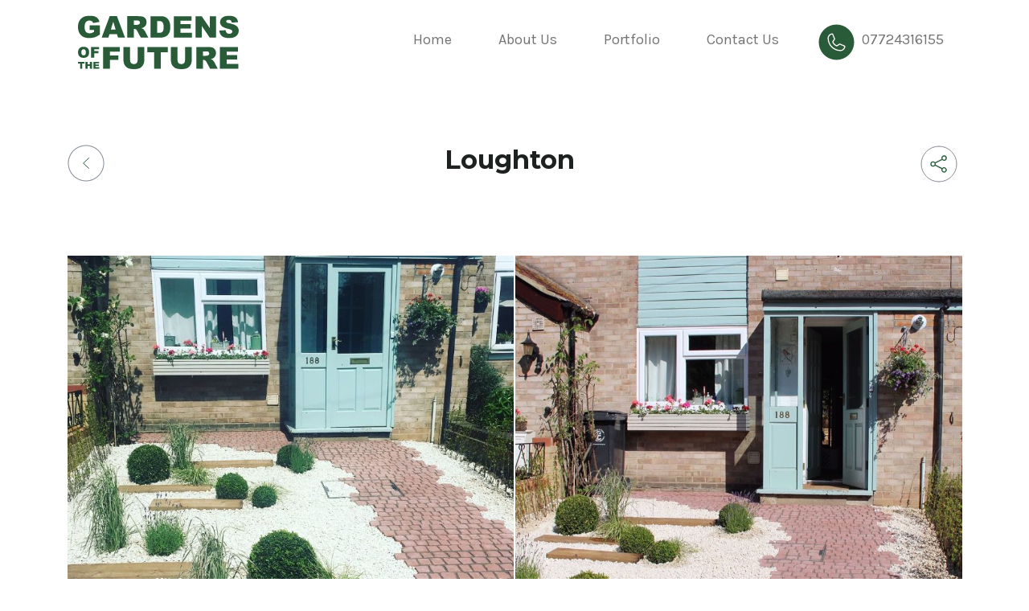

--- FILE ---
content_type: text/html; charset=UTF-8
request_url: https://www.gardensofthefuture.co.uk/portfolio/loughton-2/
body_size: 12365
content:
<!doctype html><html lang="en-US"><head><meta charset="utf-8"><meta http-equiv="x-ua-compatible" content="ie=edge"><meta name="viewport" content="width=device-width, initial-scale=1, shrink-to-fit=no"><style type="text/css">.heateor_sss_button_instagram span.heateor_sss_svg,a.heateor_sss_instagram span.heateor_sss_svg{background:radial-gradient(circle at 30% 107%,#fdf497 0,#fdf497 5%,#fd5949 45%,#d6249f 60%,#285aeb 90%)}
											.heateor_sss_horizontal_sharing .heateor_sss_svg,.heateor_sss_standard_follow_icons_container .heateor_sss_svg{
							color: #fff;
						border-width: 0px;
			border-style: solid;
			border-color: transparent;
		}
					.heateor_sss_horizontal_sharing .heateorSssTCBackground{
				color:#666;
			}
					.heateor_sss_horizontal_sharing span.heateor_sss_svg:hover,.heateor_sss_standard_follow_icons_container span.heateor_sss_svg:hover{
						border-color: transparent;
		}
		.heateor_sss_vertical_sharing span.heateor_sss_svg,.heateor_sss_floating_follow_icons_container span.heateor_sss_svg{
							color: #fff;
						border-width: 0px;
			border-style: solid;
			border-color: transparent;
		}
				.heateor_sss_vertical_sharing .heateorSssTCBackground{
			color:#666;
		}
						.heateor_sss_vertical_sharing span.heateor_sss_svg:hover,.heateor_sss_floating_follow_icons_container span.heateor_sss_svg:hover{
						border-color: transparent;
		}
		@media screen and (max-width:783px) {.heateor_sss_vertical_sharing{display:none!important}}</style><meta name='robots' content='index, follow, max-image-preview:large, max-snippet:-1, max-video-preview:-1' /><title>Loughton - Gardens of the Future</title><link rel="canonical" href="https://www.gardensofthefuture.co.uk/portfolio/loughton-2/" /><meta property="og:locale" content="en_US" /><meta property="og:type" content="article" /><meta property="og:title" content="Loughton - Gardens of the Future" /><meta property="og:url" content="https://www.gardensofthefuture.co.uk/portfolio/loughton-2/" /><meta property="og:site_name" content="Gardens of the Future" /><meta property="article:publisher" content="https://www.facebook.com/gardensofthefutureuk" /><meta property="og:image" content="https://www.gardensofthefuture.co.uk/wp-content/uploads/2022/07/18670783_1360787504012740_8994946285817945721_n.jpg" /><meta property="og:image:width" content="746" /><meta property="og:image:height" content="730" /><meta property="og:image:type" content="image/jpeg" /><meta name="twitter:card" content="summary_large_image" /> <script type="application/ld+json" class="yoast-schema-graph">{"@context":"https://schema.org","@graph":[{"@type":"Organization","@id":"https://www.gardensofthefuture.co.uk/#organization","name":"Gardens Of The Future","url":"https://www.gardensofthefuture.co.uk/","sameAs":["https://www.instagram.com/gardensofthefutureuk/","https://www.facebook.com/gardensofthefutureuk"],"logo":{"@type":"ImageObject","inLanguage":"en-US","@id":"https://www.gardensofthefuture.co.uk/#/schema/logo/image/","url":"https://www.gardensofthefuture.co.uk/wp-content/uploads/2022/07/gotf-logo.png","contentUrl":"https://www.gardensofthefuture.co.uk/wp-content/uploads/2022/07/gotf-logo.png","width":160,"height":60,"caption":"Gardens Of The Future"},"image":{"@id":"https://www.gardensofthefuture.co.uk/#/schema/logo/image/"}},{"@type":"WebSite","@id":"https://www.gardensofthefuture.co.uk/#website","url":"https://www.gardensofthefuture.co.uk/","name":"Gardens of the Future","description":"Gardens of the Future","publisher":{"@id":"https://www.gardensofthefuture.co.uk/#organization"},"potentialAction":[{"@type":"SearchAction","target":{"@type":"EntryPoint","urlTemplate":"https://www.gardensofthefuture.co.uk/?s={search_term_string}"},"query-input":"required name=search_term_string"}],"inLanguage":"en-US"},{"@type":"ImageObject","inLanguage":"en-US","@id":"https://www.gardensofthefuture.co.uk/portfolio/loughton-2/#primaryimage","url":"https://www.gardensofthefuture.co.uk/wp-content/uploads/2022/07/18670783_1360787504012740_8994946285817945721_n.jpg","contentUrl":"https://www.gardensofthefuture.co.uk/wp-content/uploads/2022/07/18670783_1360787504012740_8994946285817945721_n.jpg","width":746,"height":730},{"@type":"WebPage","@id":"https://www.gardensofthefuture.co.uk/portfolio/loughton-2/","url":"https://www.gardensofthefuture.co.uk/portfolio/loughton-2/","name":"Loughton - Gardens of the Future","isPartOf":{"@id":"https://www.gardensofthefuture.co.uk/#website"},"primaryImageOfPage":{"@id":"https://www.gardensofthefuture.co.uk/portfolio/loughton-2/#primaryimage"},"datePublished":"2022-07-13T19:01:36+00:00","dateModified":"2022-07-13T19:01:36+00:00","breadcrumb":{"@id":"https://www.gardensofthefuture.co.uk/portfolio/loughton-2/#breadcrumb"},"inLanguage":"en-US","potentialAction":[{"@type":"ReadAction","target":["https://www.gardensofthefuture.co.uk/portfolio/loughton-2/"]}]},{"@type":"BreadcrumbList","@id":"https://www.gardensofthefuture.co.uk/portfolio/loughton-2/#breadcrumb","itemListElement":[{"@type":"ListItem","position":1,"name":"Home","item":"https://www.gardensofthefuture.co.uk/"},{"@type":"ListItem","position":2,"name":"portfolio","item":"https://www.gardensofthefuture.co.uk/portfolio/"},{"@type":"ListItem","position":3,"name":"Loughton"}]}]}</script> <link rel='dns-prefetch' href='//www.gardensofthefuture.co.uk' /><link rel="alternate" title="oEmbed (JSON)" type="application/json+oembed" href="https://www.gardensofthefuture.co.uk/wp-json/oembed/1.0/embed?url=https%3A%2F%2Fwww.gardensofthefuture.co.uk%2Fportfolio%2Floughton-2%2F" /><link rel="alternate" title="oEmbed (XML)" type="text/xml+oembed" href="https://www.gardensofthefuture.co.uk/wp-json/oembed/1.0/embed?url=https%3A%2F%2Fwww.gardensofthefuture.co.uk%2Fportfolio%2Floughton-2%2F&#038;format=xml" /><style id='wp-img-auto-sizes-contain-inline-css' type='text/css'>img:is([sizes=auto i],[sizes^="auto," i]){contain-intrinsic-size:3000px 1500px}
/*# sourceURL=wp-img-auto-sizes-contain-inline-css */</style><style id='wp-block-library-inline-css' type='text/css'>:root{--wp-block-synced-color:#7a00df;--wp-block-synced-color--rgb:122,0,223;--wp-bound-block-color:var(--wp-block-synced-color);--wp-editor-canvas-background:#ddd;--wp-admin-theme-color:#007cba;--wp-admin-theme-color--rgb:0,124,186;--wp-admin-theme-color-darker-10:#006ba1;--wp-admin-theme-color-darker-10--rgb:0,107,160.5;--wp-admin-theme-color-darker-20:#005a87;--wp-admin-theme-color-darker-20--rgb:0,90,135;--wp-admin-border-width-focus:2px}@media (min-resolution:192dpi){:root{--wp-admin-border-width-focus:1.5px}}.wp-element-button{cursor:pointer}:root .has-very-light-gray-background-color{background-color:#eee}:root .has-very-dark-gray-background-color{background-color:#313131}:root .has-very-light-gray-color{color:#eee}:root .has-very-dark-gray-color{color:#313131}:root .has-vivid-green-cyan-to-vivid-cyan-blue-gradient-background{background:linear-gradient(135deg,#00d084,#0693e3)}:root .has-purple-crush-gradient-background{background:linear-gradient(135deg,#34e2e4,#4721fb 50%,#ab1dfe)}:root .has-hazy-dawn-gradient-background{background:linear-gradient(135deg,#faaca8,#dad0ec)}:root .has-subdued-olive-gradient-background{background:linear-gradient(135deg,#fafae1,#67a671)}:root .has-atomic-cream-gradient-background{background:linear-gradient(135deg,#fdd79a,#004a59)}:root .has-nightshade-gradient-background{background:linear-gradient(135deg,#330968,#31cdcf)}:root .has-midnight-gradient-background{background:linear-gradient(135deg,#020381,#2874fc)}:root{--wp--preset--font-size--normal:16px;--wp--preset--font-size--huge:42px}.has-regular-font-size{font-size:1em}.has-larger-font-size{font-size:2.625em}.has-normal-font-size{font-size:var(--wp--preset--font-size--normal)}.has-huge-font-size{font-size:var(--wp--preset--font-size--huge)}.has-text-align-center{text-align:center}.has-text-align-left{text-align:left}.has-text-align-right{text-align:right}.has-fit-text{white-space:nowrap!important}#end-resizable-editor-section{display:none}.aligncenter{clear:both}.items-justified-left{justify-content:flex-start}.items-justified-center{justify-content:center}.items-justified-right{justify-content:flex-end}.items-justified-space-between{justify-content:space-between}.screen-reader-text{border:0;clip-path:inset(50%);height:1px;margin:-1px;overflow:hidden;padding:0;position:absolute;width:1px;word-wrap:normal!important}.screen-reader-text:focus{background-color:#ddd;clip-path:none;color:#444;display:block;font-size:1em;height:auto;left:5px;line-height:normal;padding:15px 23px 14px;text-decoration:none;top:5px;width:auto;z-index:100000}html :where(.has-border-color){border-style:solid}html :where([style*=border-top-color]){border-top-style:solid}html :where([style*=border-right-color]){border-right-style:solid}html :where([style*=border-bottom-color]){border-bottom-style:solid}html :where([style*=border-left-color]){border-left-style:solid}html :where([style*=border-width]){border-style:solid}html :where([style*=border-top-width]){border-top-style:solid}html :where([style*=border-right-width]){border-right-style:solid}html :where([style*=border-bottom-width]){border-bottom-style:solid}html :where([style*=border-left-width]){border-left-style:solid}html :where(img[class*=wp-image-]){height:auto;max-width:100%}:where(figure){margin:0 0 1em}html :where(.is-position-sticky){--wp-admin--admin-bar--position-offset:var(--wp-admin--admin-bar--height,0px)}@media screen and (max-width:600px){html :where(.is-position-sticky){--wp-admin--admin-bar--position-offset:0px}}
/*# sourceURL=/wp-includes/css/dist/block-library/common.min.css */</style><link rel='stylesheet' id='heateor_sss_frontend_css-css' href='https://www.gardensofthefuture.co.uk/wp-content/cache/autoptimize/css/autoptimize_single_72bcd3f1a788b53a76348259ca927142.css?ver=3.3.42' type='text/css' media='all' /><link rel='stylesheet' id='jquery-lazyloadxt-spinner-css-css' href='https://www.gardensofthefuture.co.uk/wp-content/cache/autoptimize/css/autoptimize_single_d4a56d3242663a4b372dc090375e8136.css?ver=6.9' type='text/css' media='all' /><link rel='stylesheet' id='sage/main.css-css' href='https://www.gardensofthefuture.co.uk/wp-content/cache/autoptimize/css/autoptimize_single_3d1dc70cd3edbfbb14305b2aa5d931d1.css' type='text/css' media='all' /> <script type="text/javascript" src="https://www.gardensofthefuture.co.uk/wp-includes/js/jquery/jquery.min.js?ver=3.7.1" id="jquery-core-js"></script> <link rel="EditURI" type="application/rsd+xml" title="RSD" href="https://www.gardensofthefuture.co.uk/xmlrpc.php?rsd" /><link rel="icon" href="https://www.gardensofthefuture.co.uk/wp-content/uploads/2022/09/cropped-Vector-32x32.jpg" sizes="32x32" /><link rel="icon" href="https://www.gardensofthefuture.co.uk/wp-content/uploads/2022/09/cropped-Vector-192x192.jpg" sizes="192x192" /><link rel="apple-touch-icon" href="https://www.gardensofthefuture.co.uk/wp-content/uploads/2022/09/cropped-Vector-180x180.jpg" /><meta name="msapplication-TileImage" content="https://www.gardensofthefuture.co.uk/wp-content/uploads/2022/09/cropped-Vector-270x270.jpg" /></head><body data-rsssl=1 class="wp-singular portfolio-template-default single single-portfolio postid-156 wp-theme-gardensofthefutureresources loughton-2 app-data index-data singular-data single-data single-portfolio-data single-portfolio-loughton-2-data"><div class="modal fade" id="gallerySliderModal" tabindex="-1" aria-labelledby="gallerySliderModalLabel" aria-hidden="true"><div class="modal-dialog"><div class="modal-content"><div class="modal-header"> <button type="button" class="btn-close" data-bs-dismiss="modal" aria-label="Close"></button></div><div class="modal-body"><div id="portfolioSlider" class="carousel slide" data-bs-ride="carousel"><div class="carousel-indicators"> <button type="button" data-bs-target="#portfolioSlider" data-bs-slide-to="0" class=" active " aria-current="true" aria-label="..."></button> <button type="button" data-bs-target="#portfolioSlider" data-bs-slide-to="1" class="" aria-current="true" aria-label="..."></button> <button type="button" data-bs-target="#portfolioSlider" data-bs-slide-to="2" class="" aria-current="true" aria-label="..."></button> <button type="button" data-bs-target="#portfolioSlider" data-bs-slide-to="3" class="" aria-current="true" aria-label="..."></button> <button type="button" data-bs-target="#portfolioSlider" data-bs-slide-to="4" class="" aria-current="true" aria-label="..."></button> <button type="button" data-bs-target="#portfolioSlider" data-bs-slide-to="5" class="" aria-current="true" aria-label="..."></button> <button type="button" data-bs-target="#portfolioSlider" data-bs-slide-to="6" class="" aria-current="true" aria-label="..."></button> <button type="button" data-bs-target="#portfolioSlider" data-bs-slide-to="7" class="" aria-current="true" aria-label="..."></button> <button type="button" data-bs-target="#portfolioSlider" data-bs-slide-to="8" class="" aria-current="true" aria-label="..."></button> <button type="button" data-bs-target="#portfolioSlider" data-bs-slide-to="9" class="" aria-current="true" aria-label="..."></button></div><div class="carousel-inner"><div class="carousel-item  active "> <img src="https://www.gardensofthefuture.co.uk/wp-content/uploads/2022/07/image1-1-1.jpeg" class="d-block w-100" alt="..."></div><div class="carousel-item "> <img src="https://www.gardensofthefuture.co.uk/wp-content/uploads/2022/07/image4-2.jpeg" class="d-block w-100" alt="..."></div><div class="carousel-item "> <img src="https://www.gardensofthefuture.co.uk/wp-content/uploads/2022/07/image5-2.jpeg" class="d-block w-100" alt="..."></div><div class="carousel-item "> <img src="https://www.gardensofthefuture.co.uk/wp-content/uploads/2022/07/18670783_1360787504012740_8994946285817945721_n-1.jpg" class="d-block w-100" alt="..."></div><div class="carousel-item "> <img src="https://www.gardensofthefuture.co.uk/wp-content/uploads/2022/07/image3-4.jpeg" class="d-block w-100" alt="..."></div><div class="carousel-item "> <img src="https://www.gardensofthefuture.co.uk/wp-content/uploads/2022/07/image5-1.jpeg" class="d-block w-100" alt="..."></div><div class="carousel-item "> <img src="https://www.gardensofthefuture.co.uk/wp-content/uploads/2022/07/image1-2.jpeg" class="d-block w-100" alt="..."></div><div class="carousel-item "> <img src="https://www.gardensofthefuture.co.uk/wp-content/uploads/2022/07/image2-1-1.jpeg" class="d-block w-100" alt="..."></div><div class="carousel-item "> <img src="https://www.gardensofthefuture.co.uk/wp-content/uploads/2022/07/image2-2.jpeg" class="d-block w-100" alt="..."></div><div class="carousel-item "> <img src="https://www.gardensofthefuture.co.uk/wp-content/uploads/2022/07/21751841_1473551309403025_5861853483904220528_n.jpg" class="d-block w-100" alt="..."></div></div> <button class="carousel-control-prev" type="button" data-bs-target="#portfolioSlider" data-bs-slide="prev"> <span class="carousel-control-prev-icon" aria-hidden="true"></span> <span class="visually-hidden">Previous</span> </button> <button class="carousel-control-next" type="button" data-bs-target="#portfolioSlider" data-bs-slide="next"> <span class="carousel-control-next-icon" aria-hidden="true"></span> <span class="visually-hidden">Next</span> </button></div></div></div></div></div><header class="banner"><div class="container"><nav class="navbar navbar-expand-lg navbar-light"><div class="container-fluid"> <a class="navbar-brand" href="/"> <img draggable="false" src="/wp-content/uploads/2022/06/logo.svg" alt="Gardens Of The Future - Logo"> </a> <button class="navbar-toggler" type="button" data-bs-toggle="collapse" data-bs-target="#navbarSupportedContent" aria-controls="navbarSupportedContent" aria-expanded="false" aria-label="Toggle navigation"> <span class="navbar-toggler-icon"></span> </button><div class="collapse navbar-collapse" id="navbarSupportedContent"><ul class="navbar-nav ms-auto mb-2 mb-lg-0"><li class="nav-item   "> <a class="nav-link" href="https://www.gardensofthefuture.co.uk/"> Home </a></li><li class="nav-item   "> <a class="nav-link" href="https://www.gardensofthefuture.co.uk/about-us/"> About Us </a></li><li class="nav-item   "> <a class="nav-link" href="https://www.gardensofthefuture.co.uk/portfolio/"> Portfolio </a></li><li class="nav-item   "> <a class="nav-link" href="https://www.gardensofthefuture.co.uk/contact-us/"> Contact Us </a></li><li class="nav-item    d-flex "> <img src="/wp-content/uploads/2022/07/ico-phone.svg" alt="Gardens Of The Future - Icon - Phone" draggable="false"> <a class="nav-link" href="tel:07724316155"> 07724316155 </a></li></ul></div></div></nav></div></header><div class="wrap container-fluid p-0" role="document"><div class="content"><main class="main"><div class="container-fluid header-padding-offset pb-5"><div class="container"><div class="row"><div class="col-12 d-flex justify-content-between"><div class="prev"> <a href="/portfolio"><img src="/wp-content/uploads/2022/07/chev-left.svg" alt="previous-page"></a></div><h1 class="title2 text-center">Loughton</h1><div class="share"> <button class="dropdown-toggle" type="button" id="share-dropdown" data-bs-toggle="dropdown" aria-expanded="false"> <img src="/wp-content/uploads/2022/07/icon-share.svg" alt="share"> </button><ul class="dropdown-menu" aria-labelledby="share-dropdown"><li><div class="heateor_sss_sharing_container heateor_sss_horizontal_sharing" data-heateor-ss-offset="0" data-heateor-sss-href='https://www.gardensofthefuture.co.uk/portfolio/loughton-2/'><div class="heateor_sss_sharing_ul"><a class="heateor_sss_facebook" href="https://www.facebook.com/sharer/sharer.php?u=https%3A%2F%2Fwww.gardensofthefuture.co.uk%2Fportfolio%2Floughton-2%2F" title="Facebook" rel="nofollow noopener" target="_blank" style="font-size:32px!important;box-shadow:none;display:inline-block;vertical-align:middle"><span class="heateor_sss_svg" style="background-color:#3c589a;width:35px;height:35px;border-radius:999px;display:inline-block;opacity:1;float:left;font-size:32px;box-shadow:none;display:inline-block;font-size:16px;padding:0 4px;vertical-align:middle;background-repeat:repeat;overflow:hidden;padding:0;cursor:pointer;box-sizing:content-box"><svg style="display:block;border-radius:999px;" focusable="false" aria-hidden="true" xmlns="http://www.w3.org/2000/svg" width="100%" height="100%" viewBox="-5 -5 42 42"><path d="M17.78 27.5V17.008h3.522l.527-4.09h-4.05v-2.61c0-1.182.33-1.99 2.023-1.99h2.166V4.66c-.375-.05-1.66-.16-3.155-.16-3.123 0-5.26 1.905-5.26 5.405v3.016h-3.53v4.09h3.53V27.5h4.223z" fill="#fff"></path></svg></span></a><a class="heateor_sss_button_twitter" href="http://twitter.com/intent/tweet?text=Loughton&url=https%3A%2F%2Fwww.gardensofthefuture.co.uk%2Fportfolio%2Floughton-2%2F" title="Twitter" rel="nofollow noopener" target="_blank" style="font-size:32px!important;box-shadow:none;display:inline-block;vertical-align:middle"><span class="heateor_sss_svg heateor_sss_s__default heateor_sss_s_twitter" style="background-color:#55acee;width:35px;height:35px;border-radius:999px;display:inline-block;opacity:1;float:left;font-size:32px;box-shadow:none;display:inline-block;font-size:16px;padding:0 4px;vertical-align:middle;background-repeat:repeat;overflow:hidden;padding:0;cursor:pointer;box-sizing:content-box"><svg style="display:block;border-radius:999px;" focusable="false" aria-hidden="true" xmlns="http://www.w3.org/2000/svg" width="100%" height="100%" viewBox="-4 -4 39 39"><path d="M28 8.557a9.913 9.913 0 0 1-2.828.775 4.93 4.93 0 0 0 2.166-2.725 9.738 9.738 0 0 1-3.13 1.194 4.92 4.92 0 0 0-3.593-1.55 4.924 4.924 0 0 0-4.794 6.049c-4.09-.21-7.72-2.17-10.15-5.15a4.942 4.942 0 0 0-.665 2.477c0 1.71.87 3.214 2.19 4.1a4.968 4.968 0 0 1-2.23-.616v.06c0 2.39 1.7 4.38 3.952 4.83-.414.115-.85.174-1.297.174-.318 0-.626-.03-.928-.086a4.935 4.935 0 0 0 4.6 3.42 9.893 9.893 0 0 1-6.114 2.107c-.398 0-.79-.023-1.175-.068a13.953 13.953 0 0 0 7.55 2.213c9.056 0 14.01-7.507 14.01-14.013 0-.213-.005-.426-.015-.637.96-.695 1.795-1.56 2.455-2.55z" fill="#fff"></path></svg></span></a><a class="heateor_sss_button_linkedin" href="http://www.linkedin.com/shareArticle?mini=true&url=https%3A%2F%2Fwww.gardensofthefuture.co.uk%2Fportfolio%2Floughton-2%2F&title=Loughton" title="Linkedin" rel="nofollow noopener" target="_blank" style="font-size:32px!important;box-shadow:none;display:inline-block;vertical-align:middle"><span class="heateor_sss_svg heateor_sss_s__default heateor_sss_s_linkedin" style="background-color:#0077b5;width:35px;height:35px;border-radius:999px;display:inline-block;opacity:1;float:left;font-size:32px;box-shadow:none;display:inline-block;font-size:16px;padding:0 4px;vertical-align:middle;background-repeat:repeat;overflow:hidden;padding:0;cursor:pointer;box-sizing:content-box"><svg style="display:block;border-radius:999px;" focusable="false" aria-hidden="true" xmlns="http://www.w3.org/2000/svg" width="100%" height="100%" viewBox="0 0 32 32"><path d="M6.227 12.61h4.19v13.48h-4.19V12.61zm2.095-6.7a2.43 2.43 0 0 1 0 4.86c-1.344 0-2.428-1.09-2.428-2.43s1.084-2.43 2.428-2.43m4.72 6.7h4.02v1.84h.058c.56-1.058 1.927-2.176 3.965-2.176 4.238 0 5.02 2.792 5.02 6.42v7.395h-4.183v-6.56c0-1.564-.03-3.574-2.178-3.574-2.18 0-2.514 1.7-2.514 3.46v6.668h-4.187V12.61z" fill="#fff"></path></svg></span></a><a class="heateor_sss_button_pinterest" onclick="javascript:void( (function() {var e=document.createElement('script' );e.setAttribute('type','text/javascript' );e.setAttribute('charset','UTF-8' );e.setAttribute('src','//assets.pinterest.com/js/pinmarklet.js?r='+Math.random()*99999999);document.body.appendChild(e)})());" title="Pinterest" rel="nofollow noopener" style="font-size:32px!important;box-shadow:none;display:inline-block;vertical-align:middle"><span class="heateor_sss_svg heateor_sss_s__default heateor_sss_s_pinterest" style="background-color:#cc2329;width:35px;height:35px;border-radius:999px;display:inline-block;opacity:1;float:left;font-size:32px;box-shadow:none;display:inline-block;font-size:16px;padding:0 4px;vertical-align:middle;background-repeat:repeat;overflow:hidden;padding:0;cursor:pointer;box-sizing:content-box"><svg style="display:block;border-radius:999px;" focusable="false" aria-hidden="true" xmlns="http://www.w3.org/2000/svg" width="100%" height="100%" viewBox="-2 -2 35 35"><path fill="#fff" d="M16.539 4.5c-6.277 0-9.442 4.5-9.442 8.253 0 2.272.86 4.293 2.705 5.046.303.125.574.005.662-.33.061-.231.205-.816.27-1.06.088-.331.053-.447-.191-.736-.532-.627-.873-1.439-.873-2.591 0-3.338 2.498-6.327 6.505-6.327 3.548 0 5.497 2.168 5.497 5.062 0 3.81-1.686 7.025-4.188 7.025-1.382 0-2.416-1.142-2.085-2.545.397-1.674 1.166-3.48 1.166-4.689 0-1.081-.581-1.983-1.782-1.983-1.413 0-2.548 1.462-2.548 3.419 0 1.247.421 2.091.421 2.091l-1.699 7.199c-.505 2.137-.076 4.755-.039 5.019.021.158.223.196.314.077.13-.17 1.813-2.247 2.384-4.324.162-.587.929-3.631.929-3.631.46.876 1.801 1.646 3.227 1.646 4.247 0 7.128-3.871 7.128-9.053.003-3.918-3.317-7.568-8.361-7.568z"/></svg></span></a><a class="heateor_sss_whatsapp" href="https://api.whatsapp.com/send?text=Loughton https%3A%2F%2Fwww.gardensofthefuture.co.uk%2Fportfolio%2Floughton-2%2F" title="Whatsapp" rel="nofollow noopener" target="_blank" style="font-size:32px!important;box-shadow:none;display:inline-block;vertical-align:middle"><span class="heateor_sss_svg" style="background-color:#55eb4c;width:35px;height:35px;border-radius:999px;display:inline-block;opacity:1;float:left;font-size:32px;box-shadow:none;display:inline-block;font-size:16px;padding:0 4px;vertical-align:middle;background-repeat:repeat;overflow:hidden;padding:0;cursor:pointer;box-sizing:content-box"><svg style="display:block;border-radius:999px;" focusable="false" aria-hidden="true" xmlns="http://www.w3.org/2000/svg" width="100%" height="100%" viewBox="-6 -5 40 40"><path class="heateor_sss_svg_stroke heateor_sss_no_fill" stroke="#fff" stroke-width="2" fill="none" d="M 11.579798566743314 24.396926207859085 A 10 10 0 1 0 6.808479557110079 20.73576436351046"></path><path d="M 7 19 l -1 6 l 6 -1" class="heateor_sss_no_fill heateor_sss_svg_stroke" stroke="#fff" stroke-width="2" fill="none"></path><path d="M 10 10 q -1 8 8 11 c 5 -1 0 -6 -1 -3 q -4 -3 -5 -5 c 4 -2 -1 -5 -1 -4" fill="#fff"></path></svg></span></a></div><div class="heateorSssClear"></div></div></li><li></li><li></li><li></li></ul></div></div><div class="col-12 pt-3"></div></div></div></div><div class="container-fluid"><div class="container"><div class="row"><div class="col-12"><ul class="portfolio-mosaic" id="portfolio-mosaic"><li class="landscape"> <img src="https://www.gardensofthefuture.co.uk/wp-content/uploads/2022/07/image1-1-1.jpeg" alt="placeholder" class="gallery-image" data-counter="0" data-src="https://www.gardensofthefuture.co.uk/wp-content/uploads/2022/07/image1-1-1.jpeg"></li><li class="landscape"> <img src="https://www.gardensofthefuture.co.uk/wp-content/uploads/2022/07/image4-2.jpeg" alt="placeholder" class="gallery-image" data-counter="1" data-src="https://www.gardensofthefuture.co.uk/wp-content/uploads/2022/07/image4-2.jpeg"></li><li class=""> <img src="https://www.gardensofthefuture.co.uk/wp-content/uploads/2022/07/image5-2.jpeg" alt="placeholder" class="gallery-image" data-counter="2" data-src="https://www.gardensofthefuture.co.uk/wp-content/uploads/2022/07/image5-2.jpeg"></li><li class="landscape"> <img src="https://www.gardensofthefuture.co.uk/wp-content/uploads/2022/07/18670783_1360787504012740_8994946285817945721_n-1.jpg" alt="placeholder" class="gallery-image" data-counter="3" data-src="https://www.gardensofthefuture.co.uk/wp-content/uploads/2022/07/18670783_1360787504012740_8994946285817945721_n-1.jpg"></li><li class=""> <img src="https://www.gardensofthefuture.co.uk/wp-content/uploads/2022/07/image3-4.jpeg" alt="placeholder" class="gallery-image" data-counter="4" data-src="https://www.gardensofthefuture.co.uk/wp-content/uploads/2022/07/image3-4.jpeg"></li><li class="landscape"> <img src="https://www.gardensofthefuture.co.uk/wp-content/uploads/2022/07/image5-1.jpeg" alt="placeholder" class="gallery-image" data-counter="5" data-src="https://www.gardensofthefuture.co.uk/wp-content/uploads/2022/07/image5-1.jpeg"></li><li class=""> <img src="https://www.gardensofthefuture.co.uk/wp-content/uploads/2022/07/image1-2.jpeg" alt="placeholder" class="gallery-image" data-counter="6" data-src="https://www.gardensofthefuture.co.uk/wp-content/uploads/2022/07/image1-2.jpeg"></li><li class=""> <img src="https://www.gardensofthefuture.co.uk/wp-content/uploads/2022/07/image2-1-1.jpeg" alt="placeholder" class="gallery-image" data-counter="7" data-src="https://www.gardensofthefuture.co.uk/wp-content/uploads/2022/07/image2-1-1.jpeg"></li><li class="landscape"> <img src="https://www.gardensofthefuture.co.uk/wp-content/uploads/2022/07/image2-2.jpeg" alt="placeholder" class="gallery-image" data-counter="8" data-src="https://www.gardensofthefuture.co.uk/wp-content/uploads/2022/07/image2-2.jpeg"></li><li class="landscape"> <img src="https://www.gardensofthefuture.co.uk/wp-content/uploads/2022/07/21751841_1473551309403025_5861853483904220528_n.jpg" alt="placeholder" class="gallery-image" data-counter="9" data-src="https://www.gardensofthefuture.co.uk/wp-content/uploads/2022/07/21751841_1473551309403025_5861853483904220528_n.jpg"></li></ul></div></div></div></div></main></div> <button id="topBtn" title="Go to top"> <svg xmlns="http://www.w3.org/2000/svg" width="16" height="16" fill="white" class="bi bi-arrow-up-circle" viewBox="0 0 16 16"> <path fill-rule="evenodd" d="M1 8a7 7 0 1 0 14 0A7 7 0 0 0 1 8zm15 0A8 8 0 1 1 0 8a8 8 0 0 1 16 0zm-7.5 3.5a.5.5 0 0 1-1 0V5.707L5.354 7.854a.5.5 0 1 1-.708-.708l3-3a.5.5 0 0 1 .708 0l3 3a.5.5 0 0 1-.708.708L8.5 5.707V11.5z"/> </svg> </button></div><footer class="content-info"><div class="container-fluid"><div class="centered-content"><div class="container"><div class="row mt-5 mb-5"><div class="col-md-4 contacts-spacer d-flex flex-column justify-content-center"><div class="footer_cc1"> <img src="/wp-content/uploads/2022/07/logo-3.svg" alt="Gardens Of The Future - Logo" class="w-100"><ul class="socials"><li><a href="https://www.instagram.com/gardensofthefutureuk/" target="_blank"><img src="/wp-content/uploads/2022/07/ic-ig.svg" alt="instagram"></a></li><li><a href="https://www.facebook.com/gardensofthefutureuk" target="_blank"><img src="/wp-content/uploads/2022/07/ic-fb.svg" alt="facebook"></a></li></ul></div></div><div class="col-md-8"><div class="footer_cc2"><h2 class="title fw-bold">The future is <span>green</span> AND bold.</h2><ul class="contacts"><li> <img src="/wp-content/uploads/2022/07/ico-phone.svg" alt="phone"> <a href="tel:07724 316155">07724 316155 <b><i>(maintenance department)</i></b></a></li><li> <img src="/wp-content/uploads/2022/07/ico-phone.svg" alt="phone"> <a href="tel:0756 5457855">0756 5457855 <b><i>(landscaping)</i></b></a></li><li> <img src="/wp-content/uploads/2022/07/ico-email.svg" alt="email"> <a href="mailto:info@gardensofthefuture.co.uk">info@gardensofthefuture.co.uk</a></li></ul><p class="text"> You and your garden deserve the best. We'd be delighted to discuss your ideas over the phone or by email. All we need to get started is your location, requirements, and approximate budget.</p></div></div></div></div></div></div><div class="container-fluid footer_cc3"><div class="container"><div class="row"><div class="col-12 text-center"> Copyright © Gardens of the future 2026 | <a href="#">Site Map</a> <br> <span style="font-size:9px;">Developed by: <a href="https://pointcyber.com">PointCyber</a></span></div></div></div></div></footer> <script type="speculationrules">{"prefetch":[{"source":"document","where":{"and":[{"href_matches":"/*"},{"not":{"href_matches":["/wp-*.php","/wp-admin/*","/wp-content/uploads/*","/wp-content/*","/wp-content/plugins/*","/wp-content/themes/gardensofthefuture/resources/*","/*\\?(.+)"]}},{"not":{"selector_matches":"a[rel~=\"nofollow\"]"}},{"not":{"selector_matches":".no-prefetch, .no-prefetch a"}}]},"eagerness":"conservative"}]}</script> <style id='global-styles-inline-css' type='text/css'>:root{--wp--preset--aspect-ratio--square: 1;--wp--preset--aspect-ratio--4-3: 4/3;--wp--preset--aspect-ratio--3-4: 3/4;--wp--preset--aspect-ratio--3-2: 3/2;--wp--preset--aspect-ratio--2-3: 2/3;--wp--preset--aspect-ratio--16-9: 16/9;--wp--preset--aspect-ratio--9-16: 9/16;--wp--preset--color--black: #000000;--wp--preset--color--cyan-bluish-gray: #abb8c3;--wp--preset--color--white: #ffffff;--wp--preset--color--pale-pink: #f78da7;--wp--preset--color--vivid-red: #cf2e2e;--wp--preset--color--luminous-vivid-orange: #ff6900;--wp--preset--color--luminous-vivid-amber: #fcb900;--wp--preset--color--light-green-cyan: #7bdcb5;--wp--preset--color--vivid-green-cyan: #00d084;--wp--preset--color--pale-cyan-blue: #8ed1fc;--wp--preset--color--vivid-cyan-blue: #0693e3;--wp--preset--color--vivid-purple: #9b51e0;--wp--preset--gradient--vivid-cyan-blue-to-vivid-purple: linear-gradient(135deg,rgb(6,147,227) 0%,rgb(155,81,224) 100%);--wp--preset--gradient--light-green-cyan-to-vivid-green-cyan: linear-gradient(135deg,rgb(122,220,180) 0%,rgb(0,208,130) 100%);--wp--preset--gradient--luminous-vivid-amber-to-luminous-vivid-orange: linear-gradient(135deg,rgb(252,185,0) 0%,rgb(255,105,0) 100%);--wp--preset--gradient--luminous-vivid-orange-to-vivid-red: linear-gradient(135deg,rgb(255,105,0) 0%,rgb(207,46,46) 100%);--wp--preset--gradient--very-light-gray-to-cyan-bluish-gray: linear-gradient(135deg,rgb(238,238,238) 0%,rgb(169,184,195) 100%);--wp--preset--gradient--cool-to-warm-spectrum: linear-gradient(135deg,rgb(74,234,220) 0%,rgb(151,120,209) 20%,rgb(207,42,186) 40%,rgb(238,44,130) 60%,rgb(251,105,98) 80%,rgb(254,248,76) 100%);--wp--preset--gradient--blush-light-purple: linear-gradient(135deg,rgb(255,206,236) 0%,rgb(152,150,240) 100%);--wp--preset--gradient--blush-bordeaux: linear-gradient(135deg,rgb(254,205,165) 0%,rgb(254,45,45) 50%,rgb(107,0,62) 100%);--wp--preset--gradient--luminous-dusk: linear-gradient(135deg,rgb(255,203,112) 0%,rgb(199,81,192) 50%,rgb(65,88,208) 100%);--wp--preset--gradient--pale-ocean: linear-gradient(135deg,rgb(255,245,203) 0%,rgb(182,227,212) 50%,rgb(51,167,181) 100%);--wp--preset--gradient--electric-grass: linear-gradient(135deg,rgb(202,248,128) 0%,rgb(113,206,126) 100%);--wp--preset--gradient--midnight: linear-gradient(135deg,rgb(2,3,129) 0%,rgb(40,116,252) 100%);--wp--preset--font-size--small: 13px;--wp--preset--font-size--medium: 20px;--wp--preset--font-size--large: 36px;--wp--preset--font-size--x-large: 42px;--wp--preset--spacing--20: 0.44rem;--wp--preset--spacing--30: 0.67rem;--wp--preset--spacing--40: 1rem;--wp--preset--spacing--50: 1.5rem;--wp--preset--spacing--60: 2.25rem;--wp--preset--spacing--70: 3.38rem;--wp--preset--spacing--80: 5.06rem;--wp--preset--shadow--natural: 6px 6px 9px rgba(0, 0, 0, 0.2);--wp--preset--shadow--deep: 12px 12px 50px rgba(0, 0, 0, 0.4);--wp--preset--shadow--sharp: 6px 6px 0px rgba(0, 0, 0, 0.2);--wp--preset--shadow--outlined: 6px 6px 0px -3px rgb(255, 255, 255), 6px 6px rgb(0, 0, 0);--wp--preset--shadow--crisp: 6px 6px 0px rgb(0, 0, 0);}:where(body) { margin: 0; }.wp-site-blocks > .alignleft { float: left; margin-right: 2em; }.wp-site-blocks > .alignright { float: right; margin-left: 2em; }.wp-site-blocks > .aligncenter { justify-content: center; margin-left: auto; margin-right: auto; }:where(.is-layout-flex){gap: 0.5em;}:where(.is-layout-grid){gap: 0.5em;}.is-layout-flow > .alignleft{float: left;margin-inline-start: 0;margin-inline-end: 2em;}.is-layout-flow > .alignright{float: right;margin-inline-start: 2em;margin-inline-end: 0;}.is-layout-flow > .aligncenter{margin-left: auto !important;margin-right: auto !important;}.is-layout-constrained > .alignleft{float: left;margin-inline-start: 0;margin-inline-end: 2em;}.is-layout-constrained > .alignright{float: right;margin-inline-start: 2em;margin-inline-end: 0;}.is-layout-constrained > .aligncenter{margin-left: auto !important;margin-right: auto !important;}.is-layout-constrained > :where(:not(.alignleft):not(.alignright):not(.alignfull)){margin-left: auto !important;margin-right: auto !important;}body .is-layout-flex{display: flex;}.is-layout-flex{flex-wrap: wrap;align-items: center;}.is-layout-flex > :is(*, div){margin: 0;}body .is-layout-grid{display: grid;}.is-layout-grid > :is(*, div){margin: 0;}body{padding-top: 0px;padding-right: 0px;padding-bottom: 0px;padding-left: 0px;}a:where(:not(.wp-element-button)){text-decoration: underline;}:root :where(.wp-element-button, .wp-block-button__link){background-color: #32373c;border-width: 0;color: #fff;font-family: inherit;font-size: inherit;font-style: inherit;font-weight: inherit;letter-spacing: inherit;line-height: inherit;padding-top: calc(0.667em + 2px);padding-right: calc(1.333em + 2px);padding-bottom: calc(0.667em + 2px);padding-left: calc(1.333em + 2px);text-decoration: none;text-transform: inherit;}.has-black-color{color: var(--wp--preset--color--black) !important;}.has-cyan-bluish-gray-color{color: var(--wp--preset--color--cyan-bluish-gray) !important;}.has-white-color{color: var(--wp--preset--color--white) !important;}.has-pale-pink-color{color: var(--wp--preset--color--pale-pink) !important;}.has-vivid-red-color{color: var(--wp--preset--color--vivid-red) !important;}.has-luminous-vivid-orange-color{color: var(--wp--preset--color--luminous-vivid-orange) !important;}.has-luminous-vivid-amber-color{color: var(--wp--preset--color--luminous-vivid-amber) !important;}.has-light-green-cyan-color{color: var(--wp--preset--color--light-green-cyan) !important;}.has-vivid-green-cyan-color{color: var(--wp--preset--color--vivid-green-cyan) !important;}.has-pale-cyan-blue-color{color: var(--wp--preset--color--pale-cyan-blue) !important;}.has-vivid-cyan-blue-color{color: var(--wp--preset--color--vivid-cyan-blue) !important;}.has-vivid-purple-color{color: var(--wp--preset--color--vivid-purple) !important;}.has-black-background-color{background-color: var(--wp--preset--color--black) !important;}.has-cyan-bluish-gray-background-color{background-color: var(--wp--preset--color--cyan-bluish-gray) !important;}.has-white-background-color{background-color: var(--wp--preset--color--white) !important;}.has-pale-pink-background-color{background-color: var(--wp--preset--color--pale-pink) !important;}.has-vivid-red-background-color{background-color: var(--wp--preset--color--vivid-red) !important;}.has-luminous-vivid-orange-background-color{background-color: var(--wp--preset--color--luminous-vivid-orange) !important;}.has-luminous-vivid-amber-background-color{background-color: var(--wp--preset--color--luminous-vivid-amber) !important;}.has-light-green-cyan-background-color{background-color: var(--wp--preset--color--light-green-cyan) !important;}.has-vivid-green-cyan-background-color{background-color: var(--wp--preset--color--vivid-green-cyan) !important;}.has-pale-cyan-blue-background-color{background-color: var(--wp--preset--color--pale-cyan-blue) !important;}.has-vivid-cyan-blue-background-color{background-color: var(--wp--preset--color--vivid-cyan-blue) !important;}.has-vivid-purple-background-color{background-color: var(--wp--preset--color--vivid-purple) !important;}.has-black-border-color{border-color: var(--wp--preset--color--black) !important;}.has-cyan-bluish-gray-border-color{border-color: var(--wp--preset--color--cyan-bluish-gray) !important;}.has-white-border-color{border-color: var(--wp--preset--color--white) !important;}.has-pale-pink-border-color{border-color: var(--wp--preset--color--pale-pink) !important;}.has-vivid-red-border-color{border-color: var(--wp--preset--color--vivid-red) !important;}.has-luminous-vivid-orange-border-color{border-color: var(--wp--preset--color--luminous-vivid-orange) !important;}.has-luminous-vivid-amber-border-color{border-color: var(--wp--preset--color--luminous-vivid-amber) !important;}.has-light-green-cyan-border-color{border-color: var(--wp--preset--color--light-green-cyan) !important;}.has-vivid-green-cyan-border-color{border-color: var(--wp--preset--color--vivid-green-cyan) !important;}.has-pale-cyan-blue-border-color{border-color: var(--wp--preset--color--pale-cyan-blue) !important;}.has-vivid-cyan-blue-border-color{border-color: var(--wp--preset--color--vivid-cyan-blue) !important;}.has-vivid-purple-border-color{border-color: var(--wp--preset--color--vivid-purple) !important;}.has-vivid-cyan-blue-to-vivid-purple-gradient-background{background: var(--wp--preset--gradient--vivid-cyan-blue-to-vivid-purple) !important;}.has-light-green-cyan-to-vivid-green-cyan-gradient-background{background: var(--wp--preset--gradient--light-green-cyan-to-vivid-green-cyan) !important;}.has-luminous-vivid-amber-to-luminous-vivid-orange-gradient-background{background: var(--wp--preset--gradient--luminous-vivid-amber-to-luminous-vivid-orange) !important;}.has-luminous-vivid-orange-to-vivid-red-gradient-background{background: var(--wp--preset--gradient--luminous-vivid-orange-to-vivid-red) !important;}.has-very-light-gray-to-cyan-bluish-gray-gradient-background{background: var(--wp--preset--gradient--very-light-gray-to-cyan-bluish-gray) !important;}.has-cool-to-warm-spectrum-gradient-background{background: var(--wp--preset--gradient--cool-to-warm-spectrum) !important;}.has-blush-light-purple-gradient-background{background: var(--wp--preset--gradient--blush-light-purple) !important;}.has-blush-bordeaux-gradient-background{background: var(--wp--preset--gradient--blush-bordeaux) !important;}.has-luminous-dusk-gradient-background{background: var(--wp--preset--gradient--luminous-dusk) !important;}.has-pale-ocean-gradient-background{background: var(--wp--preset--gradient--pale-ocean) !important;}.has-electric-grass-gradient-background{background: var(--wp--preset--gradient--electric-grass) !important;}.has-midnight-gradient-background{background: var(--wp--preset--gradient--midnight) !important;}.has-small-font-size{font-size: var(--wp--preset--font-size--small) !important;}.has-medium-font-size{font-size: var(--wp--preset--font-size--medium) !important;}.has-large-font-size{font-size: var(--wp--preset--font-size--large) !important;}.has-x-large-font-size{font-size: var(--wp--preset--font-size--x-large) !important;}
/*# sourceURL=global-styles-inline-css */</style> <script defer id="heateor_sss_sharing_js-js-before" src="[data-uri]"></script> <script defer type="text/javascript" src="https://www.gardensofthefuture.co.uk/wp-content/cache/autoptimize/js/autoptimize_single_cdf007ed75dd4e530bcb300a9c9ed143.js?ver=3.3.42" id="heateor_sss_sharing_js-js"></script> <script defer id="jquery-lazyloadxt-js-extra" src="[data-uri]"></script> <script defer type="text/javascript" src="//www.gardensofthefuture.co.uk/wp-content/plugins/a3-lazy-load/assets/js/jquery.lazyloadxt.extra.min.js?ver=2.6.0" id="jquery-lazyloadxt-js"></script> <script defer type="text/javascript" src="//www.gardensofthefuture.co.uk/wp-content/plugins/a3-lazy-load/assets/js/jquery.lazyloadxt.srcset.min.js?ver=2.6.0" id="jquery-lazyloadxt-srcset-js"></script> <script defer id="jquery-lazyloadxt-extend-js-extra" src="[data-uri]"></script> <script defer type="text/javascript" src="https://www.gardensofthefuture.co.uk/wp-content/cache/autoptimize/js/autoptimize_single_624ebb44eb0fd0fd92d0a0433823c630.js?ver=2.6.0" id="jquery-lazyloadxt-extend-js"></script> <script defer type="text/javascript" src="https://www.gardensofthefuture.co.uk/wp-content/cache/autoptimize/js/autoptimize_single_88273a0c33e498a6d64658c7709e8726.js" id="sage/main.js-js"></script> <script defer src="[data-uri]"></script> <script defer src="[data-uri]"></script> </body></html>
<!--
Performance optimized by W3 Total Cache. Learn more: https://www.boldgrid.com/w3-total-cache/


Served from: gardensofthefuture.co.uk @ 2026-01-26 02:47:52 by W3 Total Cache
-->

--- FILE ---
content_type: text/css
request_url: https://www.gardensofthefuture.co.uk/wp-content/cache/autoptimize/css/autoptimize_single_d4a56d3242663a4b372dc090375e8136.css?ver=6.9
body_size: 89
content:
.lazy-hidden,.entry img.lazy-hidden,img.thumbnail.lazy-hidden{background-color:#fff;background-image:url(//www.gardensofthefuture.co.uk/wp-content/plugins/a3-lazy-load/assets/css/loading.gif);background-repeat:no-repeat;background-position:50% 50%}figure.wp-block-image img.lazy-hidden{min-width:150px}picture source[type="image/webp"]{display:block}

--- FILE ---
content_type: image/svg+xml
request_url: https://www.gardensofthefuture.co.uk/wp-content/uploads/2022/07/ic-fb.svg
body_size: 966
content:
<?xml version="1.0" encoding="UTF-8"?> <svg xmlns="http://www.w3.org/2000/svg" width="45" height="44" viewBox="0 0 45 44" fill="none"><rect x="0.5" y="0.00012207" width="44" height="44" rx="22" fill="#295B39"></rect><g clip-path="url(#clip0_16_4191)"><path d="M29.0021 10.1784C27.8493 10.0561 26.6907 9.99662 25.5315 10.0001C21.6882 10.0001 19.2998 12.448 19.2998 16.3884V19.0637H16.0714C15.9199 19.0637 15.7745 19.1239 15.6674 19.231C15.5602 19.3382 15.5 19.4835 15.5 19.6351V24.0348C15.5 24.1864 15.5602 24.3317 15.6674 24.4389C15.7745 24.546 15.9199 24.6062 16.0714 24.6062H19.2998V33.4286C19.2998 33.5801 19.36 33.7255 19.4672 33.8326C19.5743 33.9398 19.7196 34 19.8712 34H24.4172C24.5688 34 24.7141 33.9398 24.8213 33.8326C24.9284 33.7255 24.9886 33.5801 24.9886 33.4286V24.6062H28.2067C28.3455 24.6063 28.4795 24.5559 28.5838 24.4644C28.6881 24.3729 28.7555 24.2467 28.7736 24.1091L29.3415 19.7093C29.3521 19.6287 29.3454 19.5467 29.3217 19.4689C29.298 19.3911 29.2581 19.3192 29.2044 19.2581C29.1507 19.197 29.0847 19.148 29.0106 19.1145C28.9365 19.0809 28.856 19.0636 28.7747 19.0637H24.9886V16.8249C24.9886 15.7164 25.2115 15.2536 26.5977 15.2536H28.9278C29.0794 15.2536 29.2247 15.1934 29.3319 15.0862C29.439 14.9791 29.4992 14.8337 29.4992 14.6822V10.7453C29.4993 10.6065 29.4489 10.4725 29.3574 10.3682C29.266 10.2639 29.1397 10.1965 29.0021 10.1784ZM28.3565 14.1096L26.5965 14.1108C24.1315 14.1108 23.8458 15.6604 23.8458 16.8249V19.6362C23.8458 19.7875 23.9059 19.9327 24.0128 20.0398C24.1197 20.147 24.2647 20.2073 24.4161 20.2076H28.1256L27.7039 23.4646H24.4172C24.2657 23.4646 24.1204 23.5248 24.0132 23.6319C23.906 23.7391 23.8458 23.8844 23.8458 24.036V32.8561H20.4426V24.036C20.4426 23.8844 20.3824 23.7391 20.2752 23.6319C20.1681 23.5248 20.0227 23.4646 19.8712 23.4646H16.6439V20.2076H19.8712C20.0227 20.2076 20.1681 20.1474 20.2752 20.0402C20.3824 19.9331 20.4426 19.7877 20.4426 19.6362V16.3884C20.4426 13.104 22.3453 11.1429 25.5315 11.1429C26.6845 11.1429 27.7256 11.2058 28.3565 11.2607V14.1096Z" fill="white"></path></g><defs><clipPath id="clip0_16_4191"><rect width="24" height="24" fill="white" transform="translate(10.5 10.0001)"></rect></clipPath></defs></svg> 

--- FILE ---
content_type: application/x-javascript
request_url: https://www.gardensofthefuture.co.uk/wp-content/cache/autoptimize/js/autoptimize_single_88273a0c33e498a6d64658c7709e8726.js
body_size: 29252
content:
!function(){"use strict";var t={311:function(t){t.exports=jQuery}},e={};function n(i){var o=e[i];if(void 0!==o)return o.exports;var r=e[i]={exports:{}};return t[i](r,r.exports,n),r.exports}n.d=function(t,e){for(var i in e)n.o(e,i)&&!n.o(t,i)&&Object.defineProperty(t,i,{enumerable:!0,get:e[i]})},n.o=function(t,e){return Object.prototype.hasOwnProperty.call(t,e)},n.r=function(t){"undefined"!=typeof Symbol&&Symbol.toStringTag&&Object.defineProperty(t,Symbol.toStringTag,{value:"Module"}),Object.defineProperty(t,"__esModule",{value:!0})},function(){var t={};n.r(t),n.d(t,{afterMain:function(){return w},afterRead:function(){return v},afterWrite:function(){return T},applyStyles:function(){return N},arrow:function(){return Q},auto:function(){return s},basePlacements:function(){return a},beforeMain:function(){return b},beforeRead:function(){return m},beforeWrite:function(){return E},bottom:function(){return i},clippingParents:function(){return u},computeStyles:function(){return J},createPopper:function(){return Dt},createPopperBase:function(){return Ct},createPopperLite:function(){return xt},detectOverflow:function(){return gt},end:function(){return l},eventListeners:function(){return et},flip:function(){return mt},hide:function(){return bt},left:function(){return r},main:function(){return y},modifierPhases:function(){return O},offset:function(){return yt},placements:function(){return g},popper:function(){return p},popperGenerator:function(){return kt},popperOffsets:function(){return wt},preventOverflow:function(){return Et},read:function(){return _},reference:function(){return h},right:function(){return o},start:function(){return c},top:function(){return e},variationPlacements:function(){return d},viewport:function(){return f},write:function(){return A}});n(311);var e="top",i="bottom",o="right",r="left",s="auto",a=[e,i,o,r],c="start",l="end",u="clippingParents",f="viewport",p="popper",h="reference",d=a.reduce((function(t,e){return t.concat([e+"-"+c,e+"-"+l])}),[]),g=[].concat(a,[s]).reduce((function(t,e){return t.concat([e,e+"-"+c,e+"-"+l])}),[]),m="beforeRead",_="read",v="afterRead",b="beforeMain",y="main",w="afterMain",E="beforeWrite",A="write",T="afterWrite",O=[m,_,v,b,y,w,E,A,T];function L(t){return t?(t.nodeName||"").toLowerCase():null}function k(t){if(null==t)return window;if("[object Window]"!==t.toString()){var e=t.ownerDocument;return e&&e.defaultView||window}return t}function C(t){return t instanceof k(t).Element||t instanceof Element}function D(t){return t instanceof k(t).HTMLElement||t instanceof HTMLElement}function x(t){return"undefined"!=typeof ShadowRoot&&(t instanceof k(t).ShadowRoot||t instanceof ShadowRoot)}var N={name:"applyStyles",enabled:!0,phase:"write",fn:function(t){var e=t.state;Object.keys(e.elements).forEach((function(t){var n=e.styles[t]||{},i=e.attributes[t]||{},o=e.elements[t];D(o)&&L(o)&&(Object.assign(o.style,n),Object.keys(i).forEach((function(t){var e=i[t];!1===e?o.removeAttribute(t):o.setAttribute(t,!0===e?"":e)})))}))},effect:function(t){var e=t.state,n={popper:{position:e.options.strategy,left:"0",top:"0",margin:"0"},arrow:{position:"absolute"},reference:{}};return Object.assign(e.elements.popper.style,n.popper),e.styles=n,e.elements.arrow&&Object.assign(e.elements.arrow.style,n.arrow),function(){Object.keys(e.elements).forEach((function(t){var i=e.elements[t],o=e.attributes[t]||{},r=Object.keys(e.styles.hasOwnProperty(t)?e.styles[t]:n[t]).reduce((function(t,e){return t[e]="",t}),{});D(i)&&L(i)&&(Object.assign(i.style,r),Object.keys(o).forEach((function(t){i.removeAttribute(t)})))}))}},requires:["computeStyles"]};function j(t){return t.split("-")[0]}var S=Math.max,P=Math.min,I=Math.round;function M(t,e){void 0===e&&(e=!1);var n=t.getBoundingClientRect(),i=1,o=1;if(D(t)&&e){var r=t.offsetHeight,s=t.offsetWidth;s>0&&(i=I(n.width)/s||1),r>0&&(o=I(n.height)/r||1)}return{width:n.width/i,height:n.height/o,top:n.top/o,right:n.right/i,bottom:n.bottom/o,left:n.left/i,x:n.left/i,y:n.top/o}}function H(t){var e=M(t),n=t.offsetWidth,i=t.offsetHeight;return Math.abs(e.width-n)<=1&&(n=e.width),Math.abs(e.height-i)<=1&&(i=e.height),{x:t.offsetLeft,y:t.offsetTop,width:n,height:i}}function R(t,e){var n=e.getRootNode&&e.getRootNode();if(t.contains(e))return!0;if(n&&x(n)){var i=e;do{if(i&&t.isSameNode(i))return!0;i=i.parentNode||i.host}while(i)}return!1}function B(t){return k(t).getComputedStyle(t)}function W(t){return["table","td","th"].indexOf(L(t))>=0}function q(t){return((C(t)?t.ownerDocument:t.document)||window.document).documentElement}function z(t){return"html"===L(t)?t:t.assignedSlot||t.parentNode||(x(t)?t.host:null)||q(t)}function U(t){return D(t)&&"fixed"!==B(t).position?t.offsetParent:null}function F(t){for(var e=k(t),n=U(t);n&&W(n)&&"static"===B(n).position;)n=U(n);return n&&("html"===L(n)||"body"===L(n)&&"static"===B(n).position)?e:n||function(t){var e=-1!==navigator.userAgent.toLowerCase().indexOf("firefox");if(-1!==navigator.userAgent.indexOf("Trident")&&D(t)&&"fixed"===B(t).position)return null;var n=z(t);for(x(n)&&(n=n.host);D(n)&&["html","body"].indexOf(L(n))<0;){var i=B(n);if("none"!==i.transform||"none"!==i.perspective||"paint"===i.contain||-1!==["transform","perspective"].indexOf(i.willChange)||e&&"filter"===i.willChange||e&&i.filter&&"none"!==i.filter)return n;n=n.parentNode}return null}(t)||e}function V(t){return["top","bottom"].indexOf(t)>=0?"x":"y"}function K(t,e,n){return S(t,P(e,n))}function Y(t){return Object.assign({},{top:0,right:0,bottom:0,left:0},t)}function X(t,e){return e.reduce((function(e,n){return e[n]=t,e}),{})}var Q={name:"arrow",enabled:!0,phase:"main",fn:function(t){var n,s=t.state,c=t.name,l=t.options,u=s.elements.arrow,f=s.modifiersData.popperOffsets,p=j(s.placement),h=V(p),d=[r,o].indexOf(p)>=0?"height":"width";if(u&&f){var g=function(t,e){return Y("number"!=typeof(t="function"==typeof t?t(Object.assign({},e.rects,{placement:e.placement})):t)?t:X(t,a))}(l.padding,s),m=H(u),_="y"===h?e:r,v="y"===h?i:o,b=s.rects.reference[d]+s.rects.reference[h]-f[h]-s.rects.popper[d],y=f[h]-s.rects.reference[h],w=F(u),E=w?"y"===h?w.clientHeight||0:w.clientWidth||0:0,A=b/2-y/2,T=g[_],O=E-m[d]-g[v],L=E/2-m[d]/2+A,k=K(T,L,O),C=h;s.modifiersData[c]=((n={})[C]=k,n.centerOffset=k-L,n)}},effect:function(t){var e=t.state,n=t.options.element,i=void 0===n?"[data-popper-arrow]":n;null!=i&&("string"!=typeof i||(i=e.elements.popper.querySelector(i)))&&R(e.elements.popper,i)&&(e.elements.arrow=i)},requires:["popperOffsets"],requiresIfExists:["preventOverflow"]};function $(t){return t.split("-")[1]}var G={top:"auto",right:"auto",bottom:"auto",left:"auto"};function Z(t){var n,s=t.popper,a=t.popperRect,c=t.placement,u=t.variation,f=t.offsets,p=t.position,h=t.gpuAcceleration,d=t.adaptive,g=t.roundOffsets,m=t.isFixed,_=f.x,v=void 0===_?0:_,b=f.y,y=void 0===b?0:b,w="function"==typeof g?g({x:v,y:y}):{x:v,y:y};v=w.x,y=w.y;var E=f.hasOwnProperty("x"),A=f.hasOwnProperty("y"),T=r,O=e,L=window;if(d){var C=F(s),D="clientHeight",x="clientWidth";if(C===k(s)&&"static"!==B(C=q(s)).position&&"absolute"===p&&(D="scrollHeight",x="scrollWidth"),c===e||(c===r||c===o)&&u===l)O=i,y-=(m&&C===L&&L.visualViewport?L.visualViewport.height:C[D])-a.height,y*=h?1:-1;if(c===r||(c===e||c===i)&&u===l)T=o,v-=(m&&C===L&&L.visualViewport?L.visualViewport.width:C[x])-a.width,v*=h?1:-1}var N,j=Object.assign({position:p},d&&G),S=!0===g?function(t){var e=t.x,n=t.y,i=window.devicePixelRatio||1;return{x:I(e*i)/i||0,y:I(n*i)/i||0}}({x:v,y:y}):{x:v,y:y};return v=S.x,y=S.y,h?Object.assign({},j,((N={})[O]=A?"0":"",N[T]=E?"0":"",N.transform=(L.devicePixelRatio||1)<=1?"translate("+v+"px, "+y+"px)":"translate3d("+v+"px, "+y+"px, 0)",N)):Object.assign({},j,((n={})[O]=A?y+"px":"",n[T]=E?v+"px":"",n.transform="",n))}var J={name:"computeStyles",enabled:!0,phase:"beforeWrite",fn:function(t){var e=t.state,n=t.options,i=n.gpuAcceleration,o=void 0===i||i,r=n.adaptive,s=void 0===r||r,a=n.roundOffsets,c=void 0===a||a,l={placement:j(e.placement),variation:$(e.placement),popper:e.elements.popper,popperRect:e.rects.popper,gpuAcceleration:o,isFixed:"fixed"===e.options.strategy};null!=e.modifiersData.popperOffsets&&(e.styles.popper=Object.assign({},e.styles.popper,Z(Object.assign({},l,{offsets:e.modifiersData.popperOffsets,position:e.options.strategy,adaptive:s,roundOffsets:c})))),null!=e.modifiersData.arrow&&(e.styles.arrow=Object.assign({},e.styles.arrow,Z(Object.assign({},l,{offsets:e.modifiersData.arrow,position:"absolute",adaptive:!1,roundOffsets:c})))),e.attributes.popper=Object.assign({},e.attributes.popper,{"data-popper-placement":e.placement})},data:{}},tt={passive:!0};var et={name:"eventListeners",enabled:!0,phase:"write",fn:function(){},effect:function(t){var e=t.state,n=t.instance,i=t.options,o=i.scroll,r=void 0===o||o,s=i.resize,a=void 0===s||s,c=k(e.elements.popper),l=[].concat(e.scrollParents.reference,e.scrollParents.popper);return r&&l.forEach((function(t){t.addEventListener("scroll",n.update,tt)})),a&&c.addEventListener("resize",n.update,tt),function(){r&&l.forEach((function(t){t.removeEventListener("scroll",n.update,tt)})),a&&c.removeEventListener("resize",n.update,tt)}},data:{}},nt={left:"right",right:"left",bottom:"top",top:"bottom"};function it(t){return t.replace(/left|right|bottom|top/g,(function(t){return nt[t]}))}var ot={start:"end",end:"start"};function rt(t){return t.replace(/start|end/g,(function(t){return ot[t]}))}function st(t){var e=k(t);return{scrollLeft:e.pageXOffset,scrollTop:e.pageYOffset}}function at(t){return M(q(t)).left+st(t).scrollLeft}function ct(t){var e=B(t),n=e.overflow,i=e.overflowX,o=e.overflowY;return/auto|scroll|overlay|hidden/.test(n+o+i)}function lt(t){return["html","body","#document"].indexOf(L(t))>=0?t.ownerDocument.body:D(t)&&ct(t)?t:lt(z(t))}function ut(t,e){var n;void 0===e&&(e=[]);var i=lt(t),o=i===(null==(n=t.ownerDocument)?void 0:n.body),r=k(i),s=o?[r].concat(r.visualViewport||[],ct(i)?i:[]):i,a=e.concat(s);return o?a:a.concat(ut(z(s)))}function ft(t){return Object.assign({},t,{left:t.x,top:t.y,right:t.x+t.width,bottom:t.y+t.height})}function pt(t,e){return e===f?ft(function(t){var e=k(t),n=q(t),i=e.visualViewport,o=n.clientWidth,r=n.clientHeight,s=0,a=0;return i&&(o=i.width,r=i.height,/^((?!chrome|android).)*safari/i.test(navigator.userAgent)||(s=i.offsetLeft,a=i.offsetTop)),{width:o,height:r,x:s+at(t),y:a}}(t)):C(e)?function(t){var e=M(t);return e.top=e.top+t.clientTop,e.left=e.left+t.clientLeft,e.bottom=e.top+t.clientHeight,e.right=e.left+t.clientWidth,e.width=t.clientWidth,e.height=t.clientHeight,e.x=e.left,e.y=e.top,e}(e):ft(function(t){var e,n=q(t),i=st(t),o=null==(e=t.ownerDocument)?void 0:e.body,r=S(n.scrollWidth,n.clientWidth,o?o.scrollWidth:0,o?o.clientWidth:0),s=S(n.scrollHeight,n.clientHeight,o?o.scrollHeight:0,o?o.clientHeight:0),a=-i.scrollLeft+at(t),c=-i.scrollTop;return"rtl"===B(o||n).direction&&(a+=S(n.clientWidth,o?o.clientWidth:0)-r),{width:r,height:s,x:a,y:c}}(q(t)))}function ht(t,e,n){var i="clippingParents"===e?function(t){var e=ut(z(t)),n=["absolute","fixed"].indexOf(B(t).position)>=0&&D(t)?F(t):t;return C(n)?e.filter((function(t){return C(t)&&R(t,n)&&"body"!==L(t)})):[]}(t):[].concat(e),o=[].concat(i,[n]),r=o[0],s=o.reduce((function(e,n){var i=pt(t,n);return e.top=S(i.top,e.top),e.right=P(i.right,e.right),e.bottom=P(i.bottom,e.bottom),e.left=S(i.left,e.left),e}),pt(t,r));return s.width=s.right-s.left,s.height=s.bottom-s.top,s.x=s.left,s.y=s.top,s}function dt(t){var n,s=t.reference,a=t.element,u=t.placement,f=u?j(u):null,p=u?$(u):null,h=s.x+s.width/2-a.width/2,d=s.y+s.height/2-a.height/2;switch(f){case e:n={x:h,y:s.y-a.height};break;case i:n={x:h,y:s.y+s.height};break;case o:n={x:s.x+s.width,y:d};break;case r:n={x:s.x-a.width,y:d};break;default:n={x:s.x,y:s.y}}var g=f?V(f):null;if(null!=g){var m="y"===g?"height":"width";switch(p){case c:n[g]=n[g]-(s[m]/2-a[m]/2);break;case l:n[g]=n[g]+(s[m]/2-a[m]/2)}}return n}function gt(t,n){void 0===n&&(n={});var r=n,s=r.placement,c=void 0===s?t.placement:s,l=r.boundary,d=void 0===l?u:l,g=r.rootBoundary,m=void 0===g?f:g,_=r.elementContext,v=void 0===_?p:_,b=r.altBoundary,y=void 0!==b&&b,w=r.padding,E=void 0===w?0:w,A=Y("number"!=typeof E?E:X(E,a)),T=v===p?h:p,O=t.rects.popper,L=t.elements[y?T:v],k=ht(C(L)?L:L.contextElement||q(t.elements.popper),d,m),D=M(t.elements.reference),x=dt({reference:D,element:O,strategy:"absolute",placement:c}),N=ft(Object.assign({},O,x)),j=v===p?N:D,S={top:k.top-j.top+A.top,bottom:j.bottom-k.bottom+A.bottom,left:k.left-j.left+A.left,right:j.right-k.right+A.right},P=t.modifiersData.offset;if(v===p&&P){var I=P[c];Object.keys(S).forEach((function(t){var n=[o,i].indexOf(t)>=0?1:-1,r=[e,i].indexOf(t)>=0?"y":"x";S[t]+=I[r]*n}))}return S}var mt={name:"flip",enabled:!0,phase:"main",fn:function(t){var n=t.state,l=t.options,u=t.name;if(!n.modifiersData[u]._skip){for(var f=l.mainAxis,p=void 0===f||f,h=l.altAxis,m=void 0===h||h,_=l.fallbackPlacements,v=l.padding,b=l.boundary,y=l.rootBoundary,w=l.altBoundary,E=l.flipVariations,A=void 0===E||E,T=l.allowedAutoPlacements,O=n.options.placement,L=j(O),k=_||(L===O||!A?[it(O)]:function(t){if(j(t)===s)return[];var e=it(t);return[rt(t),e,rt(e)]}(O)),C=[O].concat(k).reduce((function(t,e){return t.concat(j(e)===s?function(t,e){void 0===e&&(e={});var n=e,i=n.placement,o=n.boundary,r=n.rootBoundary,s=n.padding,c=n.flipVariations,l=n.allowedAutoPlacements,u=void 0===l?g:l,f=$(i),p=f?c?d:d.filter((function(t){return $(t)===f})):a,h=p.filter((function(t){return u.indexOf(t)>=0}));0===h.length&&(h=p);var m=h.reduce((function(e,n){return e[n]=gt(t,{placement:n,boundary:o,rootBoundary:r,padding:s})[j(n)],e}),{});return Object.keys(m).sort((function(t,e){return m[t]-m[e]}))}(n,{placement:e,boundary:b,rootBoundary:y,padding:v,flipVariations:A,allowedAutoPlacements:T}):e)}),[]),D=n.rects.reference,x=n.rects.popper,N=new Map,S=!0,P=C[0],I=0;I<C.length;I++){var M=C[I],H=j(M),R=$(M)===c,B=[e,i].indexOf(H)>=0,W=B?"width":"height",q=gt(n,{placement:M,boundary:b,rootBoundary:y,altBoundary:w,padding:v}),z=B?R?o:r:R?i:e;D[W]>x[W]&&(z=it(z));var U=it(z),F=[];if(p&&F.push(q[H]<=0),m&&F.push(q[z]<=0,q[U]<=0),F.every((function(t){return t}))){P=M,S=!1;break}N.set(M,F)}if(S)for(var V=function(t){var e=C.find((function(e){var n=N.get(e);if(n)return n.slice(0,t).every((function(t){return t}))}));if(e)return P=e,"break"},K=A?3:1;K>0;K--){if("break"===V(K))break}n.placement!==P&&(n.modifiersData[u]._skip=!0,n.placement=P,n.reset=!0)}},requiresIfExists:["offset"],data:{_skip:!1}};function _t(t,e,n){return void 0===n&&(n={x:0,y:0}),{top:t.top-e.height-n.y,right:t.right-e.width+n.x,bottom:t.bottom-e.height+n.y,left:t.left-e.width-n.x}}function vt(t){return[e,o,i,r].some((function(e){return t[e]>=0}))}var bt={name:"hide",enabled:!0,phase:"main",requiresIfExists:["preventOverflow"],fn:function(t){var e=t.state,n=t.name,i=e.rects.reference,o=e.rects.popper,r=e.modifiersData.preventOverflow,s=gt(e,{elementContext:"reference"}),a=gt(e,{altBoundary:!0}),c=_t(s,i),l=_t(a,o,r),u=vt(c),f=vt(l);e.modifiersData[n]={referenceClippingOffsets:c,popperEscapeOffsets:l,isReferenceHidden:u,hasPopperEscaped:f},e.attributes.popper=Object.assign({},e.attributes.popper,{"data-popper-reference-hidden":u,"data-popper-escaped":f})}};var yt={name:"offset",enabled:!0,phase:"main",requires:["popperOffsets"],fn:function(t){var n=t.state,i=t.options,s=t.name,a=i.offset,c=void 0===a?[0,0]:a,l=g.reduce((function(t,i){return t[i]=function(t,n,i){var s=j(t),a=[r,e].indexOf(s)>=0?-1:1,c="function"==typeof i?i(Object.assign({},n,{placement:t})):i,l=c[0],u=c[1];return l=l||0,u=(u||0)*a,[r,o].indexOf(s)>=0?{x:u,y:l}:{x:l,y:u}}(i,n.rects,c),t}),{}),u=l[n.placement],f=u.x,p=u.y;null!=n.modifiersData.popperOffsets&&(n.modifiersData.popperOffsets.x+=f,n.modifiersData.popperOffsets.y+=p),n.modifiersData[s]=l}};var wt={name:"popperOffsets",enabled:!0,phase:"read",fn:function(t){var e=t.state,n=t.name;e.modifiersData[n]=dt({reference:e.rects.reference,element:e.rects.popper,strategy:"absolute",placement:e.placement})},data:{}};var Et={name:"preventOverflow",enabled:!0,phase:"main",fn:function(t){var n=t.state,s=t.options,a=t.name,l=s.mainAxis,u=void 0===l||l,f=s.altAxis,p=void 0!==f&&f,h=s.boundary,d=s.rootBoundary,g=s.altBoundary,m=s.padding,_=s.tether,v=void 0===_||_,b=s.tetherOffset,y=void 0===b?0:b,w=gt(n,{boundary:h,rootBoundary:d,padding:m,altBoundary:g}),E=j(n.placement),A=$(n.placement),T=!A,O=V(E),L="x"===O?"y":"x",k=n.modifiersData.popperOffsets,C=n.rects.reference,D=n.rects.popper,x="function"==typeof y?y(Object.assign({},n.rects,{placement:n.placement})):y,N="number"==typeof x?{mainAxis:x,altAxis:x}:Object.assign({mainAxis:0,altAxis:0},x),I=n.modifiersData.offset?n.modifiersData.offset[n.placement]:null,M={x:0,y:0};if(k){if(u){var R,B="y"===O?e:r,W="y"===O?i:o,q="y"===O?"height":"width",z=k[O],U=z+w[B],Y=z-w[W],X=v?-D[q]/2:0,Q=A===c?C[q]:D[q],G=A===c?-D[q]:-C[q],Z=n.elements.arrow,J=v&&Z?H(Z):{width:0,height:0},tt=n.modifiersData["arrow#persistent"]?n.modifiersData["arrow#persistent"].padding:{top:0,right:0,bottom:0,left:0},et=tt[B],nt=tt[W],it=K(0,C[q],J[q]),ot=T?C[q]/2-X-it-et-N.mainAxis:Q-it-et-N.mainAxis,rt=T?-C[q]/2+X+it+nt+N.mainAxis:G+it+nt+N.mainAxis,st=n.elements.arrow&&F(n.elements.arrow),at=st?"y"===O?st.clientTop||0:st.clientLeft||0:0,ct=null!=(R=null==I?void 0:I[O])?R:0,lt=z+rt-ct,ut=K(v?P(U,z+ot-ct-at):U,z,v?S(Y,lt):Y);k[O]=ut,M[O]=ut-z}if(p){var ft,pt="x"===O?e:r,ht="x"===O?i:o,dt=k[L],mt="y"===L?"height":"width",_t=dt+w[pt],vt=dt-w[ht],bt=-1!==[e,r].indexOf(E),yt=null!=(ft=null==I?void 0:I[L])?ft:0,wt=bt?_t:dt-C[mt]-D[mt]-yt+N.altAxis,Et=bt?dt+C[mt]+D[mt]-yt-N.altAxis:vt,At=v&&bt?function(t,e,n){var i=K(t,e,n);return i>n?n:i}(wt,dt,Et):K(v?wt:_t,dt,v?Et:vt);k[L]=At,M[L]=At-dt}n.modifiersData[a]=M}},requiresIfExists:["offset"]};function At(t,e,n){void 0===n&&(n=!1);var i,o,r=D(e),s=D(e)&&function(t){var e=t.getBoundingClientRect(),n=I(e.width)/t.offsetWidth||1,i=I(e.height)/t.offsetHeight||1;return 1!==n||1!==i}(e),a=q(e),c=M(t,s),l={scrollLeft:0,scrollTop:0},u={x:0,y:0};return(r||!r&&!n)&&(("body"!==L(e)||ct(a))&&(l=(i=e)!==k(i)&&D(i)?{scrollLeft:(o=i).scrollLeft,scrollTop:o.scrollTop}:st(i)),D(e)?((u=M(e,!0)).x+=e.clientLeft,u.y+=e.clientTop):a&&(u.x=at(a))),{x:c.left+l.scrollLeft-u.x,y:c.top+l.scrollTop-u.y,width:c.width,height:c.height}}function Tt(t){var e=new Map,n=new Set,i=[];function o(t){n.add(t.name),[].concat(t.requires||[],t.requiresIfExists||[]).forEach((function(t){if(!n.has(t)){var i=e.get(t);i&&o(i)}})),i.push(t)}return t.forEach((function(t){e.set(t.name,t)})),t.forEach((function(t){n.has(t.name)||o(t)})),i}var Ot={placement:"bottom",modifiers:[],strategy:"absolute"};function Lt(){for(var t=arguments.length,e=new Array(t),n=0;n<t;n++)e[n]=arguments[n];return!e.some((function(t){return!(t&&"function"==typeof t.getBoundingClientRect)}))}function kt(t){void 0===t&&(t={});var e=t,n=e.defaultModifiers,i=void 0===n?[]:n,o=e.defaultOptions,r=void 0===o?Ot:o;return function(t,e,n){void 0===n&&(n=r);var o,s,a={placement:"bottom",orderedModifiers:[],options:Object.assign({},Ot,r),modifiersData:{},elements:{reference:t,popper:e},attributes:{},styles:{}},c=[],l=!1,u={state:a,setOptions:function(n){var o="function"==typeof n?n(a.options):n;f(),a.options=Object.assign({},r,a.options,o),a.scrollParents={reference:C(t)?ut(t):t.contextElement?ut(t.contextElement):[],popper:ut(e)};var s=function(t){var e=Tt(t);return O.reduce((function(t,n){return t.concat(e.filter((function(t){return t.phase===n})))}),[])}(function(t){var e=t.reduce((function(t,e){var n=t[e.name];return t[e.name]=n?Object.assign({},n,e,{options:Object.assign({},n.options,e.options),data:Object.assign({},n.data,e.data)}):e,t}),{});return Object.keys(e).map((function(t){return e[t]}))}([].concat(i,a.options.modifiers)));return a.orderedModifiers=s.filter((function(t){return t.enabled})),a.orderedModifiers.forEach((function(t){var e=t.name,n=t.options,i=void 0===n?{}:n,o=t.effect;if("function"==typeof o){var r=o({state:a,name:e,instance:u,options:i}),s=function(){};c.push(r||s)}})),u.update()},forceUpdate:function(){if(!l){var t=a.elements,e=t.reference,n=t.popper;if(Lt(e,n)){a.rects={reference:At(e,F(n),"fixed"===a.options.strategy),popper:H(n)},a.reset=!1,a.placement=a.options.placement,a.orderedModifiers.forEach((function(t){return a.modifiersData[t.name]=Object.assign({},t.data)}));for(var i=0;i<a.orderedModifiers.length;i++)if(!0!==a.reset){var o=a.orderedModifiers[i],r=o.fn,s=o.options,c=void 0===s?{}:s,f=o.name;"function"==typeof r&&(a=r({state:a,options:c,name:f,instance:u})||a)}else a.reset=!1,i=-1}}},update:(o=function(){return new Promise((function(t){u.forceUpdate(),t(a)}))},function(){return s||(s=new Promise((function(t){Promise.resolve().then((function(){s=void 0,t(o())}))}))),s}),destroy:function(){f(),l=!0}};if(!Lt(t,e))return u;function f(){c.forEach((function(t){return t()})),c=[]}return u.setOptions(n).then((function(t){!l&&n.onFirstUpdate&&n.onFirstUpdate(t)})),u}}var Ct=kt(),Dt=kt({defaultModifiers:[et,wt,J,N,yt,mt,Et,Q,bt]}),xt=kt({defaultModifiers:[et,wt,J,N]}),Nt=n(311),jt=function(t,e){var n;return void 0===e&&(e=document.documentElement),(n=[]).concat.apply(n,Element.prototype.querySelectorAll.call(e,t))},St=function(t,e){return void 0===e&&(e=document.documentElement),Element.prototype.querySelector.call(e,t)},Pt=function(t,e){var n;return(n=[]).concat.apply(n,t.children).filter((function(t){return t.matches(e)}))},It=function(t,e){for(var n=[],i=t.parentNode;i&&i.nodeType===Node.ELEMENT_NODE&&3!==i.nodeType;)i.matches(e)&&n.push(i),i=i.parentNode;return n},Mt=function(t,e){for(var n=t.previousElementSibling;n;){if(n.matches(e))return[n];n=n.previousElementSibling}return[]},Ht=function(t,e){for(var n=t.nextElementSibling;n;){if(n.matches(e))return[n];n=n.nextElementSibling}return[]},Rt="transitionend",Bt=function(t){do{t+=Math.floor(1e6*Math.random())}while(document.getElementById(t));return t},Wt=function(t){var e=t.getAttribute("data-bs-target");if(!e||"#"===e){var n=t.getAttribute("href");if(!n||!n.includes("#")&&!n.startsWith("."))return null;n.includes("#")&&!n.startsWith("#")&&(n="#"+n.split("#")[1]),e=n&&"#"!==n?n.trim():null}return e},qt=function(t){var e=Wt(t);return e&&document.querySelector(e)?e:null},zt=function(t){var e=Wt(t);return e?document.querySelector(e):null},Ut=function(t){if(!t)return 0;var e=window.getComputedStyle(t),n=e.transitionDuration,i=e.transitionDelay,o=Number.parseFloat(n),r=Number.parseFloat(i);return o||r?(n=n.split(",")[0],i=i.split(",")[0],1e3*(Number.parseFloat(n)+Number.parseFloat(i))):0},Ft=function(t){t.dispatchEvent(new Event(Rt))},Vt=function(t){return!(!t||"object"!=typeof t)&&(void 0!==t.jquery&&(t=t[0]),void 0!==t.nodeType)},Kt=function(t){return Vt(t)?t.jquery?t[0]:t:"string"==typeof t&&t.length>0?St(t):null},Yt=function(t,e){var n=!1,i=e+5;t.addEventListener(Rt,(function e(){n=!0,t.removeEventListener(Rt,e)})),setTimeout((function(){n||Ft(t)}),i)},Xt=function(t,e,n){Object.keys(n).forEach((function(i){var o,r=n[i],s=e[i],a=s&&Vt(s)?"element":null==(o=s)?""+o:{}.toString.call(o).match(/\s([a-z]+)/i)[1].toLowerCase();if(!new RegExp(r).test(a))throw new TypeError(t.toUpperCase()+': Option "'+i+'" provided type "'+a+'" but expected type "'+r+'".')}))},Qt=function(t){if(!t)return!1;if(t.style&&t.parentNode&&t.parentNode.style){var e=getComputedStyle(t),n=getComputedStyle(t.parentNode);return"none"!==e.display&&"none"!==n.display&&"hidden"!==e.visibility}return!1},$t=function(t){return!t||t.nodeType!==Node.ELEMENT_NODE||(!!t.classList.contains("disabled")||(void 0!==t.disabled?t.disabled:t.hasAttribute("disabled")&&"false"!==t.getAttribute("disabled")))},Gt=function(t){if(!document.documentElement.attachShadow)return null;if("function"==typeof t.getRootNode){var e=t.getRootNode();return e instanceof ShadowRoot?e:null}return t instanceof ShadowRoot?t:t.parentNode?Gt(t.parentNode):null},Zt=function(){},Jt=function(t){return t.offsetHeight},te=function(){var t=Nt;return t&&!document.body.hasAttribute("data-bs-no-jquery")?t:null},ee=function(){return"rtl"===document.documentElement.dir},ne=function(t){var e;e=function(){var e=te();if(e){var n=t.NAME,i=e.fn[n];e.fn[n]=t.jQueryInterface,e.fn[n].Constructor=t,e.fn[n].noConflict=function(){return e.fn[n]=i,t.jQueryInterface}}},"loading"===document.readyState?document.addEventListener("DOMContentLoaded",e):e()},ie=function(t){"function"==typeof t&&t()},oe=new Map,re=function(t,e,n){oe.has(t)||oe.set(t,new Map);var i=oe.get(t);i.has(e)||0===i.size?i.set(e,n):console.error("Bootstrap doesn't allow more than one instance per element. Bound instance: "+Array.from(i.keys())[0]+".")},se=function(t,e){return oe.has(t)&&oe.get(t).get(e)||null},ae=function(t,e){if(oe.has(t)){var n=oe.get(t);n.delete(e),0===n.size&&oe.delete(t)}},ce=/[^.]*(?=\..*)\.|.*/,le=/\..*/,ue=/::\d+$/,fe={},pe=1,he={mouseenter:"mouseover",mouseleave:"mouseout"},de=/^(mouseenter|mouseleave)/i,ge=new Set(["click","dblclick","mouseup","mousedown","contextmenu","mousewheel","DOMMouseScroll","mouseover","mouseout","mousemove","selectstart","selectend","keydown","keypress","keyup","orientationchange","touchstart","touchmove","touchend","touchcancel","pointerdown","pointermove","pointerup","pointerleave","pointercancel","gesturestart","gesturechange","gestureend","focus","blur","change","reset","select","submit","focusin","focusout","load","unload","beforeunload","resize","move","DOMContentLoaded","readystatechange","error","abort","scroll"]);function me(t,e){return e&&e+"::"+pe++||t.uidEvent||pe++}function _e(t){var e=me(t);return t.uidEvent=e,fe[e]=fe[e]||{},fe[e]}function ve(t,e,n){void 0===n&&(n=null);for(var i=Object.keys(t),o=0,r=i.length;o<r;o++){var s=t[i[o]];if(s.originalHandler===e&&s.delegationSelector===n)return s}return null}function be(t,e,n){var i="string"==typeof e,o=i?n:e,r=Ee(t);return ge.has(r)||(r=t),[i,o,r]}function ye(t,e,n,i,o){if("string"==typeof e&&t){if(n||(n=i,i=null),de.test(e)){var r=function(t){return function(e){if(!e.relatedTarget||e.relatedTarget!==e.delegateTarget&&!e.delegateTarget.contains(e.relatedTarget))return t.call(this,e)}};i?i=r(i):n=r(n)}var s=be(e,n,i),a=s[0],c=s[1],l=s[2],u=_e(t),f=u[l]||(u[l]={}),p=ve(f,c,a?n:null);if(p)p.oneOff=p.oneOff&&o;else{var h=me(c,e.replace(ce,"")),d=a?function(t,e,n){return function i(o){for(var r=t.querySelectorAll(e),s=o.target;s&&s!==this;s=s.parentNode)for(var a=r.length;a--;)if(r[a]===s)return o.delegateTarget=s,i.oneOff&&Ae.off(t,o.type,e,n),n.apply(s,[o]);return null}}(t,n,i):function(t,e){return function n(i){return i.delegateTarget=t,n.oneOff&&Ae.off(t,i.type,e),e.apply(t,[i])}}(t,n);d.delegationSelector=a?n:null,d.originalHandler=c,d.oneOff=o,d.uidEvent=h,f[h]=d,t.addEventListener(l,d,a)}}}function we(t,e,n,i,o){var r=ve(e[n],i,o);r&&(t.removeEventListener(n,r,Boolean(o)),delete e[n][r.uidEvent])}function Ee(t){return t=t.replace(le,""),he[t]||t}var Ae={on:function(t,e,n,i){ye(t,e,n,i,!1)},one:function(t,e,n,i){ye(t,e,n,i,!0)},off:function(t,e,n,i){if("string"==typeof e&&t){var o=be(e,n,i),r=o[0],s=o[1],a=o[2],c=a!==e,l=_e(t),u=e.startsWith(".");if(void 0===s){u&&Object.keys(l).forEach((function(n){!function(t,e,n,i){var o=e[n]||{};Object.keys(o).forEach((function(r){if(r.includes(i)){var s=o[r];we(t,e,n,s.originalHandler,s.delegationSelector)}}))}(t,l,n,e.slice(1))}));var f=l[a]||{};Object.keys(f).forEach((function(n){var i=n.replace(ue,"");if(!c||e.includes(i)){var o=f[n];we(t,l,a,o.originalHandler,o.delegationSelector)}}))}else{if(!l||!l[a])return;we(t,l,a,s,r?n:null)}}},trigger:function(t,e,n){if("string"!=typeof e||!t)return null;var i,o=te(),r=Ee(e),s=e!==r,a=ge.has(r),c=!0,l=!0,u=!1,f=null;return s&&o&&(i=o.Event(e,n),o(t).trigger(i),c=!i.isPropagationStopped(),l=!i.isImmediatePropagationStopped(),u=i.isDefaultPrevented()),a?(f=document.createEvent("HTMLEvents")).initEvent(r,c,!0):f=new CustomEvent(e,{bubbles:c,cancelable:!0}),void 0!==n&&Object.keys(n).forEach((function(t){Object.defineProperty(f,t,{get:function(){return n[t]}})})),u&&f.preventDefault(),l&&t.dispatchEvent(f),f.defaultPrevented&&void 0!==i&&i.preventDefault(),f}},Te=function(t){(t=Kt(t))&&(this._element=t,re(this._element,this.constructor.DATA_KEY,this))},Oe={VERSION:{configurable:!0},NAME:{configurable:!0},DATA_KEY:{configurable:!0},EVENT_KEY:{configurable:!0}};Te.prototype.dispose=function(){var t=this;ae(this._element,this.constructor.DATA_KEY),Ae.off(this._element,this.constructor.EVENT_KEY),Object.getOwnPropertyNames(this).forEach((function(e){t[e]=null}))},Te.prototype._queueCallback=function(t,e,n){if(void 0===n&&(n=!0),n){var i=Ut(e);Ae.one(e,"transitionend",(function(){return ie(t)})),Yt(e,i)}else ie(t)},Te.getInstance=function(t){return se(t,this.DATA_KEY)},Oe.VERSION.get=function(){return"5.0.1"},Oe.NAME.get=function(){throw new Error('You have to implement the static method "NAME", for each component!')},Oe.DATA_KEY.get=function(){return"bs."+this.NAME},Oe.EVENT_KEY.get=function(){return"."+this.DATA_KEY},Object.defineProperties(Te,Oe);var Le="bs.alert",ke=function(t){function e(){t.apply(this,arguments)}t&&(e.__proto__=t),e.prototype=Object.create(t&&t.prototype),e.prototype.constructor=e;var n={NAME:{configurable:!0}};return n.NAME.get=function(){return"alert"},e.prototype.close=function(t){var e=t?this._getRootElement(t):this._element,n=this._triggerCloseEvent(e);null===n||n.defaultPrevented||this._removeElement(e)},e.prototype._getRootElement=function(t){return zt(t)||t.closest(".alert")},e.prototype._triggerCloseEvent=function(t){return Ae.trigger(t,"close.bs.alert")},e.prototype._removeElement=function(t){var e=this;t.classList.remove("show");var n=t.classList.contains("fade");this._queueCallback((function(){return e._destroyElement(t)}),t,n)},e.prototype._destroyElement=function(t){t.parentNode&&t.parentNode.removeChild(t),Ae.trigger(t,"closed.bs.alert")},e.jQueryInterface=function(t){return this.each((function(){var n=se(this,Le);n||(n=new e(this)),"close"===t&&n[t](this)}))},e.handleDismiss=function(t){return function(e){e&&e.preventDefault(),t.close(this)}},Object.defineProperties(e,n),e}(Te);Ae.on(document,"click.bs.alert.data-api",'[data-bs-dismiss="alert"]',ke.handleDismiss(new ke)),ne(ke);var Ce="bs.button",De='[data-bs-toggle="button"]',xe=function(t){function e(){t.apply(this,arguments)}t&&(e.__proto__=t),e.prototype=Object.create(t&&t.prototype),e.prototype.constructor=e;var n={NAME:{configurable:!0}};return n.NAME.get=function(){return"button"},e.prototype.toggle=function(){this._element.setAttribute("aria-pressed",this._element.classList.toggle("active"))},e.jQueryInterface=function(t){return this.each((function(){var n=se(this,Ce);n||(n=new e(this)),"toggle"===t&&n[t]()}))},Object.defineProperties(e,n),e}(Te);function Ne(t){return"true"===t||"false"!==t&&(t===Number(t).toString()?Number(t):""===t||"null"===t?null:t)}function je(t){return t.replace(/[A-Z]/g,(function(t){return"-"+t.toLowerCase()}))}Ae.on(document,"click.bs.button.data-api",De,(function(t){t.preventDefault();var e=t.target.closest(De),n=se(e,Ce);n||(n=new xe(e)),n.toggle()})),ne(xe);var Se={setDataAttribute:function(t,e,n){t.setAttribute("data-bs-"+je(e),n)},removeDataAttribute:function(t,e){t.removeAttribute("data-bs-"+je(e))},getDataAttributes:function(t){if(!t)return{};var e={};return Object.keys(t.dataset).filter((function(t){return t.startsWith("bs")})).forEach((function(n){var i=n.replace(/^bs/,"");i=i.charAt(0).toLowerCase()+i.slice(1,i.length),e[i]=Ne(t.dataset[n])})),e},getDataAttribute:function(t,e){return Ne(t.getAttribute("data-bs-"+je(e)))},offset:function(t){var e=t.getBoundingClientRect();return{top:e.top+document.body.scrollTop,left:e.left+document.body.scrollLeft}},position:function(t){return{top:t.offsetTop,left:t.offsetLeft}}},Pe="carousel",Ie="bs.carousel",Me={interval:5e3,keyboard:!0,slide:!1,pause:"hover",wrap:!0,touch:!0},He={interval:"(number|boolean)",keyboard:"boolean",slide:"(boolean|string)",pause:"(string|boolean)",wrap:"boolean",touch:"boolean"},Re="next",Be="prev",We="left",qe="right",ze="slid.bs.carousel",Ue="active",Fe=".active.carousel-item",Ve="touch",Ke=function(t){function e(e,n){t.call(this,e),this._items=null,this._interval=null,this._activeElement=null,this._isPaused=!1,this._isSliding=!1,this.touchTimeout=null,this.touchStartX=0,this.touchDeltaX=0,this._config=this._getConfig(n),this._indicatorsElement=St(".carousel-indicators",this._element),this._touchSupported="ontouchstart"in document.documentElement||navigator.maxTouchPoints>0,this._pointerEvent=Boolean(window.PointerEvent),this._addEventListeners()}t&&(e.__proto__=t),e.prototype=Object.create(t&&t.prototype),e.prototype.constructor=e;var n={Default:{configurable:!0},NAME:{configurable:!0}};return n.Default.get=function(){return Me},n.NAME.get=function(){return Pe},e.prototype.next=function(){this._isSliding||this._slide(Re)},e.prototype.nextWhenVisible=function(){!document.hidden&&Qt(this._element)&&this.next()},e.prototype.prev=function(){this._isSliding||this._slide(Be)},e.prototype.pause=function(t){t||(this._isPaused=!0),St(".carousel-item-next, .carousel-item-prev",this._element)&&(Ft(this._element),this.cycle(!0)),clearInterval(this._interval),this._interval=null},e.prototype.cycle=function(t){t||(this._isPaused=!1),this._interval&&(clearInterval(this._interval),this._interval=null),this._config&&this._config.interval&&!this._isPaused&&(this._updateInterval(),this._interval=setInterval((document.visibilityState?this.nextWhenVisible:this.next).bind(this),this._config.interval))},e.prototype.to=function(t){var e=this;this._activeElement=St(Fe,this._element);var n=this._getItemIndex(this._activeElement);if(!(t>this._items.length-1||t<0))if(this._isSliding)Ae.one(this._element,ze,(function(){return e.to(t)}));else{if(n===t)return this.pause(),void this.cycle();var i=t>n?Re:Be;this._slide(i,this._items[t])}},e.prototype._getConfig=function(t){return t=Object.assign({},Me,t),Xt(Pe,t,He),t},e.prototype._handleSwipe=function(){var t=Math.abs(this.touchDeltaX);if(!(t<=40)){var e=t/this.touchDeltaX;this.touchDeltaX=0,e&&this._slide(e>0?qe:We)}},e.prototype._addEventListeners=function(){var t=this;this._config.keyboard&&Ae.on(this._element,"keydown.bs.carousel",(function(e){return t._keydown(e)})),"hover"===this._config.pause&&(Ae.on(this._element,"mouseenter.bs.carousel",(function(e){return t.pause(e)})),Ae.on(this._element,"mouseleave.bs.carousel",(function(e){return t.cycle(e)}))),this._config.touch&&this._touchSupported&&this._addTouchEventListeners()},e.prototype._addTouchEventListeners=function(){var t=this,e=function(e){!t._pointerEvent||"pen"!==e.pointerType&&e.pointerType!==Ve?t._pointerEvent||(t.touchStartX=e.touches[0].clientX):t.touchStartX=e.clientX},n=function(e){!t._pointerEvent||"pen"!==e.pointerType&&e.pointerType!==Ve||(t.touchDeltaX=e.clientX-t.touchStartX),t._handleSwipe(),"hover"===t._config.pause&&(t.pause(),t.touchTimeout&&clearTimeout(t.touchTimeout),t.touchTimeout=setTimeout((function(e){return t.cycle(e)}),500+t._config.interval))};jt(".carousel-item img",this._element).forEach((function(t){Ae.on(t,"dragstart.bs.carousel",(function(t){return t.preventDefault()}))})),this._pointerEvent?(Ae.on(this._element,"pointerdown.bs.carousel",(function(t){return e(t)})),Ae.on(this._element,"pointerup.bs.carousel",(function(t){return n(t)})),this._element.classList.add("pointer-event")):(Ae.on(this._element,"touchstart.bs.carousel",(function(t){return e(t)})),Ae.on(this._element,"touchmove.bs.carousel",(function(e){return function(e){t.touchDeltaX=e.touches&&e.touches.length>1?0:e.touches[0].clientX-t.touchStartX}(e)})),Ae.on(this._element,"touchend.bs.carousel",(function(t){return n(t)})))},e.prototype._keydown=function(t){/input|textarea/i.test(t.target.tagName)||("ArrowLeft"===t.key?(t.preventDefault(),this._slide(qe)):"ArrowRight"===t.key&&(t.preventDefault(),this._slide(We)))},e.prototype._getItemIndex=function(t){return this._items=t&&t.parentNode?jt(".carousel-item",t.parentNode):[],this._items.indexOf(t)},e.prototype._getItemByOrder=function(t,e){var n=t===Re,i=t===Be,o=this._getItemIndex(e),r=this._items.length-1;if((i&&0===o||n&&o===r)&&!this._config.wrap)return e;var s=(o+(i?-1:1))%this._items.length;return-1===s?this._items[this._items.length-1]:this._items[s]},e.prototype._triggerSlideEvent=function(t,e){var n=this._getItemIndex(t),i=this._getItemIndex(St(Fe,this._element));return Ae.trigger(this._element,"slide.bs.carousel",{relatedTarget:t,direction:e,from:i,to:n})},e.prototype._setActiveIndicatorElement=function(t){if(this._indicatorsElement){var e=St(".active",this._indicatorsElement);e.classList.remove(Ue),e.removeAttribute("aria-current");for(var n=jt("[data-bs-target]",this._indicatorsElement),i=0;i<n.length;i++)if(Number.parseInt(n[i].getAttribute("data-bs-slide-to"),10)===this._getItemIndex(t)){n[i].classList.add(Ue),n[i].setAttribute("aria-current","true");break}}},e.prototype._updateInterval=function(){var t=this._activeElement||St(Fe,this._element);if(t){var e=Number.parseInt(t.getAttribute("data-bs-interval"),10);e?(this._config.defaultInterval=this._config.defaultInterval||this._config.interval,this._config.interval=e):this._config.interval=this._config.defaultInterval||this._config.interval}},e.prototype._slide=function(t,e){var n=this,i=this._directionToOrder(t),o=St(Fe,this._element),r=this._getItemIndex(o),s=e||this._getItemByOrder(i,o),a=this._getItemIndex(s),c=Boolean(this._interval),l=i===Re,u=l?"carousel-item-start":"carousel-item-end",f=l?"carousel-item-next":"carousel-item-prev",p=this._orderToDirection(i);if(s&&s.classList.contains(Ue))this._isSliding=!1;else if(!this._triggerSlideEvent(s,p).defaultPrevented&&o&&s){this._isSliding=!0,c&&this.pause(),this._setActiveIndicatorElement(s),this._activeElement=s;var h=function(){Ae.trigger(n._element,ze,{relatedTarget:s,direction:p,from:r,to:a})};if(this._element.classList.contains("slide")){s.classList.add(f),Jt(s),o.classList.add(u),s.classList.add(u);this._queueCallback((function(){s.classList.remove(u,f),s.classList.add(Ue),o.classList.remove(Ue,f,u),n._isSliding=!1,setTimeout(h,0)}),o,!0)}else o.classList.remove(Ue),s.classList.add(Ue),this._isSliding=!1,h();c&&this.cycle()}},e.prototype._directionToOrder=function(t){return[qe,We].includes(t)?ee()?t===We?Be:Re:t===We?Re:Be:t},e.prototype._orderToDirection=function(t){return[Re,Be].includes(t)?ee()?t===Be?We:qe:t===Be?qe:We:t},e.carouselInterface=function(t,n){var i=se(t,Ie),o=Object.assign({},Me,Se.getDataAttributes(t));"object"==typeof n&&(o=Object.assign({},o,n));var r="string"==typeof n?n:o.slide;if(i||(i=new e(t,o)),"number"==typeof n)i.to(n);else if("string"==typeof r){if(void 0===i[r])throw new TypeError('No method named "'+r+'"');i[r]()}else o.interval&&o.ride&&(i.pause(),i.cycle())},e.jQueryInterface=function(t){return this.each((function(){e.carouselInterface(this,t)}))},e.dataApiClickHandler=function(t){var n=zt(this);if(n&&n.classList.contains("carousel")){var i=Object.assign({},Se.getDataAttributes(n),Se.getDataAttributes(this)),o=this.getAttribute("data-bs-slide-to");o&&(i.interval=!1),e.carouselInterface(n,i),o&&se(n,Ie).to(o),t.preventDefault()}},Object.defineProperties(e,n),e}(Te);Ae.on(document,"click.bs.carousel.data-api","[data-bs-slide], [data-bs-slide-to]",Ke.dataApiClickHandler),Ae.on(window,"load.bs.carousel.data-api",(function(){for(var t=jt('[data-bs-ride="carousel"]'),e=0,n=t.length;e<n;e++)Ke.carouselInterface(t[e],se(t[e],Ie))})),ne(Ke);var Ye="collapse",Xe="bs.collapse",Qe={toggle:!0,parent:""},$e={toggle:"boolean",parent:"(string|element)"},Ge="show",Ze="collapse",Je="collapsing",tn="collapsed",en="width",nn='[data-bs-toggle="collapse"]',on=function(t){function e(e,n){var i=this;t.call(this,e),this._isTransitioning=!1,this._config=this._getConfig(n),this._triggerArray=jt(nn+'[href="#'+this._element.id+'"],'+nn+'[data-bs-target="#'+this._element.id+'"]');for(var o=jt(nn),r=0,s=o.length;r<s;r++){var a=o[r],c=qt(a),l=jt(c).filter((function(t){return t===i._element}));null!==c&&l.length&&(this._selector=c,this._triggerArray.push(a))}this._parent=this._config.parent?this._getParent():null,this._config.parent||this._addAriaAndCollapsedClass(this._element,this._triggerArray),this._config.toggle&&this.toggle()}t&&(e.__proto__=t),e.prototype=Object.create(t&&t.prototype),e.prototype.constructor=e;var n={Default:{configurable:!0},NAME:{configurable:!0}};return n.Default.get=function(){return Qe},n.NAME.get=function(){return Ye},e.prototype.toggle=function(){this._element.classList.contains(Ge)?this.hide():this.show()},e.prototype.show=function(){var t=this;if(!this._isTransitioning&&!this._element.classList.contains(Ge)){var n,i;this._parent&&0===(n=jt(".show, .collapsing",this._parent).filter((function(e){return"string"==typeof t._config.parent?e.getAttribute("data-bs-parent")===t._config.parent:e.classList.contains(Ze)}))).length&&(n=null);var o=St(this._selector);if(n){var r=n.find((function(t){return o!==t}));if((i=r?se(r,Xe):null)&&i._isTransitioning)return}if(!Ae.trigger(this._element,"show.bs.collapse").defaultPrevented){n&&n.forEach((function(t){o!==t&&e.collapseInterface(t,"hide"),i||re(t,Xe,null)}));var s=this._getDimension();this._element.classList.remove(Ze),this._element.classList.add(Je),this._element.style[s]=0,this._triggerArray.length&&this._triggerArray.forEach((function(t){t.classList.remove(tn),t.setAttribute("aria-expanded",!0)})),this.setTransitioning(!0);var a="scroll"+(s[0].toUpperCase()+s.slice(1));this._queueCallback((function(){t._element.classList.remove(Je),t._element.classList.add(Ze,Ge),t._element.style[s]="",t.setTransitioning(!1),Ae.trigger(t._element,"shown.bs.collapse")}),this._element,!0),this._element.style[s]=this._element[a]+"px"}}},e.prototype.hide=function(){var t=this;if(!this._isTransitioning&&this._element.classList.contains(Ge)&&!Ae.trigger(this._element,"hide.bs.collapse").defaultPrevented){var e=this._getDimension();this._element.style[e]=this._element.getBoundingClientRect()[e]+"px",Jt(this._element),this._element.classList.add(Je),this._element.classList.remove(Ze,Ge);var n=this._triggerArray.length;if(n>0)for(var i=0;i<n;i++){var o=this._triggerArray[i],r=zt(o);r&&!r.classList.contains(Ge)&&(o.classList.add(tn),o.setAttribute("aria-expanded",!1))}this.setTransitioning(!0);this._element.style[e]="",this._queueCallback((function(){t.setTransitioning(!1),t._element.classList.remove(Je),t._element.classList.add(Ze),Ae.trigger(t._element,"hidden.bs.collapse")}),this._element,!0)}},e.prototype.setTransitioning=function(t){this._isTransitioning=t},e.prototype._getConfig=function(t){return(t=Object.assign({},Qe,t)).toggle=Boolean(t.toggle),Xt(Ye,t,$e),t},e.prototype._getDimension=function(){return this._element.classList.contains(en)?en:"height"},e.prototype._getParent=function(){var t=this,e=this._config.parent;return e=Kt(e),jt(nn+'[data-bs-parent="'+e+'"]',e).forEach((function(e){var n=zt(e);t._addAriaAndCollapsedClass(n,[e])})),e},e.prototype._addAriaAndCollapsedClass=function(t,e){if(t&&e.length){var n=t.classList.contains(Ge);e.forEach((function(t){n?t.classList.remove(tn):t.classList.add(tn),t.setAttribute("aria-expanded",n)}))}},e.collapseInterface=function(t,n){var i=se(t,Xe),o=Object.assign({},Qe,Se.getDataAttributes(t),"object"==typeof n&&n?n:{});if(!i&&o.toggle&&"string"==typeof n&&/show|hide/.test(n)&&(o.toggle=!1),i||(i=new e(t,o)),"string"==typeof n){if(void 0===i[n])throw new TypeError('No method named "'+n+'"');i[n]()}},e.jQueryInterface=function(t){return this.each((function(){e.collapseInterface(this,t)}))},Object.defineProperties(e,n),e}(Te);Ae.on(document,"click.bs.collapse.data-api",nn,(function(t){("A"===t.target.tagName||t.delegateTarget&&"A"===t.delegateTarget.tagName)&&t.preventDefault();var e=Se.getDataAttributes(this),n=qt(this);jt(n).forEach((function(t){var n,i=se(t,Xe);i?(null===i._parent&&"string"==typeof e.parent&&(i._config.parent=e.parent,i._parent=i._getParent()),n="toggle"):n=e,on.collapseInterface(t,n)}))})),ne(on);var rn="dropdown",sn="bs.dropdown",an="Escape",cn="Space",ln="ArrowUp",un="ArrowDown",fn=new RegExp("ArrowUp|ArrowDown|Escape"),pn="click.bs.dropdown.data-api",hn="keydown.bs.dropdown.data-api",dn="show",gn='[data-bs-toggle="dropdown"]',mn=".dropdown-menu",_n=ee()?"top-end":"top-start",vn=ee()?"top-start":"top-end",bn=ee()?"bottom-end":"bottom-start",yn=ee()?"bottom-start":"bottom-end",wn=ee()?"left-start":"right-start",En=ee()?"right-start":"left-start",An={offset:[0,2],boundary:"clippingParents",reference:"toggle",display:"dynamic",popperConfig:null,autoClose:!0},Tn={offset:"(array|string|function)",boundary:"(string|element)",reference:"(string|element|object)",display:"string",popperConfig:"(null|object|function)",autoClose:"(boolean|string)"},On=function(e){function n(t,n){e.call(this,t),this._popper=null,this._config=this._getConfig(n),this._menu=this._getMenuElement(),this._inNavbar=this._detectNavbar(),this._addEventListeners()}e&&(n.__proto__=e),n.prototype=Object.create(e&&e.prototype),n.prototype.constructor=n;var i={Default:{configurable:!0},DefaultType:{configurable:!0},NAME:{configurable:!0}};return i.Default.get=function(){return An},i.DefaultType.get=function(){return Tn},i.NAME.get=function(){return rn},n.prototype.toggle=function(){$t(this._element)||(this._element.classList.contains(dn)?this.hide():this.show())},n.prototype.show=function(){var e;if(!$t(this._element)&&!this._menu.classList.contains(dn)){var i=n.getParentFromElement(this._element),o={relatedTarget:this._element};if(!Ae.trigger(this._element,"show.bs.dropdown",o).defaultPrevented){if(this._inNavbar)Se.setDataAttribute(this._menu,"popper","none");else{if(void 0===t)throw new TypeError("Bootstrap's dropdowns require Popper (https://popper.js.org)");var r=this._element;"parent"===this._config.reference?r=i:Vt(this._config.reference)?r=Kt(this._config.reference):"object"==typeof this._config.reference&&(r=this._config.reference);var s=this._getPopperConfig(),a=s.modifiers.find((function(t){return"applyStyles"===t.name&&!1===t.enabled}));this._popper=Dt(r,this._menu,s),a&&Se.setDataAttribute(this._menu,"popper","static")}"ontouchstart"in document.documentElement&&!i.closest(".navbar-nav")&&(e=[]).concat.apply(e,document.body.children).forEach((function(t){return Ae.on(t,"mouseover",Zt)})),this._element.focus(),this._element.setAttribute("aria-expanded",!0),this._menu.classList.toggle(dn),this._element.classList.toggle(dn),Ae.trigger(this._element,"shown.bs.dropdown",o)}}},n.prototype.hide=function(){if(!$t(this._element)&&this._menu.classList.contains(dn)){var t={relatedTarget:this._element};this._completeHide(t)}},n.prototype.dispose=function(){this._popper&&this._popper.destroy(),e.prototype.dispose.call(this)},n.prototype.update=function(){this._inNavbar=this._detectNavbar(),this._popper&&this._popper.update()},n.prototype._addEventListeners=function(){var t=this;Ae.on(this._element,"click.bs.dropdown",(function(e){e.preventDefault(),t.toggle()}))},n.prototype._completeHide=function(t){var e;Ae.trigger(this._element,"hide.bs.dropdown",t).defaultPrevented||("ontouchstart"in document.documentElement&&(e=[]).concat.apply(e,document.body.children).forEach((function(t){return Ae.off(t,"mouseover",Zt)})),this._popper&&this._popper.destroy(),this._menu.classList.remove(dn),this._element.classList.remove(dn),this._element.setAttribute("aria-expanded","false"),Se.removeDataAttribute(this._menu,"popper"),Ae.trigger(this._element,"hidden.bs.dropdown",t))},n.prototype._getConfig=function(t){if(t=Object.assign({},this.constructor.Default,Se.getDataAttributes(this._element),t),Xt(rn,t,this.constructor.DefaultType),"object"==typeof t.reference&&!Vt(t.reference)&&"function"!=typeof t.reference.getBoundingClientRect)throw new TypeError(rn.toUpperCase()+': Option "reference" provided type "object" without a required "getBoundingClientRect" method.');return t},n.prototype._getMenuElement=function(){return Ht(this._element,mn)[0]},n.prototype._getPlacement=function(){var t=this._element.parentNode;if(t.classList.contains("dropend"))return wn;if(t.classList.contains("dropstart"))return En;var e="end"===getComputedStyle(this._menu).getPropertyValue("--bs-position").trim();return t.classList.contains("dropup")?e?vn:_n:e?yn:bn},n.prototype._detectNavbar=function(){return null!==this._element.closest(".navbar")},n.prototype._getOffset=function(){var t=this,e=this._config.offset;return"string"==typeof e?e.split(",").map((function(t){return Number.parseInt(t,10)})):"function"==typeof e?function(n){return e(n,t._element)}:e},n.prototype._getPopperConfig=function(){var t={placement:this._getPlacement(),modifiers:[{name:"preventOverflow",options:{boundary:this._config.boundary}},{name:"offset",options:{offset:this._getOffset()}}]};return"static"===this._config.display&&(t.modifiers=[{name:"applyStyles",enabled:!1}]),Object.assign({},t,"function"==typeof this._config.popperConfig?this._config.popperConfig(t):this._config.popperConfig)},n.prototype._selectMenuItem=function(t){var e=jt(".dropdown-menu .dropdown-item:not(.disabled):not(:disabled)",this._menu).filter(Qt);if(e.length){var n=e.indexOf(t.target);t.key===ln&&n>0&&n--,t.key===un&&n<e.length-1&&n++,e[n=-1===n?0:n].focus()}},n.dropdownInterface=function(t,e){var i=se(t,sn);if(i||(i=new n(t,"object"==typeof e?e:null)),"string"==typeof e){if(void 0===i[e])throw new TypeError('No method named "'+e+'"');i[e]()}},n.jQueryInterface=function(t){return this.each((function(){n.dropdownInterface(this,t)}))},n.clearMenus=function(t){if(!t||2!==t.button&&("keyup"!==t.type||"Tab"===t.key))for(var e=jt(gn),n=0,i=e.length;n<i;n++){var o=se(e[n],sn);if(o&&!1!==o._config.autoClose&&o._element.classList.contains(dn)){var r={relatedTarget:o._element};if(t){var s=t.composedPath(),a=s.includes(o._menu);if(s.includes(o._element)||"inside"===o._config.autoClose&&!a||"outside"===o._config.autoClose&&a)continue;if(o._menu.contains(t.target)&&("keyup"===t.type&&"Tab"===t.key||/input|select|option|textarea|form/i.test(t.target.tagName)))continue;"click"===t.type&&(r.clickEvent=t)}o._completeHide(r)}}},n.getParentFromElement=function(t){return zt(t)||t.parentNode},n.dataApiKeydownHandler=function(t){var e=this;if(!(/input|textarea/i.test(t.target.tagName)?t.key===cn||t.key!==an&&(t.key!==un&&t.key!==ln||t.target.closest(mn)):!fn.test(t.key))){var i=this.classList.contains(dn);if((i||t.key!==an)&&(t.preventDefault(),t.stopPropagation(),!$t(this))){var o=function(){return e.matches(gn)?e:Mt(e,gn)[0]};if(t.key===an)return o().focus(),void n.clearMenus();i||t.key!==ln&&t.key!==un?i&&t.key!==cn?n.getInstance(o())._selectMenuItem(t):n.clearMenus():o().click()}}},Object.defineProperties(n,i),n}(Te);Ae.on(document,hn,gn,On.dataApiKeydownHandler),Ae.on(document,hn,mn,On.dataApiKeydownHandler),Ae.on(document,pn,On.clearMenus),Ae.on(document,"keyup.bs.dropdown.data-api",On.clearMenus),Ae.on(document,pn,gn,(function(t){t.preventDefault(),On.dropdownInterface(this)})),ne(On);var Ln=".fixed-top, .fixed-bottom, .is-fixed, .sticky-top",kn=".sticky-top",Cn=function(){var t=document.documentElement.clientWidth;return Math.abs(window.innerWidth-t)},Dn=function(t){void 0===t&&(t=Cn()),xn(),Nn("body","paddingRight",(function(e){return e+t})),Nn(Ln,"paddingRight",(function(e){return e+t})),Nn(kn,"marginRight",(function(e){return e-t}))},xn=function(){var t=document.body.style.overflow;t&&Se.setDataAttribute(document.body,"overflow",t),document.body.style.overflow="hidden"},Nn=function(t,e,n){var i=Cn();jt(t).forEach((function(t){if(!(t!==document.body&&window.innerWidth>t.clientWidth+i)){var o=t.style[e],r=window.getComputedStyle(t)[e];Se.setDataAttribute(t,e,o),t.style[e]=n(Number.parseFloat(r))+"px"}}))},jn=function(){Sn("body","overflow"),Sn("body","paddingRight"),Sn(Ln,"paddingRight"),Sn(kn,"marginRight")},Sn=function(t,e){jt(t).forEach((function(t){var n=Se.getDataAttribute(t,e);void 0===n?t.style.removeProperty(e):(Se.removeDataAttribute(t,e),t.style[e]=n)}))},Pn={isVisible:!0,isAnimated:!1,rootElement:document.body,clickCallback:null},In={isVisible:"boolean",isAnimated:"boolean",rootElement:"element",clickCallback:"(function|null)"},Mn="backdrop",Hn="show",Rn="mousedown.bs."+Mn,Bn=function(t){this._config=this._getConfig(t),this._isAppended=!1,this._element=null};Bn.prototype.show=function(t){this._config.isVisible?(this._append(),this._config.isAnimated&&Jt(this._getElement()),this._getElement().classList.add(Hn),this._emulateAnimation((function(){ie(t)}))):ie(t)},Bn.prototype.hide=function(t){var e=this;this._config.isVisible?(this._getElement().classList.remove(Hn),this._emulateAnimation((function(){e.dispose(),ie(t)}))):ie(t)},Bn.prototype._getElement=function(){if(!this._element){var t=document.createElement("div");t.className="modal-backdrop",this._config.isAnimated&&t.classList.add("fade"),this._element=t}return this._element},Bn.prototype._getConfig=function(t){return(t=Object.assign({},Pn,"object"==typeof t?t:{})).rootElement=t.rootElement||document.body,Xt(Mn,t,In),t},Bn.prototype._append=function(){var t=this;this._isAppended||(this._config.rootElement.appendChild(this._getElement()),Ae.on(this._getElement(),Rn,(function(){ie(t._config.clickCallback)})),this._isAppended=!0)},Bn.prototype.dispose=function(){this._isAppended&&(Ae.off(this._element,Rn),this._getElement().parentNode.removeChild(this._element),this._isAppended=!1)},Bn.prototype._emulateAnimation=function(t){if(this._config.isAnimated){var e=Ut(this._getElement());Ae.one(this._getElement(),"transitionend",(function(){return ie(t)})),Yt(this._getElement(),e)}else ie(t)};var Wn="modal",qn=".bs.modal",zn="Escape",Un={backdrop:!0,keyboard:!0,focus:!0},Fn={backdrop:"(boolean|string)",keyboard:"boolean",focus:"boolean"},Vn="hidden.bs.modal",Kn="show.bs.modal",Yn="focusin.bs.modal",Xn="resize.bs.modal",Qn="click.dismiss.bs.modal",$n="keydown.dismiss.bs.modal",Gn="mousedown.dismiss.bs.modal",Zn="modal-open",Jn="show",ti="modal-static",ei=function(t){function e(e,n){t.call(this,e),this._config=this._getConfig(n),this._dialog=St(".modal-dialog",this._element),this._backdrop=this._initializeBackDrop(),this._isShown=!1,this._ignoreBackdropClick=!1,this._isTransitioning=!1}t&&(e.__proto__=t),e.prototype=Object.create(t&&t.prototype),e.prototype.constructor=e;var n={Default:{configurable:!0},NAME:{configurable:!0}};return n.Default.get=function(){return Un},n.NAME.get=function(){return Wn},e.prototype.toggle=function(t){return this._isShown?this.hide():this.show(t)},e.prototype.show=function(t){var e=this;if(!this._isShown&&!this._isTransitioning){this._isAnimated()&&(this._isTransitioning=!0);var n=Ae.trigger(this._element,Kn,{relatedTarget:t});this._isShown||n.defaultPrevented||(this._isShown=!0,Dn(),document.body.classList.add(Zn),this._adjustDialog(),this._setEscapeEvent(),this._setResizeEvent(),Ae.on(this._element,Qn,'[data-bs-dismiss="modal"]',(function(t){return e.hide(t)})),Ae.on(this._dialog,Gn,(function(){Ae.one(e._element,"mouseup.dismiss.bs.modal",(function(t){t.target===e._element&&(e._ignoreBackdropClick=!0)}))})),this._showBackdrop((function(){return e._showElement(t)})))}},e.prototype.hide=function(t){var e=this;if((t&&t.preventDefault(),this._isShown&&!this._isTransitioning)&&!Ae.trigger(this._element,"hide.bs.modal").defaultPrevented){this._isShown=!1;var n=this._isAnimated();n&&(this._isTransitioning=!0),this._setEscapeEvent(),this._setResizeEvent(),Ae.off(document,Yn),this._element.classList.remove(Jn),Ae.off(this._element,Qn),Ae.off(this._dialog,Gn),this._queueCallback((function(){return e._hideModal()}),this._element,n)}},e.prototype.dispose=function(){[window,this._dialog].forEach((function(t){return Ae.off(t,qn)})),this._backdrop.dispose(),t.prototype.dispose.call(this),Ae.off(document,Yn)},e.prototype.handleUpdate=function(){this._adjustDialog()},e.prototype._initializeBackDrop=function(){return new Bn({isVisible:Boolean(this._config.backdrop),isAnimated:this._isAnimated()})},e.prototype._getConfig=function(t){return t=Object.assign({},Un,Se.getDataAttributes(this._element),t),Xt(Wn,t,Fn),t},e.prototype._showElement=function(t){var e=this,n=this._isAnimated(),i=St(".modal-body",this._dialog);this._element.parentNode&&this._element.parentNode.nodeType===Node.ELEMENT_NODE||document.body.appendChild(this._element),this._element.style.display="block",this._element.removeAttribute("aria-hidden"),this._element.setAttribute("aria-modal",!0),this._element.setAttribute("role","dialog"),this._element.scrollTop=0,i&&(i.scrollTop=0),n&&Jt(this._element),this._element.classList.add(Jn),this._config.focus&&this._enforceFocus();this._queueCallback((function(){e._config.focus&&e._element.focus(),e._isTransitioning=!1,Ae.trigger(e._element,"shown.bs.modal",{relatedTarget:t})}),this._dialog,n)},e.prototype._enforceFocus=function(){var t=this;Ae.off(document,Yn),Ae.on(document,Yn,(function(e){document===e.target||t._element===e.target||t._element.contains(e.target)||t._element.focus()}))},e.prototype._setEscapeEvent=function(){var t=this;this._isShown?Ae.on(this._element,$n,(function(e){t._config.keyboard&&e.key===zn?(e.preventDefault(),t.hide()):t._config.keyboard||e.key!==zn||t._triggerBackdropTransition()})):Ae.off(this._element,$n)},e.prototype._setResizeEvent=function(){var t=this;this._isShown?Ae.on(window,Xn,(function(){return t._adjustDialog()})):Ae.off(window,Xn)},e.prototype._hideModal=function(){var t=this;this._element.style.display="none",this._element.setAttribute("aria-hidden",!0),this._element.removeAttribute("aria-modal"),this._element.removeAttribute("role"),this._isTransitioning=!1,this._backdrop.hide((function(){document.body.classList.remove(Zn),t._resetAdjustments(),jn(),Ae.trigger(t._element,Vn)}))},e.prototype._showBackdrop=function(t){var e=this;Ae.on(this._element,Qn,(function(t){e._ignoreBackdropClick?e._ignoreBackdropClick=!1:t.target===t.currentTarget&&(!0===e._config.backdrop?e.hide():"static"===e._config.backdrop&&e._triggerBackdropTransition())})),this._backdrop.show(t)},e.prototype._isAnimated=function(){return this._element.classList.contains("fade")},e.prototype._triggerBackdropTransition=function(){var t=this;if(!Ae.trigger(this._element,"hidePrevented.bs.modal").defaultPrevented){var e=this._element.scrollHeight>document.documentElement.clientHeight;e||(this._element.style.overflowY="hidden"),this._element.classList.add(ti);var n=Ut(this._dialog);Ae.off(this._element,"transitionend"),Ae.one(this._element,"transitionend",(function(){t._element.classList.remove(ti),e||(Ae.one(t._element,"transitionend",(function(){t._element.style.overflowY=""})),Yt(t._element,n))})),Yt(this._element,n),this._element.focus()}},e.prototype._adjustDialog=function(){var t=this._element.scrollHeight>document.documentElement.clientHeight,e=Cn(),n=e>0;(!n&&t&&!ee()||n&&!t&&ee())&&(this._element.style.paddingLeft=e+"px"),(n&&!t&&!ee()||!n&&t&&ee())&&(this._element.style.paddingRight=e+"px")},e.prototype._resetAdjustments=function(){this._element.style.paddingLeft="",this._element.style.paddingRight=""},e.jQueryInterface=function(t,n){return this.each((function(){var i=e.getInstance(this)||new e(this,"object"==typeof t?t:{});if("string"==typeof t){if(void 0===i[t])throw new TypeError('No method named "'+t+'"');i[t](n)}}))},Object.defineProperties(e,n),e}(Te);Ae.on(document,"click.bs.modal.data-api",'[data-bs-toggle="modal"]',(function(t){var e=this,n=zt(this);["A","AREA"].includes(this.tagName)&&t.preventDefault(),Ae.one(n,Kn,(function(t){t.defaultPrevented||Ae.one(n,Vn,(function(){Qt(e)&&e.focus()}))})),(ei.getInstance(n)||new ei(n)).toggle(this)})),ne(ei);var ni="offcanvas",ii="bs.offcanvas",oi="."+ii,ri={backdrop:!0,keyboard:!0,scroll:!1},si={backdrop:"boolean",keyboard:"boolean",scroll:"boolean"},ai="show",ci=".offcanvas.show",li="hidden"+oi,ui="focusin"+oi,fi=function(t){function e(e,n){t.call(this,e),this._config=this._getConfig(n),this._isShown=!1,this._backdrop=this._initializeBackDrop(),this._addEventListeners()}t&&(e.__proto__=t),e.prototype=Object.create(t&&t.prototype),e.prototype.constructor=e;var n={NAME:{configurable:!0},Default:{configurable:!0}};return n.NAME.get=function(){return ni},n.Default.get=function(){return ri},e.prototype.toggle=function(t){return this._isShown?this.hide():this.show(t)},e.prototype.show=function(t){var e=this;if(!this._isShown&&!Ae.trigger(this._element,"show.bs.offcanvas",{relatedTarget:t}).defaultPrevented){this._isShown=!0,this._element.style.visibility="visible",this._backdrop.show(),this._config.scroll||(Dn(),this._enforceFocusOnElement(this._element)),this._element.removeAttribute("aria-hidden"),this._element.setAttribute("aria-modal",!0),this._element.setAttribute("role","dialog"),this._element.classList.add(ai);this._queueCallback((function(){Ae.trigger(e._element,"shown.bs.offcanvas",{relatedTarget:t})}),this._element,!0)}},e.prototype.hide=function(){var t=this;if(this._isShown&&!Ae.trigger(this._element,"hide.bs.offcanvas").defaultPrevented){Ae.off(document,ui),this._element.blur(),this._isShown=!1,this._element.classList.remove(ai),this._backdrop.hide();this._queueCallback((function(){t._element.setAttribute("aria-hidden",!0),t._element.removeAttribute("aria-modal"),t._element.removeAttribute("role"),t._element.style.visibility="hidden",t._config.scroll||jn(),Ae.trigger(t._element,li)}),this._element,!0)}},e.prototype.dispose=function(){this._backdrop.dispose(),t.prototype.dispose.call(this),Ae.off(document,ui)},e.prototype._getConfig=function(t){return t=Object.assign({},ri,Se.getDataAttributes(this._element),"object"==typeof t?t:{}),Xt(ni,t,si),t},e.prototype._initializeBackDrop=function(){var t=this;return new Bn({isVisible:this._config.backdrop,isAnimated:!0,rootElement:this._element.parentNode,clickCallback:function(){return t.hide()}})},e.prototype._enforceFocusOnElement=function(t){Ae.off(document,ui),Ae.on(document,ui,(function(e){document===e.target||t===e.target||t.contains(e.target)||t.focus()})),t.focus()},e.prototype._addEventListeners=function(){var t=this;Ae.on(this._element,"click.dismiss.bs.offcanvas",'[data-bs-dismiss="offcanvas"]',(function(){return t.hide()})),Ae.on(this._element,"keydown.dismiss.bs.offcanvas",(function(e){t._config.keyboard&&"Escape"===e.key&&t.hide()}))},e.jQueryInterface=function(t){return this.each((function(){var n=se(this,ii)||new e(this,"object"==typeof t?t:{});if("string"==typeof t){if(void 0===n[t]||t.startsWith("_")||"constructor"===t)throw new TypeError('No method named "'+t+'"');n[t](this)}}))},Object.defineProperties(e,n),e}(Te);Ae.on(document,"click.bs.offcanvas.data-api",'[data-bs-toggle="offcanvas"]',(function(t){var e=this,n=zt(this);if(["A","AREA"].includes(this.tagName)&&t.preventDefault(),!$t(this)){Ae.one(n,li,(function(){Qt(e)&&e.focus()}));var i=St(ci);i&&i!==n&&fi.getInstance(i).hide(),(se(n,ii)||new fi(n)).toggle(this)}})),Ae.on(window,"load.bs.offcanvas.data-api",(function(){jt(ci).forEach((function(t){return(se(t,ii)||new fi(t)).show()}))})),ne(fi);var pi=new Set(["background","cite","href","itemtype","longdesc","poster","src","xlink:href"]),hi=/^(?:(?:https?|mailto|ftp|tel|file):|[^#&/:?]*(?:[#/?]|$))/i,di=/^data:(?:image\/(?:bmp|gif|jpeg|jpg|png|tiff|webp)|video\/(?:mpeg|mp4|ogg|webm)|audio\/(?:mp3|oga|ogg|opus));base64,[\d+/a-z]+=*$/i,gi={"*":["class","dir","id","lang","role",/^aria-[\w-]*$/i],a:["target","href","title","rel"],area:[],b:[],br:[],col:[],code:[],div:[],em:[],hr:[],h1:[],h2:[],h3:[],h4:[],h5:[],h6:[],i:[],img:["src","srcset","alt","title","width","height"],li:[],ol:[],p:[],pre:[],s:[],small:[],span:[],sub:[],sup:[],strong:[],u:[],ul:[]};function mi(t,e,n){var i,o;if(!t.length)return t;if(n&&"function"==typeof n)return n(t);for(var r=(new window.DOMParser).parseFromString(t,"text/html"),s=Object.keys(e),a=(i=[]).concat.apply(i,r.body.querySelectorAll("*")),c=function(t,n){var i=a[t],r=i.nodeName.toLowerCase();if(s.includes(r)){var c=(o=[]).concat.apply(o,i.attributes),l=[].concat(e["*"]||[],e[r]||[]);c.forEach((function(t){(function(t,e){var n=t.nodeName.toLowerCase();if(e.includes(n))return!pi.has(n)||Boolean(hi.test(t.nodeValue)||di.test(t.nodeValue));for(var i=e.filter((function(t){return t instanceof RegExp})),o=0,r=i.length;o<r;o++)if(i[o].test(n))return!0;return!1})(t,l)||i.removeAttribute(t.nodeName)}))}else i.parentNode.removeChild(i)},l=0,u=a.length;l<u;l++)c(l);return r.body.innerHTML}var _i="tooltip",vi="bs.tooltip",bi=new RegExp("(^|\\s)bs-tooltip\\S+","g"),yi=new Set(["sanitize","allowList","sanitizeFn"]),wi={animation:"boolean",template:"string",title:"(string|element|function)",trigger:"string",delay:"(number|object)",html:"boolean",selector:"(string|boolean)",placement:"(string|function)",offset:"(array|string|function)",container:"(string|element|boolean)",fallbackPlacements:"array",boundary:"(string|element)",customClass:"(string|function)",sanitize:"boolean",sanitizeFn:"(null|function)",allowList:"object",popperConfig:"(null|object|function)"},Ei={AUTO:"auto",TOP:"top",RIGHT:ee()?"left":"right",BOTTOM:"bottom",LEFT:ee()?"right":"left"},Ai={animation:!0,template:'<div class="tooltip" role="tooltip"><div class="tooltip-arrow"></div><div class="tooltip-inner"></div></div>',trigger:"hover focus",title:"",delay:0,html:!1,selector:!1,placement:"top",offset:[0,0],container:!1,fallbackPlacements:["top","right","bottom","left"],boundary:"clippingParents",customClass:"",sanitize:!0,sanitizeFn:null,allowList:gi,popperConfig:null},Ti={HIDE:"hide.bs.tooltip",HIDDEN:"hidden.bs.tooltip",SHOW:"show.bs.tooltip",SHOWN:"shown.bs.tooltip",INSERTED:"inserted.bs.tooltip",CLICK:"click.bs.tooltip",FOCUSIN:"focusin.bs.tooltip",FOCUSOUT:"focusout.bs.tooltip",MOUSEENTER:"mouseenter.bs.tooltip",MOUSELEAVE:"mouseleave.bs.tooltip"},Oi="fade",Li="show",ki="show",Ci="out",Di="hover",xi="focus",Ni=function(e){function n(n,i){if(void 0===t)throw new TypeError("Bootstrap's tooltips require Popper (https://popper.js.org)");e.call(this,n),this._isEnabled=!0,this._timeout=0,this._hoverState="",this._activeTrigger={},this._popper=null,this._config=this._getConfig(i),this.tip=null,this._setListeners()}e&&(n.__proto__=e),n.prototype=Object.create(e&&e.prototype),n.prototype.constructor=n;var i={Default:{configurable:!0},NAME:{configurable:!0},Event:{configurable:!0},DefaultType:{configurable:!0}};return i.Default.get=function(){return Ai},i.NAME.get=function(){return _i},i.Event.get=function(){return Ti},i.DefaultType.get=function(){return wi},n.prototype.enable=function(){this._isEnabled=!0},n.prototype.disable=function(){this._isEnabled=!1},n.prototype.toggleEnabled=function(){this._isEnabled=!this._isEnabled},n.prototype.toggle=function(t){if(this._isEnabled)if(t){var e=this._initializeOnDelegatedTarget(t);e._activeTrigger.click=!e._activeTrigger.click,e._isWithActiveTrigger()?e._enter(null,e):e._leave(null,e)}else{if(this.getTipElement().classList.contains(Li))return void this._leave(null,this);this._enter(null,this)}},n.prototype.dispose=function(){clearTimeout(this._timeout),Ae.off(this._element.closest(".modal"),"hide.bs.modal",this._hideModalHandler),this.tip&&this.tip.parentNode&&this.tip.parentNode.removeChild(this.tip),this._popper&&this._popper.destroy(),e.prototype.dispose.call(this)},n.prototype.show=function(){var t,e,n=this;if("none"===this._element.style.display)throw new Error("Please use show on visible elements");if(this.isWithContent()&&this._isEnabled){var i=Ae.trigger(this._element,this.constructor.Event.SHOW),o=Gt(this._element),r=null===o?this._element.ownerDocument.documentElement.contains(this._element):o.contains(this._element);if(!i.defaultPrevented&&r){var s=this.getTipElement(),a=Bt(this.constructor.NAME);s.setAttribute("id",a),this._element.setAttribute("aria-describedby",a),this.setContent(),this._config.animation&&s.classList.add(Oi);var c="function"==typeof this._config.placement?this._config.placement.call(this,s,this._element):this._config.placement,l=this._getAttachment(c);this._addAttachmentClass(l);var u=this._config.container;re(s,this.constructor.DATA_KEY,this),this._element.ownerDocument.documentElement.contains(this.tip)||(u.appendChild(s),Ae.trigger(this._element,this.constructor.Event.INSERTED)),this._popper?this._popper.update():this._popper=Dt(this._element,s,this._getPopperConfig(l)),s.classList.add(Li);var f="function"==typeof this._config.customClass?this._config.customClass():this._config.customClass;f&&(t=s.classList).add.apply(t,f.split(" ")),"ontouchstart"in document.documentElement&&(e=[]).concat.apply(e,document.body.children).forEach((function(t){Ae.on(t,"mouseover",Zt)}));var p=this.tip.classList.contains(Oi);this._queueCallback((function(){var t=n._hoverState;n._hoverState=null,Ae.trigger(n._element,n.constructor.Event.SHOWN),t===Ci&&n._leave(null,n)}),this.tip,p)}}},n.prototype.hide=function(){var t,e=this;if(this._popper){var n=this.getTipElement();if(!Ae.trigger(this._element,this.constructor.Event.HIDE).defaultPrevented){n.classList.remove(Li),"ontouchstart"in document.documentElement&&(t=[]).concat.apply(t,document.body.children).forEach((function(t){return Ae.off(t,"mouseover",Zt)})),this._activeTrigger.click=!1,this._activeTrigger.focus=!1,this._activeTrigger.hover=!1;var i=this.tip.classList.contains(Oi);this._queueCallback((function(){e._isWithActiveTrigger()||(e._hoverState!==ki&&n.parentNode&&n.parentNode.removeChild(n),e._cleanTipClass(),e._element.removeAttribute("aria-describedby"),Ae.trigger(e._element,e.constructor.Event.HIDDEN),e._popper&&(e._popper.destroy(),e._popper=null))}),this.tip,i),this._hoverState=""}}},n.prototype.update=function(){null!==this._popper&&this._popper.update()},n.prototype.isWithContent=function(){return Boolean(this.getTitle())},n.prototype.getTipElement=function(){if(this.tip)return this.tip;var t=document.createElement("div");return t.innerHTML=this._config.template,this.tip=t.children[0],this.tip},n.prototype.setContent=function(){var t=this.getTipElement();this.setElementContent(St(".tooltip-inner",t),this.getTitle()),t.classList.remove(Oi,Li)},n.prototype.setElementContent=function(t,e){if(null!==t)return Vt(e)?(e=Kt(e),void(this._config.html?e.parentNode!==t&&(t.innerHTML="",t.appendChild(e)):t.textContent=e.textContent)):void(this._config.html?(this._config.sanitize&&(e=mi(e,this._config.allowList,this._config.sanitizeFn)),t.innerHTML=e):t.textContent=e)},n.prototype.getTitle=function(){var t=this._element.getAttribute("data-bs-original-title");return t||(t="function"==typeof this._config.title?this._config.title.call(this._element):this._config.title),t},n.prototype.updateAttachment=function(t){return"right"===t?"end":"left"===t?"start":t},n.prototype._initializeOnDelegatedTarget=function(t,e){var n=this.constructor.DATA_KEY;return(e=e||se(t.delegateTarget,n))||(e=new this.constructor(t.delegateTarget,this._getDelegateConfig()),re(t.delegateTarget,n,e)),e},n.prototype._getOffset=function(){var t=this,e=this._config.offset;return"string"==typeof e?e.split(",").map((function(t){return Number.parseInt(t,10)})):"function"==typeof e?function(n){return e(n,t._element)}:e},n.prototype._getPopperConfig=function(t){var e=this,n={placement:t,modifiers:[{name:"flip",options:{fallbackPlacements:this._config.fallbackPlacements}},{name:"offset",options:{offset:this._getOffset()}},{name:"preventOverflow",options:{boundary:this._config.boundary}},{name:"arrow",options:{element:"."+this.constructor.NAME+"-arrow"}},{name:"onChange",enabled:!0,phase:"afterWrite",fn:function(t){return e._handlePopperPlacementChange(t)}}],onFirstUpdate:function(t){t.options.placement!==t.placement&&e._handlePopperPlacementChange(t)}};return Object.assign({},n,"function"==typeof this._config.popperConfig?this._config.popperConfig(n):this._config.popperConfig)},n.prototype._addAttachmentClass=function(t){this.getTipElement().classList.add("bs-tooltip-"+this.updateAttachment(t))},n.prototype._getAttachment=function(t){return Ei[t.toUpperCase()]},n.prototype._setListeners=function(){var t=this;this._config.trigger.split(" ").forEach((function(e){if("click"===e)Ae.on(t._element,t.constructor.Event.CLICK,t._config.selector,(function(e){return t.toggle(e)}));else if("manual"!==e){var n=e===Di?t.constructor.Event.MOUSEENTER:t.constructor.Event.FOCUSIN,i=e===Di?t.constructor.Event.MOUSELEAVE:t.constructor.Event.FOCUSOUT;Ae.on(t._element,n,t._config.selector,(function(e){return t._enter(e)})),Ae.on(t._element,i,t._config.selector,(function(e){return t._leave(e)}))}})),this._hideModalHandler=function(){t._element&&t.hide()},Ae.on(this._element.closest(".modal"),"hide.bs.modal",this._hideModalHandler),this._config.selector?this._config=Object.assign({},this._config,{trigger:"manual",selector:""}):this._fixTitle()},n.prototype._fixTitle=function(){var t=this._element.getAttribute("title"),e=typeof this._element.getAttribute("data-bs-original-title");(t||"string"!==e)&&(this._element.setAttribute("data-bs-original-title",t||""),!t||this._element.getAttribute("aria-label")||this._element.textContent||this._element.setAttribute("aria-label",t),this._element.setAttribute("title",""))},n.prototype._enter=function(t,e){e=this._initializeOnDelegatedTarget(t,e),t&&(e._activeTrigger["focusin"===t.type?xi:Di]=!0),e.getTipElement().classList.contains(Li)||e._hoverState===ki?e._hoverState=ki:(clearTimeout(e._timeout),e._hoverState=ki,e._config.delay&&e._config.delay.show?e._timeout=setTimeout((function(){e._hoverState===ki&&e.show()}),e._config.delay.show):e.show())},n.prototype._leave=function(t,e){e=this._initializeOnDelegatedTarget(t,e),t&&(e._activeTrigger["focusout"===t.type?xi:Di]=e._element.contains(t.relatedTarget)),e._isWithActiveTrigger()||(clearTimeout(e._timeout),e._hoverState=Ci,e._config.delay&&e._config.delay.hide?e._timeout=setTimeout((function(){e._hoverState===Ci&&e.hide()}),e._config.delay.hide):e.hide())},n.prototype._isWithActiveTrigger=function(){for(var t in this._activeTrigger)if(this._activeTrigger[t])return!0;return!1},n.prototype._getConfig=function(t){var e=Se.getDataAttributes(this._element);return Object.keys(e).forEach((function(t){yi.has(t)&&delete e[t]})),(t=Object.assign({},this.constructor.Default,e,"object"==typeof t&&t?t:{})).container=!1===t.container?document.body:Kt(t.container),"number"==typeof t.delay&&(t.delay={show:t.delay,hide:t.delay}),"number"==typeof t.title&&(t.title=t.title.toString()),"number"==typeof t.content&&(t.content=t.content.toString()),Xt(_i,t,this.constructor.DefaultType),t.sanitize&&(t.template=mi(t.template,t.allowList,t.sanitizeFn)),t},n.prototype._getDelegateConfig=function(){var t={};if(this._config)for(var e in this._config)this.constructor.Default[e]!==this._config[e]&&(t[e]=this._config[e]);return t},n.prototype._cleanTipClass=function(){var t=this.getTipElement(),e=t.getAttribute("class").match(bi);null!==e&&e.length>0&&e.map((function(t){return t.trim()})).forEach((function(e){return t.classList.remove(e)}))},n.prototype._handlePopperPlacementChange=function(t){var e=t.state;e&&(this.tip=e.elements.popper,this._cleanTipClass(),this._addAttachmentClass(this._getAttachment(e.placement)))},n.jQueryInterface=function(t){return this.each((function(){var e=se(this,vi),i="object"==typeof t&&t;if((e||!/dispose|hide/.test(t))&&(e||(e=new n(this,i)),"string"==typeof t)){if(void 0===e[t])throw new TypeError('No method named "'+t+'"');e[t]()}}))},Object.defineProperties(n,i),n}(Te);ne(Ni);var ji="bs.popover",Si=new RegExp("(^|\\s)bs-popover\\S+","g"),Pi=Object.assign({},Ni.Default,{placement:"right",offset:[0,8],trigger:"click",content:"",template:'<div class="popover" role="tooltip"><div class="popover-arrow"></div><h3 class="popover-header"></h3><div class="popover-body"></div></div>'}),Ii=Object.assign({},Ni.DefaultType,{content:"(string|element|function)"}),Mi={HIDE:"hide.bs.popover",HIDDEN:"hidden.bs.popover",SHOW:"show.bs.popover",SHOWN:"shown.bs.popover",INSERTED:"inserted.bs.popover",CLICK:"click.bs.popover",FOCUSIN:"focusin.bs.popover",FOCUSOUT:"focusout.bs.popover",MOUSEENTER:"mouseenter.bs.popover",MOUSELEAVE:"mouseleave.bs.popover"},Hi=function(t){function e(){t.apply(this,arguments)}t&&(e.__proto__=t),e.prototype=Object.create(t&&t.prototype),e.prototype.constructor=e;var n={Default:{configurable:!0},NAME:{configurable:!0},Event:{configurable:!0},DefaultType:{configurable:!0}};return n.Default.get=function(){return Pi},n.NAME.get=function(){return"popover"},n.Event.get=function(){return Mi},n.DefaultType.get=function(){return Ii},e.prototype.isWithContent=function(){return this.getTitle()||this._getContent()},e.prototype.setContent=function(){var t=this.getTipElement();this.setElementContent(St(".popover-header",t),this.getTitle());var e=this._getContent();"function"==typeof e&&(e=e.call(this._element)),this.setElementContent(St(".popover-body",t),e),t.classList.remove("fade","show")},e.prototype._addAttachmentClass=function(t){this.getTipElement().classList.add("bs-popover-"+this.updateAttachment(t))},e.prototype._getContent=function(){return this._element.getAttribute("data-bs-content")||this._config.content},e.prototype._cleanTipClass=function(){var t=this.getTipElement(),e=t.getAttribute("class").match(Si);null!==e&&e.length>0&&e.map((function(t){return t.trim()})).forEach((function(e){return t.classList.remove(e)}))},e.jQueryInterface=function(t){return this.each((function(){var n=se(this,ji),i="object"==typeof t?t:null;if((n||!/dispose|hide/.test(t))&&(n||(n=new e(this,i),re(this,ji,n)),"string"==typeof t)){if(void 0===n[t])throw new TypeError('No method named "'+t+'"');n[t]()}}))},Object.defineProperties(e,n),e}(Ni);ne(Hi);var Ri="scrollspy",Bi=".bs.scrollspy",Wi={offset:10,method:"auto",target:""},qi={offset:"number",method:"string",target:"(string|element)"},zi="dropdown-item",Ui="active",Fi=".nav-link",Vi="position",Ki=function(t){function e(e,n){var i=this;t.call(this,e),this._scrollElement="BODY"===this._element.tagName?window:this._element,this._config=this._getConfig(n),this._selector=this._config.target+" "+".nav-link, "+this._config.target+" "+".list-group-item, "+this._config.target+" ."+zi,this._offsets=[],this._targets=[],this._activeTarget=null,this._scrollHeight=0,Ae.on(this._scrollElement,"scroll.bs.scrollspy",(function(){return i._process()})),this.refresh(),this._process()}t&&(e.__proto__=t),e.prototype=Object.create(t&&t.prototype),e.prototype.constructor=e;var n={Default:{configurable:!0},NAME:{configurable:!0}};return n.Default.get=function(){return Wi},n.NAME.get=function(){return Ri},e.prototype.refresh=function(){var t=this,e=this._scrollElement===this._scrollElement.window?"offset":Vi,n="auto"===this._config.method?e:this._config.method,i=n===Vi?this._getScrollTop():0;this._offsets=[],this._targets=[],this._scrollHeight=this._getScrollHeight(),jt(this._selector).map((function(t){var e=qt(t),o=e?St(e):null;if(o){var r=o.getBoundingClientRect();if(r.width||r.height)return[Se[n](o).top+i,e]}return null})).filter((function(t){return t})).sort((function(t,e){return t[0]-e[0]})).forEach((function(e){t._offsets.push(e[0]),t._targets.push(e[1])}))},e.prototype.dispose=function(){Ae.off(this._scrollElement,Bi),t.prototype.dispose.call(this)},e.prototype._getConfig=function(t){if("string"!=typeof(t=Object.assign({},Wi,Se.getDataAttributes(this._element),"object"==typeof t&&t?t:{})).target&&Vt(t.target)){var e=t.target.id;e||(e=Bt(Ri),t.target.id=e),t.target="#"+e}return Xt(Ri,t,qi),t},e.prototype._getScrollTop=function(){return this._scrollElement===window?this._scrollElement.pageYOffset:this._scrollElement.scrollTop},e.prototype._getScrollHeight=function(){return this._scrollElement.scrollHeight||Math.max(document.body.scrollHeight,document.documentElement.scrollHeight)},e.prototype._getOffsetHeight=function(){return this._scrollElement===window?window.innerHeight:this._scrollElement.getBoundingClientRect().height},e.prototype._process=function(){var t=this._getScrollTop()+this._config.offset,e=this._getScrollHeight(),n=this._config.offset+e-this._getOffsetHeight();if(this._scrollHeight!==e&&this.refresh(),t>=n){var i=this._targets[this._targets.length-1];this._activeTarget!==i&&this._activate(i)}else{if(this._activeTarget&&t<this._offsets[0]&&this._offsets[0]>0)return this._activeTarget=null,void this._clear();for(var o=this._offsets.length;o--;){this._activeTarget!==this._targets[o]&&t>=this._offsets[o]&&(void 0===this._offsets[o+1]||t<this._offsets[o+1])&&this._activate(this._targets[o])}}},e.prototype._activate=function(t){this._activeTarget=t,this._clear();var e=this._selector.split(",").map((function(e){return e+'[data-bs-target="'+t+'"],'+e+'[href="'+t+'"]'})),n=St(e.join(","));n.classList.contains(zi)?(St(".dropdown-toggle",n.closest(".dropdown")).classList.add(Ui),n.classList.add(Ui)):(n.classList.add(Ui),It(n,".nav, .list-group").forEach((function(t){Mt(t,".nav-link, .list-group-item").forEach((function(t){return t.classList.add(Ui)})),Mt(t,".nav-item").forEach((function(t){Pt(t,Fi).forEach((function(t){return t.classList.add(Ui)}))}))}))),Ae.trigger(this._scrollElement,"activate.bs.scrollspy",{relatedTarget:t})},e.prototype._clear=function(){jt(this._selector).filter((function(t){return t.classList.contains(Ui)})).forEach((function(t){return t.classList.remove(Ui)}))},e.jQueryInterface=function(t){return this.each((function(){var n=e.getInstance(this)||new e(this,"object"==typeof t?t:{});if("string"==typeof t){if(void 0===n[t])throw new TypeError('No method named "'+t+'"');n[t]()}}))},Object.defineProperties(e,n),e}(Te);Ae.on(window,"load.bs.scrollspy.data-api",(function(){jt('[data-bs-spy="scroll"]').forEach((function(t){return new Ki(t)}))})),ne(Ki);var Yi="bs.tab",Xi="active",Qi="fade",$i="show",Gi=".active",Zi=":scope > li > .active",Ji=function(t){function e(){t.apply(this,arguments)}t&&(e.__proto__=t),e.prototype=Object.create(t&&t.prototype),e.prototype.constructor=e;var n={NAME:{configurable:!0}};return n.NAME.get=function(){return"tab"},e.prototype.show=function(){var t=this;if(!this._element.parentNode||this._element.parentNode.nodeType!==Node.ELEMENT_NODE||!this._element.classList.contains(Xi)){var e,n=zt(this._element),i=this._element.closest(".nav, .list-group");if(i){var o="UL"===i.nodeName||"OL"===i.nodeName?Zi:Gi;e=(e=jt(o,i))[e.length-1]}var r=e?Ae.trigger(e,"hide.bs.tab",{relatedTarget:this._element}):null;if(!(Ae.trigger(this._element,"show.bs.tab",{relatedTarget:e}).defaultPrevented||null!==r&&r.defaultPrevented)){this._activate(this._element,i);var s=function(){Ae.trigger(e,"hidden.bs.tab",{relatedTarget:t._element}),Ae.trigger(t._element,"shown.bs.tab",{relatedTarget:e})};n?this._activate(n,n.parentNode,s):s()}}},e.prototype._activate=function(t,e,n){var i=this,o=(!e||"UL"!==e.nodeName&&"OL"!==e.nodeName?Pt(e,Gi):jt(Zi,e))[0],r=n&&o&&o.classList.contains(Qi),s=function(){return i._transitionComplete(t,o,n)};o&&r?(o.classList.remove($i),this._queueCallback(s,t,!0)):s()},e.prototype._transitionComplete=function(t,e,n){if(e){e.classList.remove(Xi);var i=St(":scope > .dropdown-menu .active",e.parentNode);i&&i.classList.remove(Xi),"tab"===e.getAttribute("role")&&e.setAttribute("aria-selected",!1)}t.classList.add(Xi),"tab"===t.getAttribute("role")&&t.setAttribute("aria-selected",!0),Jt(t),t.classList.contains(Qi)&&t.classList.add($i);var o=t.parentNode;if(o&&"LI"===o.nodeName&&(o=o.parentNode),o&&o.classList.contains("dropdown-menu")){var r=t.closest(".dropdown");r&&jt(".dropdown-toggle",r).forEach((function(t){return t.classList.add(Xi)})),t.setAttribute("aria-expanded",!0)}n&&n()},e.jQueryInterface=function(t){return this.each((function(){var n=se(this,Yi)||new e(this);if("string"==typeof t){if(void 0===n[t])throw new TypeError('No method named "'+t+'"');n[t]()}}))},Object.defineProperties(e,n),e}(Te);Ae.on(document,"click.bs.tab.data-api",'[data-bs-toggle="tab"], [data-bs-toggle="pill"], [data-bs-toggle="list"]',(function(t){(["A","AREA"].includes(this.tagName)&&t.preventDefault(),$t(this))||(se(this,Yi)||new Ji(this)).show()})),ne(Ji);var to="toast",eo="bs.toast",no="hide",io="show",oo="showing",ro={animation:"boolean",autohide:"boolean",delay:"number"},so={animation:!0,autohide:!0,delay:5e3},ao=function(t){function e(e,n){t.call(this,e),this._config=this._getConfig(n),this._timeout=null,this._hasMouseInteraction=!1,this._hasKeyboardInteraction=!1,this._setListeners()}t&&(e.__proto__=t),e.prototype=Object.create(t&&t.prototype),e.prototype.constructor=e;var n={DefaultType:{configurable:!0},Default:{configurable:!0},NAME:{configurable:!0}};return n.DefaultType.get=function(){return ro},n.Default.get=function(){return so},n.NAME.get=function(){return to},e.prototype.show=function(){var t=this;if(!Ae.trigger(this._element,"show.bs.toast").defaultPrevented){this._clearTimeout(),this._config.animation&&this._element.classList.add("fade");this._element.classList.remove(no),Jt(this._element),this._element.classList.add(oo),this._queueCallback((function(){t._element.classList.remove(oo),t._element.classList.add(io),Ae.trigger(t._element,"shown.bs.toast"),t._maybeScheduleHide()}),this._element,this._config.animation)}},e.prototype.hide=function(){var t=this;if(this._element.classList.contains(io)&&!Ae.trigger(this._element,"hide.bs.toast").defaultPrevented){this._element.classList.remove(io),this._queueCallback((function(){t._element.classList.add(no),Ae.trigger(t._element,"hidden.bs.toast")}),this._element,this._config.animation)}},e.prototype.dispose=function(){this._clearTimeout(),this._element.classList.contains(io)&&this._element.classList.remove(io),t.prototype.dispose.call(this)},e.prototype._getConfig=function(t){return t=Object.assign({},so,Se.getDataAttributes(this._element),"object"==typeof t&&t?t:{}),Xt(to,t,this.constructor.DefaultType),t},e.prototype._maybeScheduleHide=function(){var t=this;this._config.autohide&&(this._hasMouseInteraction||this._hasKeyboardInteraction||(this._timeout=setTimeout((function(){t.hide()}),this._config.delay)))},e.prototype._onInteraction=function(t,e){switch(t.type){case"mouseover":case"mouseout":this._hasMouseInteraction=e;break;case"focusin":case"focusout":this._hasKeyboardInteraction=e}if(e)this._clearTimeout();else{var n=t.relatedTarget;this._element===n||this._element.contains(n)||this._maybeScheduleHide()}},e.prototype._setListeners=function(){var t=this;Ae.on(this._element,"click.dismiss.bs.toast",'[data-bs-dismiss="toast"]',(function(){return t.hide()})),Ae.on(this._element,"mouseover.bs.toast",(function(e){return t._onInteraction(e,!0)})),Ae.on(this._element,"mouseout.bs.toast",(function(e){return t._onInteraction(e,!1)})),Ae.on(this._element,"focusin.bs.toast",(function(e){return t._onInteraction(e,!0)})),Ae.on(this._element,"focusout.bs.toast",(function(e){return t._onInteraction(e,!1)}))},e.prototype._clearTimeout=function(){clearTimeout(this._timeout),this._timeout=null},e.jQueryInterface=function(t){return this.each((function(){var n=se(this,eo);if(n||(n=new e(this,"object"==typeof t&&t)),"string"==typeof t){if(void 0===n[t])throw new TypeError('No method named "'+t+'"');n[t](this)}}))},Object.defineProperties(e,n),e}(Te);function co(t){return""+t.charAt(0).toLowerCase()+t.replace(/[\W_]/g,"|").split("|").map((function(t){return""+t.charAt(0).toUpperCase()+t.slice(1)})).join("").slice(1)}ne(ao);var lo=function(t){this.routes=t};lo.prototype.fire=function(t,e,n){void 0===e&&(e="init"),document.dispatchEvent(new CustomEvent("routed",{bubbles:!0,detail:{route:t,fn:e}}));var i=""!==t&&this.routes[t]&&"function"==typeof this.routes[t][e];i&&this.routes[t][e](n)},lo.prototype.loadEvents=function(){var t=this;this.fire("common"),document.body.className.toLowerCase().replace(/-/g,"_").split(/\s+/).map(co).forEach((function(e){t.fire(e),t.fire(e,"finalize")})),this.fire("common","finalize")};var uo=lo,fo=n(311),po=new uo({common:{init:function(){},finalize:function(){}},home:{init:function(){},finalize:function(){}},aboutUs:{init:function(){}}});fo(document).ready((function(){return po.loadEvents()}))}()}();

--- FILE ---
content_type: image/svg+xml
request_url: https://www.gardensofthefuture.co.uk/wp-content/uploads/2022/07/ic-ig.svg
body_size: 1223
content:
<?xml version="1.0" encoding="UTF-8"?> <svg xmlns="http://www.w3.org/2000/svg" width="45" height="44" viewBox="0 0 45 44" fill="none"><rect x="0.5" y="0.00012207" width="44" height="44" rx="22" fill="#295B39"></rect><g clip-path="url(#clip0_16_4188)"><path d="M22.5 16.3675C21.386 16.3675 20.297 16.6978 19.3707 17.3167C18.4444 17.9357 17.7224 18.8154 17.2961 19.8446C16.8698 20.8738 16.7582 22.0064 16.9756 23.099C17.1929 24.1916 17.7294 25.1953 18.5171 25.983C19.3049 26.7708 20.3085 27.3072 21.4011 27.5245C22.4938 27.7419 23.6263 27.6303 24.6555 27.204C25.6848 26.7777 26.5645 26.0557 27.1834 25.1295C27.8023 24.2032 28.1327 23.1142 28.1327 22.0001C28.1327 20.5062 27.5392 19.0736 26.4829 18.0172C25.4266 16.9609 23.9939 16.3675 22.5 16.3675ZM22.5 26.1634C21.6766 26.1634 20.8717 25.9192 20.187 25.4618C19.5024 25.0043 18.9688 24.3541 18.6536 23.5933C18.3385 22.8326 18.2561 21.9955 18.4167 21.1879C18.5774 20.3803 18.9739 19.6385 19.5561 19.0562C20.1384 18.474 20.8802 18.0775 21.6878 17.9169C22.4954 17.7562 23.3325 17.8387 24.0932 18.1538C24.8539 18.4689 25.5042 19.0025 25.9616 19.6871C26.4191 20.3718 26.6633 21.1767 26.6633 22.0001C26.66 23.1033 26.2204 24.1604 25.4403 24.9404C24.6602 25.7205 23.6032 26.1602 22.5 26.1634ZM27.8878 10.0001H17.1122C15.3586 10.0001 13.6767 10.6968 12.4367 11.9368C11.1966 13.1768 10.5 14.8587 10.5 16.6124V27.3879C10.5 29.1416 11.1966 30.8234 12.4367 32.0634C13.6767 33.3035 15.3586 34.0001 17.1122 34.0001H27.8878C29.6414 34.0001 31.3233 33.3035 32.5633 32.0634C33.8034 30.8234 34.5 29.1416 34.5 27.3879V16.6124C34.5 14.8587 33.8034 13.1768 32.5633 11.9368C31.3233 10.6968 29.6414 10.0001 27.8878 10.0001ZM33.0306 27.3879C33.0306 28.7518 32.4888 30.06 31.5243 31.0244C30.5598 31.9889 29.2517 32.5307 27.8878 32.5307H17.1122C15.7483 32.5307 14.4402 31.9889 13.4757 31.0244C12.5112 30.06 11.9694 28.7518 11.9694 27.3879V16.6124C11.9694 15.2484 12.5112 13.9403 13.4757 12.9758C14.4402 12.0113 15.7483 11.4695 17.1122 11.4695H27.8878C29.2517 11.4695 30.5598 12.0113 31.5243 12.9758C32.4888 13.9403 33.0306 15.2484 33.0306 16.6124V27.3879ZM30.0918 15.6328C30.0918 15.875 30.02 16.1117 29.8855 16.3131C29.7509 16.5144 29.5597 16.6714 29.3359 16.7641C29.1122 16.8567 28.866 16.881 28.6285 16.8337C28.3909 16.7865 28.1727 16.6699 28.0015 16.4986C27.8303 16.3274 27.7136 16.1092 27.6664 15.8717C27.6191 15.6341 27.6434 15.3879 27.7361 15.1642C27.8287 14.9404 27.9857 14.7492 28.1871 14.6146C28.3884 14.4801 28.6252 14.4083 28.8673 14.4083C29.1921 14.4083 29.5036 14.5373 29.7332 14.7669C29.9628 14.9966 30.0918 15.308 30.0918 15.6328Z" fill="white"></path></g><defs><clipPath id="clip0_16_4188"><rect width="24" height="24" fill="white" transform="translate(10.5 10.0001)"></rect></clipPath></defs></svg> 

--- FILE ---
content_type: image/svg+xml
request_url: https://www.gardensofthefuture.co.uk/wp-content/uploads/2022/06/logo.svg
body_size: 4034
content:
<?xml version="1.0" encoding="UTF-8"?> <svg xmlns="http://www.w3.org/2000/svg" width="200" height="76" viewBox="0 0 200 76" fill="none"><path d="M4.18909 50.0915C4.18909 51.4372 4.44217 52.4128 4.94358 52.9992C5.44381 53.5857 6.1254 53.8809 6.98716 53.8809C7.87619 53.8809 8.56133 53.5931 9.04674 53.0203C9.53334 52.44 9.77397 51.404 9.77397 49.9111C9.77397 48.6504 9.52326 47.7318 9.01474 47.1539C8.51095 46.5698 7.82048 46.2823 6.95249 46.2823C6.12036 46.2823 5.44973 46.5787 4.94595 47.1675C4.44484 47.7552 4.18909 48.7307 4.18909 50.0915ZM0.0651855 50.0717C0.0651855 47.8912 0.672688 46.197 1.88888 44.9784C3.10388 43.7694 4.79422 43.1583 6.95753 43.1583C9.18632 43.1583 10.8965 43.7596 12.1014 44.95C13.3028 46.1416 13.9029 47.8109 13.9029 49.9629C13.9029 51.5249 13.6401 52.8054 13.1164 53.802C12.5892 54.8046 11.8312 55.5813 10.8384 56.1369C9.8445 56.6914 8.6046 56.969 7.12407 56.969C5.61895 56.969 4.37194 56.7269 3.38423 56.2504C2.40007 55.7712 1.59876 55.0096 0.986219 53.9736C0.371308 52.9376 0.0651855 51.6361 0.0651855 50.0717Z" fill="#295B39"></path><path d="M16.1436 43.3859H26.3502V46.2542H20.2888V48.5879H25.4624V51.2834H20.2888V56.7385H16.1436V43.3859Z" fill="#295B39"></path><path d="M0 61.9894H8.04333V64.1056H5.34424V70.5537H2.69939V64.1056H0V61.9894Z" fill="#295B39"></path><path d="M9.25122 61.9894H11.8996V64.9861H14.7828V61.9894H17.4463V70.5537H14.7828V67.0877H11.8996V70.5537H9.25122V61.9894Z" fill="#295B39"></path><path d="M19.1943 61.9894H26.2843V63.8179H21.8466V65.1787H25.9631V66.9259H21.8466V68.6127H26.4177V70.5537H19.1943V61.9894Z" fill="#295B39"></path><path d="M14.4458 22.1632V16.6056H27.1983V27.9902C24.7609 29.6572 22.6014 30.788 20.7232 31.3908C18.8488 31.9909 16.6239 32.2908 14.0457 32.2908C10.876 32.2908 8.29429 31.7526 6.29634 30.6683C4.29722 29.5917 2.74645 27.9766 1.64732 25.8418C0.547293 23.7054 0.000244141 21.2484 0.000244141 18.4839C0.000244141 15.5622 0.600339 13.0311 1.80171 10.8714C3.00694 8.71551 4.76781 7.07822 7.08521 5.96456C8.89438 5.10132 11.333 4.66687 14.3927 4.66687C17.3499 4.66687 19.5515 4.93595 21.0172 5.46937C22.4817 6.00516 23.6917 6.83492 24.661 7.95866C25.6265 9.08476 26.3549 10.5033 26.8365 12.2295L18.8785 13.6508C18.5451 12.6432 17.9906 11.8704 17.2092 11.3381C16.4239 10.8035 15.4249 10.5345 14.2123 10.5345C12.3986 10.5345 10.9587 11.1666 9.88565 12.4186C8.81022 13.6793 8.27443 15.6659 8.27443 18.3899C8.27443 21.2793 8.81407 23.3474 9.90195 24.5835C10.9895 25.8257 12.5024 26.4407 14.4458 26.4407C15.3695 26.4407 16.2496 26.3085 17.0942 26.043C17.9278 25.7739 18.8885 25.3181 19.9687 24.6724V22.1632H14.4458Z" fill="#295B39"></path><path d="M46.8125 21.6521L43.8654 12.047L40.9449 21.6521H46.8125ZM48.5254 27.4272H39.1535L37.8508 31.8353H29.4272L39.4647 5.12479H48.4673L58.5047 31.8353H49.8636L48.5254 27.4272Z" fill="#295B39"></path><path d="M69.5277 15.9463H73.0074C73.384 15.9463 74.1124 15.8251 75.1905 15.5806C75.7423 15.4734 76.1868 15.1942 76.5362 14.7447C76.8809 14.2942 77.0501 13.7792 77.0501 13.1951C77.0501 12.3333 76.7795 11.6704 76.2325 11.2111C75.6869 10.7491 74.6618 10.5182 73.1532 10.5182H69.5277V15.9463ZM61.2363 31.8351V5.12479H74.9952C77.5438 5.12479 79.4922 5.342 80.8406 5.78177C82.194 6.22006 83.2795 7.02997 84.1042 8.21179C84.9316 9.39834 85.3438 10.838 85.3438 12.5396C85.3438 14.0201 85.0252 15.2979 84.3955 16.376C83.7634 17.4488 82.8928 18.3218 81.7889 18.9913C81.0815 19.4159 80.1172 19.7677 78.8898 20.0468C79.8739 20.3752 80.5875 20.7 81.0359 21.031C81.337 21.2521 81.7815 21.7223 82.3558 22.4398C82.9337 23.1534 83.3225 23.7055 83.5151 24.097L87.511 31.8351H78.1859L73.7704 23.6758C73.2148 22.6152 72.7184 21.9286 72.2801 21.6151C71.6812 21.2002 71.0082 20.9939 70.2564 20.9939H69.5277V31.8351H61.2363Z" fill="#295B39"></path><path d="M98.5132 11.1761V25.7695H100.535C102.258 25.7695 103.491 25.5769 104.217 25.1943C104.948 24.8114 105.519 24.1485 105.932 23.1889C106.344 22.2395 106.549 20.6899 106.549 18.5536C106.549 15.7223 106.089 13.7824 105.167 12.7405C104.244 11.6947 102.706 11.1761 100.573 11.1761H98.5132ZM90.26 5.12567H102.524C104.943 5.12567 106.893 5.45282 108.381 6.10863C109.869 6.76532 111.099 7.7074 112.071 8.93367C113.039 10.1585 113.748 11.5871 114.183 13.2158C114.623 14.8469 114.838 16.568 114.838 18.3906C114.838 21.2417 114.517 23.4568 113.864 25.0286C113.212 26.6019 112.315 27.9218 111.162 28.9836C110.008 30.0469 108.765 30.7543 107.443 31.1075C105.633 31.5903 103.988 31.8347 102.524 31.8347H90.26V5.12567Z" fill="#295B39"></path><path d="M119.157 5.12507H141.279V10.8285H127.429V15.0736H140.274V20.5239H127.429V25.7876H141.679V31.8356H119.157V5.12507Z" fill="#295B39"></path><path d="M146.179 5.12507H153.887L163.942 19.9028V5.12507H171.725V31.8356H163.942L153.942 17.169V31.8356H146.179V5.12507Z" fill="#295B39"></path><path d="M175.768 22.999L183.62 22.5053C183.789 23.7831 184.138 24.7525 184.66 25.4216C185.509 26.5021 186.727 27.0441 188.303 27.0441C189.48 27.0441 190.393 26.7688 191.028 26.2132C191.668 25.6637 191.984 25.0216 191.984 24.2893C191.984 23.5991 191.68 22.9806 191.073 22.436C190.469 21.8877 189.056 21.373 186.847 20.8828C183.227 20.0715 180.644 18.991 179.103 17.6414C177.55 16.2907 176.769 14.5767 176.769 12.4874C176.769 11.1109 177.169 9.81561 177.962 8.59438C178.761 7.37552 179.955 6.41242 181.549 5.71868C183.152 5.01842 185.34 4.66666 188.123 4.66666C191.536 4.66666 194.135 5.30499 195.927 6.57186C197.721 7.84613 198.788 9.86125 199.13 12.6321L191.344 13.089C191.139 11.8838 190.704 11.0108 190.046 10.4625C189.381 9.91193 188.47 9.64522 187.301 9.64522C186.341 9.64522 185.62 9.84762 185.132 10.2551C184.649 10.659 184.404 11.1554 184.404 11.7392C184.404 12.1641 184.604 12.5467 185.009 12.889C185.395 13.2407 186.319 13.5655 187.776 13.8681C191.383 14.6484 193.968 15.4361 195.529 16.2303C197.09 17.0265 198.225 18.0142 198.937 19.1875C199.643 20.3716 200 21.6877 200 23.1436C200 24.8562 199.527 26.433 198.58 27.8789C197.634 29.3298 196.311 30.4236 194.608 31.1719C192.905 31.9189 190.764 32.2906 188.176 32.2906C183.63 32.2906 180.487 31.4178 178.739 29.6667C176.99 27.9171 175.999 25.6946 175.768 22.999Z" fill="#295B39"></path><path d="M31.2043 43.3918H51.9522V49.2286H39.6329V53.9713H50.1581V59.4524H39.6329V70.5528H31.2043V43.3918Z" fill="#295B39"></path><path d="M74.1461 43.3918H82.5213V59.5721C82.5213 61.175 82.2733 62.69 81.7719 64.1186C81.2681 65.5446 80.489 66.7908 79.4183 67.8576C78.3515 68.928 77.2281 69.6762 76.056 70.1047C74.4261 70.7122 72.4703 71.016 70.181 71.016C68.8623 71.016 67.4203 70.9232 65.8595 70.7395C64.2939 70.5528 62.9873 70.1839 61.938 69.6356C60.8848 69.0874 59.9291 68.3068 59.056 67.2945C58.1854 66.2796 57.5927 65.2409 57.2667 64.1643C56.7531 62.4345 56.49 60.9057 56.49 59.5721V43.3918H64.8655V59.96C64.8655 61.4367 65.2754 62.5936 66.0977 63.4296C66.9177 64.2606 68.0586 64.6778 69.5181 64.6778C70.9604 64.6778 72.0939 64.268 72.9186 63.4495C73.736 62.6245 74.1461 61.4652 74.1461 59.96V43.3918Z" fill="#295B39"></path><path d="M86.1682 43.3918H111.678V50.0992H103.121V70.5528H94.7302V50.0992H86.1682V43.3918Z" fill="#295B39"></path><path d="M133.15 43.3918H141.527V59.5721C141.527 61.175 141.277 62.69 140.775 64.1186C140.274 65.5446 139.49 66.7908 138.422 67.8576C137.353 68.928 136.231 69.6762 135.057 70.1047C133.43 70.7122 131.469 71.016 129.187 71.016C127.866 71.016 126.421 70.9232 124.861 70.7395C123.297 70.5528 121.996 70.1839 120.941 69.6356C119.896 69.0874 118.932 68.3068 118.062 67.2945C117.191 66.2796 116.591 65.2409 116.273 64.1643C115.757 62.4345 115.493 60.9057 115.493 59.5721V43.3918H123.867V59.96C123.867 61.4367 124.279 62.5936 125.104 63.4296C125.921 64.2606 127.064 64.6778 128.522 64.6778C129.964 64.6778 131.095 64.268 131.92 63.4495C132.742 62.6245 133.15 61.4652 133.15 59.96V43.3918Z" fill="#295B39"></path><path d="M155.624 54.3962H159.161C159.545 54.3962 160.282 54.2714 161.385 54.0258C161.939 53.9123 162.395 53.6296 162.748 53.1776C163.1 52.7183 163.276 52.1896 163.276 51.5958C163.276 50.7228 162.996 50.0497 162.441 49.5845C161.884 49.1115 160.84 48.8756 159.311 48.8756H155.624V54.3962ZM147.195 70.5531V43.3921H161.18C163.773 43.3921 165.755 43.6167 167.124 44.0613C168.5 44.5022 169.604 45.3281 170.446 46.5334C171.285 47.741 171.701 49.204 171.701 50.9329C171.701 52.4392 171.382 53.7407 170.739 54.8333C170.096 55.9247 169.213 56.8114 168.087 57.4918C167.371 57.9227 166.389 58.2822 165.145 58.5684C166.141 58.8994 166.869 59.2316 167.325 59.5662C167.632 59.7908 168.082 60.2676 168.668 60.996C169.254 61.7271 169.644 62.2902 169.846 62.6802L173.909 70.5531H164.426L159.938 62.2516C159.371 61.175 158.865 60.481 158.419 60.1601C157.815 59.739 157.129 59.528 156.362 59.528H155.624V70.5531H147.195Z" fill="#295B39"></path><path d="M176.576 43.3918H199.067V49.1904H184.987V53.5045H198.047V59.0449H184.987V64.399H199.475V70.5528H176.576V43.3918Z" fill="#295B39"></path></svg> 

--- FILE ---
content_type: image/svg+xml
request_url: https://www.gardensofthefuture.co.uk/wp-content/uploads/2022/07/ico-email.svg
body_size: 580
content:
<?xml version="1.0" encoding="UTF-8"?> <svg xmlns="http://www.w3.org/2000/svg" width="45" height="45" viewBox="0 0 45 45" fill="none"><rect x="0.499878" y="0.5" width="44" height="44" rx="22" fill="#295B39"></rect><g clip-path="url(#clip0_16_4205)"><path d="M10.4999 16.5C10.4999 15.7044 10.8159 14.9413 11.3786 14.3787C11.9412 13.8161 12.7042 13.5 13.4999 13.5H31.4999C32.2955 13.5 33.0586 13.8161 33.6212 14.3787C34.1838 14.9413 34.4999 15.7044 34.4999 16.5V28.5C34.4999 29.2956 34.1838 30.0587 33.6212 30.6213C33.0586 31.1839 32.2955 31.5 31.4999 31.5H13.4999C12.7042 31.5 11.9412 31.1839 11.3786 30.6213C10.8159 30.0587 10.4999 29.2956 10.4999 28.5V16.5ZM13.4999 15C13.1021 15 12.7205 15.158 12.4392 15.4393C12.1579 15.7206 11.9999 16.1022 11.9999 16.5V16.8255L22.4999 23.1255L32.9999 16.8255V16.5C32.9999 16.1022 32.8418 15.7206 32.5605 15.4393C32.2792 15.158 31.8977 15 31.4999 15H13.4999ZM32.9999 18.5745L25.9379 22.812L32.9999 27.1575V18.5745ZM32.9489 28.8885L24.4889 23.682L22.4999 24.8745L20.5109 23.682L12.0509 28.887C12.1361 29.2062 12.3244 29.4883 12.5864 29.6896C12.8484 29.8908 13.1695 30 13.4999 30H31.4999C31.8301 30 32.151 29.8911 32.413 29.6902C32.675 29.4892 32.8634 29.2074 32.9489 28.8885ZM11.9999 27.1575L19.0619 22.812L11.9999 18.5745V27.1575Z" fill="white"></path></g><defs><clipPath id="clip0_16_4205"><rect width="24" height="24" fill="white" transform="translate(10.4999 10.5)"></rect></clipPath></defs></svg> 

--- FILE ---
content_type: image/svg+xml
request_url: https://www.gardensofthefuture.co.uk/wp-content/uploads/2022/07/chev-left.svg
body_size: 247
content:
<?xml version="1.0" encoding="UTF-8"?> <svg xmlns="http://www.w3.org/2000/svg" width="46" height="46" viewBox="0 0 46 46" fill="none"><path d="M26.375 16.6252L19.625 23.0002L26.375 29.3752" stroke="#295B39" stroke-linecap="round" stroke-linejoin="round"></path><path d="M23 44.5002C11.1259 44.5002 1.5 34.8744 1.5 23.0002H0.5C0.5 35.4267 10.5736 45.5002 23 45.5002V44.5002ZM44.5 23.0002C44.5 34.8744 34.8741 44.5002 23 44.5002V45.5002C35.4264 45.5002 45.5 35.4267 45.5 23.0002H44.5ZM23 1.50024C34.8741 1.50024 44.5 11.1261 44.5 23.0002H45.5C45.5 10.5738 35.4264 0.500244 23 0.500244V1.50024ZM23 0.500244C10.5736 0.500244 0.5 10.5738 0.5 23.0002H1.5C1.5 11.1261 11.1259 1.50024 23 1.50024V0.500244Z" fill="#838B95"></path></svg> 

--- FILE ---
content_type: image/svg+xml
request_url: https://www.gardensofthefuture.co.uk/wp-content/uploads/2022/07/icon-share.svg
body_size: 1454
content:
<?xml version="1.0" encoding="UTF-8"?> <svg xmlns="http://www.w3.org/2000/svg" width="46" height="46" viewBox="0 0 46 46" fill="none"><path d="M29.3533 27.0002C28.9043 27.0019 28.4603 27.0943 28.0478 27.2719C27.6354 27.4494 27.2631 27.7085 26.9533 28.0335L18.8267 23.9668C19.0266 23.3607 19.0266 22.7063 18.8267 22.1002L26.9667 17.9602C27.5497 18.5746 28.3404 18.9503 29.185 19.0142C30.0296 19.0781 30.8678 18.8257 31.5367 18.3061C32.2056 17.7864 32.6574 17.0366 32.8043 16.2024C32.9511 15.3682 32.7826 14.5092 32.3314 13.7924C31.8802 13.0755 31.1786 12.552 30.3629 12.3237C29.5472 12.0953 28.6758 12.1784 27.918 12.5567C27.1601 12.935 26.57 13.5817 26.2624 14.3708C25.9547 15.16 25.9515 16.0354 26.2533 16.8268L18.1933 20.9268C17.758 20.3945 17.1687 20.0098 16.5062 19.8254C15.8437 19.6411 15.1404 19.6662 14.4927 19.8973C13.845 20.1284 13.2846 20.5542 12.8884 21.1162C12.4922 21.6783 12.2795 22.3491 12.2795 23.0368C12.2795 23.7245 12.4922 24.3954 12.8884 24.9574C13.2846 25.5195 13.845 25.9452 14.4927 26.1763C15.1404 26.4074 15.8437 26.4325 16.5062 26.2482C17.1687 26.0639 17.758 25.6792 18.1933 25.1468L26.2333 29.1935C26.0975 29.5583 26.0275 29.9443 26.0267 30.3335C26.0267 30.9928 26.2221 31.6372 26.5884 32.1854C26.9547 32.7336 27.4753 33.1608 28.0844 33.4131C28.6935 33.6654 29.3637 33.7314 30.0103 33.6028C30.6569 33.4742 31.2508 33.1567 31.717 32.6905C32.1832 32.2243 32.5007 31.6304 32.6293 30.9838C32.7579 30.3372 32.6919 29.667 32.4396 29.0579C32.1873 28.4488 31.76 27.9282 31.2119 27.5619C30.6637 27.1957 30.0193 27.0002 29.36 27.0002H29.3533ZM29.3533 13.6668C29.7489 13.6668 30.1356 13.7841 30.4645 14.0039C30.7934 14.2237 31.0497 14.536 31.2011 14.9015C31.3525 15.2669 31.3921 15.669 31.3149 16.057C31.2377 16.445 31.0472 16.8013 30.7675 17.081C30.4878 17.3607 30.1315 17.5512 29.7435 17.6284C29.3555 17.7056 28.9534 17.666 28.588 17.5146C28.2225 17.3632 27.9101 17.1069 27.6904 16.778C27.4706 16.4491 27.3533 16.0624 27.3533 15.6668C27.3533 15.1364 27.564 14.6277 27.9391 14.2526C28.3142 13.8775 28.8229 13.6668 29.3533 13.6668ZM15.6667 25.0002C15.2711 25.0002 14.8844 24.8829 14.5555 24.6631C14.2266 24.4433 13.9703 24.131 13.8189 23.7655C13.6675 23.4001 13.6279 22.9979 13.7051 22.61C13.7823 22.222 13.9727 21.8657 14.2524 21.5859C14.5321 21.3062 14.8885 21.1158 15.2765 21.0386C15.6644 20.9614 16.0666 21.001 16.432 21.1524C16.7975 21.3038 17.1098 21.5601 17.3296 21.889C17.5494 22.2179 17.6667 22.6046 17.6667 23.0002C17.6667 23.5306 17.4559 24.0393 17.0809 24.4144C16.7058 24.7894 16.1971 25.0002 15.6667 25.0002ZM29.3533 32.3335C28.9578 32.3335 28.5711 32.2162 28.2422 31.9964C27.9133 31.7767 27.6569 31.4643 27.5056 31.0989C27.3542 30.7334 27.3146 30.3313 27.3917 29.9433C27.4689 29.5554 27.6594 29.199 27.9391 28.9193C28.2188 28.6396 28.5752 28.4491 28.9631 28.3719C29.3511 28.2948 29.7532 28.3344 30.1187 28.4857C30.4841 28.6371 30.7965 28.8935 31.0163 29.2224C31.236 29.5513 31.3533 29.9379 31.3533 30.3335C31.3533 30.8639 31.1426 31.3726 30.7675 31.7477C30.3925 32.1228 29.8838 32.3335 29.3533 32.3335Z" fill="#295B39"></path><rect x="1" y="1.00024" width="44" height="44" rx="22" stroke="#838B95"></rect></svg> 

--- FILE ---
content_type: image/svg+xml
request_url: https://www.gardensofthefuture.co.uk/wp-content/uploads/2022/07/logo-3.svg
body_size: 99345
content:
<?xml version="1.0" encoding="UTF-8"?> <svg xmlns="http://www.w3.org/2000/svg" width="241" height="341" viewBox="0 0 241 341" fill="none"><path d="M5.74726 316.225C5.74726 317.819 6.05036 318.974 6.6509 319.668C7.25001 320.363 8.06634 320.712 9.09847 320.712C10.1632 320.712 10.9838 320.371 11.5652 319.693C12.148 319.006 12.4362 317.779 12.4362 316.012C12.4362 314.519 12.1359 313.431 11.5269 312.747C10.9235 312.056 10.0965 311.715 9.05694 311.715C8.06031 311.715 7.25711 312.066 6.65374 312.763C6.05356 313.459 5.74726 314.614 5.74726 316.225ZM0.808105 316.202C0.808105 313.62 1.5357 311.614 2.99232 310.171C4.44752 308.74 6.47202 308.016 9.06298 308.016C11.7324 308.016 13.7807 308.728 15.2238 310.138C16.6627 311.549 17.3814 313.525 17.3814 316.073C17.3814 317.923 17.0666 319.439 16.4394 320.619C15.808 321.806 14.9001 322.725 13.7111 323.383C12.5207 324.04 11.0357 324.368 9.26244 324.368C7.45977 324.368 5.96625 324.082 4.78328 323.518C3.60457 322.95 2.64485 322.048 1.91122 320.822C1.17474 319.595 0.808105 318.054 0.808105 316.202Z" fill="#295B39"></path><path d="M20.0649 308.286H32.2893V311.682H25.0296V314.445H31.226V317.636H25.0296V324.095H20.0649V308.286Z" fill="#295B39"></path><path d="M0.730469 330.313H10.3639V332.819H7.1312V340.453H3.96349V332.819H0.730469V330.313Z" fill="#295B39"></path><path d="M11.8105 330.313H14.9825V333.861H18.4356V330.313H21.6257V340.453H18.4356V336.349H14.9825V340.453H11.8105V330.313Z" fill="#295B39"></path><path d="M23.7188 330.313H32.2104V332.478H26.8953V334.089H31.8256V336.158H26.8953V338.155H32.3701V340.453H23.7188V330.313Z" fill="#295B39"></path><path d="M18.0317 283.082V276.502H33.3052V289.981C30.386 291.955 27.7996 293.294 25.5501 294.007C23.3052 294.718 20.6404 295.073 17.5525 295.073C13.7563 295.073 10.6641 294.436 8.27123 293.152C5.8769 291.877 4.01957 289.965 2.70315 287.437C1.38566 284.908 0.730469 281.999 0.730469 278.725C0.730469 275.266 1.44919 272.269 2.88806 269.712C4.33155 267.159 6.44052 265.221 9.21604 263.902C11.3829 262.88 14.3036 262.366 17.9682 262.366C21.51 262.366 24.1467 262.684 25.9022 263.316C27.6562 263.95 29.1054 264.933 30.2664 266.263C31.4227 267.597 32.2951 269.276 32.8719 271.32L23.3407 273.003C22.9414 271.81 22.2773 270.895 21.3414 270.265C20.4008 269.632 19.2044 269.313 17.752 269.313C15.5799 269.313 13.8553 270.062 12.5701 271.544C11.2821 273.037 10.6404 275.389 10.6404 278.614C10.6404 282.035 11.2867 284.484 12.5896 285.947C13.8922 287.418 15.7041 288.146 18.0317 288.146C19.138 288.146 20.1921 287.99 21.2037 287.675C22.2021 287.357 23.3527 286.817 24.6465 286.053V283.082H18.0317Z" fill="#295B39"></path><path d="M57.4842 282.618L53.9545 271.246L50.4567 282.618H57.4842ZM59.5357 289.456H48.3111L46.7509 294.675H36.6621L48.6838 263.05H59.4661L71.4878 294.675H61.1385L59.5357 289.456Z" fill="#295B39"></path><path d="M84.658 275.863H88.8256C89.2767 275.863 90.1491 275.719 91.4403 275.43C92.1012 275.303 92.6336 274.972 93.052 274.44C93.4648 273.907 93.6675 273.297 93.6675 272.605C93.6675 271.585 93.3434 270.8 92.6882 270.256C92.0348 269.709 90.8071 269.436 89.0002 269.436H84.658V275.863ZM74.7275 294.675V263.05H91.2064C94.2588 263.05 96.5924 263.307 98.2073 263.828C99.8283 264.347 101.128 265.306 102.116 266.705C103.107 268.11 103.601 269.814 103.601 271.829C103.601 273.582 103.219 275.095 102.465 276.371C101.708 277.642 100.665 278.675 99.3431 279.468C98.4959 279.971 97.3409 280.387 95.8708 280.718C97.0496 281.106 97.9042 281.491 98.4412 281.883C98.8018 282.145 99.3342 282.702 100.022 283.551C100.714 284.396 101.18 285.05 101.411 285.513L106.196 294.675H95.0279L89.7395 285.014C89.074 283.759 88.4795 282.946 87.9546 282.575C87.2373 282.083 86.4312 281.839 85.5308 281.839H84.658V294.675H74.7275Z" fill="#295B39"></path><path d="M119.391 270.214V287.492H121.812C123.876 287.492 125.352 287.264 126.221 286.811C127.097 286.358 127.782 285.573 128.276 284.437C128.769 283.313 129.015 281.478 129.015 278.949C129.015 275.596 128.464 273.3 127.36 272.066C126.254 270.828 124.413 270.214 121.857 270.214H119.391ZM109.506 263.05H124.194C127.091 263.05 129.428 263.437 131.21 264.214C132.992 264.991 134.465 266.107 135.628 267.559C136.788 269.009 137.637 270.7 138.159 272.629C138.685 274.56 138.943 276.598 138.943 278.756C138.943 282.131 138.558 284.754 137.776 286.615C136.995 288.478 135.921 290.041 134.54 291.298C133.157 292.557 131.67 293.394 130.086 293.813C127.918 294.384 125.948 294.674 124.194 294.674H109.506V263.05Z" fill="#295B39"></path><path d="M142.209 263.05H168.704V269.803H152.116V274.829H167.5V281.282H152.116V287.514H169.183V294.675H142.209V263.05Z" fill="#295B39"></path><path d="M175.807 262.985H185.038L197.081 280.482V262.985H206.403V294.61H197.081L185.105 277.245V294.61H175.807V262.985Z" fill="#295B39"></path><path d="M211.245 284.147L220.649 283.562C220.852 285.075 221.27 286.223 221.894 287.015C222.912 288.295 224.37 288.936 226.258 288.936C227.668 288.936 228.761 288.61 229.522 287.952C230.288 287.302 230.667 286.542 230.667 285.675C230.667 284.857 230.303 284.125 229.575 283.48C228.852 282.831 227.16 282.222 224.515 281.641C220.179 280.681 217.085 279.401 215.239 277.803C213.379 276.204 212.444 274.175 212.444 271.701C212.444 270.071 212.924 268.538 213.873 267.092C214.83 265.648 216.26 264.508 218.169 263.687C220.088 262.858 222.709 262.441 226.042 262.441C230.13 262.441 233.243 263.197 235.389 264.697C237.538 266.206 238.815 268.592 239.225 271.872L229.901 272.413C229.655 270.986 229.133 269.953 228.345 269.303C227.549 268.652 226.458 268.336 225.057 268.336C223.909 268.336 223.045 268.575 222.461 269.058C221.882 269.536 221.588 270.124 221.588 270.815C221.588 271.318 221.828 271.771 222.313 272.176C222.776 272.593 223.882 272.977 225.627 273.336C229.947 274.26 233.043 275.192 234.913 276.133C236.782 277.075 238.141 278.245 238.994 279.634C239.84 281.036 240.267 282.594 240.267 284.318C240.267 286.346 239.701 288.213 238.567 289.925C237.434 291.643 235.849 292.938 233.81 293.824C231.77 294.708 229.206 295.148 226.106 295.148C220.661 295.148 216.897 294.115 214.803 292.042C212.709 289.97 211.522 287.338 211.245 284.147Z" fill="#295B39"></path><path d="M38.103 308.293H62.9525V315.204H48.1978V320.819H60.8038V327.309H48.1978V340.452H38.103V308.293Z" fill="#295B39"></path><path d="M89.5337 308.293H99.5646V327.451C99.5646 329.348 99.2676 331.142 98.667 332.834C98.0636 334.522 97.1305 335.998 95.8482 337.261C94.5705 338.528 93.2249 339.414 91.8212 339.921C89.8691 340.641 87.5266 341 84.7848 341C83.2054 341 81.4783 340.89 79.6089 340.673C77.7338 340.452 76.169 340.015 74.9122 339.366C73.6508 338.717 72.5061 337.793 71.4605 336.594C70.4177 335.392 69.7079 334.162 69.3175 332.888C68.7024 330.84 68.3872 329.03 68.3872 327.451V308.293H78.4185V327.91C78.4185 329.658 78.9093 331.028 79.8943 332.018C80.8763 333.002 82.2428 333.496 83.9908 333.496C85.7183 333.496 87.0758 333.011 88.0636 332.041C89.0425 331.065 89.5337 329.692 89.5337 327.91V308.293Z" fill="#295B39"></path><path d="M103.932 308.293H134.485V316.235H124.237V340.452H114.187V316.235H103.932V308.293Z" fill="#295B39"></path><path d="M160.201 308.293H170.235V327.451C170.235 329.348 169.935 331.142 169.335 332.834C168.734 334.522 167.795 335.998 166.516 337.261C165.235 338.528 163.892 339.414 162.486 339.921C160.537 340.641 158.188 341 155.455 341C153.873 341 152.143 340.89 150.274 340.673C148.401 340.452 146.842 340.015 145.58 339.366C144.327 338.717 143.174 337.793 142.131 336.594C141.088 335.392 140.37 334.162 139.988 332.888C139.37 330.84 139.055 329.03 139.055 327.451V308.293H149.083V327.91C149.083 329.658 149.577 331.028 150.565 332.018C151.544 333.002 152.913 333.496 154.658 333.496C156.386 333.496 157.74 333.011 158.728 332.041C159.713 331.065 160.201 329.692 160.201 327.91V308.293Z" fill="#295B39"></path><path d="M187.118 321.322H191.355C191.815 321.322 192.698 321.174 194.019 320.883C194.682 320.749 195.228 320.414 195.651 319.879C196.073 319.335 196.283 318.709 196.283 318.006C196.283 316.972 195.948 316.176 195.283 315.625C194.616 315.065 193.366 314.785 191.534 314.785H187.118V321.322ZM177.023 340.452V308.293H193.773C196.879 308.293 199.252 308.559 200.892 309.085C202.54 309.607 203.862 310.585 204.871 312.012C205.876 313.442 206.374 315.174 206.374 317.221C206.374 319.005 205.991 320.546 205.222 321.839C204.452 323.132 203.394 324.182 202.046 324.987C201.188 325.497 200.012 325.923 198.522 326.262C199.715 326.654 200.586 327.047 201.133 327.443C201.5 327.709 202.04 328.274 202.741 329.136C203.443 330.002 203.911 330.668 204.152 331.13L209.019 340.452H197.661L192.285 330.623C191.607 329.348 191 328.526 190.466 328.146C189.743 327.648 188.921 327.398 188.003 327.398H187.118V340.452H177.023Z" fill="#295B39"></path><path d="M212.213 308.293H239.15V315.158H222.287V320.266H237.929V326.826H222.287V333.166H239.638V340.452H212.213V308.293Z" fill="#295B39"></path><path d="M232.585 194.677C231.094 200.75 229.564 206.814 228.009 212.87C227.203 216.012 225.46 218.324 221.978 218.786C220.587 218.969 219.157 219.016 217.756 218.941C215.324 218.81 212.903 218.507 210.475 218.33C206.465 218.039 202.447 217.902 198.45 217.504C194.844 217.145 192.086 215.392 190.443 212.069C189.476 210.106 188.41 208.194 187.325 206.297C186.859 205.48 186.283 204.709 185.677 203.991C184.219 202.264 182.335 201.737 180.164 202.32C178.895 202.659 177.651 203.105 176.4 203.504C173.081 204.564 169.8 205.751 166.44 206.654C162.16 207.801 157.287 205.155 155.517 202.494C153.717 199.781 152.005 196.986 150.542 194.088C146.444 185.958 140.52 179.37 133.365 173.813C130.758 171.787 127.952 169.996 125.206 168.144C120.434 164.921 116.798 160.584 113.086 156.303C110.166 152.936 106.81 150.138 102.039 150.034C99.0867 149.97 96.0908 150.034 93.1758 150.461C88.0723 151.211 83.1743 150.882 78.5439 148.55C76.441 147.49 74.4076 146.261 72.4438 144.964C66.8165 141.243 61.713 137.005 58.288 131.061C55.1426 125.606 51.8862 120.225 49.4755 114.381C47.6845 110.048 47.3637 105.723 48.6031 101.222C49.3648 98.4584 50.0182 95.6633 50.6216 92.8637C51.8255 87.2789 50.4189 82.3154 46.645 78.0537C41.8936 72.6825 37.3207 67.1811 32.9938 61.4661C29.0541 56.2602 24.953 51.1767 21.5013 45.6228C20.2445 43.6024 18.8748 41.6491 17.4924 39.7077C15.9985 37.6112 14.292 35.652 12.9284 33.4766C10.3524 29.3671 11.0342 25.6991 14.7474 22.5338C15.1499 22.1946 15.5684 21.8714 16.0074 21.5893C19.4324 19.389 23.2479 18.2107 27.2085 17.3862C31.2752 16.5381 35.4027 16.7679 39.5156 16.6143C40.9189 16.5602 42.3784 16.4943 43.7094 16.0995C47.698 14.9227 50.1765 12.0325 51.6672 8.37012C52.6315 6.00032 53.1728 3.46245 53.9004 1.00037H53.3044C52.568 3.45929 52.0739 6.02663 51.0432 8.35854C48.9814 13.0017 45.5937 16.0602 40.0877 16.0486C38.6726 16.0441 37.2572 16.1055 35.8421 16.0981C31.4658 16.0718 27.1567 16.5206 22.9774 17.8539C19.7047 18.9009 16.4379 20.05 13.9563 22.5163C10.2324 26.2107 9.91899 29.5555 12.1802 33.338C12.8443 34.452 13.677 35.4678 14.4223 36.5337C17.0558 40.3028 19.6809 44.0747 22.3148 47.842C24.2935 50.6739 26.1746 53.5834 28.291 56.3142C34.1516 63.8871 39.9177 71.5362 46.3699 78.6516C49.7431 82.3726 51.1791 86.8666 50.1825 91.8855C49.5302 95.1721 48.782 98.4482 47.8947 101.682C46.7827 105.745 47.133 109.694 48.6088 113.557C50.9069 119.571 54.0821 125.167 57.3861 130.685C59.6945 134.536 62.3607 138.132 65.9884 140.891C68.677 142.932 71.4128 144.921 74.211 146.809C80.0169 150.73 86.3598 152.164 93.3756 151.002C96.2416 150.528 99.2123 150.635 102.139 150.606C104.267 150.584 106.29 151.245 107.948 152.537C109.747 153.936 111.567 155.405 113.006 157.145C117.592 162.684 122.797 167.454 128.911 171.348C139.341 177.997 146.869 187.171 152.169 198.222C153.188 200.352 154.448 202.389 156.279 204.025C159.087 206.534 162.249 207.965 166.094 207.314C167.676 207.044 169.245 206.611 170.773 206.11C173.676 205.158 176.533 204.048 179.441 203.114C182.492 202.13 184.14 202.718 186.018 205.289C186.419 205.841 186.752 206.446 187.083 207.044C188.025 208.762 189.019 210.455 189.871 212.216C191.674 215.937 194.764 217.773 198.774 218.121C203.465 218.529 208.169 218.745 212.869 219.073C215 219.224 217.129 219.556 219.263 219.606C224.03 219.72 226.551 218.13 228.185 214.155C228.382 213.675 228.536 213.17 228.66 212.665C231.618 200.65 234.581 188.635 237.521 176.613C238.252 173.616 239.076 170.652 240.5 167.9V166.777C239.188 168.948 238.173 171.351 237.547 174.06C235.952 180.946 234.272 187.814 232.585 194.677Z" fill="#295B39"></path><path d="M232.585 194.677C231.094 200.75 229.564 206.814 228.009 212.87C227.203 216.012 225.46 218.324 221.978 218.786C220.587 218.969 219.157 219.016 217.756 218.941C215.324 218.81 212.903 218.507 210.475 218.33C206.465 218.039 202.447 217.902 198.45 217.504C194.844 217.145 192.086 215.392 190.443 212.069C189.476 210.106 188.41 208.194 187.325 206.297C186.858 205.48 186.283 204.709 185.677 203.991C184.219 202.264 182.335 201.737 180.164 202.32C178.895 202.659 177.651 203.105 176.4 203.504C173.081 204.564 169.8 205.751 166.44 206.654C162.16 207.801 157.287 205.155 155.517 202.494C153.717 199.781 152.005 196.986 150.542 194.088C146.444 185.958 140.52 179.37 133.365 173.813C130.758 171.787 127.952 169.996 125.206 168.144C120.434 164.921 116.798 160.584 113.086 156.303C110.166 152.936 106.81 150.138 102.039 150.034C99.0867 149.97 96.0908 150.034 93.1758 150.461C88.0723 151.211 83.1743 150.882 78.5439 148.55C76.441 147.49 74.4076 146.261 72.4438 144.964C66.8165 141.243 61.713 137.005 58.288 131.061C55.1426 125.606 51.8862 120.225 49.4755 114.381C47.6845 110.048 47.3637 105.723 48.6031 101.222C49.3648 98.4584 50.0182 95.6633 50.6216 92.8637C51.8255 87.2789 50.4189 82.3154 46.645 78.0537C41.8936 72.6825 37.3207 67.1811 32.9938 61.4661C29.0541 56.2602 24.953 51.1767 21.5013 45.6228C20.2445 43.6024 18.8748 41.6491 17.4924 39.7077C15.9985 37.6112 14.292 35.652 12.9284 33.4766C10.3524 29.3671 11.0342 25.6991 14.7474 22.5338C15.1499 22.1946 15.5684 21.8714 16.0074 21.5893C19.4324 19.389 23.2479 18.2107 27.2085 17.3862C31.2752 16.5381 35.4027 16.7679 39.5156 16.6143C40.9189 16.5602 42.3784 16.4943 43.7094 16.0995C47.698 14.9227 50.1765 12.0325 51.6672 8.37012C52.6315 6.00032 53.1728 3.46245 53.9004 1.00037H53.3044C52.568 3.45929 52.0739 6.02663 51.0432 8.35854C48.9814 13.0017 45.5937 16.0602 40.0877 16.0486C38.6726 16.0441 37.2572 16.1055 35.8421 16.0981C31.4658 16.0718 27.1567 16.5206 22.9774 17.8539C19.7047 18.9009 16.4379 20.05 13.9563 22.5163C10.2324 26.2107 9.91899 29.5555 12.1802 33.338C12.8443 34.452 13.677 35.4678 14.4223 36.5337C17.0558 40.3028 19.6809 44.0747 22.3148 47.842C24.2935 50.6739 26.1746 53.5834 28.291 56.3142C34.1516 63.8871 39.9177 71.5362 46.3699 78.6516C49.7431 82.3726 51.1791 86.8666 50.1825 91.8855C49.5302 95.1721 48.782 98.4482 47.8947 101.682C46.7827 105.745 47.133 109.694 48.6088 113.557C50.9069 119.571 54.0821 125.167 57.3861 130.685C59.6945 134.536 62.3607 138.132 65.9884 140.891C68.677 142.932 71.4128 144.921 74.211 146.809C80.0169 150.73 86.3598 152.164 93.3756 151.002C96.2416 150.528 99.2123 150.635 102.139 150.606C104.267 150.584 106.29 151.245 107.948 152.537C109.747 153.936 111.567 155.405 113.006 157.145C117.592 162.684 122.797 167.454 128.911 171.348C139.341 177.997 146.869 187.171 152.169 198.222C153.188 200.352 154.448 202.389 156.279 204.025C159.087 206.534 162.249 207.965 166.094 207.314C167.676 207.044 169.245 206.611 170.773 206.11C173.676 205.158 176.533 204.048 179.441 203.114C182.491 202.13 184.14 202.718 186.018 205.289C186.419 205.841 186.752 206.446 187.083 207.044C188.025 208.762 189.019 210.455 189.871 212.216C191.674 215.937 194.764 217.773 198.774 218.121C203.465 218.529 208.169 218.745 212.869 219.073C215 219.224 217.129 219.556 219.263 219.606C224.03 219.72 226.551 218.13 228.185 214.155C228.382 213.675 228.536 213.17 228.66 212.665C231.618 200.65 234.581 188.635 237.521 176.613C238.252 173.616 239.076 170.652 240.5 167.9V166.777C239.188 168.948 238.173 171.351 237.547 174.06C235.952 180.946 234.272 187.814 232.585 194.677V194.677Z" stroke="#295B39" stroke-width="0.00106667" stroke-miterlimit="10"></path><path d="M229.901 74.0209C226.083 73.2841 223.41 70.4319 223.206 67.0607C223.122 65.6673 223.128 64.2551 223.258 62.8663C223.506 60.1762 223.986 57.5081 224.17 54.8166C224.509 49.9422 222.074 46.71 217.304 45.6735C215.907 45.3721 214.419 45.2552 212.992 45.356C207.57 45.7317 202.582 47.5784 197.869 50.1398C193.83 52.3341 189.891 54.7113 185.899 56.9892C179.99 60.359 173.705 61.7025 166.899 60.5751C159.465 59.3428 152.007 58.2579 144.563 57.0709C141.996 56.6615 139.485 55.8194 137.576 54.1046C135.032 51.8208 132.748 49.2363 130.463 46.6823C129.793 45.9321 129.357 44.891 129.069 43.9132C128.478 41.8591 128.675 39.8402 130.363 38.3227C131.765 37.0638 133.2 35.7188 134.861 34.8911C137.675 33.4936 140.645 32.3648 143.613 31.3154C152.44 28.1982 160.986 24.5158 169.147 19.9222C176.541 15.7615 183.799 11.4001 190.538 6.26158C192.542 4.73072 194.209 2.76583 196.029 0.999878H195.238C195.081 1.23531 194.966 1.51742 194.761 1.70303C193.144 3.17951 191.627 4.8023 189.851 6.07001C185.847 8.92507 181.809 11.7528 177.61 14.3169C169.765 19.1151 161.755 23.6502 153.182 27.0888C147.969 29.1793 142.657 31.0449 137.403 33.0389C134.734 34.0536 132.276 35.4073 130.275 37.4834C128.757 39.055 127.944 40.8356 128.281 43.0507C128.524 44.6339 129.123 46.071 130.165 47.2787C131.591 48.9349 133.126 50.5068 134.581 52.1412C137.351 55.2478 140.826 57.0608 144.933 57.7053C152.412 58.8807 159.892 60.0256 167.373 61.1835C173.116 62.0751 178.632 61.353 183.777 58.6586C187.672 56.6162 191.478 54.3997 195.281 52.1924C199.972 49.4745 204.858 47.2626 210.234 46.2419C213.091 45.6981 215.916 45.6647 218.709 46.6587C221.182 47.5419 222.842 49.1952 223.273 51.7261C223.564 53.4611 223.483 55.2801 223.388 57.0548C223.209 60.2976 222.85 63.5312 222.655 66.774C222.525 68.9698 223.483 70.7417 225.112 72.1996C226.594 73.5283 228.313 74.3529 230.277 74.6936C233.668 75.2813 237.077 75.7023 240.498 75.9729V75.3118C239.834 75.2767 239.167 75.268 238.502 75.2227C235.62 75.0329 232.74 74.5708 229.901 74.0209Z" fill="#295B39"></path><path d="M229.901 74.0209C226.083 73.2841 223.41 70.4319 223.206 67.0607C223.122 65.6673 223.128 64.2551 223.258 62.8663C223.506 60.1762 223.986 57.5081 224.17 54.8166C224.509 49.9422 222.074 46.71 217.304 45.6735C215.907 45.3721 214.419 45.2553 212.992 45.356C207.57 45.7317 202.582 47.5784 197.869 50.1398C193.83 52.3341 189.891 54.7113 185.899 56.9892C179.99 60.359 173.705 61.7025 166.899 60.5751C159.465 59.3428 152.007 58.2579 144.563 57.0709C141.996 56.6615 139.485 55.8194 137.576 54.1046C135.032 51.8208 132.748 49.2363 130.463 46.6823C129.793 45.9321 129.357 44.891 129.069 43.9132C128.478 41.8591 128.675 39.8402 130.363 38.3227C131.765 37.0637 133.2 35.7189 134.861 34.8911C137.675 33.4936 140.645 32.3648 143.613 31.3154C152.44 28.1982 160.986 24.5158 169.147 19.9222C176.541 15.7615 183.799 11.4001 190.538 6.26158C192.542 4.73072 194.209 2.76583 196.029 0.999878H195.238C195.081 1.23531 194.966 1.51742 194.761 1.70303C193.144 3.17951 191.627 4.8023 189.851 6.07001C185.847 8.92507 181.809 11.7528 177.61 14.3169C169.765 19.1151 161.755 23.6502 153.182 27.0888C147.969 29.1793 142.657 31.0449 137.403 33.0389C134.734 34.0536 132.276 35.4073 130.275 37.4834C128.757 39.055 127.944 40.8356 128.281 43.0507C128.524 44.6339 129.123 46.071 130.165 47.2787C131.591 48.9349 133.126 50.5068 134.581 52.1411C137.351 55.2478 140.826 57.0608 144.933 57.7053C152.412 58.8807 159.892 60.0256 167.373 61.1835C173.116 62.0751 178.632 61.353 183.777 58.6586C187.672 56.6162 191.478 54.3997 195.281 52.1924C199.972 49.4745 204.858 47.2626 210.234 46.2419C213.091 45.6981 215.916 45.6647 218.709 46.6587C221.182 47.5419 222.842 49.1952 223.273 51.7261C223.564 53.4611 223.483 55.2801 223.388 57.0548C223.209 60.2976 222.85 63.5312 222.655 66.774C222.525 68.9698 223.483 70.7417 225.112 72.1996C226.594 73.5283 228.313 74.3529 230.277 74.6936C233.668 75.2813 237.077 75.7023 240.498 75.9729V75.3118C239.834 75.2767 239.167 75.268 238.502 75.2227C235.62 75.0329 232.74 74.5708 229.901 74.0209V74.0209Z" stroke="#295B39" stroke-width="0.00106667" stroke-miterlimit="10"></path><path d="M226.666 75.4091C223.309 74.6779 221.187 72.466 220.851 68.9587C220.699 67.352 220.771 65.7103 220.869 64.092C221.051 61.0408 221.514 57.9939 221.511 54.9458C221.505 51.3097 219.596 49.101 216.1 47.9957C214.238 47.408 212.342 47.3508 210.433 47.6361C205.193 48.4238 200.492 50.5525 196.035 53.3041C192.128 55.7177 188.198 58.1009 184.256 60.4633C178.291 64.0349 171.842 64.804 165.112 63.4559C158.373 62.1096 151.602 61.143 144.714 61.4237C139.596 61.6314 135.832 59.184 132.652 55.6079C130.283 52.9486 128.071 50.1624 125.792 47.4312C122.825 43.8845 123.103 39.8379 126.592 36.7941C128.967 34.7239 131.701 33.2397 134.708 32.2632C139.931 30.5629 145.223 29.0454 150.375 27.1594C164.069 22.1419 176.536 14.8995 188.109 6.14944C190.073 4.6656 191.685 2.72702 193.461 1.00037H192.67C191.564 2.14667 190.556 3.40666 189.337 4.42139C184.279 8.62029 178.8 12.2311 173.121 15.5455C165.221 20.1567 157.136 24.3907 148.399 27.2647C143.775 28.7854 139.116 30.2078 134.498 31.7397C130.959 32.9152 127.75 34.6506 125.261 37.5102C123.779 39.2133 123.086 41.114 123.464 43.3656C123.75 45.0715 124.368 46.655 125.48 47.9736C127.982 50.9385 130.57 53.8304 133.105 56.769C136.21 60.3682 140.119 62.1387 144.925 61.9851C151.684 61.7731 158.318 62.6826 164.93 63.9984C171.42 65.2892 177.725 64.7864 183.589 61.4458C186.468 59.8026 189.31 58.0921 192.182 56.4356C195.647 54.4371 199.035 52.2764 202.629 50.529C205.977 48.9006 209.599 47.9168 213.408 48.0803C218.385 48.2968 221.15 51.2557 221.011 56.1577C220.984 57.0672 220.884 57.9763 220.817 58.8858C220.595 61.9019 220.167 64.9194 220.193 67.9341C220.23 72.1811 222.403 74.8081 226.391 75.9849C227.082 76.1912 227.802 76.3607 228.515 76.4207C232.509 76.7526 236.504 77.0698 240.499 77.393V76.9807C239.015 76.8828 237.53 76.7789 236.048 76.6533C232.906 76.393 229.736 76.0786 226.666 75.4091Z" fill="#295B39"></path><path d="M226.666 75.4091C223.309 74.6779 221.187 72.466 220.851 68.9587C220.699 67.352 220.771 65.7103 220.869 64.092C221.051 61.0408 221.514 57.9939 221.511 54.9458C221.505 51.3097 219.596 49.101 216.1 47.9957C214.238 47.408 212.342 47.3508 210.433 47.6361C205.193 48.4238 200.492 50.5525 196.035 53.3041C192.128 55.7177 188.198 58.1009 184.256 60.4633C178.291 64.0349 171.842 64.804 165.112 63.4559C158.373 62.1096 151.602 61.143 144.714 61.4237C139.596 61.6314 135.832 59.184 132.652 55.6079C130.283 52.9486 128.071 50.1624 125.792 47.4312C122.825 43.8845 123.103 39.8379 126.592 36.7941C128.967 34.7239 131.701 33.2397 134.708 32.2632C139.931 30.5629 145.223 29.0454 150.375 27.1594C164.069 22.1419 176.536 14.8995 188.109 6.14944C190.073 4.6656 191.685 2.72702 193.461 1.00037H192.67C191.564 2.14667 190.556 3.40666 189.337 4.42139C184.279 8.62029 178.8 12.2311 173.121 15.5455C165.221 20.1567 157.136 24.3907 148.399 27.2647C143.775 28.7854 139.116 30.2078 134.498 31.7397C130.959 32.9152 127.75 34.6506 125.261 37.5102C123.779 39.2133 123.086 41.114 123.464 43.3656C123.75 45.0715 124.368 46.655 125.48 47.9736C127.982 50.9385 130.57 53.8304 133.105 56.769C136.21 60.3682 140.119 62.1387 144.925 61.9851C151.684 61.7731 158.318 62.6826 164.93 63.9984C171.42 65.2892 177.725 64.7864 183.589 61.4458C186.468 59.8026 189.31 58.0921 192.182 56.4356C195.647 54.4371 199.035 52.2764 202.629 50.529C205.977 48.9006 209.599 47.9168 213.408 48.0803C218.385 48.2968 221.15 51.2557 221.011 56.1577C220.984 57.0672 220.884 57.9763 220.817 58.8858C220.595 61.9019 220.167 64.9194 220.193 67.9341C220.23 72.1811 222.403 74.8081 226.391 75.9849C227.082 76.1912 227.802 76.3607 228.515 76.4207C232.509 76.7526 236.504 77.0698 240.499 77.393V76.9807C239.015 76.8828 237.53 76.7789 236.048 76.6533C232.906 76.393 229.736 76.0786 226.666 75.4091V75.4091Z" stroke="#295B39" stroke-width="0.00106667" stroke-miterlimit="10"></path><path d="M229.378 199.644C228.478 203.105 227.472 206.558 226.202 209.899C224.858 213.436 222.072 215.478 218.238 215.92C216.609 216.106 214.948 216.173 213.314 216.099C210.486 215.97 207.644 215.814 204.844 215.429C202.545 215.112 200.277 214.513 198.031 213.919C195.838 213.34 194.261 211.875 193.265 209.923C192.291 208.014 191.543 205.989 190.685 204.021C189.874 202.172 189.186 200.254 188.192 198.505C186.904 196.23 184.568 195.666 182.246 196.875C180.495 197.786 178.806 198.805 177.049 199.695C174.681 200.897 172.336 202.188 169.857 203.13C168.078 203.805 166.094 204.312 164.208 204.286C161.048 204.236 158.399 202.631 156.672 200.064C154.875 197.394 153.396 194.504 151.912 191.64C150.093 188.137 148.506 184.513 146.025 181.381C142.022 176.324 137.01 172.488 131.37 169.371C127.311 167.125 123.352 164.691 120.134 161.311C117.742 158.798 115.512 156.137 113.201 153.551C110.818 150.886 108.112 148.658 104.433 148.107C102.364 147.797 100.241 147.665 98.1505 147.718C95.5209 147.783 92.893 148.066 90.2754 148.354C86.1863 148.804 82.2839 148.113 78.6739 146.27C70.6405 142.167 63.6013 136.937 58.9887 128.958C56.3281 124.352 53.5526 119.825 51.4791 114.912C49.5033 110.237 48.9695 105.525 50.5003 100.623C51.1448 98.5733 51.6463 96.48 52.1549 94.3909C53.576 88.5457 52.9698 83.0693 49.0759 78.2083C48.4207 77.3911 47.8337 76.5139 47.1178 75.7564C42.3206 70.6747 38.1325 65.1073 33.894 59.5783C31.9685 57.0608 29.8744 54.6513 28.1147 52.0257C25.2086 47.6896 22.5023 43.2202 19.7264 38.7964C18.0983 36.2013 16.2616 33.7203 15.2898 30.7614C14.7961 29.254 14.9129 27.8182 15.5383 26.387C16.383 24.4572 17.7743 23.0113 19.5993 21.9951C23.4503 19.8548 27.6015 18.6285 32.0054 18.4092C35.2264 18.2495 38.4519 18.2952 41.6757 18.2601C45.6733 18.2162 48.5421 16.2057 50.6759 13.0713C53.1576 9.43243 54.3615 5.323 54.8879 0.999878H54.2919C53.8334 5.13423 52.6401 9.04507 50.342 12.5478C48.863 14.798 46.979 16.7689 44.1971 17.3053C42.118 17.7074 39.9426 17.8418 37.8205 17.7878C33.851 17.6839 29.9174 17.7102 26.0664 18.8039C23.0435 19.659 20.0888 20.6706 17.6192 22.6867C14.5402 25.2056 13.7015 28.501 15.2043 32.1298C15.562 33.001 15.9628 33.8694 16.4597 34.6704C17.9947 37.1325 19.6171 39.5406 21.1418 42.0069C24.1601 46.8868 27.0467 51.8503 30.645 56.353C35.0358 61.8474 39.3659 67.3838 43.7581 72.8736C45.515 75.0666 47.4447 77.1248 49.1544 79.3514C51.6758 82.6321 52.7452 86.4215 52.146 90.4857C51.6669 93.7225 50.8328 96.9155 50.03 100.1C49.2403 103.222 48.4665 106.376 49.3244 109.543C50.1393 112.543 51.2367 115.481 52.4122 118.369C53.1828 120.261 54.206 122.075 55.3006 123.812C57.7095 127.643 60.0492 131.54 62.7583 135.158C65.5711 138.917 69.601 141.421 73.4594 144.032C79.0583 147.814 85.1201 149.798 92.0234 148.778C94.718 148.378 97.4715 148.244 100.197 148.213C104.66 148.158 108.643 149.447 111.712 152.858C112.825 154.098 114.004 155.288 115.067 156.569C118.852 161.136 123.034 165.239 128.247 168.229C130.867 169.734 133.513 171.212 136.014 172.892C142.547 177.278 147.374 183.079 150.595 190.236C152.142 193.676 153.824 197.064 156.102 200.136C158.599 203.495 161.821 205.279 166.027 204.656C168.179 204.339 170.351 203.675 172.315 202.76C175.675 201.192 178.866 199.277 182.158 197.562C184.773 196.201 186.697 196.754 188.049 199.364C188.918 201.037 189.537 202.836 190.276 204.574C191.023 206.346 191.688 208.156 192.552 209.866C193.716 212.167 195.555 213.755 198.086 214.583C200.446 215.355 202.822 215.942 205.31 216.063C209.483 216.264 213.623 217.042 217.827 216.567C221.672 216.134 224.609 214.393 226.369 210.92C226.941 209.79 227.503 208.625 227.836 207.41C229.145 202.669 230.384 197.91 231.603 193.146C233.263 186.643 234.852 180.125 236.524 173.625C237.382 170.295 238.709 167.305 240.499 164.659V163.704C238.442 166.519 236.931 169.735 235.999 173.399C233.769 182.14 231.648 190.91 229.378 199.644Z" fill="#295B39"></path><path d="M229.378 199.644C228.478 203.105 227.472 206.558 226.202 209.899C224.858 213.436 222.072 215.478 218.238 215.92C216.609 216.106 214.948 216.173 213.314 216.099C210.486 215.97 207.644 215.814 204.844 215.429C202.545 215.112 200.277 214.513 198.031 213.919C195.838 213.34 194.261 211.875 193.265 209.923C192.291 208.014 191.543 205.989 190.685 204.021C189.874 202.172 189.186 200.254 188.192 198.505C186.904 196.23 184.568 195.666 182.246 196.875C180.495 197.786 178.806 198.805 177.049 199.695C174.681 200.897 172.336 202.188 169.857 203.13C168.078 203.805 166.094 204.312 164.208 204.286C161.048 204.236 158.399 202.631 156.672 200.064C154.875 197.394 153.396 194.504 151.912 191.64C150.093 188.137 148.506 184.513 146.025 181.381C142.022 176.324 137.01 172.488 131.37 169.371C127.311 167.125 123.352 164.691 120.134 161.311C117.742 158.798 115.512 156.137 113.201 153.551C110.818 150.886 108.112 148.658 104.433 148.107C102.364 147.797 100.241 147.665 98.1505 147.718C95.5208 147.783 92.893 148.066 90.2754 148.354C86.1863 148.804 82.2839 148.113 78.6739 146.27C70.6405 142.167 63.6013 136.937 58.9887 128.958C56.3281 124.352 53.5526 119.825 51.4791 114.912C49.5033 110.237 48.9695 105.525 50.5003 100.623C51.1448 98.5733 51.6463 96.48 52.1549 94.3909C53.576 88.5457 52.9698 83.0693 49.0759 78.2083C48.4207 77.3911 47.8337 76.5139 47.1178 75.7564C42.3206 70.6747 38.1325 65.1073 33.894 59.5783C31.9685 57.0608 29.8744 54.6513 28.1147 52.0257C25.2086 47.6896 22.5023 43.2202 19.7264 38.7964C18.0983 36.2013 16.2616 33.7203 15.2898 30.7614C14.7961 29.254 14.9129 27.8182 15.5383 26.387C16.383 24.4572 17.7743 23.0113 19.5993 21.9951C23.4503 19.8548 27.6015 18.6285 32.0054 18.4092C35.2264 18.2495 38.4519 18.2952 41.6757 18.2601C45.6733 18.2162 48.5421 16.2057 50.6759 13.0713C53.1576 9.43243 54.3615 5.323 54.8879 0.999878H54.2919C53.8334 5.13423 52.6401 9.04507 50.342 12.5478C48.863 14.798 46.979 16.7689 44.1971 17.3053C42.118 17.7074 39.9426 17.8418 37.8205 17.7878C33.851 17.6839 29.9174 17.7102 26.0664 18.8039C23.0435 19.659 20.0888 20.6706 17.6192 22.6867C14.5402 25.2056 13.7015 28.501 15.2043 32.1298C15.562 33.001 15.9628 33.8694 16.4597 34.6704C17.9947 37.1325 19.6171 39.5406 21.1418 42.0069C24.1601 46.8868 27.0467 51.8503 30.645 56.353C35.0358 61.8474 39.3659 67.3838 43.7581 72.8736C45.515 75.0666 47.4447 77.1248 49.1544 79.3514C51.6758 82.6321 52.7452 86.4215 52.146 90.4857C51.6669 93.7225 50.8328 96.9155 50.03 100.1C49.2403 103.222 48.4665 106.376 49.3244 109.543C50.1393 112.543 51.2367 115.481 52.4122 118.369C53.1828 120.261 54.206 122.075 55.3006 123.812C57.7095 127.643 60.0492 131.54 62.7583 135.158C65.5711 138.917 69.601 141.421 73.4594 144.032C79.0583 147.814 85.1201 149.798 92.0234 148.778C94.718 148.378 97.4715 148.244 100.197 148.213C104.66 148.158 108.643 149.447 111.712 152.858C112.825 154.098 114.004 155.288 115.067 156.569C118.852 161.136 123.034 165.239 128.247 168.229C130.867 169.734 133.513 171.212 136.014 172.892C142.547 177.278 147.374 183.079 150.595 190.236C152.142 193.676 153.823 197.064 156.102 200.136C158.599 203.495 161.821 205.279 166.027 204.656C168.179 204.339 170.351 203.675 172.315 202.76C175.675 201.192 178.866 199.277 182.158 197.562C184.773 196.201 186.697 196.754 188.049 199.364C188.918 201.037 189.537 202.836 190.276 204.574C191.023 206.346 191.688 208.156 192.552 209.866C193.716 212.167 195.555 213.755 198.086 214.583C200.446 215.355 202.822 215.942 205.31 216.063C209.483 216.264 213.623 217.042 217.827 216.567C221.672 216.134 224.609 214.393 226.369 210.92C226.941 209.79 227.503 208.625 227.836 207.41C229.145 202.669 230.384 197.91 231.603 193.146C233.263 186.643 234.852 180.125 236.524 173.625C237.382 170.295 238.709 167.305 240.499 164.659V163.704C238.442 166.519 236.931 169.735 235.999 173.399C233.769 182.14 231.648 190.91 229.378 199.644Z" stroke="#295B39" stroke-width="0.00106667" stroke-miterlimit="10"></path><path d="M224.096 77.1807C221.3 76.8155 219.093 74.4586 218.648 71.6808C218.414 70.2103 218.293 68.6983 218.339 67.2131C218.417 64.9033 218.735 62.6051 218.851 60.2981C218.926 58.8083 218.954 57.2935 218.766 55.8227C218.368 52.7381 216.566 50.7687 213.465 50.1648C212.225 49.921 210.899 49.8375 209.648 49.9806C205.449 50.4617 201.638 52.0992 198.101 54.3069C194.062 56.8244 190.125 59.5026 186.097 62.0317C182.803 64.1005 179.349 65.8885 175.484 66.6591C170.903 67.5699 166.369 66.9426 161.863 66.0113C158.007 65.2159 154.111 64.9121 150.174 65.1138C147.351 65.2612 144.52 65.3401 141.699 65.4836C138.031 65.6692 135.016 64.2861 132.737 61.5524C128.767 56.7848 124.934 51.9062 121.061 47.0656C120.734 46.662 120.509 46.1796 120.258 45.7207C118.967 43.3684 118.863 41.007 120.607 38.8653C121.795 37.4123 123.051 35.905 124.582 34.858C128.095 32.4618 132.028 30.8787 136.144 29.7134C141.805 28.1096 147.55 26.6973 153.068 24.6844C161.75 21.516 169.73 16.8992 177.448 11.8862C181.821 9.04696 186.2 6.17856 189.803 2.34667C190.198 1.92843 190.53 1.45054 190.891 1.00037H190.297C188.234 2.86281 186.281 4.87156 184.08 6.55575C179.282 10.2252 174.176 13.449 168.893 16.4108C162.351 20.0774 155.708 23.5352 148.48 25.7075C143.726 27.1387 138.877 28.2675 134.137 29.7513C128.749 31.4415 123.695 33.7938 120.233 38.4955C119.622 39.3228 119.184 40.3814 119.01 41.393C118.627 43.6109 119.273 45.668 120.639 47.4529C123.236 50.8462 125.846 54.2308 128.525 57.5595C129.958 59.3402 131.479 61.0626 133.074 62.6998C135.223 64.9075 137.865 66.0903 141.023 66.0349C142.178 66.0173 143.334 66.1064 144.483 66.0538C147.111 65.9352 149.734 65.6692 152.363 65.6268C156.233 65.5654 160.038 66.1721 163.818 66.9661C171.151 68.5012 178.109 67.6194 184.525 63.6138C188.421 61.1823 192.292 58.7058 196.134 56.1883C199.898 53.7262 203.834 51.668 208.293 50.7382C210.431 50.2922 212.543 50.2789 214.611 51.0876C216.208 51.7132 217.407 52.7848 217.805 54.4385C218.15 55.8799 218.371 57.3858 218.354 58.8609C218.331 61.0377 217.959 63.2086 217.892 65.3857C217.832 67.4601 217.796 69.5611 218.068 71.6078C218.53 75.099 221.104 77.526 225.072 77.9484C230.199 78.4979 235.355 78.7933 240.5 79.2028V78.7333C239.09 78.6032 237.684 78.4702 236.276 78.34C232.212 77.9674 228.136 77.707 224.096 77.1807Z" fill="#295B39"></path><path d="M224.096 77.1807C221.3 76.8155 219.093 74.4586 218.648 71.6808C218.414 70.2103 218.293 68.6983 218.339 67.2131C218.417 64.9033 218.735 62.6051 218.851 60.2981C218.926 58.8083 218.954 57.2935 218.766 55.8227C218.368 52.7381 216.566 50.7687 213.465 50.1648C212.225 49.921 210.899 49.8375 209.648 49.9806C205.449 50.4617 201.638 52.0992 198.101 54.3069C194.062 56.8244 190.125 59.5026 186.097 62.0317C182.803 64.1005 179.349 65.8885 175.484 66.6591C170.903 67.5699 166.369 66.9426 161.863 66.0113C158.007 65.2159 154.111 64.9121 150.174 65.1138C147.351 65.2612 144.52 65.3401 141.699 65.4836C138.031 65.6692 135.016 64.2861 132.737 61.5524C128.767 56.7848 124.934 51.9062 121.061 47.0656C120.734 46.662 120.509 46.1796 120.258 45.7207C118.967 43.3684 118.863 41.007 120.607 38.8653C121.795 37.4123 123.051 35.905 124.582 34.858C128.095 32.4618 132.028 30.8787 136.144 29.7134C141.805 28.1096 147.55 26.6973 153.068 24.6844C161.75 21.516 169.73 16.8992 177.448 11.8862C181.821 9.04696 186.2 6.17856 189.803 2.34667C190.198 1.92843 190.53 1.45054 190.891 1.00037H190.297C188.234 2.86281 186.281 4.87156 184.08 6.55575C179.282 10.2252 174.176 13.449 168.893 16.4108C162.351 20.0774 155.708 23.5352 148.48 25.7075C143.726 27.1387 138.877 28.2675 134.137 29.7513C128.749 31.4415 123.695 33.7937 120.233 38.4955C119.622 39.3228 119.184 40.3814 119.01 41.393C118.627 43.6109 119.273 45.668 120.639 47.4529C123.236 50.8462 125.846 54.2308 128.525 57.5595C129.958 59.3402 131.479 61.0626 133.074 62.6998C135.223 64.9075 137.865 66.0903 141.023 66.0349C142.178 66.0173 143.334 66.1064 144.483 66.0538C147.111 65.9352 149.734 65.6692 152.363 65.6268C156.233 65.5654 160.038 66.172 163.818 66.9661C171.151 68.5012 178.109 67.6194 184.525 63.6138C188.421 61.1823 192.292 58.7058 196.134 56.1883C199.898 53.7262 203.834 51.668 208.293 50.7382C210.431 50.2922 212.543 50.2789 214.611 51.0876C216.208 51.7132 217.407 52.7848 217.805 54.4385C218.15 55.8799 218.371 57.3858 218.354 58.8609C218.331 61.0377 217.959 63.2086 217.892 65.3857C217.832 67.4601 217.796 69.5611 218.068 71.6078C218.53 75.099 221.104 77.526 225.072 77.9484C230.199 78.4979 235.355 78.7933 240.5 79.2028V78.7333C239.09 78.6032 237.684 78.4702 236.276 78.34C232.212 77.9674 228.136 77.707 224.096 77.1807Z" stroke="#295B39" stroke-width="0.00106667" stroke-miterlimit="10"></path><path d="M227.634 198.668C226.762 201.795 225.774 204.923 224.461 207.887C223.01 211.156 220.162 212.945 216.598 213.41C211.419 214.087 206.345 213.482 201.385 211.906C198.221 210.9 196.041 208.827 194.981 205.738C194.039 202.999 193.36 200.169 192.436 197.423C191.818 195.583 191.151 193.72 190.201 192.037C189.02 189.948 186.882 189.393 184.644 190.337C183.896 190.655 183.196 191.115 182.55 191.603C181.475 192.413 180.459 193.294 179.421 194.15C176.022 196.956 172.532 199.624 168.238 200.995C164.849 202.074 161.756 201.518 159.176 199.076C158.197 198.15 157.365 196.978 156.759 195.774C155.13 192.546 153.579 189.27 152.146 185.953C148.915 178.473 143.804 172.761 136.361 169.171C134.793 168.413 133.239 167.628 131.673 166.864C126.436 164.304 121.911 160.905 118.233 156.346C116.087 153.685 113.672 151.216 111.198 148.845C109.262 146.987 106.764 146.055 104.066 145.81C99.8551 145.43 95.6492 145.572 91.4345 145.933C89.2577 146.119 87.0039 146.187 84.8552 145.86C80.2571 145.156 76.1119 143.2 72.4062 140.445C69.966 138.627 67.406 136.848 65.3932 134.617C62.9531 131.923 60.9137 128.848 58.9144 125.798C56.5172 122.14 54.4689 118.278 52.8983 114.189C51.4282 110.37 50.7379 106.477 51.7477 102.427C52.1842 100.691 52.7106 98.9741 53.1024 97.2271C53.6022 95.0064 54.163 92.7825 54.4231 90.5282C55.0783 84.8647 52.9708 80.0928 49.3448 75.8136C40.7201 65.628 32.1945 55.3457 25.2099 43.9556C22.9767 40.3227 21.0217 36.4981 19.2691 32.6164C17.0583 27.7305 19.8281 24.3302 23.2311 22.6267C23.7337 22.3755 24.2455 22.1502 24.7676 21.9558C28.3552 20.6137 32.0376 20.0071 35.9002 20.1941C38.422 20.3197 40.9625 20.1109 43.49 19.9822C45.4744 19.8811 47.1766 19.0478 48.6378 17.7467C53.6717 13.2717 55.0265 7.24087 55.8783 0.999878H55.2838C55.1507 1.9939 55.0783 3.00126 54.8742 3.9809C54.1051 7.66508 53.1053 11.2703 50.8991 14.4194C48.6527 17.6239 45.7526 19.6779 41.6103 19.6092C38.8461 19.5671 36.0795 19.5758 33.3153 19.6313C29.2219 19.7144 25.3341 20.6955 21.8363 22.7934C18.4187 24.8404 17.1633 28.2582 18.4425 31.9834C19.1154 33.9354 20.0574 35.8255 21.0941 37.6209C23.7973 42.3093 26.3158 47.1472 29.4704 51.5317C35.655 60.1249 42.1441 68.508 49.1376 76.4904C53.0804 80.9875 54.7202 86.1921 53.6629 92.0794C53.1528 94.9243 52.4238 97.746 51.6103 100.524C50.2896 105.009 50.3564 109.435 52.159 113.718C53.5078 116.915 55.0929 120.034 56.7951 123.064C59.3477 127.605 61.9415 132.133 65.791 135.801C69.1362 138.982 72.77 141.766 76.918 143.823C81.5068 146.104 86.3249 147.285 91.5335 146.557C95.525 146 99.5431 146.026 103.564 146.341C106.498 146.572 109.11 147.569 111.205 149.596C113.225 151.55 115.189 153.577 116.995 155.722C119.403 158.586 121.763 161.51 124.975 163.51C128.002 165.4 131.118 167.183 134.324 168.757C138.648 170.873 142.643 173.352 145.858 176.978C148.588 180.058 150.534 183.566 152.109 187.323C153.709 191.143 155.407 194.923 157.885 198.296C159.889 201.02 164.191 203.099 168.165 201.59C170.274 200.792 172.402 199.888 174.262 198.65C177.041 196.799 179.571 194.593 182.238 192.577C183.096 191.927 183.981 191.264 184.959 190.836C186.83 190.014 188.548 190.475 189.614 192.188C190.429 193.502 191.064 194.964 191.55 196.435C192.599 199.618 193.39 202.888 194.49 206.055C195.605 209.264 197.924 211.388 201.215 212.449C205.784 213.925 210.469 214.447 215.252 214.15C220.459 213.824 224.018 211.217 225.852 206.406C226.637 204.339 227.291 202.215 227.871 200.078C230.323 191.09 232.765 182.101 235.132 173.09C236.238 168.883 238.041 165.26 240.499 162.162V161.148C237.698 164.396 235.956 168.203 234.817 172.269C232.362 181.052 230.092 189.885 227.634 198.668Z" fill="#295B39"></path><path d="M227.634 198.668C226.762 201.795 225.774 204.923 224.461 207.887C223.01 211.156 220.162 212.945 216.598 213.41C211.419 214.087 206.345 213.482 201.385 211.906C198.221 210.9 196.041 208.827 194.981 205.738C194.039 202.999 193.36 200.169 192.436 197.423C191.818 195.583 191.151 193.72 190.201 192.037C189.02 189.948 186.882 189.393 184.644 190.337C183.896 190.655 183.196 191.115 182.55 191.603C181.475 192.413 180.459 193.294 179.421 194.15C176.022 196.956 172.532 199.624 168.238 200.995C164.849 202.074 161.756 201.518 159.176 199.076C158.197 198.15 157.365 196.978 156.759 195.774C155.13 192.546 153.579 189.27 152.146 185.953C148.915 178.473 143.804 172.761 136.361 169.171C134.793 168.413 133.239 167.628 131.673 166.864C126.436 164.304 121.911 160.905 118.233 156.346C116.087 153.685 113.672 151.216 111.198 148.845C109.262 146.987 106.764 146.055 104.066 145.81C99.8551 145.43 95.6492 145.572 91.4345 145.933C89.2577 146.119 87.0039 146.187 84.8552 145.86C80.2571 145.156 76.1119 143.2 72.4062 140.445C69.966 138.627 67.406 136.848 65.3932 134.617C62.9531 131.923 60.9137 128.848 58.9144 125.798C56.5172 122.14 54.4689 118.278 52.8984 114.189C51.4282 110.37 50.7379 106.477 51.7477 102.427C52.1842 100.691 52.7106 98.9741 53.1024 97.227C53.6022 95.0064 54.163 92.7825 54.4231 90.5282C55.0783 84.8647 52.9708 80.0928 49.3448 75.8136C40.7201 65.628 32.1945 55.3457 25.2099 43.9556C22.9767 40.3227 21.0217 36.4981 19.2691 32.6164C17.0583 27.7305 19.8281 24.3302 23.2311 22.6267C23.7337 22.3755 24.2455 22.1502 24.7676 21.9558C28.3552 20.6137 32.0376 20.0071 35.9002 20.1941C38.422 20.3197 40.9625 20.1109 43.49 19.9822C45.4744 19.8811 47.1766 19.0478 48.6378 17.7467C53.6717 13.2717 55.0265 7.24087 55.8783 0.999878H55.2838C55.1507 1.9939 55.0783 3.00126 54.8742 3.9809C54.1051 7.66508 53.1053 11.2703 50.8991 14.4194C48.6527 17.6239 45.7526 19.678 41.6103 19.6092C38.8461 19.5671 36.0795 19.5758 33.3153 19.6313C29.2219 19.7144 25.3341 20.6955 21.8363 22.7934C18.4187 24.8404 17.1633 28.2582 18.4425 31.9834C19.1154 33.9354 20.0574 35.8255 21.0941 37.6209C23.7973 42.3093 26.3158 47.1472 29.4704 51.5317C35.655 60.1249 42.1441 68.508 49.1376 76.4904C53.0804 80.9876 54.7202 86.1921 53.6629 92.0794C53.1528 94.9243 52.4238 97.746 51.6103 100.524C50.2896 105.009 50.3564 109.435 52.159 113.718C53.5078 116.915 55.0929 120.034 56.7951 123.064C59.3477 127.605 61.9415 132.133 65.791 135.801C69.1362 138.982 72.77 141.766 76.918 143.823C81.5068 146.104 86.3249 147.285 91.5335 146.557C95.525 146 99.5431 146.026 103.564 146.341C106.498 146.572 109.11 147.569 111.205 149.596C113.225 151.55 115.189 153.577 116.995 155.722C119.403 158.586 121.763 161.51 124.975 163.51C128.002 165.4 131.118 167.183 134.324 168.757C138.648 170.873 142.643 173.352 145.858 176.978C148.588 180.058 150.534 183.566 152.109 187.323C153.709 191.143 155.407 194.923 157.885 198.296C159.889 201.02 164.191 203.099 168.165 201.59C170.274 200.792 172.402 199.888 174.262 198.65C177.041 196.799 179.571 194.593 182.238 192.577C183.096 191.927 183.981 191.264 184.959 190.836C186.83 190.014 188.548 190.475 189.614 192.188C190.429 193.502 191.064 194.964 191.55 196.435C192.599 199.618 193.39 202.888 194.49 206.055C195.605 209.264 197.924 211.388 201.215 212.449C205.784 213.925 210.469 214.447 215.252 214.15C220.459 213.824 224.018 211.217 225.852 206.406C226.637 204.339 227.291 202.215 227.871 200.078C230.323 191.09 232.765 182.101 235.132 173.09C236.238 168.883 238.041 165.26 240.499 162.162V161.148C237.698 164.396 235.956 168.203 234.817 172.269C232.362 181.052 230.092 189.885 227.634 198.668V198.668Z" stroke="#295B39" stroke-width="0.00106667" stroke-miterlimit="10"></path><path d="M222.487 80.3459C220.095 80.4147 218.296 79.4221 216.984 77.4909C215.974 75.9997 215.311 74.3548 215.283 72.5625C215.231 69.5376 215.266 66.5099 215.368 63.4864C215.442 61.1956 215.638 58.8826 214.556 56.7805C214.09 55.8711 213.337 54.9616 212.473 54.4251C210.811 53.3914 208.899 53.0494 206.965 53.6255C205.201 54.1518 203.362 54.5904 201.762 55.4427C199.105 56.8563 196.552 58.4823 194.056 60.1752C189.825 63.0524 185.666 66.0289 181.055 68.3257C177.708 69.9952 174.263 71.2232 170.464 71.0053C167.578 70.8401 164.69 70.6018 161.827 70.2218C158.133 69.7306 154.474 69.1208 150.731 69.7804C148.559 70.1632 146.357 70.3797 144.168 70.6576C138.183 71.4208 132.952 70.153 129.165 65.1092C126.246 61.2191 123.363 57.2995 120.425 53.4223C118.909 51.4223 117.497 49.2936 115.697 47.5683C113.028 45.0087 113.64 40.2835 115.729 38.2688C117.046 36.9983 118.378 35.7193 119.842 34.6316C123.871 31.6506 128.386 29.6082 133.241 28.3478C137.825 27.1563 142.504 26.2808 147.028 24.9051C159.93 20.9854 171.57 14.6697 182.006 6.21225C184.007 4.59086 185.824 2.74281 187.725 1.00037H186.936C186.33 1.63755 185.77 2.32632 185.112 2.90666C178.537 8.69749 171.308 13.5631 163.511 17.5981C155.353 21.8216 146.75 24.8072 137.713 26.6257C131.938 27.7878 126.395 29.6534 121.401 32.8566C118.563 34.6723 115.905 36.6958 114.218 39.6884C112.832 42.1417 112.964 44.5684 114.608 46.842C115.864 48.5789 117.266 50.2174 118.566 51.9251C120.979 55.089 123.366 58.2718 125.761 61.4486C126.922 62.9879 128.016 64.5787 129.246 66.0654C132.245 69.7029 136.124 71.5565 140.904 71.3562C142.943 71.2699 144.977 71.0699 147.004 70.8576C150.435 70.4966 153.835 69.6969 157.322 70.1853C159.442 70.4836 161.571 70.7246 163.678 71.0944C167.547 71.7685 171.423 71.9102 175.267 71.1281C178.826 70.4015 182.012 68.6692 185.042 66.7773C189.186 64.1882 193.198 61.3872 197.243 58.6402C200.425 56.4763 203.819 54.776 207.641 54.0858C210.374 53.5904 214.01 54.6578 214.587 58.6342C214.792 60.0419 214.804 61.4851 214.798 62.9103C214.789 65.9383 214.659 68.9615 214.693 71.9878C214.702 73.0769 214.905 74.2056 215.254 75.2407C216.02 77.5316 217.256 79.5842 219.693 80.4101C220.901 80.8242 222.278 80.9119 223.572 80.8708C229.226 80.6908 234.866 80.6558 240.499 81.1631V80.5901C234.511 79.9249 228.493 80.1719 222.487 80.3459Z" fill="#295B39"></path><path d="M222.487 80.3459C220.095 80.4147 218.296 79.4221 216.984 77.4909C215.974 75.9997 215.311 74.3548 215.283 72.5625C215.231 69.5376 215.266 66.5099 215.368 63.4864C215.442 61.1956 215.638 58.8826 214.556 56.7805C214.09 55.8711 213.337 54.9616 212.473 54.4251C210.811 53.3914 208.899 53.0494 206.965 53.6255C205.201 54.1518 203.362 54.5904 201.762 55.4427C199.105 56.8563 196.552 58.4823 194.056 60.1752C189.825 63.0524 185.666 66.0289 181.055 68.3257C177.708 69.9952 174.263 71.2232 170.464 71.0053C167.578 70.8401 164.69 70.6018 161.827 70.2218C158.133 69.7306 154.474 69.1208 150.731 69.7804C148.559 70.1632 146.357 70.3797 144.168 70.6576C138.183 71.4208 132.952 70.153 129.165 65.1092C126.246 61.2191 123.363 57.2995 120.425 53.4223C118.909 51.4223 117.497 49.2936 115.697 47.5683C113.028 45.0087 113.64 40.2835 115.729 38.2688C117.046 36.9983 118.378 35.7193 119.842 34.6316C123.871 31.6506 128.386 29.6082 133.241 28.3478C137.825 27.1563 142.504 26.2808 147.028 24.9051C159.93 20.9854 171.57 14.6697 182.006 6.21225C184.007 4.59086 185.824 2.74281 187.725 1.00037H186.936C186.33 1.63755 185.77 2.32632 185.112 2.90666C178.537 8.69749 171.308 13.5631 163.511 17.5981C155.353 21.8216 146.75 24.8072 137.713 26.6257C131.938 27.7878 126.395 29.6534 121.401 32.8566C118.563 34.6723 115.905 36.6958 114.218 39.6884C112.832 42.1417 112.964 44.5684 114.608 46.842C115.864 48.5789 117.266 50.2174 118.566 51.9251C120.979 55.089 123.366 58.2718 125.761 61.4486C126.922 62.9878 128.016 64.5787 129.246 66.0654C132.245 69.7029 136.124 71.5565 140.904 71.3562C142.943 71.2699 144.977 71.0699 147.004 70.8576C150.435 70.4966 153.835 69.6969 157.322 70.1853C159.442 70.4836 161.571 70.7246 163.678 71.0944C167.547 71.7685 171.423 71.9102 175.267 71.1281C178.826 70.4015 182.012 68.6692 185.042 66.7773C189.186 64.1882 193.198 61.3872 197.243 58.6402C200.425 56.4763 203.819 54.776 207.641 54.0858C210.374 53.5904 214.01 54.6578 214.587 58.6342C214.792 60.0419 214.804 61.4851 214.798 62.9103C214.789 65.9383 214.659 68.9615 214.693 71.9878C214.702 73.0769 214.905 74.2056 215.254 75.2407C216.02 77.5316 217.256 79.5842 219.693 80.4101C220.901 80.8242 222.278 80.9119 223.572 80.8708C229.226 80.6908 234.866 80.6558 240.499 81.1631V80.5901C234.511 79.9249 228.493 80.1719 222.487 80.3459V80.3459Z" stroke="#295B39" stroke-width="0.00106667" stroke-miterlimit="10"></path><path d="M226.297 194.222C225.327 197.46 224.382 200.728 223.114 203.862C221.499 207.85 218.23 209.844 213.96 210.318C211.499 210.592 209.108 210.261 206.717 209.698C201.789 208.542 198.675 205.597 197.471 200.72C196.838 198.156 196.186 195.601 195.625 193.024C194.905 189.726 193.62 186.738 190.955 184.522C190.365 184.03 189.547 183.653 188.789 183.545C186.295 183.191 184.107 183.888 182.324 185.725C180.299 187.817 178.292 189.929 176.189 191.943C173.93 194.099 171.51 196.084 168.451 197.055C166.024 197.825 163.636 197.682 161.657 195.96C159.806 194.35 158.564 192.241 157.594 190.022C156.458 187.428 155.476 184.764 154.421 182.131C152.33 176.9 149.26 172.399 144.497 169.166C141.341 167.029 137.823 165.63 134.247 164.397C128.183 162.307 123.231 158.782 119.415 153.667C118.303 152.175 117.089 150.75 115.837 149.37C113.138 146.403 109.992 143.991 105.897 143.427C102.948 143.02 99.9298 143.029 96.9367 143.003C93.0577 142.968 89.1091 143.555 85.3082 143.031C76.8021 141.854 70.2654 137.019 64.9504 130.632C62.6522 127.864 60.8645 124.657 59.01 121.554C57.5796 119.159 56.2341 116.684 55.1558 114.117C53.7553 110.781 52.9819 107.265 53.7464 103.619C54.2185 101.389 54.8275 99.1905 55.3954 96.9814C56.1099 94.2008 56.7367 91.4127 56.7367 88.5152C56.7427 83.4068 54.5983 79.1174 51.5519 75.1862C46.7249 68.9582 41.8404 62.7754 37.0294 56.5404C33.0972 51.4408 29.1355 46.3475 26.3965 40.4907C25.172 37.8708 24.0746 35.1634 23.2451 32.4003C22.2631 29.1515 24.0391 25.8256 27.1596 24.4207C29.3172 23.447 31.5504 22.8856 33.9476 22.9572C36.5843 23.0348 39.2182 23.0509 41.855 23.039C45.4131 23.0246 48.4524 21.7351 50.7001 18.9983C51.9097 17.5215 52.9851 15.8829 53.8426 14.1812C55.9221 10.0437 56.7012 5.54089 57.2588 0.999878H56.6675C56.4648 2.38443 56.3154 3.77775 56.0552 5.15317C55.1974 9.70436 53.8618 14.0741 50.9766 17.8345C48.6032 20.9236 45.4798 22.5144 41.537 22.4776C39.1 22.4544 36.6628 22.4807 34.2273 22.3811C31.5873 22.273 29.1355 22.9004 26.7632 23.9632C23.7658 25.3053 22.0235 28.4835 22.6506 31.6326C23.1756 34.2876 24.054 36.8241 25.2874 39.2627C27.3665 43.3693 29.5273 47.4117 32.2972 51.1177C35.7031 55.6734 39.0053 60.3049 42.4644 64.8179C45.2726 68.4729 48.2735 71.9803 51.1423 75.5929C55.0096 80.4683 57.0281 85.91 55.8465 92.1671C55.3038 95.0429 54.5791 97.8909 53.7908 100.714C52.7558 104.415 52.5191 108.108 53.7585 111.774C54.452 113.831 55.2609 115.877 56.2739 117.794C57.7365 120.557 59.4859 123.168 61.0079 125.901C62.8343 129.173 65.1073 132.076 67.8505 134.64C75.2713 141.576 83.9301 145.012 94.2421 143.769C97.6628 143.357 101.07 143.437 104.494 143.773C107.766 144.094 110.666 145.301 112.997 147.515C115.171 149.576 117.213 151.82 119.062 154.175C122.682 158.797 127.083 162.307 132.641 164.378C134.948 165.239 137.25 166.129 139.514 167.104C145.557 169.712 150.057 173.925 152.761 179.903C154.078 182.813 155.167 185.827 156.499 188.73C157.521 190.97 158.396 193.329 160.121 195.186C162.309 197.542 164.958 198.624 168.2 197.736C168.957 197.53 169.701 197.236 170.4 196.883C172.827 195.653 174.947 194.002 176.861 192.103C178.886 190.099 180.871 188.057 182.855 186.016C184.504 184.323 186.541 183.798 188.814 184.111C189.419 184.193 190.065 184.516 190.535 184.91C193.12 187.067 194.343 189.964 195.077 193.156C195.786 196.263 196.514 199.377 197.459 202.419C198.586 206.048 201.065 208.545 204.772 209.635C206.78 210.226 208.854 210.783 210.93 210.92C217.265 211.337 221.964 208.988 224.188 202.888C225.115 200.349 225.881 197.754 226.643 195.16C228.977 187.188 231.179 179.178 233.616 171.235C235.049 166.567 237.273 162.4 240.5 158.971V158.096C237.348 161.254 235.066 165.096 233.654 169.494C231.028 177.681 228.769 185.983 226.297 194.222Z" fill="#295B39"></path><path d="M226.297 194.222C225.327 197.46 224.382 200.728 223.114 203.862C221.499 207.85 218.23 209.844 213.96 210.318C211.499 210.592 209.108 210.261 206.717 209.698C201.789 208.542 198.675 205.597 197.471 200.72C196.838 198.156 196.186 195.601 195.625 193.024C194.905 189.726 193.62 186.738 190.955 184.522C190.365 184.03 189.547 183.653 188.789 183.545C186.295 183.191 184.107 183.888 182.324 185.725C180.299 187.817 178.292 189.929 176.189 191.943C173.93 194.099 171.51 196.084 168.451 197.055C166.024 197.825 163.636 197.682 161.657 195.96C159.806 194.35 158.564 192.241 157.594 190.022C156.458 187.428 155.476 184.764 154.421 182.131C152.33 176.9 149.26 172.399 144.497 169.166C141.341 167.029 137.823 165.63 134.247 164.397C128.183 162.307 123.231 158.782 119.415 153.667C118.303 152.175 117.089 150.75 115.836 149.37C113.138 146.403 109.992 143.991 105.897 143.427C102.948 143.02 99.9298 143.029 96.9367 143.003C93.0577 142.968 89.1091 143.555 85.3082 143.031C76.8021 141.854 70.2654 137.019 64.9504 130.632C62.6522 127.864 60.8645 124.657 59.01 121.554C57.5796 119.159 56.2341 116.684 55.1558 114.117C53.7553 110.781 52.9819 107.265 53.7464 103.619C54.2185 101.389 54.8275 99.1905 55.3954 96.9814C56.1099 94.2008 56.7367 91.4127 56.7367 88.5152C56.7427 83.4068 54.5983 79.1174 51.5519 75.1862C46.7249 68.9582 41.8404 62.7754 37.0294 56.5404C33.0972 51.4408 29.1355 46.3475 26.3965 40.4907C25.172 37.8708 24.0746 35.1634 23.2451 32.4003C22.2631 29.1515 24.0391 25.8256 27.1596 24.4207C29.3172 23.447 31.5504 22.8856 33.9476 22.9572C36.5843 23.0348 39.2182 23.0509 41.855 23.039C45.4131 23.0246 48.4524 21.7351 50.7001 18.9983C51.9097 17.5215 52.9851 15.8829 53.8426 14.1812C55.9221 10.0437 56.7012 5.54089 57.2588 0.999878H56.6675C56.4648 2.38443 56.3154 3.77775 56.0552 5.15317C55.1974 9.70436 53.8618 14.0741 50.9766 17.8345C48.6032 20.9236 45.4798 22.5144 41.537 22.4776C39.1 22.4544 36.6628 22.4807 34.2273 22.3811C31.5873 22.273 29.1355 22.9004 26.7632 23.9632C23.7658 25.3053 22.0235 28.4835 22.6506 31.6326C23.1756 34.2876 24.054 36.8241 25.2874 39.2627C27.3665 43.3693 29.5273 47.4117 32.2972 51.1177C35.7031 55.6734 39.0053 60.3049 42.4644 64.8179C45.2726 68.4729 48.2735 71.9803 51.1423 75.5929C55.0096 80.4683 57.0281 85.91 55.8465 92.1671C55.3038 95.0429 54.5791 97.8909 53.7908 100.714C52.7558 104.415 52.5191 108.108 53.7585 111.774C54.452 113.831 55.2609 115.877 56.2739 117.794C57.7365 120.557 59.4859 123.168 61.0079 125.901C62.8343 129.173 65.1073 132.076 67.8505 134.64C75.2713 141.576 83.9301 145.012 94.2421 143.769C97.6629 143.357 101.07 143.437 104.494 143.773C107.766 144.094 110.666 145.301 112.997 147.515C115.171 149.576 117.213 151.82 119.062 154.175C122.682 158.797 127.083 162.307 132.641 164.378C134.948 165.239 137.25 166.129 139.514 167.104C145.557 169.712 150.057 173.925 152.761 179.903C154.078 182.813 155.167 185.827 156.499 188.73C157.521 190.97 158.396 193.329 160.121 195.186C162.309 197.542 164.958 198.624 168.2 197.736C168.957 197.53 169.701 197.236 170.4 196.883C172.827 195.653 174.947 194.002 176.861 192.103C178.886 190.099 180.871 188.057 182.855 186.016C184.504 184.323 186.541 183.798 188.814 184.111C189.419 184.193 190.065 184.516 190.535 184.91C193.12 187.067 194.343 189.964 195.077 193.156C195.786 196.263 196.514 199.377 197.459 202.419C198.586 206.048 201.065 208.545 204.772 209.635C206.78 210.226 208.854 210.783 210.93 210.92C217.265 211.337 221.964 208.988 224.188 202.888C225.115 200.349 225.881 197.754 226.643 195.16C228.977 187.188 231.179 179.178 233.616 171.235C235.049 166.567 237.273 162.4 240.5 158.971V158.096C237.348 161.254 235.066 165.096 233.654 169.494C231.028 177.681 228.769 185.983 226.297 194.222V194.222Z" stroke="#295B39" stroke-width="0.00106667" stroke-miterlimit="10"></path><path d="M228.053 82.2258C225.519 82.59 222.937 82.6514 220.379 82.8647C218.359 83.0328 216.813 82.2009 215.552 80.7096C213.807 78.6455 213.042 76.1981 212.892 73.5901C212.713 70.4715 212.797 67.3414 212.628 64.2217C212.551 62.78 212.236 61.3298 211.864 59.9263C211.294 57.7657 209.585 56.8871 207.516 56.6969C206.592 56.6106 205.601 56.7657 204.697 57.0186C202.112 57.7334 199.718 58.8899 197.511 60.4116C195.321 61.9204 193.184 63.5053 190.93 64.9161C187.488 67.0754 183.972 69.1252 180.475 71.1982C175.389 74.2115 169.826 74.4146 164.196 73.5841C158.98 72.8136 153.822 72.4774 148.582 73.4188C145.815 73.9174 142.964 74.1852 140.151 74.1778C134.236 74.1557 129.561 71.6164 126.239 66.7466C125.172 65.1807 124.224 63.5344 123.126 61.9923C121.162 59.2334 119.203 56.4615 117.084 53.8197C115.747 52.1457 114.036 50.7643 112.653 49.1194C111.696 47.9879 110.726 46.7205 110.275 45.3521C109.432 42.7907 110.181 40.4149 111.983 38.3841C114.265 35.8153 116.962 33.7996 119.981 32.127C124.608 29.5628 129.446 27.567 134.621 26.3874C139.272 25.3214 144.024 24.5554 148.549 23.1081C161.276 19.0436 172.683 12.6198 182.48 3.53494C183.381 2.69881 184.265 1.84513 185.157 0.999878H184.369C184.339 1.05707 184.323 1.12865 184.278 1.1683C180.221 4.73668 176.256 8.39033 171.674 11.3507C164.243 16.1576 156.447 20.2032 147.931 22.7102C143.521 24.0084 138.963 24.8112 134.472 25.833C127.147 27.5042 120.497 30.6182 114.539 35.1311C113.308 36.0641 112.277 37.3037 111.327 38.5346C110.608 39.463 109.96 40.5392 109.641 41.6518C109.05 43.6868 109.53 45.7086 110.698 47.4265C111.792 49.0363 113.042 50.5889 114.456 51.9338C116.838 54.2029 118.99 56.6341 120.79 59.3723C122.205 61.5302 123.521 63.7495 124.942 65.9028C127.294 69.4641 130.154 72.4497 134.406 73.8048C137.894 74.9188 141.467 75.0009 145.064 74.5753C147.545 74.2785 150.016 73.8838 152.489 73.5023C156.438 72.8957 160.294 73.7157 164.176 74.1866C169.968 74.8939 175.533 74.5564 180.865 71.7083C186.248 68.8326 191.254 65.4291 196.245 61.9775C198.522 60.4014 200.824 58.8927 203.476 58.0127C204.558 57.6558 205.688 57.3109 206.815 57.2348C209.125 57.0783 210.771 58.213 211.425 60.387C211.788 61.5888 211.997 62.8663 212.051 64.1193C212.182 67.0098 212.098 69.9161 212.245 72.808C212.397 75.7041 213.013 78.4921 214.919 80.8384C216.121 82.3181 217.565 83.4408 219.57 83.4321C221.413 83.4275 223.267 83.3749 225.089 83.1454C230.217 82.5079 235.323 81.9538 240.499 82.6454V82.1353C236.357 81.59 232.213 81.6293 228.053 82.2258Z" fill="#295B39"></path><path d="M228.053 82.2258C225.519 82.59 222.937 82.6514 220.379 82.8647C218.359 83.0328 216.813 82.2009 215.552 80.7096C213.807 78.6455 213.042 76.1981 212.892 73.5901C212.713 70.4715 212.797 67.3414 212.628 64.2217C212.551 62.78 212.236 61.3298 211.864 59.9263C211.294 57.7657 209.585 56.8871 207.516 56.6969C206.592 56.6106 205.601 56.7657 204.697 57.0186C202.112 57.7334 199.718 58.8899 197.511 60.4116C195.321 61.9204 193.184 63.5053 190.93 64.9161C187.488 67.0754 183.972 69.1252 180.475 71.1982C175.389 74.2115 169.826 74.4146 164.196 73.5841C158.98 72.8136 153.822 72.4774 148.582 73.4188C145.815 73.9174 142.964 74.1852 140.151 74.1778C134.236 74.1557 129.561 71.6164 126.239 66.7466C125.172 65.1807 124.224 63.5344 123.126 61.9923C121.162 59.2334 119.203 56.4615 117.084 53.8197C115.747 52.1457 114.036 50.7643 112.653 49.1194C111.696 47.9879 110.726 46.7205 110.275 45.3521C109.432 42.7907 110.181 40.4149 111.983 38.3841C114.265 35.8153 116.962 33.7996 119.981 32.127C124.608 29.5628 129.446 27.567 134.621 26.3874C139.272 25.3214 144.024 24.5554 148.549 23.1081C161.276 19.0436 172.683 12.6198 182.48 3.53494C183.381 2.69881 184.265 1.84513 185.157 0.999878H184.369C184.339 1.05707 184.323 1.12865 184.278 1.1683C180.221 4.73668 176.256 8.39033 171.674 11.3507C164.243 16.1576 156.447 20.2032 147.931 22.7102C143.521 24.0084 138.963 24.8112 134.472 25.833C127.147 27.5042 120.497 30.6182 114.539 35.1311C113.308 36.0641 112.277 37.3037 111.327 38.5346C110.608 39.463 109.96 40.5392 109.641 41.6518C109.05 43.6868 109.53 45.7086 110.698 47.4265C111.792 49.0363 113.042 50.5889 114.456 51.9338C116.838 54.2029 118.99 56.6341 120.79 59.3723C122.205 61.5302 123.521 63.7495 124.942 65.9028C127.294 69.4641 130.154 72.4497 134.406 73.8048C137.894 74.9188 141.467 75.0009 145.064 74.5753C147.545 74.2785 150.016 73.8837 152.489 73.5023C156.438 72.8957 160.294 73.7157 164.176 74.1866C169.968 74.8939 175.533 74.5564 180.865 71.7083C186.248 68.8326 191.254 65.4291 196.245 61.9775C198.522 60.4014 200.824 58.8927 203.476 58.0127C204.558 57.6558 205.688 57.3109 206.815 57.2348C209.125 57.0783 210.771 58.213 211.425 60.387C211.788 61.5888 211.997 62.8663 212.051 64.1193C212.182 67.0098 212.098 69.9161 212.245 72.808C212.397 75.7041 213.013 78.4921 214.919 80.8384C216.121 82.3181 217.565 83.4409 219.57 83.4321C221.413 83.4275 223.267 83.3749 225.089 83.1454C230.217 82.5079 235.323 81.9538 240.499 82.6454V82.1353C236.357 81.59 232.213 81.6293 228.053 82.2258V82.2258Z" stroke="#295B39" stroke-width="0.00106667" stroke-miterlimit="10"></path><path d="M227.071 184.681C225.374 189.849 223.99 195.117 222.349 200.306C221.265 203.725 219.044 206.205 215.489 207.317C210.48 208.89 202.124 206.983 200.013 199.558C199.23 196.804 198.534 194.023 197.852 191.24C197.058 188.007 195.897 184.955 193.624 182.42C192.476 181.139 191.085 180.29 189.352 179.974C186.021 179.372 183.347 180.544 181.073 182.864C178.485 185.509 175.996 188.256 173.272 190.755C171.984 191.94 170.332 192.83 168.702 193.542C166.293 194.586 164.001 193.98 162.383 191.981C161.126 190.427 160.072 188.654 159.238 186.838C157.847 183.819 156.747 180.671 155.45 177.61C153.356 172.68 149.983 168.705 145.304 166.111C142.204 164.394 138.779 163.132 135.365 162.111C129.406 160.328 124.603 157.11 120.764 152.28C118.857 149.885 116.674 147.686 114.456 145.559C112.136 143.336 109.271 141.859 106.065 141.511C102.844 141.159 99.5656 141.234 96.3138 141.198C93.4861 141.167 90.6495 141.359 87.825 141.24C79.4399 140.884 72.8457 136.768 67.3057 130.97C62.9788 126.45 59.9484 120.969 57.2999 115.359C55.3684 111.257 54.4989 106.893 55.6392 102.339C56.2263 100.003 56.7335 97.6416 57.3518 95.3125C58.3083 91.6897 58.3424 88.0188 57.8114 84.3592C57.2659 80.5979 55.1998 77.4909 52.8779 74.5919C45.9409 65.9313 39.4649 56.9458 33.165 47.8304C30.114 43.4168 27.6977 38.7077 26.513 33.452C25.8134 30.3482 27.171 27.5485 30.1556 26.3935C31.6253 25.8219 33.2505 25.5121 34.8345 25.3833C37.0589 25.1991 39.3109 25.2051 41.5501 25.2868C46.4257 25.4622 49.8937 23.1289 52.5972 19.3981C54.9929 16.0953 56.0488 12.2417 56.9731 8.37468C57.5512 5.95225 57.8338 3.45824 58.248 1.00037H57.6549C57.6268 1.67896 57.7109 2.38632 57.5484 3.03122C56.6093 6.78698 55.6996 10.5547 54.5993 14.2666C53.9207 16.5574 52.6696 18.6174 51.0575 20.4258C48.6664 23.1173 45.7869 24.7679 42.0232 24.6963C39.3925 24.6479 36.7554 24.7475 34.1201 24.8117C32.2021 24.8615 30.4143 25.4419 28.777 26.3921C26.2318 27.8703 25.1834 31.0222 26.1254 34.313C27.5319 39.2298 29.6349 43.8245 32.5925 48.0368C38.6752 56.7048 44.6632 65.4443 51.454 73.5948C55.7663 78.7716 58.4059 84.4326 57.4419 91.2715C57.0661 93.9367 56.5383 96.6153 55.7351 99.1854C53.7209 105.617 54.5848 111.656 57.8203 117.464C59.1055 119.768 60.3566 122.092 61.6996 124.362C64.1454 128.489 67.1697 132.147 70.9969 135.121C76.4912 139.391 82.6048 142.005 89.7164 141.923C94.0923 141.871 98.4653 141.764 102.841 141.748C107.478 141.729 111.484 143.372 114.759 146.599C116.666 148.479 118.551 150.414 120.209 152.508C124.027 157.321 128.715 160.778 134.721 162.468C136.93 163.091 139.097 163.91 141.24 164.736C147.855 167.29 152.42 171.923 155.138 178.366C156.294 181.101 157.285 183.902 158.498 186.607C159.28 188.351 160.177 190.089 161.299 191.63C163.484 194.621 166.348 195.335 169.736 193.776C171.15 193.127 172.541 192.263 173.654 191.203C176.409 188.588 179.003 185.809 181.648 183.086C185.242 179.397 191.07 179.212 194.239 184.097C195.518 186.066 196.463 188.152 197.037 190.415C197.783 193.349 198.47 196.301 199.297 199.215C200.68 204.091 203.947 206.948 208.961 208.058C215.313 209.466 220.829 206.602 222.889 200.491C224.238 196.481 225.321 192.38 226.632 188.354C228.908 181.356 231.066 174.31 233.651 167.422C235.193 163.312 237.514 159.854 240.499 156.98V156.166C237.527 158.904 235.179 162.204 233.587 166.158C231.15 172.23 229.111 178.465 227.071 184.681Z" fill="#295B39"></path><path d="M227.071 184.681C225.374 189.849 223.99 195.117 222.349 200.306C221.265 203.725 219.044 206.205 215.489 207.317C210.48 208.89 202.124 206.983 200.013 199.558C199.23 196.804 198.534 194.023 197.852 191.24C197.058 188.007 195.897 184.955 193.624 182.42C192.476 181.139 191.085 180.29 189.352 179.974C186.021 179.372 183.347 180.544 181.073 182.864C178.485 185.509 175.996 188.256 173.272 190.755C171.984 191.94 170.332 192.83 168.702 193.542C166.293 194.586 164.001 193.98 162.383 191.981C161.126 190.427 160.072 188.654 159.238 186.838C157.847 183.819 156.747 180.671 155.45 177.61C153.356 172.68 149.983 168.705 145.304 166.111C142.204 164.394 138.779 163.132 135.365 162.111C129.406 160.328 124.603 157.11 120.764 152.28C118.857 149.885 116.674 147.686 114.456 145.559C112.136 143.336 109.271 141.859 106.065 141.511C102.844 141.159 99.5656 141.234 96.3138 141.198C93.4861 141.167 90.6495 141.359 87.825 141.24C79.4399 140.884 72.8457 136.768 67.3057 130.97C62.9788 126.45 59.9484 120.969 57.2999 115.359C55.3684 111.257 54.4989 106.893 55.6392 102.339C56.2263 100.003 56.7335 97.6416 57.3518 95.3125C58.3083 91.6897 58.3424 88.0188 57.8114 84.3592C57.2659 80.5979 55.1998 77.4909 52.8779 74.592C45.9409 65.9313 39.4649 56.9458 33.165 47.8304C30.114 43.4168 27.6977 38.7077 26.513 33.452C25.8134 30.3482 27.171 27.5485 30.1556 26.3935C31.6253 25.8219 33.2505 25.5121 34.8345 25.3833C37.0589 25.1991 39.3109 25.2051 41.5501 25.2868C46.4257 25.4622 49.8937 23.1289 52.5972 19.3981C54.9929 16.0953 56.0488 12.2417 56.9731 8.37468C57.5512 5.95225 57.8338 3.45824 58.248 1.00037H57.6549C57.6268 1.67896 57.7109 2.38632 57.5484 3.03122C56.6093 6.78698 55.6996 10.5547 54.5993 14.2666C53.9207 16.5574 52.6696 18.6174 51.0575 20.4258C48.6664 23.1174 45.7869 24.7679 42.0232 24.6963C39.3925 24.6479 36.7554 24.7475 34.1201 24.8117C32.2021 24.8615 30.4143 25.4419 28.777 26.3921C26.2318 27.8703 25.1834 31.0222 26.1254 34.313C27.5319 39.2298 29.6349 43.8245 32.5925 48.0368C38.6752 56.7048 44.6632 65.4443 51.454 73.5948C55.7663 78.7716 58.4059 84.4326 57.4419 91.2715C57.0661 93.9367 56.5383 96.6153 55.7351 99.1854C53.7209 105.617 54.5848 111.656 57.8203 117.464C59.1055 119.768 60.3566 122.092 61.6996 124.362C64.1454 128.489 67.1697 132.147 70.9969 135.121C76.4912 139.391 82.6048 142.005 89.7164 141.923C94.0923 141.871 98.4653 141.764 102.841 141.748C107.478 141.729 111.484 143.372 114.759 146.599C116.666 148.479 118.551 150.414 120.209 152.508C124.027 157.321 128.715 160.778 134.721 162.468C136.93 163.091 139.097 163.91 141.24 164.736C147.855 167.29 152.42 171.923 155.138 178.366C156.294 181.101 157.285 183.902 158.498 186.607C159.28 188.351 160.177 190.089 161.299 191.63C163.484 194.621 166.348 195.335 169.736 193.776C171.15 193.127 172.541 192.263 173.654 191.203C176.409 188.588 179.003 185.809 181.648 183.086C185.242 179.397 191.07 179.212 194.239 184.097C195.518 186.066 196.463 188.152 197.037 190.415C197.783 193.349 198.47 196.301 199.297 199.215C200.68 204.091 203.947 206.948 208.961 208.058C215.313 209.466 220.829 206.602 222.889 200.491C224.238 196.481 225.321 192.38 226.632 188.354C228.908 181.356 231.066 174.31 233.651 167.422C235.193 163.312 237.514 159.854 240.499 156.98V156.166C237.527 158.904 235.179 162.204 233.587 166.158C231.15 172.23 229.111 178.465 227.071 184.681V184.681Z" stroke="#295B39" stroke-width="0.00106667" stroke-miterlimit="10"></path><path d="M232.584 165.17C229.02 173.026 226.314 181.194 223.699 189.39C222.769 192.311 221.912 195.253 220.907 198.142C219.699 201.604 217.363 204.02 213.662 204.816C209.162 205.783 204.408 203.064 202.553 198.593C202.178 197.69 201.869 196.76 201.589 195.823C200.635 192.64 199.743 189.441 198.767 186.263C197.765 183.012 195.858 180.358 193.001 178.444C190.307 176.635 187.318 176.468 184.305 177.404C181.267 178.345 179.155 180.598 177.104 182.865C175.036 185.151 173 187.464 170.267 189.019C167.693 190.487 165.221 190.073 163.445 187.734C162.544 186.547 161.781 185.224 161.157 183.873C159.841 181.032 158.757 178.085 157.393 175.269C154.165 168.594 149.187 163.79 141.889 161.581C139.589 160.885 137.319 160.104 135.017 159.42C130.061 157.945 125.835 155.402 122.586 151.347C121.445 149.918 120.24 148.534 119.019 147.168C115.849 143.622 112.381 140.511 107.361 139.863C105.503 139.622 103.632 139.367 101.766 139.354C97.7169 139.332 93.6633 139.56 89.6143 139.508C82.3618 139.414 76.059 136.724 70.6833 132.03C66.2943 128.189 63.1826 123.348 60.3727 118.296C58.7844 115.444 57.6916 112.449 57.0275 109.284C56.5884 107.182 56.6342 105.081 57.1148 102.985C57.8041 99.9686 58.5125 96.9556 59.1336 93.9248C60.1523 88.9511 60.0252 84.0448 57.6057 79.4484C56.4699 77.2905 55.1524 75.1983 53.6912 73.2421C47.0601 64.3594 40.5486 55.396 34.5905 46.0494C32.4105 42.6315 30.8386 38.9632 30.1344 34.9751C29.5417 31.6257 31.2453 29.1562 34.6082 28.5703C36.742 28.2001 38.9323 28.1594 41.081 27.864C42.9902 27.5994 44.9809 27.4503 46.7538 26.7822C50.4511 25.3931 52.8099 22.4781 54.5089 19.0644C57.3455 13.3655 58.7947 7.26171 59.6334 1.00037H59.0374C58.6396 3.2414 58.3393 5.5091 57.8186 7.72381C56.7939 12.1083 55.5368 16.43 53.1457 20.3216C51.3309 23.2721 48.9721 25.665 45.5382 26.6492C43.9485 27.1054 42.2331 27.1345 40.5752 27.3405C38.3229 27.617 36.0471 27.7559 33.8228 28.1756C31.257 28.6636 29.8135 30.4429 29.58 32.9415C29.4529 34.2864 29.7958 35.6972 30.0783 37.0467C30.7232 40.1021 31.9477 42.9561 33.635 45.5803C36.2867 49.6985 38.9543 53.8139 41.782 57.817C45.9126 63.6605 50.1568 69.4278 54.4159 75.1793C58.6307 80.875 60.0919 87.1178 58.5494 94.0258C57.912 96.8868 57.3026 99.7538 56.6179 102.606C55.979 105.265 55.9968 107.908 56.7304 110.53C57.9059 114.727 59.7576 118.628 62.0483 122.343C65.1496 127.372 68.8792 131.832 73.8645 135.133C79.407 138.804 85.5355 140.378 92.217 140.067C96.0619 139.889 99.9263 139.847 103.773 139.98C108.825 140.155 113.322 141.789 116.774 145.646C118.475 147.548 120.237 149.402 121.837 151.385C125.237 155.604 129.558 158.394 134.764 159.932C137.346 160.697 139.892 161.589 142.472 162.385C146.966 163.769 150.484 166.509 153.451 170.039C156.151 173.251 157.599 177.108 159.274 180.86C160.335 183.23 161.394 185.645 162.812 187.811C164.705 190.702 167.657 191.175 170.666 189.441C170.978 189.262 171.318 189.102 171.578 188.864C173.473 187.109 175.348 185.335 177.237 183.576C178.837 182.086 180.354 180.481 182.078 179.149C185.351 176.624 190.998 176.937 194.171 180.025C196.568 182.36 197.919 185.158 198.825 188.271C199.835 191.74 200.743 195.253 201.988 198.642C203.776 203.501 209.023 206.44 213.802 205.377C217.778 204.494 220.257 201.884 221.524 198.134C222.508 195.231 223.378 192.294 224.309 189.376C226.911 181.209 229.606 173.072 233.176 165.253C234.993 161.278 237.406 157.861 240.499 155.079V154.329C237.127 157.259 234.523 160.896 232.584 165.17Z" fill="#295B39"></path><path d="M232.584 165.17C229.02 173.026 226.314 181.194 223.699 189.39C222.769 192.311 221.912 195.253 220.907 198.142C219.699 201.604 217.363 204.02 213.662 204.816C209.162 205.783 204.408 203.064 202.553 198.593C202.178 197.69 201.869 196.76 201.589 195.823C200.635 192.64 199.743 189.441 198.767 186.263C197.765 183.012 195.858 180.358 193.001 178.444C190.307 176.635 187.318 176.468 184.305 177.404C181.267 178.345 179.155 180.598 177.104 182.865C175.036 185.151 173 187.464 170.267 189.019C167.693 190.487 165.221 190.073 163.445 187.734C162.544 186.547 161.781 185.224 161.157 183.873C159.841 181.032 158.757 178.085 157.393 175.269C154.165 168.594 149.187 163.79 141.889 161.581C139.589 160.885 137.319 160.104 135.017 159.42C130.061 157.945 125.835 155.402 122.586 151.347C121.445 149.918 120.24 148.534 119.019 147.168C115.849 143.622 112.381 140.511 107.361 139.863C105.503 139.622 103.632 139.367 101.766 139.354C97.7169 139.332 93.6633 139.56 89.6143 139.508C82.3618 139.414 76.059 136.724 70.6833 132.03C66.2943 128.189 63.1826 123.348 60.3727 118.296C58.7844 115.444 57.6916 112.449 57.0275 109.284C56.5884 107.182 56.6342 105.081 57.1148 102.985C57.8041 99.9686 58.5125 96.9556 59.1336 93.9248C60.1523 88.9511 60.0252 84.0448 57.6057 79.4484C56.4699 77.2905 55.1524 75.1983 53.6912 73.2421C47.0601 64.3594 40.5486 55.396 34.5905 46.0494C32.4105 42.6315 30.8386 38.9632 30.1344 34.9751C29.5417 31.6257 31.2453 29.1562 34.6082 28.5703C36.742 28.2001 38.9323 28.1594 41.081 27.864C42.9902 27.5994 44.9809 27.4503 46.7538 26.7822C50.4511 25.3931 52.8099 22.4781 54.5089 19.0644C57.3455 13.3655 58.7947 7.26171 59.6334 1.00037H59.0374C58.6396 3.2414 58.3393 5.5091 57.8186 7.72381C56.7939 12.1083 55.5368 16.43 53.1457 20.3216C51.3309 23.2721 48.9721 25.665 45.5382 26.6492C43.9485 27.1054 42.2331 27.1345 40.5752 27.3405C38.3229 27.617 36.0471 27.7559 33.8228 28.1756C31.257 28.6636 29.8135 30.4429 29.58 32.9415C29.4529 34.2864 29.7958 35.6972 30.0783 37.0467C30.7232 40.1021 31.9477 42.9561 33.635 45.5803C36.2867 49.6985 38.9543 53.8139 41.782 57.817C45.9126 63.6605 50.1568 69.4278 54.4159 75.1793C58.6307 80.875 60.0919 87.1178 58.5494 94.0258C57.912 96.8868 57.3026 99.7538 56.6179 102.606C55.979 105.265 55.9968 107.908 56.7304 110.53C57.9059 114.727 59.7576 118.628 62.0483 122.343C65.1496 127.372 68.8792 131.832 73.8645 135.133C79.407 138.804 85.5355 140.378 92.217 140.067C96.0619 139.889 99.9263 139.847 103.773 139.98C108.825 140.155 113.322 141.789 116.774 145.646C118.475 147.548 120.237 149.402 121.837 151.385C125.237 155.604 129.558 158.394 134.764 159.932C137.346 160.697 139.892 161.589 142.472 162.385C146.966 163.769 150.484 166.509 153.451 170.039C156.151 173.251 157.599 177.108 159.274 180.86C160.335 183.23 161.394 185.645 162.812 187.811C164.705 190.702 167.657 191.175 170.666 189.441C170.978 189.262 171.318 189.102 171.578 188.864C173.473 187.109 175.348 185.335 177.237 183.576C178.837 182.086 180.354 180.481 182.078 179.149C185.351 176.624 190.998 176.937 194.171 180.025C196.568 182.36 197.919 185.158 198.825 188.271C199.835 191.74 200.743 195.253 201.988 198.642C203.776 203.501 209.023 206.44 213.802 205.377C217.778 204.494 220.257 201.884 221.524 198.134C222.508 195.231 223.378 192.294 224.309 189.376C226.911 181.209 229.606 173.072 233.176 165.253C234.993 161.278 237.406 157.861 240.499 155.079V154.329C237.127 157.259 234.523 160.896 232.584 165.17V165.17Z" stroke="#295B39" stroke-width="0.00106667" stroke-miterlimit="10"></path><path d="M227.186 84.2101C224.595 84.8168 221.99 85.374 219.376 85.8869C217.837 86.1911 216.485 85.7364 215.255 84.7276C213.721 83.4617 212.649 81.9105 211.837 80.1284C210.61 77.4193 210.512 74.52 210.231 71.6341C209.983 69.0815 209.717 66.5071 209.154 64.0131C208.501 61.1328 206.331 59.9398 203.479 60.7149C202.063 61.0935 200.636 61.6152 199.382 62.3465C196.288 64.1447 193.308 66.1299 190.255 67.991C187.173 69.8681 184.057 71.6941 180.951 73.5348C175.868 76.5495 170.331 77.2688 164.562 76.52C159.762 75.8972 154.999 75.8783 150.195 76.5186C147.201 76.9165 144.162 77.1502 141.137 77.1765C136.536 77.2175 132.19 76.1986 128.375 73.4558C125.609 71.4674 123.733 68.7688 122.141 65.8594C119.293 60.6577 115.636 56.1139 111.275 52.0641C109.762 50.6578 108.352 49.0161 107.344 47.234C106.01 44.8771 106.001 42.2354 107.459 39.8684C108.25 38.5849 109.357 37.446 110.486 36.4197C112.793 34.3306 115.384 32.658 118.154 31.1696C124.536 27.7415 131.26 25.465 138.406 24.2486C153.801 21.6289 167.226 14.9329 178.944 4.80735C180.269 3.6656 181.379 2.27509 182.587 1.00037H181.796C181.613 1.26071 181.469 1.56176 181.241 1.7751C179.435 3.43754 177.708 5.20068 175.787 6.72242C164.54 15.6276 151.868 21.4475 137.62 23.8496C127.048 25.6317 117.49 29.6229 109.42 36.759C107.232 38.6944 105.957 40.9986 106.075 44.0322C106.202 47.2501 107.853 49.5978 110.038 51.7308C111.763 53.4195 113.523 55.0788 115.171 56.8405C118.008 59.8742 120.123 63.4135 122.13 67.0099C125.26 72.6211 129.882 76.1912 136.327 77.3432C140.367 78.0656 144.413 77.8344 148.431 77.2951C153.946 76.5551 159.419 76.3667 164.962 77.1109C170.325 77.8302 175.541 77.1603 180.366 74.4849C182.06 73.5449 183.808 72.6927 185.451 71.6797C190.235 68.7366 194.943 65.684 199.749 62.7879C201.018 62.0261 202.51 61.5745 203.958 61.1812C205.967 60.6342 207.704 61.6152 208.434 63.5524C208.655 64.1285 208.851 64.7338 208.919 65.3405C209.258 68.2832 209.598 71.2264 209.846 74.1765C210.095 77.1137 210.843 79.8754 212.394 82.4077C214.518 85.8708 216.846 86.9543 220.84 86.2392C222.588 85.9234 224.322 85.5217 226.037 85.0697C230.866 83.795 235.666 83.5287 240.499 84.1034V83.501C236.117 82.9603 231.683 83.1561 227.186 84.2101Z" fill="#295B39"></path><path d="M227.186 84.2101C224.595 84.8168 221.99 85.374 219.376 85.8869C217.837 86.1911 216.485 85.7364 215.255 84.7276C213.721 83.4617 212.649 81.9105 211.837 80.1284C210.61 77.4193 210.512 74.52 210.231 71.6341C209.983 69.0815 209.717 66.5071 209.154 64.0131C208.501 61.1328 206.331 59.9398 203.479 60.7149C202.063 61.0935 200.636 61.6152 199.382 62.3465C196.288 64.1447 193.308 66.1299 190.255 67.991C187.173 69.8681 184.057 71.6941 180.951 73.5348C175.868 76.5495 170.331 77.2688 164.562 76.52C159.762 75.8972 154.999 75.8783 150.195 76.5186C147.201 76.9165 144.162 77.1502 141.137 77.1765C136.536 77.2175 132.19 76.1986 128.375 73.4558C125.609 71.4674 123.733 68.7688 122.141 65.8594C119.293 60.6577 115.636 56.1139 111.275 52.0641C109.762 50.6578 108.352 49.0161 107.344 47.234C106.01 44.8771 106.001 42.2354 107.459 39.8684C108.25 38.5849 109.357 37.446 110.486 36.4197C112.793 34.3306 115.384 32.658 118.154 31.1696C124.536 27.7415 131.26 25.465 138.406 24.2486C153.801 21.6289 167.226 14.9329 178.944 4.80735C180.269 3.6656 181.379 2.27509 182.587 1.00037H181.796C181.613 1.26071 181.469 1.56176 181.241 1.7751C179.435 3.43754 177.708 5.20068 175.787 6.72242C164.54 15.6276 151.868 21.4475 137.62 23.8496C127.048 25.6317 117.49 29.6229 109.42 36.759C107.232 38.6944 105.957 40.9986 106.075 44.0322C106.202 47.2501 107.853 49.5978 110.038 51.7308C111.763 53.4195 113.523 55.0788 115.171 56.8405C118.008 59.8742 120.123 63.4135 122.13 67.0099C125.26 72.6211 129.882 76.1912 136.327 77.3432C140.367 78.0656 144.413 77.8344 148.431 77.2951C153.946 76.5551 159.419 76.3667 164.962 77.1109C170.325 77.8302 175.541 77.1604 180.366 74.4849C182.06 73.5449 183.808 72.6927 185.451 71.6797C190.235 68.7366 194.943 65.684 199.749 62.7879C201.018 62.0261 202.51 61.5745 203.958 61.1812C205.967 60.6342 207.704 61.6152 208.434 63.5524C208.655 64.1285 208.851 64.7338 208.919 65.3405C209.258 68.2832 209.598 71.2264 209.846 74.1765C210.095 77.1137 210.843 79.8754 212.394 82.4077C214.518 85.8708 216.846 86.9543 220.84 86.2392C222.588 85.9234 224.322 85.5217 226.037 85.0697C230.866 83.795 235.666 83.5287 240.499 84.1034V83.501C236.117 82.9603 231.683 83.1561 227.186 84.2101V84.2101Z" stroke="#295B39" stroke-width="0.00106667" stroke-miterlimit="10"></path><path d="M234.182 85.193C230.445 85.6274 226.912 86.6436 223.49 88.1741C221.699 88.9723 219.827 89.626 217.944 90.1944C216.715 90.5674 215.372 90.4358 214.368 89.5863C213.212 88.6039 211.912 87.579 211.229 86.2895C209.899 83.8015 208.823 81.1594 207.898 78.4928C206.965 75.7868 206.408 72.9563 205.563 70.2167C204.645 67.2181 202.459 66.0852 199.44 67.0704C197.759 67.6188 196.092 68.2971 194.55 69.1479C191.073 71.0648 187.722 73.2121 184.228 75.0981C181.489 76.5777 178.688 78.0103 175.776 79.091C171.755 80.5805 167.483 80.4226 163.266 80.2005C159.806 80.0163 156.372 79.9489 152.908 80.3159C147.729 80.8657 142.51 81.1976 137.343 80.3205C134.595 79.8556 131.849 79.1889 129.226 78.2678C124.955 76.7679 122.077 73.5805 119.946 69.7504C117.91 66.0925 115.949 62.3806 113.085 59.2842C110.922 56.9421 108.513 54.8207 106.237 52.5807C103.918 50.3032 102.821 47.5706 102.636 44.3018C102.46 41.1071 103.621 38.5591 105.897 36.5826C107.958 34.79 110.31 33.309 112.615 31.8149C113.846 31.0181 115.237 30.4627 116.576 29.8353C119.489 28.4701 122.317 26.821 125.365 25.8515C129.706 24.467 134.165 23.3164 138.659 22.5459C151.484 20.3501 162.911 15.1821 173.025 7.16887C175.34 5.33555 177.3 3.0682 179.424 1.00085H178.631C177.697 2.03032 176.858 3.17206 175.81 4.07556C166.154 12.4278 155.296 18.5081 142.608 21.1091C138.16 22.0196 133.701 22.9042 129.292 23.9831C122.864 25.5578 117.194 28.869 111.425 31.9423C108.754 33.3662 106.403 35.1672 104.382 37.3823C101.521 40.5254 101.663 44.2155 102.661 47.9699C103.273 50.2723 104.833 52.0077 106.546 53.619C108.427 55.3895 110.333 57.1421 112.101 59.0179C115.113 62.2122 117.24 66.0048 119.325 69.8234C122.083 74.8731 126.141 78.2633 131.869 79.7927C137.623 81.3261 143.429 81.5425 149.309 81.2064C152.856 81.0033 156.403 80.7443 159.951 80.6068C161.426 80.5499 162.911 80.7443 164.393 80.8278C170.681 81.1857 176.662 80.2019 182.144 76.9359C185.05 75.2033 188.005 73.5528 190.925 71.8469C193.813 70.1553 196.668 68.395 199.946 67.4858C202.259 66.8455 204.151 67.8118 204.929 70.0791C205.298 71.1567 205.604 72.2577 205.896 73.357C207.039 77.67 207.917 82.0864 210.338 85.9372C211.19 87.2941 212.314 88.519 213.472 89.6449C214.697 90.8407 216.332 91.2137 217.978 90.7558C219.836 90.2341 221.702 89.633 223.439 88.8116C229.037 86.1681 234.693 85.1741 240.498 86.0088V85.4358C238.436 85.0822 236.346 84.9432 234.182 85.193Z" fill="#295B39"></path><path d="M234.182 85.193C230.445 85.6274 226.912 86.6436 223.49 88.1741C221.699 88.9723 219.827 89.626 217.944 90.1944C216.715 90.5674 215.372 90.4358 214.368 89.5863C213.212 88.6039 211.912 87.579 211.229 86.2895C209.899 83.8015 208.823 81.1594 207.898 78.4928C206.965 75.7868 206.408 72.9563 205.563 70.2167C204.645 67.2181 202.459 66.0852 199.44 67.0704C197.759 67.6188 196.092 68.2971 194.55 69.1479C191.073 71.0648 187.722 73.2121 184.228 75.0981C181.489 76.5777 178.688 78.0103 175.776 79.091C171.755 80.5805 167.483 80.4226 163.266 80.2005C159.806 80.0163 156.372 79.9489 152.908 80.3159C147.729 80.8657 142.51 81.1976 137.343 80.3205C134.595 79.8556 131.849 79.1889 129.226 78.2678C124.955 76.7679 122.077 73.5805 119.946 69.7504C117.91 66.0925 115.949 62.3806 113.085 59.2842C110.922 56.9421 108.513 54.8207 106.237 52.5807C103.918 50.3032 102.821 47.5706 102.636 44.3018C102.46 41.1071 103.621 38.5591 105.897 36.5826C107.958 34.79 110.31 33.309 112.615 31.8149C113.846 31.0181 115.237 30.4627 116.576 29.8353C119.489 28.4701 122.317 26.821 125.365 25.8515C129.706 24.467 134.165 23.3164 138.659 22.5459C151.484 20.3501 162.911 15.1821 173.025 7.16887C175.34 5.33555 177.3 3.0682 179.424 1.00085H178.631C177.697 2.03032 176.858 3.17206 175.81 4.07556C166.154 12.4278 155.296 18.5081 142.608 21.1091C138.16 22.0196 133.701 22.9042 129.292 23.9831C122.864 25.5578 117.194 28.869 111.425 31.9423C108.754 33.3662 106.403 35.1672 104.382 37.3823C101.521 40.5254 101.663 44.2155 102.661 47.9699C103.273 50.2723 104.833 52.0077 106.546 53.619C108.427 55.3895 110.333 57.1421 112.101 59.0179C115.113 62.2122 117.24 66.0048 119.325 69.8234C122.083 74.8731 126.141 78.2633 131.869 79.7927C137.623 81.3261 143.429 81.5426 149.309 81.2064C152.856 81.0033 156.403 80.7443 159.951 80.6068C161.426 80.5499 162.911 80.7443 164.393 80.8278C170.681 81.1857 176.662 80.2019 182.144 76.9359C185.05 75.2033 188.005 73.5528 190.925 71.8469C193.813 70.1553 196.668 68.395 199.946 67.4858C202.259 66.8455 204.151 67.8118 204.929 70.0792C205.298 71.1567 205.604 72.2577 205.896 73.357C207.039 77.67 207.917 82.0864 210.338 85.9372C211.19 87.2941 212.314 88.519 213.472 89.6449C214.697 90.8407 216.332 91.2137 217.978 90.7558C219.836 90.2341 221.702 89.633 223.439 88.8116C229.037 86.1681 234.693 85.1741 240.498 86.0088V85.4358C238.436 85.0822 236.346 84.9432 234.182 85.193V85.193Z" stroke="#295B39" stroke-width="0.00106667" stroke-miterlimit="10"></path><path d="M231.392 163.659C227.34 172.428 223.804 181.4 220.509 190.473C219.646 192.85 218.807 195.339 217.383 197.388C214.368 201.736 209.53 201.431 206.515 197.453C205.397 195.98 204.788 194.108 204.097 192.356C202.827 189.115 201.87 185.738 200.409 182.586C198.903 179.343 196.548 176.621 193.22 175.042C187.547 172.348 182.29 173.28 177.481 177.179C175.444 178.83 173.451 180.543 171.311 182.052C168.908 183.745 166.522 183.225 164.991 180.723C163.255 177.888 161.71 174.935 160.003 172.076C156.462 166.141 151.816 161.381 145.098 158.992C142.688 158.136 140.224 157.364 137.727 156.799C131.606 155.418 126.599 152.393 122.72 147.501C121.624 146.123 120.405 144.832 119.181 143.557C115.129 139.358 110.12 137.279 104.277 137.173C99.9321 137.092 95.5828 137.051 91.2392 137.092C85.701 137.143 80.5428 135.825 75.7882 133.047C72.5659 131.161 69.8698 128.618 67.5213 125.763C64.6081 122.217 62.245 118.325 60.547 114.044C58.9143 109.929 58.3287 105.756 59.3935 101.415C59.7662 99.8979 60.1449 98.3818 60.4778 96.854C61.5603 91.879 62.2272 86.8763 60.596 81.8981C59.4084 78.2711 57.418 75.0283 55.1287 71.9904C49.6951 64.768 44.713 57.2653 40.3134 49.3822C38.4351 46.017 36.5068 42.6879 35.7838 38.8269C35.2319 35.8869 36.2896 33.9262 39.1379 32.9908C40.2928 32.6105 41.4431 32.188 42.6264 31.9175C49.2043 30.4119 53.5106 26.3109 56.0749 20.3229C58.712 14.1531 60.0444 7.65455 60.6212 0.999878H60.0295C59.8936 2.29355 59.824 3.59915 59.6171 4.88265C58.706 10.4879 57.5599 16.0436 55.0385 21.2C52.5111 26.3649 48.5565 29.8986 42.8007 31.2905C41.4254 31.6224 40.0827 32.0754 38.74 32.5199C35.9893 33.428 34.5504 35.6515 35.1893 38.4455C35.6919 40.6514 36.2317 42.9511 37.3128 44.9072C40.51 50.7068 43.8406 56.4453 47.3867 62.04C50.1509 66.3908 53.3984 70.4364 56.2836 74.7153C58.975 78.7111 61.09 82.9521 60.9715 87.964C60.893 91.2327 60.5413 94.4478 59.6969 97.6218C58.8331 100.864 58.0079 104.133 58.3362 107.54C58.7933 112.25 60.7025 116.439 63.2178 120.38C65.4482 123.877 67.7538 127.303 70.9481 130.079C73.3332 132.155 75.9096 133.892 78.7845 135.186C82.9059 137.039 87.2584 137.709 91.7762 137.646C96.0219 137.589 100.271 137.632 104.517 137.744C109.095 137.862 113.309 139.188 116.792 142.194C118.644 143.795 120.302 145.63 121.92 147.466C124.906 150.859 128.002 154.109 132.409 155.674C134.824 156.53 137.3 157.234 139.773 157.909C144.148 159.105 148.386 160.555 151.97 163.462C156.055 166.772 158.904 170.985 161.302 175.567C162.359 177.586 163.541 179.554 164.798 181.457C166.204 183.584 168.572 184.122 170.871 182.979C171.371 182.732 171.856 182.446 172.293 182.102C174.347 180.472 176.365 178.796 178.423 177.178C184.251 172.587 191.766 173.156 196.847 178.529C198.627 180.41 200.033 182.524 200.925 184.938C201.794 187.29 202.497 189.704 203.384 192.048C204.088 193.9 204.791 195.789 205.798 197.482C207.427 200.226 211.728 202.467 215.376 200.052C216.292 199.447 217.198 198.704 217.817 197.825C218.658 196.637 219.38 195.315 219.864 193.947C223.161 184.633 226.869 175.482 230.725 166.378C233.035 160.921 236.241 156.377 240.499 152.802V152.003C236.644 155.074 233.579 158.931 231.392 163.659Z" fill="#295B39"></path><path d="M231.392 163.659C227.34 172.428 223.804 181.4 220.509 190.473C219.646 192.85 218.807 195.339 217.383 197.388C214.368 201.736 209.53 201.431 206.515 197.453C205.397 195.98 204.788 194.108 204.097 192.356C202.827 189.115 201.87 185.738 200.409 182.586C198.903 179.343 196.548 176.621 193.22 175.042C187.547 172.348 182.29 173.28 177.481 177.179C175.444 178.83 173.451 180.543 171.311 182.052C168.908 183.745 166.522 183.225 164.991 180.723C163.255 177.888 161.71 174.935 160.003 172.076C156.461 166.141 151.816 161.381 145.098 158.992C142.688 158.136 140.224 157.364 137.727 156.799C131.606 155.418 126.599 152.393 122.72 147.501C121.624 146.123 120.405 144.832 119.181 143.557C115.129 139.358 110.12 137.279 104.277 137.173C99.9321 137.092 95.5828 137.051 91.2392 137.092C85.701 137.143 80.5428 135.825 75.7882 133.047C72.5659 131.161 69.8698 128.618 67.5213 125.763C64.6081 122.217 62.245 118.325 60.547 114.044C58.9143 109.929 58.3287 105.756 59.3935 101.415C59.7662 99.8979 60.1449 98.3818 60.4778 96.854C61.5603 91.879 62.2272 86.8763 60.596 81.8981C59.4084 78.2711 57.418 75.0283 55.1287 71.9904C49.6951 64.768 44.713 57.2653 40.3134 49.3822C38.4351 46.017 36.5068 42.6879 35.7838 38.8269C35.2319 35.8869 36.2896 33.9262 39.1379 32.9908C40.2928 32.6105 41.4431 32.188 42.6264 31.9175C49.2043 30.4119 53.5106 26.3109 56.0749 20.3229C58.712 14.1531 60.0444 7.65455 60.6212 0.999878H60.0295C59.8936 2.29355 59.824 3.59915 59.6171 4.88265C58.706 10.4879 57.5599 16.0436 55.0385 21.2C52.5111 26.3649 48.5565 29.8986 42.8007 31.2905C41.4254 31.6224 40.0827 32.0754 38.74 32.5199C35.9893 33.428 34.5504 35.6515 35.1893 38.4455C35.6919 40.6514 36.2317 42.9511 37.3128 44.9072C40.51 50.7068 43.8406 56.4453 47.3867 62.04C50.1509 66.3908 53.3984 70.4364 56.2836 74.7153C58.975 78.7111 61.09 82.9521 60.9715 87.964C60.893 91.2327 60.5413 94.4478 59.6969 97.6218C58.8331 100.864 58.0078 104.133 58.3362 107.54C58.7933 112.25 60.7025 116.439 63.2178 120.38C65.4482 123.877 67.7538 127.303 70.9481 130.079C73.3332 132.155 75.9096 133.892 78.7845 135.186C82.9059 137.039 87.2584 137.709 91.7762 137.646C96.0219 137.589 100.271 137.632 104.517 137.744C109.095 137.862 113.309 139.188 116.792 142.194C118.644 143.795 120.302 145.63 121.92 147.466C124.906 150.86 128.002 154.109 132.409 155.674C134.824 156.53 137.3 157.234 139.773 157.909C144.148 159.105 148.386 160.555 151.97 163.462C156.055 166.772 158.904 170.985 161.302 175.567C162.359 177.586 163.541 179.554 164.798 181.457C166.204 183.584 168.572 184.122 170.871 182.979C171.371 182.732 171.856 182.446 172.293 182.102C174.347 180.472 176.365 178.796 178.423 177.178C184.251 172.587 191.766 173.156 196.847 178.529C198.627 180.41 200.033 182.524 200.925 184.938C201.794 187.29 202.497 189.704 203.384 192.048C204.088 193.9 204.791 195.789 205.798 197.482C207.427 200.226 211.728 202.467 215.376 200.052C216.292 199.447 217.198 198.704 217.817 197.825C218.658 196.637 219.38 195.315 219.864 193.947C223.161 184.633 226.869 175.482 230.725 166.378C233.035 160.921 236.241 156.377 240.499 152.802V152.003C236.644 155.074 233.579 158.931 231.392 163.659V163.659Z" stroke="#295B39" stroke-width="0.00106667" stroke-miterlimit="10"></path><path d="M230.583 162.599C226.571 171.13 222.75 179.747 218.804 188.308C217.892 190.286 216.962 192.294 215.746 194.09C214.079 196.549 211.147 196.733 209.019 194.659C208.307 193.965 207.688 193.108 207.255 192.217C206.277 190.226 205.388 188.191 204.567 186.134C203.449 183.33 202.086 180.699 200.172 178.317C193.93 170.553 184.083 169.444 176.377 174.24C174.987 175.104 173.492 175.792 172.038 176.555C169.826 177.717 167.951 177.006 166.311 175.44C165.605 174.767 165.037 173.953 164.45 173.169C163.035 171.288 161.681 169.365 160.24 167.503C155.895 161.89 150.465 157.786 143.492 155.854C141.528 155.309 139.582 154.677 137.594 154.231C133.069 153.218 129.16 151.107 125.888 147.882C124.187 146.205 122.545 144.462 120.966 142.671C117.56 138.826 113.283 136.439 108.208 135.888C103.638 135.392 99.0077 135.43 94.4043 135.287C92.2673 135.218 90.1097 135.458 87.989 135.249C84.147 134.872 80.4824 133.855 77.0971 131.891C73.9116 130.04 71.0605 127.807 68.7609 124.976C66.1004 121.696 63.7668 118.199 62.2392 114.229C60.7233 110.294 59.8757 106.304 60.7911 102.09C61.3178 99.673 61.8693 97.2593 62.3027 94.8236C63.3423 88.9671 63.3689 83.1879 60.3268 77.8121C58.9323 75.343 57.4015 72.9378 55.7838 70.6045C51.2542 64.0712 46.9358 57.4162 43.366 50.317C41.9995 47.6019 40.7644 44.8286 40.3356 41.7834C40.0133 39.4879 40.6476 37.5946 42.6959 36.2964C43.663 35.681 44.6171 35.0392 45.6137 34.4631C51.2836 31.1943 55.448 26.6723 57.5658 20.4502C58.051 19.032 58.527 17.6081 58.9117 16.1608C60.232 11.1826 61.4565 6.18264 61.6092 0.999878H61.0175C60.9969 1.51917 60.9937 2.04092 60.954 2.55986C60.5664 7.68403 59.2695 12.6299 57.9357 17.5731C55.9449 24.94 51.6652 30.5259 44.8936 34.2294C43.9722 34.7308 43.1086 35.3389 42.2373 35.9238C40.0886 37.3637 39.3255 39.4237 39.8018 41.8739C40.1255 43.5581 40.5677 45.2437 41.186 46.8433C42.9237 51.3313 45.3163 55.5039 47.8955 59.5565C51.2052 64.7624 54.5905 69.9308 58.0805 75.0227C62.2597 81.1205 63.1545 87.7447 61.7302 94.8148C61.4182 96.3484 61.0839 97.8762 60.7055 99.3937C59.4956 104.232 59.5563 108.983 61.4079 113.686C63.0998 117.984 65.6759 121.724 68.4841 125.357C71.3118 129.019 74.9735 131.601 79.1099 133.529C82.3397 135.034 85.8254 135.785 89.413 135.854C94.4189 135.952 99.4265 135.914 104.429 136.048C110.753 136.216 116.299 138.218 120.55 143.091C121.605 144.297 122.724 145.449 123.817 146.621C126.478 149.475 129.436 151.977 133.134 153.389C135.275 154.206 137.531 154.738 139.743 155.363C143.452 156.409 147.149 157.466 150.506 159.436C154.456 161.755 157.559 164.969 160.32 168.532C162.022 170.726 163.483 173.117 165.314 175.196C167.414 177.586 169.45 178.567 172.628 176.905C174.517 175.918 176.357 174.838 178.266 173.886C183.43 171.307 188.652 171.161 193.823 173.814C198.251 176.088 201.116 179.802 203.133 184.213C203.782 185.637 204.27 187.133 204.94 188.545C205.861 190.484 206.655 192.536 207.906 194.252C210.368 197.625 214.38 197.395 216.632 193.884C217.438 192.625 218.097 191.263 218.721 189.902C222.768 181.064 226.739 172.193 230.823 163.376C233.131 158.392 236.348 154.278 240.499 151.066V150.353C236.262 153.523 232.938 157.592 230.583 162.599Z" fill="#295B39"></path><path d="M230.583 162.599C226.571 171.13 222.75 179.747 218.804 188.308C217.892 190.286 216.962 192.294 215.746 194.09C214.079 196.549 211.147 196.733 209.019 194.659C208.307 193.965 207.688 193.108 207.254 192.217C206.277 190.226 205.388 188.191 204.567 186.134C203.449 183.33 202.086 180.699 200.172 178.317C193.93 170.553 184.083 169.444 176.377 174.24C174.987 175.104 173.492 175.792 172.038 176.555C169.826 177.718 167.951 177.006 166.311 175.44C165.605 174.767 165.037 173.953 164.45 173.169C163.035 171.288 161.681 169.365 160.24 167.503C155.895 161.89 150.465 157.786 143.492 155.854C141.528 155.309 139.582 154.677 137.594 154.231C133.069 153.218 129.16 151.107 125.888 147.882C124.187 146.205 122.545 144.462 120.966 142.671C117.56 138.826 113.283 136.439 108.208 135.888C103.638 135.392 99.0077 135.43 94.4043 135.287C92.2673 135.218 90.1097 135.458 87.989 135.249C84.147 134.872 80.4824 133.855 77.0971 131.891C73.9116 130.04 71.0605 127.807 68.7609 124.976C66.1004 121.696 63.7668 118.199 62.2392 114.229C60.7233 110.294 59.8757 106.304 60.7911 102.09C61.3178 99.673 61.8693 97.2593 62.3027 94.8236C63.3423 88.9671 63.3689 83.1879 60.3268 77.8121C58.9323 75.343 57.4015 72.9378 55.7838 70.6045C51.2542 64.0712 46.9358 57.4162 43.366 50.317C41.9995 47.6019 40.7644 44.8286 40.3356 41.7834C40.0133 39.4879 40.6476 37.5946 42.6959 36.2964C43.663 35.681 44.6171 35.0392 45.6137 34.4631C51.2836 31.1943 55.448 26.6723 57.5658 20.4502C58.051 19.032 58.527 17.6081 58.9117 16.1608C60.232 11.1826 61.4565 6.18264 61.6092 0.999878H61.0175C60.9969 1.51917 60.9937 2.04092 60.954 2.55986C60.5664 7.68403 59.2695 12.6299 57.9357 17.5731C55.9449 24.94 51.6652 30.5259 44.8936 34.2294C43.9722 34.7308 43.1086 35.3389 42.2373 35.9238C40.0886 37.3637 39.3255 39.4237 39.8018 41.8739C40.1255 43.5581 40.5677 45.2437 41.186 46.8433C42.9237 51.3313 45.3163 55.5039 47.8955 59.5565C51.2052 64.7624 54.5905 69.9308 58.0805 75.0227C62.2597 81.1205 63.1545 87.7447 61.7302 94.8148C61.4182 96.3485 61.0839 97.8762 60.7055 99.3937C59.4956 104.232 59.5563 108.983 61.4079 113.686C63.0998 117.984 65.6759 121.724 68.4841 125.357C71.3118 129.019 74.9735 131.601 79.1099 133.53C82.3397 135.034 85.8254 135.785 89.413 135.854C94.4189 135.952 99.4265 135.914 104.429 136.048C110.753 136.216 116.299 138.218 120.55 143.091C121.605 144.297 122.724 145.449 123.817 146.621C126.478 149.475 129.436 151.977 133.134 153.389C135.275 154.206 137.531 154.738 139.743 155.363C143.452 156.409 147.149 157.466 150.506 159.436C154.456 161.755 157.559 164.969 160.32 168.532C162.022 170.726 163.483 173.117 165.314 175.196C167.414 177.586 169.45 178.567 172.628 176.905C174.517 175.918 176.357 174.838 178.266 173.886C183.43 171.307 188.652 171.161 193.823 173.814C198.251 176.088 201.116 179.802 203.133 184.213C203.782 185.637 204.27 187.133 204.94 188.545C205.861 190.484 206.655 192.536 207.906 194.252C210.368 197.625 214.38 197.395 216.632 193.884C217.438 192.625 218.097 191.263 218.721 189.902C222.768 181.064 226.739 172.193 230.823 163.376C233.131 158.392 236.348 154.278 240.499 151.066V150.353C236.262 153.523 232.938 157.592 230.583 162.599V162.599Z" stroke="#295B39" stroke-width="0.00106667" stroke-miterlimit="10"></path><path d="M224.587 89.9109C222.466 91.0965 220.35 92.3056 218.151 93.3259C215.865 94.3859 213.99 93.9473 212.222 92.146C211.56 91.4737 210.887 90.7572 210.44 89.9428C209.322 87.9179 208.253 85.8611 207.305 83.7544C205.971 80.7808 204.877 77.6973 203.474 74.7587C201.937 71.544 199.486 70.5935 196.128 71.7998C194.056 72.5409 192.023 73.4093 190.068 74.4093C186.91 76.0233 183.858 77.8422 180.712 79.4812C176.255 81.8011 171.509 82.9267 166.441 82.7281C164.338 82.646 162.226 82.7324 160.118 82.826C155.777 83.0232 151.438 83.3232 147.095 83.4927C140.243 83.7587 133.701 82.0218 127.204 80.2162C124.019 79.332 121.518 77.2384 119.667 74.4928C118.719 73.0879 117.87 71.6142 116.997 70.1567C115.07 66.9388 113.318 63.6041 110.628 60.8978C108.482 58.7428 106.293 56.6273 104.187 54.4358C100.678 50.7913 99.3205 46.4053 100.205 41.4917C100.99 37.1145 104.47 34.7886 107.919 32.5735C109.155 31.7813 110.536 31.2079 111.842 30.5167C116.721 27.9245 121.613 25.2989 126.977 23.8659C131.704 22.6028 136.531 21.6891 141.341 20.7403C153.206 18.3982 163.708 13.3383 172.787 5.44222C174.333 4.09872 175.637 2.48751 177.052 1.00085H176.261C175.697 1.66611 175.193 2.38961 174.566 2.99206C164.679 12.5109 152.833 18.1923 139.293 20.54C134.195 21.4231 129.088 22.2828 124.244 24.1466C117.321 26.809 110.654 30.0006 104.578 34.2535C101.933 36.1044 99.9533 38.5486 99.5334 41.8878C98.9329 46.6727 100.215 50.92 103.472 54.5354C104.457 55.6259 105.548 56.6231 106.582 57.667C108.982 60.0806 111.567 62.3364 113.376 65.256C114.888 67.7006 116.379 70.1595 117.779 72.6668C120.458 77.4531 124.44 80.3903 129.853 81.6285C137.395 83.3538 144.925 84.6197 152.738 83.8773C157.811 83.3948 162.935 83.4664 168.036 83.2881C168.921 83.2559 169.814 83.2559 170.696 83.1608C175.718 82.6285 180.152 80.5292 184.513 78.1608C188.083 76.2194 191.668 74.2514 195.417 72.69C199.652 70.93 201.653 71.9023 203.525 76.1054C204.663 78.6668 205.622 81.3057 206.725 83.8846C207.956 86.7618 209.16 89.6635 211.309 92.0407C213.626 94.5951 215.989 95.0891 219.09 93.5526C220.942 92.633 222.756 91.633 224.544 90.5891C229.711 87.5688 235.026 86.6053 240.5 87.5102V86.9414C234.852 85.8934 229.563 87.1302 224.587 89.9109Z" fill="#295B39"></path><path d="M224.587 89.9109C222.466 91.0965 220.35 92.3056 218.151 93.3259C215.865 94.3859 213.99 93.9473 212.222 92.1459C211.56 91.4737 210.887 90.7572 210.44 89.9428C209.322 87.9179 208.253 85.8611 207.305 83.7545C205.971 80.7808 204.877 77.6973 203.474 74.7587C201.937 71.544 199.486 70.5935 196.128 71.7998C194.056 72.5409 192.023 73.4093 190.068 74.4093C186.91 76.0233 183.858 77.8422 180.712 79.4812C176.255 81.8011 171.509 82.9267 166.441 82.7281C164.338 82.646 162.226 82.7324 160.118 82.826C155.777 83.0232 151.438 83.3232 147.095 83.4927C140.243 83.7587 133.701 82.0218 127.204 80.2162C124.019 79.332 121.518 77.2384 119.667 74.4928C118.719 73.0879 117.87 71.6142 116.997 70.1567C115.07 66.9388 113.318 63.6041 110.628 60.8978C108.482 58.7428 106.293 56.6273 104.187 54.4358C100.678 50.7913 99.3205 46.4053 100.205 41.4917C100.99 37.1145 104.47 34.7886 107.919 32.5735C109.155 31.7813 110.536 31.2079 111.842 30.5167C116.721 27.9245 121.613 25.2989 126.977 23.8659C131.704 22.6028 136.531 21.6891 141.341 20.7403C153.206 18.3982 163.708 13.3383 172.787 5.44222C174.333 4.09872 175.637 2.48751 177.052 1.00085H176.261C175.697 1.66611 175.193 2.38961 174.566 2.99206C164.679 12.5109 152.833 18.1923 139.293 20.54C134.195 21.4231 129.088 22.2828 124.244 24.1466C117.321 26.809 110.654 30.0006 104.578 34.2535C101.933 36.1044 99.9533 38.5486 99.5334 41.8878C98.9329 46.6727 100.215 50.92 103.472 54.5354C104.457 55.6259 105.548 56.6231 106.582 57.667C108.982 60.0806 111.567 62.3364 113.376 65.256C114.888 67.7006 116.379 70.1595 117.779 72.6668C120.458 77.4531 124.44 80.3903 129.853 81.6285C137.395 83.3538 144.925 84.6197 152.738 83.8773C157.811 83.3948 162.935 83.4664 168.036 83.2881C168.921 83.2559 169.814 83.2559 170.696 83.1608C175.718 82.6285 180.152 80.5292 184.513 78.1608C188.083 76.2194 191.668 74.2514 195.417 72.69C199.652 70.93 201.653 71.9023 203.525 76.1054C204.663 78.6668 205.622 81.3057 206.725 83.8846C207.956 86.7618 209.16 89.6635 211.309 92.0407C213.626 94.5951 215.989 95.0891 219.09 93.5526C220.942 92.633 222.756 91.633 224.544 90.5891C229.711 87.5688 235.026 86.6053 240.5 87.5102V86.9414C234.852 85.8934 229.563 87.1302 224.587 89.9109V89.9109Z" stroke="#295B39" stroke-width="0.00106667" stroke-miterlimit="10"></path><path d="M231.424 88.9077C228.524 89.5877 226.02 91.1021 223.623 92.8025C221.805 94.0877 220.038 95.4691 218.126 96.6007C215.465 98.1722 213.342 97.7585 211.229 95.5305C209.483 93.693 208.45 91.4354 207.359 89.2092C205.695 85.8099 204.096 82.3741 202.326 79.0293C200.622 75.8114 197.688 74.6581 194.173 75.6535C193.034 75.9752 191.891 76.3303 190.825 76.8289C186.628 78.7952 182.457 80.8057 178.292 82.8362C176.194 83.8583 174.003 84.5145 171.678 84.6769C165.172 85.1373 158.666 85.5513 152.163 86.025C148.829 86.2674 145.499 86.3713 142.213 85.7544C137.234 84.8187 132.268 83.7924 127.309 82.7689C123.343 81.9503 120.103 79.9387 117.679 76.7324C116.718 75.4619 115.864 74.0921 115.1 72.6974C112.442 67.8613 109.442 63.3175 105.184 59.655C100.629 55.734 98.0662 50.765 97.6655 44.7692C97.4571 41.6889 97.9228 38.7854 100.069 36.3556C101.914 34.2679 104.144 32.67 106.599 31.3764C108.048 30.6115 109.569 29.9743 111.03 29.2241C119.675 24.7929 128.62 21.3105 138.362 19.9744C147.586 18.7067 156.157 15.5797 163.924 10.4099C167.937 7.74184 171.646 4.75064 174.679 1.00085H173.89C171.611 3.95977 168.745 6.31063 165.739 8.48184C157.995 14.0677 149.338 17.5049 139.914 19.201C135.128 20.0635 130.249 20.8091 125.677 22.3645C120.221 24.2241 115.007 26.809 109.77 29.255C107.169 30.4711 104.646 31.9272 102.278 33.55C98.3576 36.236 96.6717 40.0675 97.0695 44.7854C97.5501 50.4681 99.7272 55.3453 103.964 59.2852C106.726 61.8526 109.502 64.4066 111.425 67.7034C112.606 69.7311 113.864 71.7223 115.001 73.7749C117.846 78.9092 121.94 82.3699 127.877 83.5117C131.823 84.2688 135.722 85.2748 139.686 85.8874C142.923 86.386 146.239 86.7808 149.502 86.6695C156.447 86.4372 163.376 85.8597 170.311 85.3948C173.188 85.2032 175.978 84.6608 178.584 83.3289C181.1 82.044 183.633 80.785 186.212 79.6285C188.961 78.3917 191.722 77.1373 194.577 76.171C197.376 75.2251 199.865 76.2837 201.495 78.7457C201.959 79.4531 202.356 80.2092 202.728 80.9706C204.308 84.1959 205.792 87.4636 207.453 90.6446C208.383 92.4267 209.426 94.1958 210.696 95.7456C212.887 98.4063 215.556 98.8157 218.515 97.0512C220.287 95.9968 221.926 94.7235 223.599 93.5116C227.909 90.3814 232.57 88.3464 238.073 88.7544C238.903 88.8158 239.708 88.9179 240.5 89.0513V88.3639C237.643 87.9678 234.606 88.1593 231.424 88.9077Z" fill="#295B39"></path><path d="M231.424 88.9077C228.524 89.5877 226.02 91.1021 223.623 92.8025C221.805 94.0877 220.038 95.4691 218.126 96.6007C215.465 98.1722 213.342 97.7585 211.229 95.5305C209.484 93.693 208.45 91.4354 207.359 89.2092C205.695 85.8099 204.096 82.3741 202.326 79.0292C200.622 75.8114 197.688 74.6581 194.173 75.6535C193.034 75.9752 191.891 76.3303 190.825 76.8289C186.628 78.7952 182.457 80.8057 178.292 82.8362C176.194 83.8583 174.003 84.5145 171.678 84.6769C165.172 85.1373 158.666 85.5513 152.163 86.025C148.829 86.2674 145.499 86.3713 142.213 85.7545C137.234 84.8187 132.268 83.7924 127.309 82.7689C123.343 81.9503 120.103 79.9387 117.679 76.7324C116.718 75.4619 115.864 74.0921 115.1 72.6974C112.442 67.8613 109.442 63.3175 105.184 59.655C100.629 55.734 98.0662 50.765 97.6655 44.7692C97.4571 41.6889 97.9228 38.7854 100.069 36.3556C101.914 34.2679 104.144 32.67 106.599 31.3764C108.048 30.6115 109.569 29.9743 111.03 29.2241C119.675 24.7929 128.62 21.3105 138.362 19.9744C147.586 18.7067 156.157 15.5797 163.924 10.4099C167.937 7.74184 171.646 4.75064 174.679 1.00085H173.89C171.611 3.95977 168.745 6.31063 165.739 8.48184C157.995 14.0677 149.338 17.5049 139.914 19.201C135.128 20.0635 130.249 20.8091 125.677 22.3645C120.221 24.2241 115.007 26.809 109.77 29.255C107.169 30.4711 104.646 31.9272 102.278 33.55C98.3576 36.236 96.6717 40.0675 97.0695 44.7854C97.5501 50.4681 99.7272 55.3453 103.964 59.2852C106.726 61.8526 109.502 64.4066 111.425 67.7034C112.606 69.7311 113.864 71.7223 115.001 73.7749C117.846 78.9092 121.94 82.3699 127.877 83.5117C131.823 84.2688 135.722 85.2748 139.686 85.8874C142.923 86.386 146.239 86.7808 149.502 86.6695C156.447 86.4372 163.376 85.8597 170.311 85.3948C173.188 85.2032 175.978 84.6608 178.584 83.3289C181.1 82.044 183.633 80.785 186.212 79.6285C188.961 78.3917 191.722 77.1373 194.577 76.171C197.376 75.2251 199.865 76.2837 201.495 78.7457C201.959 79.4531 202.356 80.2092 202.728 80.9706C204.308 84.1959 205.792 87.4636 207.453 90.6446C208.383 92.4267 209.426 94.1958 210.696 95.7456C212.887 98.4063 215.556 98.8157 218.515 97.0512C220.287 95.9968 221.927 94.7235 223.599 93.5116C227.909 90.3814 232.57 88.3464 238.073 88.7544C238.903 88.8158 239.708 88.9179 240.5 89.0513V88.3639C237.643 87.9678 234.606 88.1593 231.424 88.9077V88.9077Z" stroke="#295B39" stroke-width="0.00106667" stroke-miterlimit="10"></path><path d="M229.624 161.747C225.976 168.863 222.236 175.93 218.481 182.991C217.579 184.687 216.526 186.313 215.439 187.906C213.539 190.704 210.769 190.621 208.99 187.76C208.951 187.706 208.923 187.649 208.889 187.592C207.696 185.644 206.508 183.688 205.298 181.747C203.365 178.643 201.05 175.864 198.092 173.656C193.462 170.197 188.274 168.627 182.5 169.602C179.528 170.105 176.597 170.902 173.688 171.713C171.573 172.301 169.64 172.152 167.845 170.928C166.981 170.339 166.151 169.684 165.403 168.959C164.043 167.634 162.724 166.265 161.446 164.861C157.839 160.9 153.873 157.364 148.799 155.392C145.28 154.025 141.653 152.915 138.016 151.899C133.235 150.563 129.056 148.336 125.683 144.695C124.637 143.566 123.476 142.542 122.441 141.407C118.08 136.623 112.607 134.162 106.157 133.907C101.073 133.706 95.9843 133.655 90.9 133.644C87.1747 133.633 83.5899 132.928 80.1841 131.544C76.2383 129.943 72.8222 127.464 70.0523 124.258C67.241 121.009 64.8853 117.436 63.4376 113.362C62.3341 110.267 61.5621 107.097 62.0427 103.786C62.3682 101.533 62.7128 99.2667 63.2821 97.0635C65.3155 89.1762 64.6443 81.6995 60.1336 74.729C57.4553 70.5869 54.8218 66.4161 52.1183 62.2905C48.8544 57.3123 46.1761 52.0843 44.7209 46.2875C43.9461 43.203 44.5584 40.4644 46.6673 38.0932C47.7733 36.849 48.9758 35.6782 50.1914 34.5364C54.119 30.8375 57.3343 26.6824 58.7227 21.3944C59.6708 17.7734 60.6248 14.1461 61.3346 10.4735C61.9348 7.34929 62.1893 4.1595 62.5975 0.999878H62.0044C62.0133 1.15953 62.0459 1.32303 62.0282 1.48233C61.3062 7.96332 60.3125 14.3875 58.4005 20.652C56.9822 25.2997 54.7064 29.4003 51.1216 32.7659C49.7122 34.0859 48.3664 35.475 47.0027 36.8448C44.131 39.7322 43.1784 43.0553 44.3071 47.0433C45.8066 52.3359 48.152 57.2085 51.1422 61.8151C54.1279 66.4189 57.1405 71.0098 59.9976 75.6939C62.667 80.0693 64.31 84.8047 63.7347 90.0078C63.411 92.945 62.8133 95.8544 62.2883 98.7681C61.6583 102.262 60.9279 105.724 61.7073 109.312C63.0159 115.328 65.9824 120.426 70.0747 124.992C73.8618 129.218 78.5202 131.957 83.9967 133.369C87.1999 134.198 90.4932 134.181 93.7749 134.228C97.979 134.287 102.188 134.301 106.391 134.497C112.564 134.785 117.788 137.174 121.962 141.737C122.93 142.8 124.001 143.774 124.992 144.819C128.232 148.241 132.016 150.795 136.638 152.044C138.256 152.484 139.859 152.987 141.481 153.405C148.936 155.329 155.393 158.871 160.496 164.687C162.027 166.433 163.685 168.072 165.337 169.705C167.94 172.27 170.921 173.422 174.583 172.037C175.807 171.57 177.104 171.29 178.373 170.941C185.104 169.089 191.48 169.567 197.289 173.772C200.42 176.038 202.869 178.911 204.885 182.159C206.162 184.213 207.338 186.329 208.698 188.326C210.433 190.878 212.753 191.378 215.151 189.133C215.551 188.757 215.902 188.302 216.184 187.831C217.712 185.286 219.309 182.775 220.708 180.156C224.397 173.246 227.83 166.197 231.673 159.374C233.919 155.388 236.834 152.022 240.5 149.407V148.757C240.161 148.987 239.806 149.195 239.488 149.444C235.264 152.794 232.073 156.966 229.624 161.747Z" fill="#295B39"></path><path d="M229.624 161.747C225.976 168.863 222.236 175.93 218.481 182.991C217.579 184.687 216.526 186.313 215.439 187.906C213.539 190.704 210.769 190.621 208.99 187.76C208.951 187.706 208.923 187.649 208.889 187.592C207.696 185.644 206.508 183.688 205.298 181.747C203.365 178.643 201.05 175.864 198.092 173.656C193.462 170.197 188.274 168.627 182.5 169.602C179.528 170.105 176.597 170.902 173.688 171.713C171.573 172.301 169.64 172.152 167.845 170.928C166.981 170.339 166.151 169.684 165.403 168.959C164.043 167.634 162.724 166.265 161.446 164.861C157.839 160.9 153.873 157.364 148.799 155.392C145.28 154.025 141.653 152.915 138.016 151.899C133.235 150.563 129.056 148.336 125.683 144.695C124.637 143.566 123.476 142.542 122.441 141.407C118.08 136.623 112.607 134.162 106.157 133.907C101.073 133.706 95.9843 133.655 90.9 133.644C87.1747 133.633 83.5899 132.928 80.1841 131.544C76.2383 129.943 72.8222 127.464 70.0523 124.258C67.241 121.009 64.8853 117.436 63.4376 113.362C62.3341 110.267 61.5621 107.097 62.0427 103.786C62.3682 101.533 62.7128 99.2667 63.2821 97.0635C65.3155 89.1762 64.6443 81.6995 60.1336 74.729C57.4553 70.5869 54.8218 66.4161 52.1183 62.2905C48.8544 57.3123 46.1761 52.0843 44.7209 46.2875C43.9461 43.203 44.5584 40.4644 46.6673 38.0932C47.7733 36.849 48.9758 35.6782 50.1914 34.5364C54.119 30.8375 57.3343 26.6824 58.7227 21.3944C59.6708 17.7734 60.6248 14.1461 61.3346 10.4735C61.9348 7.34929 62.1893 4.1595 62.5975 0.999878H62.0044C62.0133 1.15953 62.0459 1.32303 62.0282 1.48233C61.3062 7.96332 60.3125 14.3875 58.4005 20.652C56.9822 25.2997 54.7064 29.4003 51.1216 32.7659C49.7122 34.0859 48.3664 35.475 47.0027 36.8448C44.131 39.7321 43.1784 43.0553 44.3071 47.0433C45.8066 52.3359 48.152 57.2085 51.1422 61.8151C54.1279 66.4189 57.1405 71.0097 59.9976 75.6939C62.667 80.0693 64.31 84.8047 63.7347 90.0078C63.411 92.945 62.8133 95.8544 62.2883 98.7681C61.6583 102.262 60.9279 105.724 61.7073 109.312C63.0159 115.328 65.9824 120.426 70.0747 124.992C73.8618 129.218 78.5202 131.957 83.9967 133.369C87.1999 134.198 90.4932 134.181 93.7749 134.228C97.979 134.287 102.188 134.301 106.391 134.497C112.564 134.785 117.788 137.174 121.962 141.737C122.93 142.8 124.001 143.774 124.992 144.819C128.232 148.241 132.016 150.795 136.638 152.044C138.256 152.484 139.859 152.987 141.481 153.405C148.936 155.329 155.393 158.871 160.496 164.687C162.027 166.433 163.685 168.072 165.337 169.705C167.94 172.27 170.921 173.422 174.583 172.037C175.807 171.57 177.104 171.29 178.373 170.941C185.104 169.089 191.48 169.567 197.289 173.772C200.42 176.038 202.869 178.911 204.885 182.159C206.162 184.213 207.338 186.329 208.698 188.326C210.433 190.878 212.753 191.378 215.151 189.133C215.551 188.757 215.902 188.302 216.184 187.831C217.712 185.286 219.309 182.775 220.708 180.156C224.397 173.246 227.83 166.197 231.673 159.374C233.919 155.388 236.834 152.022 240.5 149.407V148.757C240.161 148.987 239.806 149.195 239.488 149.444C235.264 152.794 232.073 156.966 229.624 161.747V161.747Z" stroke="#295B39" stroke-width="0.00106667" stroke-miterlimit="10"></path><path d="M233.012 94.2556C229.968 95.3037 227.663 97.3826 225.515 99.6749C223.366 101.966 221.205 104.252 218.926 106.416C216.563 108.662 212.12 108.976 209.38 106.396C207.899 105.003 206.639 103.492 205.747 101.696C204.729 99.6503 203.842 97.5419 202.793 95.5128C201.644 93.282 200.553 90.9939 199.12 88.9487C196.98 85.8961 193.15 84.6154 189.886 85.6648C187.007 86.5918 184.158 87.6167 181.334 88.6971C177.971 89.982 174.568 91.0332 170.992 91.5641C166.172 92.2788 161.345 92.9704 156.576 93.9455C151.829 94.9135 147.215 94.9925 142.542 93.5258C136.58 91.6592 130.584 89.8227 124.213 89.9413C123.589 89.9543 122.962 89.8725 122.335 89.8637C118.118 89.8111 114.664 88.1781 112.046 84.9105C110.804 83.355 109.579 81.7715 108.506 80.1007C105.921 76.0684 103.055 72.2716 99.5972 68.9253C97.2486 66.6489 95.4385 63.978 94.5721 60.8595C93.3729 56.5644 92.466 52.1915 91.4236 47.8526C90.69 44.7954 90.2477 41.7179 90.4905 38.5614C90.6325 36.7092 91.2578 35.0807 92.4366 33.6464C94.1182 31.6011 96.252 30.1422 98.6641 29.1054C105.279 26.2664 111.925 23.4988 118.546 20.6686C123.104 18.7195 127.84 17.4318 132.73 16.5778C137.169 15.8016 141.618 14.9946 145.971 13.8645C154.176 11.7371 161.201 7.62171 166.573 1.00037H165.785C162.379 5.35436 157.9 8.3631 152.981 10.7417C147.568 13.3599 141.699 14.4609 135.817 15.4757C131.344 16.2504 126.807 16.8248 122.566 18.5209C116.001 21.1465 109.464 23.8321 102.97 26.6187C100.115 27.8454 97.2636 29.1801 94.6488 30.8352C91.9322 32.5513 89.9993 35.0688 89.9567 38.4548C89.924 40.8495 90.0053 43.2852 90.4121 45.6403C91.0818 49.5511 92.0476 53.4122 92.9026 57.2939C93.8875 61.7647 95.6295 65.8699 98.9878 69.1387C102.628 72.6783 105.637 76.6884 108.358 80.9442C109.479 82.6957 110.813 84.3287 112.176 85.9104C114.631 88.7571 117.801 90.2381 121.598 90.3753C122.719 90.4136 123.837 90.5216 124.955 90.5522C129.226 90.6736 133.401 91.3227 137.472 92.6472C139.629 93.3504 141.835 93.8914 144.018 94.5216C147.141 95.4205 150.312 95.5816 153.506 95.0539C158.861 94.1721 164.194 93.1107 169.567 92.3536C173.607 91.7834 177.495 90.8083 181.286 89.3434C184.077 88.2659 186.914 87.3066 189.735 86.3126C191.89 85.554 193.932 85.8698 195.923 86.9339C198.028 88.0641 199.325 89.8827 200.342 91.9192C201.829 94.8942 203.253 97.903 204.678 100.909C205.884 103.454 207.375 105.791 209.769 107.384C210.668 107.984 211.748 108.448 212.811 108.654C215.488 109.175 217.866 108.358 219.769 106.472C222.348 103.913 224.784 101.209 227.357 98.6472C231.016 95.0041 235.34 93.3009 240.499 94.3374V93.6532C238.116 93.1971 235.615 93.3609 233.012 94.2556Z" fill="#295B39"></path><path d="M233.012 94.2556C229.968 95.3037 227.663 97.3826 225.515 99.6749C223.366 101.966 221.205 104.252 218.926 106.416C216.563 108.662 212.12 108.976 209.38 106.396C207.899 105.003 206.639 103.492 205.747 101.696C204.729 99.6503 203.842 97.5419 202.793 95.5128C201.644 93.282 200.553 90.9939 199.12 88.9487C196.98 85.8961 193.15 84.6154 189.886 85.6648C187.007 86.5918 184.158 87.6167 181.334 88.6971C177.971 89.982 174.568 91.0332 170.992 91.5641C166.172 92.2788 161.345 92.9704 156.576 93.9455C151.829 94.9135 147.215 94.9925 142.542 93.5258C136.58 91.6592 130.584 89.8227 124.213 89.9413C123.589 89.9543 122.962 89.8725 122.335 89.8637C118.118 89.8111 114.664 88.1781 112.046 84.9105C110.804 83.355 109.579 81.7715 108.506 80.1007C105.921 76.0684 103.055 72.2716 99.5972 68.9253C97.2486 66.6489 95.4385 63.978 94.5721 60.8595C93.3729 56.5644 92.466 52.1915 91.4236 47.8526C90.69 44.7954 90.2477 41.7179 90.4905 38.5614C90.6325 36.7092 91.2578 35.0807 92.4366 33.6464C94.1182 31.6011 96.252 30.1422 98.6641 29.1054C105.279 26.2664 111.925 23.4988 118.546 20.6686C123.104 18.7195 127.84 17.4318 132.73 16.5778C137.169 15.8016 141.618 14.9946 145.971 13.8645C154.176 11.7371 161.201 7.62171 166.573 1.00037H165.785C162.379 5.35436 157.9 8.3631 152.981 10.7417C147.568 13.3599 141.699 14.4609 135.817 15.4757C131.344 16.2504 126.807 16.8248 122.566 18.5209C116.001 21.1465 109.464 23.8321 102.97 26.6187C100.115 27.8454 97.2636 29.1801 94.6488 30.8352C91.9322 32.5513 89.9993 35.0688 89.9567 38.4548C89.924 40.8495 90.0053 43.2852 90.4121 45.6403C91.0818 49.5511 92.0476 53.4122 92.9026 57.2939C93.8875 61.7647 95.6295 65.8699 98.9878 69.1387C102.628 72.6783 105.637 76.6884 108.358 80.9442C109.479 82.6957 110.813 84.3287 112.176 85.9104C114.631 88.7571 117.801 90.2381 121.598 90.3753C122.719 90.4136 123.837 90.5216 124.955 90.5522C129.226 90.6736 133.401 91.3227 137.472 92.6472C139.629 93.3504 141.835 93.8914 144.018 94.5216C147.141 95.4205 150.312 95.5816 153.506 95.0539C158.861 94.1721 164.194 93.1107 169.567 92.3536C173.607 91.7834 177.495 90.8083 181.286 89.3434C184.077 88.2659 186.914 87.3066 189.735 86.3126C191.89 85.554 193.932 85.8697 195.923 86.9339C198.028 88.0641 199.325 89.8827 200.342 91.9192C201.829 94.8942 203.253 97.903 204.678 100.909C205.884 103.454 207.375 105.791 209.769 107.384C210.668 107.984 211.748 108.448 212.811 108.654C215.488 109.175 217.866 108.358 219.769 106.472C222.348 103.913 224.784 101.209 227.357 98.6472C231.016 95.0041 235.34 93.3009 240.499 94.3374V93.6532C238.116 93.1971 235.615 93.3609 233.012 94.2556V94.2556Z" stroke="#295B39" stroke-width="0.00106667" stroke-miterlimit="10"></path><path d="M228.223 156.448C226.029 159.97 223.92 163.541 221.672 167.025C220.029 169.572 217.978 171.766 215.277 173.297C213.865 174.095 212.441 174.308 210.82 173.908C207.756 173.145 205.153 171.48 202.499 169.923C197.653 167.084 192.641 164.651 187.034 163.696C184.346 163.239 181.63 162.843 178.909 162.619C174.094 162.226 169.733 160.813 165.869 157.852C158.105 151.916 149.526 147.525 140.104 144.739C136.312 143.615 132.932 141.644 129.894 139.124C128.054 137.594 126.272 135.986 124.345 134.574C120.593 131.824 116.633 129.374 111.914 128.662C108.993 128.217 106.021 127.97 103.069 127.901C99.0229 127.808 94.971 128.071 90.9231 127.995C83.9282 127.866 77.7983 125.539 73.1282 120.257C71.5044 118.422 70.1851 116.245 69.0983 114.045C67.2158 110.238 66.4126 106.177 67.1004 101.902C67.7184 98.0784 68.3707 94.2556 68.813 90.4104C69.3911 85.4031 68.6458 80.6154 65.9217 76.2207C64.5464 74.0028 63.3276 71.6871 62.0073 69.4341C59.6186 65.3478 57.0752 61.3451 55.4571 56.8669C54.042 52.9343 53.1146 48.9315 54.5449 44.8364C55.3123 42.6361 56.3845 40.5249 57.4582 38.4432C59.5494 34.3906 62.0914 30.5383 62.9123 25.9461C63.3159 23.6728 63.773 21.4037 64.0761 19.116C64.8733 13.081 65.5977 7.03855 66.3519 1.00037H65.7606C64.8037 8.29433 63.8557 15.5911 62.8857 22.8861C62.3338 27.0338 61.0088 30.9211 58.897 34.5601C57.6371 36.7341 56.4793 38.9681 55.324 41.1989C53.1235 45.4505 52.5719 49.902 54.1027 54.4532C55.0358 57.2223 56.0725 59.997 57.439 62.5745C59.9455 67.2997 62.6887 71.9032 65.4071 76.519C67.5796 80.2 68.6887 84.1241 68.3249 88.3785C68.0644 91.4237 67.6222 94.4514 67.2527 97.4865C66.9375 100.067 66.3178 102.649 66.3462 105.225C66.4126 111.401 69.1012 116.586 73.2346 121.092C76.2412 124.368 79.9974 126.411 84.2565 127.65C87.5648 128.61 90.9529 128.644 94.3467 128.659C98.4269 128.675 102.509 128.571 106.587 128.628C111.922 128.701 116.876 130.163 121.264 133.191C123.658 134.847 125.96 136.657 128.189 138.527C131.771 141.533 135.644 144.024 140.162 145.381C149.116 148.066 157.311 152.183 164.765 157.774C167.66 159.946 170.693 161.943 174.396 162.531C176.542 162.873 178.696 163.188 180.857 163.387C187.468 163.99 193.753 165.617 199.544 168.916C202.113 170.378 204.613 171.995 207.294 173.217C212.283 175.487 214.062 175.47 218.238 171.837C219.82 170.458 221.202 168.764 222.363 167.014C224.832 163.284 227.114 159.43 229.442 155.612C232.311 150.91 235.936 147.078 240.5 144.261V143.607C239.473 144.192 238.466 144.811 237.512 145.525C233.572 148.47 230.771 152.356 228.223 156.448Z" fill="#295B39"></path><path d="M228.223 156.448C226.029 159.97 223.92 163.541 221.672 167.025C220.029 169.572 217.978 171.766 215.277 173.297C213.865 174.095 212.441 174.308 210.82 173.908C207.756 173.145 205.153 171.48 202.499 169.923C197.653 167.084 192.641 164.651 187.034 163.696C184.346 163.239 181.63 162.843 178.909 162.619C174.094 162.226 169.733 160.813 165.869 157.852C158.105 151.916 149.526 147.525 140.104 144.739C136.312 143.615 132.932 141.644 129.894 139.124C128.054 137.594 126.272 135.986 124.345 134.574C120.593 131.824 116.633 129.374 111.914 128.662C108.993 128.217 106.021 127.97 103.069 127.901C99.0229 127.808 94.971 128.071 90.9231 127.995C83.9282 127.866 77.7983 125.539 73.1282 120.257C71.5044 118.422 70.1851 116.245 69.0983 114.045C67.2158 110.238 66.4126 106.177 67.1004 101.902C67.7184 98.0784 68.3707 94.2556 68.813 90.4104C69.3911 85.4031 68.6458 80.6154 65.9217 76.2207C64.5464 74.0028 63.3276 71.6871 62.0073 69.4341C59.6186 65.3478 57.0752 61.3451 55.4571 56.8669C54.042 52.9343 53.1146 48.9315 54.5449 44.8364C55.3123 42.6361 56.3845 40.5249 57.4582 38.4432C59.5494 34.3906 62.0914 30.5383 62.9123 25.9461C63.3159 23.6728 63.773 21.4037 64.0761 19.116C64.8733 13.081 65.5977 7.03855 66.3519 1.00037H65.7606C64.8037 8.29433 63.8557 15.5911 62.8857 22.8861C62.3338 27.0338 61.0088 30.9211 58.897 34.5601C57.6371 36.7341 56.4793 38.9681 55.324 41.1989C53.1235 45.4505 52.5719 49.902 54.1027 54.4532C55.0358 57.2223 56.0725 59.997 57.439 62.5745C59.9455 67.2997 62.6887 71.9032 65.4071 76.519C67.5796 80.2 68.6887 84.1241 68.3249 88.3785C68.0644 91.4237 67.6222 94.4514 67.2527 97.4865C66.9375 100.067 66.3178 102.649 66.3462 105.225C66.4126 111.401 69.1012 116.586 73.2346 121.092C76.2412 124.368 79.9974 126.411 84.2565 127.65C87.5648 128.61 90.9529 128.644 94.3467 128.659C98.4269 128.675 102.509 128.571 106.587 128.628C111.922 128.701 116.876 130.163 121.264 133.191C123.658 134.847 125.96 136.657 128.189 138.527C131.771 141.533 135.644 144.024 140.162 145.381C149.116 148.066 157.311 152.183 164.765 157.774C167.66 159.946 170.693 161.943 174.396 162.531C176.542 162.873 178.696 163.188 180.857 163.387C187.468 163.99 193.753 165.617 199.544 168.916C202.113 170.378 204.613 171.995 207.294 173.217C212.283 175.487 214.062 175.47 218.238 171.837C219.82 170.458 221.202 168.764 222.363 167.014C224.832 163.284 227.114 159.43 229.442 155.612C232.311 150.91 235.936 147.078 240.5 144.261V143.607C239.473 144.192 238.466 144.811 237.512 145.525C233.572 148.47 230.771 152.356 228.223 156.448V156.448Z" stroke="#295B39" stroke-width="0.00106667" stroke-miterlimit="10"></path><path d="M233.703 90.5467C229.763 91.3288 226.569 93.4779 223.666 96.1214C221.896 97.7308 220.105 99.3157 218.308 100.896C216.465 102.52 212.863 103.011 210.575 100.462C209.062 98.7747 208.005 96.8772 206.992 94.8933C204.958 90.9165 202.941 86.9179 200.622 83.1068C198.734 80.0089 195.368 78.9092 191.928 80.1127C188.586 81.2822 185.285 82.6303 182.107 84.1769C178.116 86.1169 173.994 87.3772 169.572 87.7807C164.948 88.2046 160.323 88.6432 155.717 89.212C151.439 89.7369 147.196 89.9035 142.947 89.0176C136.889 87.7572 130.828 86.5204 124.761 85.3071C122.561 84.8671 120.207 84.6432 118.534 83.0615C116.598 81.2324 114.597 79.3128 113.243 77.0703C110.14 71.9328 106.937 66.9329 102.533 62.7515C101.239 61.5206 100.014 60.1199 99.1268 58.5894C96.1752 53.4902 94.699 47.9552 94.7448 42.0605C94.7686 39.303 95.5242 36.8061 97.5576 34.7753C99.0842 33.2577 100.727 31.9378 102.706 31.0385C104.409 30.2651 106.079 29.4097 107.781 28.629C111.963 26.7125 116.134 24.7712 120.348 22.9259C126.555 20.208 133.198 19.1088 139.825 18.0168C149.997 16.3369 159.154 12.486 166.93 5.70678C168.54 4.30188 169.864 2.57838 171.319 1.00085H170.727C167.793 4.62924 164.182 7.49343 160.233 9.96253C153.671 14.0677 146.459 16.3909 138.834 17.6277C133.735 18.4554 128.635 19.3151 123.739 21.0445C115.964 23.7901 108.606 27.4669 101.29 31.1862C97.0934 33.3206 94.1535 36.7037 94.1933 41.7738C94.2628 50.2474 96.5092 57.8993 102.899 63.9768C106.051 66.9767 108.703 70.389 110.791 74.19C112.339 77.0131 114.149 79.6127 116.382 81.9503C118.095 83.7443 120.085 84.9429 122.525 85.4355C128.944 86.7337 135.377 87.9636 141.771 89.3727C145.748 90.2498 149.738 90.4035 153.751 90.0218C159.162 89.5088 164.552 88.826 169.961 88.3085C174.421 87.8814 178.549 86.5351 182.558 84.5776C185.649 83.0689 188.895 81.8699 192.113 80.6317C192.943 80.3127 193.928 80.2134 194.822 80.272C197.381 80.4387 199.32 81.7619 200.547 83.9355C202.422 87.2572 204.232 90.6197 205.943 94.0277C207.262 96.6579 208.372 99.4076 210.744 101.329C211.43 101.89 212.268 102.384 213.12 102.615C215.241 103.188 217.163 102.617 218.82 101.21C221.717 98.7529 224.494 96.1431 227.518 93.8463C230.294 91.7397 233.605 90.6653 237.121 90.7383C238.282 90.7632 239.404 90.8888 240.5 91.0863V90.4839C238.339 90.0891 236.08 90.0716 233.703 90.5467Z" fill="#295B39"></path><path d="M233.703 90.5467C229.763 91.3288 226.569 93.4779 223.666 96.1214C221.896 97.7308 220.105 99.3157 218.308 100.896C216.465 102.52 212.863 103.011 210.575 100.462C209.062 98.7747 208.005 96.8772 206.992 94.8933C204.958 90.9165 202.941 86.9179 200.622 83.1068C198.734 80.0089 195.368 78.9092 191.928 80.1127C188.586 81.2822 185.285 82.6303 182.107 84.1769C178.116 86.1169 173.994 87.3772 169.572 87.7807C164.948 88.2046 160.323 88.6432 155.717 89.212C151.439 89.7369 147.196 89.9035 142.947 89.0176C136.889 87.7572 130.828 86.5204 124.761 85.3071C122.561 84.8671 120.207 84.6432 118.534 83.0615C116.598 81.2324 114.597 79.3128 113.243 77.0703C110.14 71.9328 106.937 66.9329 102.533 62.7515C101.239 61.5206 100.014 60.12 99.1268 58.5894C96.1752 53.4902 94.699 47.9552 94.7448 42.0605C94.7686 39.303 95.5242 36.8061 97.5576 34.7753C99.0842 33.2577 100.727 31.9378 102.706 31.0385C104.409 30.2651 106.079 29.4097 107.781 28.629C111.963 26.7125 116.134 24.7712 120.348 22.9259C126.555 20.208 133.198 19.1088 139.825 18.0168C149.997 16.3369 159.154 12.486 166.93 5.70678C168.54 4.30188 169.864 2.57838 171.319 1.00085H170.727C167.793 4.62924 164.182 7.49343 160.233 9.96253C153.671 14.0678 146.459 16.3909 138.834 17.6277C133.735 18.4554 128.635 19.3151 123.739 21.0445C115.964 23.7901 108.606 27.4669 101.29 31.1862C97.0934 33.3206 94.1535 36.7037 94.1933 41.7738C94.2628 50.2474 96.5092 57.8993 102.899 63.9768C106.051 66.9767 108.703 70.389 110.791 74.19C112.339 77.0131 114.149 79.6127 116.382 81.9503C118.095 83.7443 120.085 84.9429 122.525 85.4355C128.944 86.7337 135.377 87.9636 141.771 89.3727C145.748 90.2498 149.738 90.4035 153.751 90.0218C159.163 89.5088 164.552 88.826 169.961 88.3085C174.421 87.8814 178.549 86.5351 182.558 84.5776C185.649 83.0689 188.895 81.8699 192.113 80.6317C192.943 80.3127 193.928 80.2134 194.822 80.272C197.381 80.4387 199.32 81.7619 200.547 83.9355C202.422 87.2572 204.232 90.6197 205.943 94.0277C207.262 96.6579 208.372 99.4076 210.744 101.329C211.43 101.89 212.268 102.384 213.12 102.615C215.241 103.188 217.163 102.617 218.82 101.21C221.717 98.7529 224.494 96.1431 227.518 93.8463C230.294 91.7397 233.605 90.6653 237.121 90.7383C238.282 90.7632 239.404 90.8888 240.5 91.0863V90.4839C238.339 90.0891 236.08 90.0716 233.703 90.5467V90.5467Z" stroke="#295B39" stroke-width="0.00106667" stroke-miterlimit="10"></path><path d="M227.467 162.378C224.772 167.573 221.927 172.678 218.324 177.315C217.32 178.609 216.063 179.793 214.706 180.713C212.647 182.109 211.542 181.994 209.623 180.406C207.274 178.465 205.02 176.41 202.738 174.393C198.337 170.501 193.308 167.86 187.422 167.023C183.643 166.483 179.857 166.767 176.088 167.176C172.645 167.552 169.554 166.789 166.864 164.578C166.004 163.872 165.133 163.175 164.245 162.499C161.103 160.086 158.058 157.53 154.775 155.312C150.042 152.112 144.604 150.473 139.114 149.008C135.078 147.931 131.456 146.052 128.356 143.244C126.511 141.573 124.701 139.864 122.825 138.223C119.149 134.998 114.922 132.877 110.03 132.101C104.609 131.241 99.1459 131.345 93.6903 131.457C90.2535 131.526 86.8878 131.28 83.566 130.362C78.9715 129.085 75.0407 126.685 71.8226 123.276C68.8678 120.146 66.5622 116.545 65.2075 112.417C64.2953 109.635 63.6103 106.817 64.0096 103.876C64.2744 101.911 64.7432 99.9708 65.0612 98.0101C65.447 95.6347 65.8552 93.2589 66.1068 90.8656C66.7159 85.0425 65.1958 79.6976 62.1285 74.7472C59.4683 70.4419 56.7279 66.183 54.1426 61.8322C51.6301 57.5982 49.6795 53.1218 48.8603 48.2285C48.3826 45.4085 48.8766 42.771 50.4766 40.3822C51.6759 38.5896 52.9064 36.8163 54.2094 35.097C57.3164 30.9992 59.4889 26.4599 60.6985 21.4979C62.3489 14.7509 63.4435 7.90289 64.18 1.00085H63.5854C62.6861 6.72466 61.8744 12.4628 60.8642 18.166C59.7771 24.3136 57.4555 29.9743 53.5854 34.9742C52.346 36.5767 51.1968 38.2507 50.0731 39.9363C48.3857 42.4612 47.7941 45.2359 48.2849 48.2344C49.1946 53.8018 51.5829 58.7842 54.4741 63.5589C57.0797 67.8599 59.8097 72.0879 62.3741 76.4124C64.7461 80.4068 65.9794 84.7488 65.5553 89.4081C65.2564 92.674 64.7077 95.921 64.2744 99.1768C63.9595 101.523 63.3885 103.876 63.4048 106.224C63.4314 109.957 64.7979 113.383 66.5253 116.702C68.8323 121.146 72.0132 124.794 76.1587 127.591C81.2622 131.032 87.0177 132.068 93.1064 131.978C97.543 131.912 101.991 131.956 106.416 132.25C108.985 132.421 111.576 132.973 114.04 133.729C118.383 135.061 121.892 137.798 125.016 140.992C129.501 145.583 134.786 148.71 141.112 150.197C147.238 151.638 152.865 154.251 157.867 158.049C160.975 160.409 163.924 162.969 166.991 165.381C169.537 167.381 172.497 168.034 175.709 167.802C178.37 167.608 181.03 167.416 183.692 167.34C186.653 167.254 189.522 167.843 192.313 168.798C197.231 170.474 201.171 173.587 204.874 177.073C206.35 178.463 207.92 179.759 209.498 181.039C211.147 182.384 212.993 182.681 214.757 181.362C216.159 180.314 217.614 179.198 218.633 177.818C220.785 174.904 222.773 171.857 224.633 168.754C227.063 164.694 229.154 160.432 231.661 156.424C233.985 152.713 236.931 149.644 240.5 147.267V146.754C239.473 147.416 238.468 148.111 237.524 148.865C233.001 152.479 230.081 157.343 227.467 162.378Z" fill="#295B39"></path><path d="M227.467 162.378C224.772 167.573 221.927 172.678 218.324 177.315C217.32 178.609 216.063 179.793 214.706 180.713C212.647 182.109 211.542 181.994 209.623 180.406C207.274 178.465 205.02 176.41 202.738 174.393C198.337 170.501 193.308 167.86 187.422 167.023C183.643 166.483 179.857 166.767 176.088 167.176C172.645 167.552 169.554 166.789 166.864 164.578C166.004 163.872 165.133 163.175 164.245 162.499C161.103 160.086 158.058 157.53 154.775 155.312C150.042 152.112 144.604 150.473 139.114 149.008C135.078 147.931 131.456 146.052 128.356 143.244C126.511 141.573 124.701 139.864 122.825 138.223C119.149 134.998 114.922 132.877 110.03 132.101C104.609 131.241 99.1459 131.345 93.6903 131.457C90.2535 131.526 86.8878 131.28 83.566 130.362C78.9715 129.085 75.0407 126.685 71.8226 123.276C68.8678 120.146 66.5622 116.545 65.2075 112.417C64.2953 109.635 63.6103 106.817 64.0096 103.876C64.2744 101.911 64.7432 99.9708 65.0612 98.0101C65.447 95.6347 65.8552 93.2589 66.1068 90.8656C66.7159 85.0425 65.1958 79.6977 62.1285 74.7472C59.4683 70.4419 56.7279 66.183 54.1426 61.8322C51.6301 57.5982 49.6795 53.1218 48.8603 48.2285C48.3826 45.4085 48.8766 42.771 50.4766 40.3822C51.6759 38.5896 52.9064 36.8163 54.2094 35.097C57.3164 30.9992 59.4889 26.4599 60.6985 21.4979C62.3489 14.7509 63.4435 7.90289 64.18 1.00085H63.5854C62.6861 6.72466 61.8744 12.4629 60.8642 18.166C59.7771 24.3136 57.4555 29.9743 53.5854 34.9742C52.346 36.5767 51.1968 38.2507 50.0731 39.9363C48.3857 42.4612 47.7941 45.2359 48.2849 48.2344C49.1946 53.8018 51.5829 58.7842 54.4741 63.5589C57.0797 67.8599 59.8097 72.0879 62.3741 76.4124C64.7461 80.4068 65.9794 84.7488 65.5553 89.4081C65.2564 92.674 64.7077 95.921 64.2744 99.1768C63.9595 101.523 63.3885 103.876 63.4048 106.224C63.4314 109.957 64.7979 113.383 66.5253 116.702C68.8323 121.146 72.0132 124.794 76.1587 127.591C81.2622 131.032 87.0177 132.068 93.1064 131.978C97.543 131.912 101.991 131.956 106.416 132.25C108.985 132.421 111.576 132.973 114.04 133.729C118.383 135.061 121.892 137.798 125.016 140.992C129.501 145.583 134.786 148.71 141.112 150.197C147.238 151.638 152.865 154.251 157.867 158.049C160.975 160.409 163.924 162.969 166.991 165.381C169.537 167.381 172.497 168.034 175.709 167.802C178.37 167.608 181.03 167.416 183.692 167.34C186.653 167.254 189.522 167.843 192.313 168.798C197.231 170.474 201.171 173.587 204.874 177.073C206.35 178.463 207.92 179.759 209.498 181.039C211.147 182.384 212.993 182.681 214.757 181.362C216.159 180.314 217.614 179.198 218.633 177.818C220.785 174.904 222.773 171.857 224.633 168.754C227.063 164.694 229.154 160.432 231.661 156.424C233.985 152.713 236.931 149.644 240.5 147.267V146.754C239.473 147.416 238.468 148.111 237.524 148.865C233.001 152.479 230.081 157.343 227.467 162.378V162.378Z" stroke="#295B39" stroke-width="0.00106667" stroke-miterlimit="10"></path><path d="M226.47 96.1556C224.779 97.5928 223.367 99.3458 221.745 100.866C220.366 102.157 218.984 103.499 217.394 104.505C215.167 105.92 212.824 105.723 210.647 104.163C209.287 103.189 208.224 101.967 207.472 100.486C206.884 99.3209 206.35 98.1279 205.742 96.9732C203.917 93.5139 202.247 89.9585 200.183 86.6441C197.904 82.9863 194.847 81.887 190.662 83.0578C187.823 83.8519 185.041 84.9206 182.352 86.1252C177.528 88.2845 172.534 89.6399 167.273 90.1837C163.248 90.6002 159.242 91.2083 155.239 91.8048C151.184 92.4086 147.108 92.5521 143.18 91.3957C136.36 89.3883 129.434 88.109 122.368 87.4118C119.316 87.1104 116.621 85.8782 114.597 83.5592C113.183 81.9438 111.835 80.2305 110.715 78.4088C107.828 73.713 104.606 69.2994 100.669 65.4001C99.767 64.5099 98.9386 63.498 98.2941 62.4149C94.3423 55.7525 92.8783 48.4266 92.6565 40.814C92.5606 37.5439 94.0247 34.8916 96.5578 32.8348C97.4969 32.0745 98.467 31.2983 99.5481 30.7734C103.236 28.9752 107 27.3275 110.7 25.5422C120.064 21.0233 129.862 18.003 140.208 16.5599C150.372 15.1406 159.269 10.9168 166.622 3.73859C167.477 2.90526 168.176 1.91545 168.948 1.00037H168.352C164.267 5.6698 159.403 9.33503 153.763 11.9754C148.318 14.5266 142.49 15.7136 136.58 16.6346C130.35 17.6097 124.243 19.0335 118.452 21.5981C113.374 23.8465 108.259 26.0159 103.201 28.3071C101.292 29.171 99.4238 30.165 97.6609 31.2878C93.6815 33.826 91.7354 37.4604 92.0549 42.1944C92.463 48.149 93.5839 53.9648 96.0609 59.4251C96.9763 61.4486 98.133 63.5068 99.6694 65.0857C104.085 69.6267 107.803 74.6383 111.058 80.0242C111.783 81.2189 112.667 82.3312 113.588 83.3912C116.219 86.4248 119.659 87.8431 123.634 88.182C129.622 88.6953 135.502 89.7171 141.253 91.5065C145.418 92.8034 149.72 93.1206 154.06 92.5037C156.276 92.1893 158.473 91.7655 160.694 91.4746C163.633 91.09 166.579 90.7567 169.528 90.4627C174.689 89.9423 179.38 87.9848 184.091 86.0083C186.564 84.9687 189.129 84.0873 191.728 83.4073C194.466 82.6926 196.893 83.5638 198.741 85.7041C199.571 86.6645 200.368 87.6953 200.948 88.8122C202.883 92.5139 204.732 96.2581 206.575 100.004C207.424 101.732 208.493 103.261 210.051 104.435C212.585 106.343 215.381 106.55 218.039 104.808C219.396 103.914 220.612 102.789 221.787 101.663C223.442 100.08 224.887 98.2668 226.618 96.7784C230.724 93.2434 235.303 91.5637 240.498 92.6514V91.995C236.177 91.1602 231.294 92.0521 226.47 96.1556Z" fill="#295B39"></path><path d="M226.47 96.1556C224.779 97.5928 223.367 99.3458 221.745 100.866C220.366 102.157 218.984 103.499 217.394 104.505C215.167 105.92 212.824 105.723 210.647 104.163C209.287 103.189 208.224 101.967 207.472 100.486C206.884 99.3209 206.35 98.1279 205.742 96.9732C203.917 93.5139 202.247 89.9585 200.183 86.6441C197.904 82.9863 194.847 81.887 190.662 83.0578C187.823 83.8519 185.041 84.9206 182.352 86.1252C177.528 88.2845 172.534 89.6399 167.273 90.1837C163.248 90.6002 159.242 91.2083 155.239 91.8048C151.184 92.4086 147.108 92.5521 143.18 91.3957C136.36 89.3883 129.434 88.109 122.368 87.4118C119.316 87.1104 116.621 85.8782 114.597 83.5592C113.183 81.9438 111.835 80.2305 110.715 78.4088C107.828 73.713 104.606 69.2994 100.669 65.4001C99.767 64.5099 98.9386 63.498 98.2941 62.4149C94.3423 55.7525 92.8783 48.4266 92.6565 40.814C92.5606 37.5439 94.0247 34.8916 96.5578 32.8348C97.4969 32.0745 98.467 31.2983 99.5481 30.7734C103.236 28.9752 107 27.3275 110.7 25.5422C120.064 21.0233 129.862 18.003 140.208 16.5599C150.372 15.1406 159.269 10.9168 166.622 3.73859C167.477 2.90526 168.176 1.91545 168.948 1.00037H168.352C164.267 5.6698 159.403 9.33503 153.763 11.9754C148.318 14.5266 142.49 15.7136 136.58 16.6346C130.35 17.6097 124.243 19.0335 118.452 21.5981C113.374 23.8465 108.259 26.0159 103.201 28.3071C101.292 29.171 99.4238 30.165 97.6609 31.2878C93.6815 33.826 91.7354 37.4604 92.0549 42.1944C92.463 48.149 93.5839 53.9648 96.0609 59.4251C96.9763 61.4486 98.133 63.5068 99.6694 65.0857C104.085 69.6267 107.803 74.6383 111.058 80.0242C111.783 81.2189 112.667 82.3312 113.588 83.3912C116.219 86.4248 119.659 87.8431 123.634 88.182C129.622 88.6953 135.502 89.7171 141.253 91.5065C145.418 92.8034 149.72 93.1206 154.06 92.5037C156.276 92.1893 158.473 91.7655 160.694 91.4746C163.633 91.0901 166.579 90.7567 169.528 90.4627C174.689 89.9423 179.38 87.9848 184.091 86.0083C186.564 84.9687 189.129 84.0873 191.728 83.4073C194.466 82.6926 196.893 83.5638 198.741 85.7041C199.571 86.6645 200.368 87.6953 200.948 88.8122C202.883 92.5139 204.732 96.2581 206.575 100.004C207.424 101.732 208.493 103.261 210.051 104.435C212.585 106.343 215.381 106.55 218.039 104.808C219.396 103.914 220.612 102.789 221.787 101.663C223.442 100.08 224.887 98.2668 226.618 96.7784C230.724 93.2434 235.303 91.5637 240.498 92.6514V91.995C236.177 91.1602 231.294 92.0522 226.47 96.1556V96.1556Z" stroke="#295B39" stroke-width="0.00106667" stroke-miterlimit="10"></path><path d="M229.873 155.999C228.012 159.033 226.309 162.157 224.491 165.218C222.455 168.645 220.393 172.07 217.438 174.831C214.215 177.842 211.848 178.078 208.138 175.738C205.862 174.304 203.678 172.725 201.451 171.218C196.501 167.867 191.11 165.622 185.097 165.082C181.819 164.79 178.522 164.714 175.236 164.527C172.4 164.363 169.825 163.46 167.53 161.805C166.306 160.921 165.04 160.084 163.876 159.133C156.796 153.379 148.868 149.294 139.998 146.979C137.077 146.218 134.328 144.973 131.913 143.186C129.544 141.438 127.307 139.508 125.088 137.572C120.113 133.233 114.6 130.198 107.752 130.11C102.358 130.04 96.9693 129.866 91.5787 129.781C84.2807 129.66 77.7987 127.425 72.7587 122.103C69.98 119.166 67.7706 115.745 66.549 111.795C65.5612 108.599 65.1278 105.393 65.7106 102.068C66.2075 99.2128 66.5564 96.3314 67.086 93.4834C68.2895 86.9996 67.2957 80.9165 63.8856 75.2323C62.3711 72.713 60.8893 70.1766 59.3397 67.6826C56.6036 63.2938 54.0556 58.8391 52.4644 53.8771C50.8272 48.7806 51.1821 44.0087 54.1251 39.4709C54.8396 38.373 55.4163 37.1944 56.1379 36.1067C59.5644 30.9678 61.6126 25.3482 62.6551 19.2795C63.695 13.208 64.7168 7.14522 65.1679 1.00037H64.5734C64.171 7.67855 62.9777 14.2445 61.7589 20.8118C60.8435 25.7443 59.131 30.3334 56.3864 34.5643C55.1619 36.452 54.0765 38.4344 52.9613 40.3905C50.8584 44.0803 50.3526 47.9648 51.4071 52.0904C52.2618 55.4269 53.4213 58.6461 55.1367 61.6272C57.5945 65.8991 60.1795 70.1008 62.7246 74.32C65.6439 79.1533 67.5193 84.2715 66.9188 89.9967C66.6008 93.0069 66.2398 96.0286 65.601 98.9819C64.3072 104.978 64.7832 110.651 67.8402 116.09C69.9651 119.875 72.5532 123.225 76.1497 125.721C80.9533 129.058 86.3939 130.441 92.197 130.337C97.7633 130.239 103.321 130.27 108.864 130.777C110.585 130.934 112.367 131.097 113.988 131.642C118.676 133.22 122.687 135.895 126.199 139.357C130.483 143.578 135.561 146.44 141.433 148.025C147.178 149.578 152.632 151.894 157.551 155.271C160.467 157.278 163.306 159.404 166.131 161.539C168.904 163.63 171.94 164.965 175.464 165.11C177.57 165.196 179.686 165.228 181.779 165.456C184.68 165.771 187.616 166.049 190.452 166.698C195.281 167.804 199.383 170.451 203.407 173.214C205.454 174.622 207.571 175.948 209.717 177.215C211.517 178.273 213.366 178.057 215.182 177.111C217.394 175.955 219.027 174.196 220.517 172.263C223.767 168.047 226.23 163.359 228.833 158.758C231.828 153.462 235.609 149.078 240.5 145.826V145.122C236.176 147.861 232.643 151.484 229.873 155.999Z" fill="#295B39"></path><path d="M229.873 155.999C228.012 159.033 226.309 162.157 224.491 165.218C222.455 168.645 220.393 172.07 217.438 174.831C214.215 177.842 211.848 178.078 208.138 175.738C205.862 174.304 203.678 172.725 201.451 171.218C196.501 167.867 191.11 165.622 185.097 165.082C181.819 164.79 178.522 164.714 175.236 164.527C172.4 164.363 169.825 163.46 167.53 161.804C166.306 160.921 165.04 160.084 163.876 159.133C156.796 153.379 148.868 149.294 139.998 146.979C137.077 146.218 134.328 144.973 131.913 143.186C129.544 141.438 127.307 139.508 125.088 137.572C120.113 133.233 114.6 130.198 107.752 130.11C102.358 130.04 96.9693 129.866 91.5787 129.781C84.2807 129.66 77.7987 127.425 72.7587 122.103C69.98 119.166 67.7706 115.745 66.549 111.795C65.5612 108.599 65.1278 105.393 65.7106 102.068C66.2075 99.2128 66.5564 96.3314 67.086 93.4834C68.2895 86.9996 67.2957 80.9165 63.8856 75.2323C62.3711 72.713 60.8893 70.1766 59.3397 67.6826C56.6036 63.2938 54.0556 58.8391 52.4644 53.8771C50.8272 48.7806 51.1821 44.0087 54.1251 39.4709C54.8396 38.373 55.4163 37.1944 56.1379 36.1067C59.5644 30.9678 61.6126 25.3482 62.6551 19.2795C63.695 13.208 64.7168 7.14522 65.1679 1.00037H64.5734C64.171 7.67855 62.9777 14.2445 61.7589 20.8118C60.8435 25.7443 59.131 30.3334 56.3864 34.5643C55.1619 36.452 54.0765 38.4344 52.9613 40.3905C50.8584 44.0803 50.3526 47.9648 51.4071 52.0904C52.2618 55.4269 53.4213 58.6461 55.1367 61.6272C57.5945 65.8991 60.1795 70.1008 62.7246 74.32C65.6439 79.1533 67.5193 84.2715 66.9188 89.9967C66.6008 93.0069 66.2398 96.0286 65.601 98.9819C64.3072 104.978 64.7832 110.651 67.8402 116.09C69.9651 119.875 72.5532 123.225 76.1497 125.721C80.9533 129.058 86.3939 130.441 92.197 130.337C97.7633 130.239 103.321 130.27 108.864 130.777C110.585 130.934 112.367 131.097 113.988 131.642C118.676 133.22 122.687 135.895 126.199 139.357C130.483 143.578 135.561 146.44 141.433 148.025C147.178 149.578 152.632 151.894 157.551 155.271C160.467 157.278 163.306 159.404 166.131 161.539C168.904 163.63 171.94 164.965 175.464 165.11C177.57 165.196 179.686 165.228 181.779 165.456C184.68 165.771 187.616 166.049 190.452 166.698C195.281 167.804 199.383 170.451 203.407 173.214C205.454 174.622 207.571 175.948 209.717 177.215C211.517 178.273 213.366 178.057 215.182 177.111C217.394 175.955 219.027 174.196 220.517 172.263C223.767 168.047 226.23 163.359 228.833 158.758C231.828 153.462 235.609 149.078 240.5 145.826V145.122C236.176 147.861 232.643 151.484 229.873 155.999V155.999Z" stroke="#295B39" stroke-width="0.00106667" stroke-miterlimit="10"></path><path d="M227.392 152.621C225.567 155.673 223.591 158.638 221.658 161.631C220.131 163.996 218.239 166.005 215.703 167.354C213.479 168.534 211.173 169.157 208.684 168.246C206.833 167.568 204.964 166.92 203.152 166.148C195.703 162.964 188.133 160.163 180.15 158.553C174.855 157.486 170.023 155.293 165.549 152.318C158.825 147.844 151.649 144.226 144.082 141.371C139.024 139.464 134.378 136.896 130.178 133.488C127.817 131.571 125.348 129.753 122.768 128.137C119.759 126.26 116.575 124.647 113.02 123.988C108.119 123.079 103.168 123.204 98.2462 123.66C94.4645 124.013 90.7396 124.328 86.9699 123.555C82.5851 122.649 78.6217 121.035 75.6389 117.577C71.8781 113.22 69.8994 108.244 70.5634 102.462C70.9123 99.4252 71.4848 96.4091 71.9874 93.3902C72.693 89.1783 72.9354 84.9415 71.8575 80.7864C70.9908 77.4531 69.0504 74.563 67.335 71.5907C65.2985 68.063 63.1483 64.5732 61.3872 60.9126C58.2266 54.3439 58.2163 47.7811 62.1265 41.4054C63.2015 39.6524 64.1332 37.8131 65.1714 36.037C66.7877 33.2725 67.7269 30.315 67.6988 27.1132C67.6115 18.3691 68.5389 9.68919 69.318 1.00085H68.7267C68.6777 1.61488 68.6333 2.23172 68.5876 2.85031C68.1453 8.82078 67.675 14.7902 67.2743 20.7652C67.1324 22.8747 67.1441 24.9947 67.1263 27.1115C67.0969 30.0764 66.3324 32.8325 64.8683 35.4142C63.626 37.5998 62.3955 39.7928 61.1742 41.9871C58.475 46.8411 57.6619 51.9288 59.451 57.2501C60.229 59.5603 61.0837 61.8775 62.2269 64.0206C64.0534 67.443 66.0349 70.797 68.1513 74.0514C71.893 79.8085 72.6263 86.0264 71.5274 92.614C70.9538 96.0512 70.2898 99.4838 69.9423 102.944C69.0816 111.611 75.1359 121.31 84.6036 123.526C87.7639 124.266 90.9152 124.731 94.1614 124.567C98.598 124.342 103.035 123.973 107.468 123.984C111.544 123.991 115.466 124.888 119.163 126.782C122.612 128.546 125.812 130.641 128.77 133.092C133.23 136.783 138.097 139.742 143.557 141.782C151.098 144.597 158.276 148.149 164.959 152.628C170.046 156.042 175.611 158.271 181.62 159.507C187.439 160.704 193.054 162.552 198.523 164.866C201.636 166.186 204.824 167.337 207.964 168.599C210.385 169.569 212.724 169.365 215.052 168.312C217.863 167.042 220.052 165.055 221.728 162.531C223.749 159.48 225.755 156.417 227.635 153.283C230.884 147.881 235.095 143.645 240.499 140.707V140.061C235.035 142.986 230.671 147.14 227.392 152.621Z" fill="#295B39"></path><path d="M227.392 152.621C225.567 155.673 223.591 158.638 221.658 161.631C220.131 163.996 218.239 166.005 215.703 167.354C213.479 168.534 211.173 169.157 208.684 168.246C206.833 167.568 204.964 166.92 203.152 166.148C195.703 162.964 188.133 160.163 180.15 158.553C174.855 157.486 170.023 155.293 165.549 152.318C158.825 147.844 151.649 144.226 144.082 141.371C139.024 139.464 134.378 136.896 130.178 133.488C127.817 131.571 125.348 129.753 122.768 128.137C119.759 126.26 116.575 124.647 113.02 123.988C108.119 123.079 103.168 123.204 98.2462 123.66C94.4645 124.013 90.7395 124.328 86.9699 123.555C82.5851 122.649 78.6217 121.035 75.6389 117.577C71.8781 113.22 69.8994 108.244 70.5634 102.462C70.9123 99.4252 71.4848 96.4091 71.9874 93.3902C72.693 89.1783 72.9354 84.9415 71.8575 80.7864C70.9908 77.4531 69.0504 74.563 67.335 71.5907C65.2985 68.063 63.1483 64.5732 61.3872 60.9126C58.2266 54.3439 58.2163 47.7811 62.1265 41.4054C63.2015 39.6524 64.1332 37.8131 65.1714 36.037C66.7877 33.2725 67.7269 30.315 67.6988 27.1132C67.6115 18.3691 68.5389 9.68919 69.318 1.00085H68.7267C68.6777 1.61488 68.6333 2.23172 68.5876 2.85031C68.1453 8.82078 67.675 14.7902 67.2743 20.7652C67.1324 22.8747 67.1441 24.9947 67.1263 27.1115C67.0969 30.0764 66.3324 32.8325 64.8683 35.4142C63.626 37.5998 62.3955 39.7928 61.1742 41.9871C58.475 46.8411 57.6619 51.9288 59.451 57.2501C60.229 59.5603 61.0837 61.8775 62.2269 64.0206C64.0534 67.443 66.0349 70.797 68.1513 74.0514C71.893 79.8085 72.6263 86.0264 71.5274 92.614C70.9538 96.0512 70.2898 99.4838 69.9423 102.944C69.0816 111.611 75.1359 121.31 84.6036 123.526C87.7639 124.266 90.9152 124.731 94.1614 124.567C98.598 124.342 103.035 123.973 107.468 123.984C111.544 123.991 115.466 124.888 119.163 126.782C122.612 128.546 125.812 130.641 128.77 133.092C133.23 136.783 138.097 139.742 143.557 141.782C151.098 144.597 158.276 148.149 164.959 152.628C170.046 156.042 175.611 158.271 181.62 159.507C187.439 160.704 193.054 162.552 198.523 164.866C201.636 166.186 204.824 167.337 207.964 168.599C210.385 169.569 212.724 169.365 215.052 168.312C217.863 167.042 220.052 165.055 221.728 162.531C223.749 159.48 225.755 156.417 227.635 153.283C230.884 147.881 235.095 143.645 240.499 140.707V140.061C235.035 142.986 230.671 147.14 227.392 152.621V152.621Z" stroke="#295B39" stroke-width="0.00106667" stroke-miterlimit="10"></path><path d="M229.962 101.035C228.911 101.96 228.016 103.06 227.089 104.113C225.205 106.246 223.411 108.458 221.462 110.528C220.086 111.987 218.467 113.177 216.395 113.582C212.546 114.337 209.322 113.148 206.555 110.524C204.173 108.268 202.734 105.425 201.327 102.535C200.116 100.049 198.773 97.6218 197.379 95.2285C196.278 93.3383 194.496 92.2636 192.407 91.6074C190.324 90.9552 188.315 91.2478 186.287 91.8106C182.169 92.9625 178.072 94.2007 173.921 95.2081C167.626 96.7302 161.268 98.0091 154.974 99.5386C150.274 100.68 145.731 100.723 141.291 98.6C140.376 98.16 139.425 97.7783 138.479 97.407C133.897 95.5986 129.215 94.5021 124.209 95.1116C121.797 95.4056 119.348 95.4232 116.914 95.5239C114.329 95.632 112.11 94.8235 110.469 92.7723C108.956 90.8864 107.411 89.0198 106.013 87.0531C103.841 83.9889 101.871 80.7812 99.1145 78.1602C97.5734 76.6936 96.0767 75.1792 94.5491 73.6967C91.8917 71.1147 90.3656 68.0006 89.8197 64.3561C88.838 57.7902 87.946 51.2099 85.979 44.8226C85.1584 42.1574 84.5167 39.4132 84.0802 36.6606C83.6883 34.1736 84.6158 32.0041 86.559 30.2775C88.8039 28.2803 91.3948 26.893 94.2343 25.9677C102.087 23.4046 109.829 20.5495 117.439 17.358C122.1 15.4064 126.924 14.0598 131.924 13.2264C136.012 12.545 140.088 11.7366 144.107 10.744C149.564 9.3991 154.465 6.93702 158.471 2.93284C159.055 2.34653 159.529 1.64619 160.052 0.999878H159.459C156.768 4.23529 153.388 6.55842 149.552 8.26437C145.156 10.2205 140.477 11.1549 135.763 11.9633C129.561 13.0261 123.4 14.1959 117.557 16.6696C113.081 18.5657 108.535 20.32 103.977 22.0172C100.343 23.3695 96.6286 24.5098 92.9711 25.8098C90.3432 26.7452 87.9861 28.1589 85.9347 30.061C84.5373 31.3578 83.5212 32.9368 83.5464 34.8315C83.573 36.8915 83.6972 39.029 84.274 40.9893C86.4007 48.191 88.2005 55.4569 88.965 62.9323C89.4974 68.141 91.8428 72.3252 95.7558 75.7508C99.7104 79.2097 102.884 83.2945 105.738 87.6717C107.066 89.711 108.736 91.5429 110.305 93.426C111.85 95.2811 113.915 96.0825 116.321 96.0635C117.014 96.0604 117.708 96.0723 118.399 96.0341C120.963 95.8923 123.525 95.692 126.093 95.5986C127.503 95.5442 128.933 95.5267 130.321 95.7228C134.033 96.252 137.546 97.4713 140.916 99.0691C145.376 101.18 149.971 101.391 154.694 100.167C156.028 99.8221 157.343 99.3821 158.695 99.0867C164.123 97.8983 169.589 96.853 174.993 95.559C179.214 94.5474 183.344 93.1657 187.552 92.1043C191.515 91.1029 194.958 92.426 197.101 95.8618C198.631 98.3179 199.894 100.945 201.167 103.553C202.767 106.842 204.631 109.902 207.626 112.173C211.147 114.842 217.043 115.565 221.034 111.676C222.675 110.081 224.217 108.383 225.745 106.686C227.19 105.084 228.417 103.261 229.996 101.811C233.278 98.7944 236.738 97.546 240.499 98.3705V97.8484C236.793 97.059 233.302 98.1014 229.962 101.035Z" fill="#295B39"></path><path d="M229.962 101.035C228.911 101.96 228.016 103.06 227.089 104.113C225.205 106.246 223.411 108.458 221.462 110.528C220.086 111.987 218.467 113.177 216.395 113.582C212.546 114.337 209.322 113.148 206.555 110.524C204.173 108.268 202.734 105.425 201.327 102.535C200.116 100.049 198.773 97.6218 197.379 95.2285C196.278 93.3383 194.496 92.2636 192.407 91.6074C190.324 90.9552 188.315 91.2478 186.287 91.8106C182.169 92.9625 178.072 94.2007 173.921 95.2081C167.626 96.7302 161.268 98.0091 154.974 99.5386C150.274 100.68 145.731 100.723 141.291 98.6C140.376 98.16 139.425 97.7783 138.479 97.407C133.897 95.5986 129.215 94.5021 124.209 95.1116C121.797 95.4056 119.348 95.4232 116.914 95.5239C114.329 95.632 112.11 94.8236 110.469 92.7723C108.956 90.8864 107.411 89.0197 106.013 87.0531C103.841 83.9889 101.871 80.7812 99.1145 78.1602C97.5734 76.6935 96.0767 75.1792 94.5491 73.6967C91.8917 71.1147 90.3656 68.0007 89.8197 64.3561C88.838 57.7902 87.946 51.2099 85.979 44.8226C85.1584 42.1574 84.5167 39.4132 84.0802 36.6606C83.6883 34.1736 84.6158 32.0041 86.559 30.2775C88.8039 28.2803 91.3948 26.893 94.2343 25.9677C102.087 23.4046 109.829 20.5495 117.439 17.358C122.1 15.4064 126.924 14.0598 131.924 13.2264C136.012 12.545 140.088 11.7366 144.107 10.744C149.564 9.3991 154.465 6.93701 158.471 2.93284C159.055 2.34653 159.529 1.64619 160.052 0.999878H159.459C156.768 4.23529 153.388 6.55842 149.552 8.26437C145.156 10.2205 140.477 11.1549 135.763 11.9633C129.561 13.0261 123.4 14.1959 117.557 16.6696C113.081 18.5657 108.535 20.32 103.977 22.0172C100.343 23.3695 96.6286 24.5098 92.9711 25.8098C90.3432 26.7452 87.9861 28.1589 85.9347 30.061C84.5373 31.3578 83.5212 32.9368 83.5464 34.8315C83.573 36.8915 83.6972 39.029 84.274 40.9893C86.4007 48.191 88.2005 55.4569 88.965 62.9323C89.4974 68.141 91.8428 72.3252 95.7558 75.7508C99.7104 79.2097 102.884 83.2945 105.738 87.6717C107.066 89.711 108.736 91.5429 110.305 93.426C111.85 95.2811 113.915 96.0825 116.321 96.0635C117.014 96.0604 117.708 96.0723 118.399 96.0341C120.963 95.8923 123.525 95.692 126.093 95.5986C127.503 95.5442 128.933 95.5267 130.321 95.7228C134.033 96.252 137.546 97.4712 140.916 99.0691C145.376 101.18 149.971 101.391 154.694 100.167C156.028 99.8221 157.343 99.3821 158.695 99.0867C164.123 97.8983 169.589 96.853 174.993 95.559C179.214 94.5474 183.344 93.1657 187.552 92.1043C191.515 91.1029 194.958 92.426 197.101 95.8618C198.631 98.3179 199.894 100.945 201.167 103.553C202.767 106.842 204.631 109.902 207.626 112.173C211.147 114.842 217.043 115.565 221.034 111.676C222.675 110.081 224.217 108.383 225.745 106.686C227.19 105.084 228.417 103.261 229.996 101.811C233.278 98.7944 236.738 97.546 240.499 98.3705V97.8484C236.793 97.059 233.302 98.1014 229.962 101.035V101.035Z" stroke="#295B39" stroke-width="0.00106667" stroke-miterlimit="10"></path><path d="M227.14 150.839C225.622 153.354 224.073 155.859 222.407 158.279C221.188 160.044 219.922 161.84 218.374 163.313C215.125 166.396 211.266 167.565 206.83 166.042C205.743 165.668 204.619 165.368 203.57 164.911C195.417 161.345 186.905 158.813 178.369 156.343C174.744 155.298 171.308 153.829 168.131 151.795C161.201 147.366 154.027 143.366 146.364 140.326C141.024 138.203 136.164 135.389 131.609 131.934C128.557 129.62 125.374 127.453 122.121 125.42C117.057 122.259 111.559 120.388 105.467 120.838C102.347 121.07 99.231 121.369 96.1342 121.806C93.1486 122.228 90.2041 122.429 87.2242 121.791C83.6245 121.022 80.1995 119.815 77.573 117.202C72.9902 112.641 71.3398 107.034 72.2239 100.718C72.7698 96.8176 73.5506 92.9492 74.1185 89.0531C74.8181 84.2886 74.3787 79.6949 71.7093 75.496C70.4511 73.5122 69.3032 71.4522 67.9783 69.5136C65.1875 65.4365 62.7712 61.1821 61.7625 56.3208C61.3721 54.4394 61.245 52.4394 61.3898 50.5226C61.6294 47.3268 63.1719 44.5563 64.9628 41.9469C66.7155 39.3869 68.5448 36.8753 70.2942 34.314C71.0811 33.1648 71.585 31.8856 71.4417 30.4526C71.3118 29.1894 71.2362 27.9105 70.9788 26.6719C69.5637 19.8986 69.5904 13.0931 70.3357 6.25562C70.5263 4.51142 70.5842 2.75109 70.7023 0.999878H70.1093C70.0117 2.58758 69.9215 4.17809 69.8122 5.7644C69.5087 10.2103 68.8628 14.6531 69.3625 19.1151C69.7323 22.3825 70.1597 25.6456 70.7215 28.8856C71.1414 31.2891 70.4539 33.2596 69.0637 35.1852C66.9668 38.1016 64.8755 41.036 63.0079 44.0946C60.7999 47.71 60.0783 51.6805 61.0232 55.8502C61.8661 59.5913 63.2475 63.1382 65.3089 66.4014C66.9504 68.9992 68.5565 71.6161 70.2779 74.1557C73.1911 78.4595 74.3552 83.151 73.6482 88.271C73.2209 91.3338 72.7418 94.3923 72.1753 97.4316C71.6844 100.066 71.2763 102.701 71.4995 105.386C71.9932 111.363 74.6701 116.167 79.7058 119.516C83.4545 122.012 87.7786 122.875 92.2286 122.712C95.5071 122.594 98.7859 122.162 102.038 121.696C108.314 120.798 114.213 121.715 119.808 124.74C124.02 127.016 127.869 129.801 131.661 132.664C135.766 135.762 140.09 138.418 144.913 140.329C152.391 143.287 159.509 146.971 166.253 151.33C170.401 154.01 174.849 155.955 179.601 157.324C184.716 158.802 189.814 160.372 194.854 162.087C198.493 163.324 202.009 164.907 205.613 166.244C207.56 166.966 209.591 167.481 211.707 167.199C215.258 166.726 218.17 164.978 220.231 162.19C222.852 158.65 225.24 154.934 227.577 151.2C230.817 146.02 234.907 141.819 240.499 139.219V138.529C234.844 141.289 230.425 145.395 227.14 150.839Z" fill="#295B39"></path><path d="M227.14 150.839C225.622 153.354 224.073 155.859 222.407 158.279C221.188 160.044 219.922 161.84 218.374 163.313C215.125 166.396 211.266 167.565 206.83 166.042C205.743 165.668 204.619 165.368 203.57 164.911C195.417 161.345 186.905 158.813 178.369 156.343C174.744 155.298 171.308 153.829 168.131 151.795C161.201 147.366 154.027 143.366 146.364 140.326C141.024 138.203 136.164 135.389 131.609 131.934C128.557 129.62 125.374 127.453 122.121 125.42C117.057 122.259 111.559 120.388 105.467 120.838C102.347 121.07 99.231 121.369 96.1342 121.806C93.1486 122.228 90.2041 122.429 87.2242 121.791C83.6245 121.022 80.1995 119.815 77.573 117.202C72.9902 112.641 71.3398 107.034 72.2239 100.718C72.7698 96.8176 73.5506 92.9492 74.1185 89.0531C74.8181 84.2886 74.3787 79.6949 71.7093 75.496C70.4511 73.5122 69.3032 71.4522 67.9783 69.5136C65.1875 65.4365 62.7712 61.1821 61.7625 56.3208C61.3721 54.4394 61.245 52.4394 61.3898 50.5226C61.6294 47.3268 63.1719 44.5563 64.9628 41.9469C66.7155 39.3869 68.5448 36.8753 70.2942 34.314C71.0811 33.1648 71.585 31.8856 71.4417 30.4526C71.3118 29.1894 71.2362 27.9105 70.9788 26.6719C69.5637 19.8986 69.5904 13.0931 70.3357 6.25562C70.5263 4.51142 70.5842 2.75109 70.7023 0.999878H70.1093C70.0117 2.58758 69.9215 4.17809 69.8122 5.7644C69.5087 10.2103 68.8628 14.6531 69.3625 19.1151C69.7323 22.3825 70.1597 25.6456 70.7215 28.8856C71.1414 31.2891 70.4539 33.2596 69.0637 35.1852C66.9668 38.1016 64.8755 41.036 63.0079 44.0946C60.7999 47.71 60.0783 51.6805 61.0232 55.8502C61.8661 59.5913 63.2475 63.1382 65.3089 66.4014C66.9504 68.9992 68.5565 71.6161 70.2779 74.1557C73.1911 78.4595 74.3552 83.151 73.6482 88.271C73.2209 91.3338 72.7418 94.3923 72.1753 97.4316C71.6844 100.066 71.2763 102.701 71.4995 105.386C71.9932 111.363 74.6701 116.167 79.7058 119.516C83.4545 122.012 87.7786 122.875 92.2286 122.712C95.5071 122.594 98.7859 122.162 102.038 121.696C108.314 120.798 114.213 121.715 119.808 124.74C124.02 127.016 127.869 129.801 131.661 132.664C135.766 135.762 140.09 138.418 144.913 140.329C152.391 143.287 159.509 146.971 166.253 151.33C170.401 154.01 174.849 155.955 179.601 157.324C184.716 158.802 189.814 160.372 194.854 162.087C198.493 163.324 202.009 164.907 205.613 166.244C207.56 166.966 209.591 167.481 211.707 167.199C215.258 166.726 218.17 164.978 220.231 162.19C222.852 158.65 225.24 154.934 227.577 151.2C230.817 146.02 234.907 141.819 240.499 139.219V138.529C234.844 141.289 230.425 145.395 227.14 150.839V150.839Z" stroke="#295B39" stroke-width="0.00106667" stroke-miterlimit="10"></path><path d="M233.267 100.966C231.276 102.076 229.743 103.677 228.302 105.386C226.327 107.734 224.37 110.096 222.351 112.412C220.858 114.125 219.021 115.555 216.754 115.836C213.259 116.272 209.853 115.816 206.977 113.45C204.4 111.329 202.468 108.737 200.941 105.807C199.586 103.203 198.326 100.534 196.74 98.0729C194.262 94.2309 190.535 92.8902 186.038 93.9635C182.264 94.8638 178.531 95.9635 174.728 96.747C167.991 98.1343 161.245 99.421 154.726 101.696C150.078 103.32 145.486 103.074 140.999 100.931C139.198 100.067 137.32 99.3476 135.448 98.6284C131.456 97.0891 127.428 96.8564 123.256 98.048C120.61 98.8038 117.87 99.2497 115.143 99.6929C113.309 99.9911 111.758 99.2294 110.66 97.7599C108.725 95.1708 106.68 92.6389 104.997 89.8934C102.218 85.3566 98.8755 81.3612 94.8144 77.9078C93.2485 76.5777 91.7873 75.0847 90.4787 73.5075C89.6208 72.4781 88.7896 71.2283 88.5234 69.9592C87.8756 66.8465 87.4054 63.6771 87.1452 60.5077C86.644 54.3789 85.3322 48.4741 82.7558 42.8657C81.8983 40.9991 80.8985 39.1977 80.0541 37.3251C79.1445 35.2914 78.5989 33.0869 80.1709 31.2272C81.3716 29.809 82.9053 28.5662 84.5113 27.6045C87.7028 25.6936 91.1839 24.3806 94.8116 23.4508C101.357 21.774 107.722 19.5695 113.95 16.9656C119.016 14.8484 124.106 12.7944 129.574 11.8383C133.201 11.2039 136.841 10.5839 140.431 9.76533C143.051 9.16429 145.679 8.44815 148.148 7.42044C151.597 5.98888 154.685 3.92469 157.085 1.00085H156.297C155.902 1.42927 155.539 1.89558 155.106 2.28295C152.389 4.71556 149.351 6.71554 145.838 7.73763C142.153 8.81061 138.38 9.64674 134.599 10.3383C128.728 11.4144 122.892 12.5562 117.382 14.9421C114.912 16.0109 112.445 17.1249 109.892 17.9744C103.933 19.9596 97.9083 21.7375 91.9456 23.7098C87.8476 25.0676 83.8873 26.7111 80.6589 29.743C79.0085 31.2929 78.4023 33.0707 78.8162 35.1991C79.0011 36.1451 79.3013 37.1044 79.745 37.9566C82.4868 43.2198 84.8811 48.6201 85.7904 54.5119C86.3924 58.4024 86.7385 62.335 87.1143 66.256C87.4632 69.8627 88.7232 73.0075 91.4444 75.5163C92.5504 76.5366 93.602 77.6198 94.7303 78.617C97.7117 81.2485 100.493 84.0338 102.694 87.3758C104.942 90.7793 107.358 94.073 109.664 97.4385C111.24 99.7354 113.379 100.719 116.128 100.175C119.034 99.6052 121.922 98.9617 124.804 98.2834C127.32 97.6884 129.859 97.5056 132.317 98.3143C135.31 99.2968 138.287 100.371 141.168 101.639C145.572 103.58 149.991 103.76 154.552 102.371C158.169 101.27 161.779 100.118 165.448 99.2017C168.7 98.3915 172.042 97.9487 175.313 97.2059C178.971 96.3757 182.586 95.3624 186.232 94.488C190.414 93.4853 193.863 94.8273 196.275 98.3462C196.807 99.1269 197.313 99.934 197.756 100.767C199.108 103.3 200.268 105.949 201.792 108.371C204.899 113.312 208.905 116.893 215.399 116.409C218.487 116.179 220.96 114.932 222.93 112.666C225.22 110.029 227.369 107.264 229.709 104.669C232.857 101.178 236.452 99.3989 240.5 100.221V99.6476C238.079 99.1943 235.673 99.6255 233.267 100.966Z" fill="#295B39"></path><path d="M233.267 100.966C231.276 102.076 229.743 103.677 228.302 105.386C226.327 107.734 224.37 110.096 222.351 112.412C220.858 114.125 219.021 115.555 216.754 115.836C213.259 116.272 209.853 115.816 206.977 113.45C204.4 111.329 202.468 108.737 200.941 105.807C199.586 103.203 198.326 100.534 196.74 98.0729C194.262 94.2308 190.535 92.8902 186.038 93.9635C182.264 94.8638 178.531 95.9635 174.728 96.747C167.991 98.1343 161.245 99.421 154.726 101.696C150.078 103.32 145.486 103.074 140.999 100.931C139.198 100.067 137.32 99.3476 135.448 98.6284C131.456 97.0891 127.428 96.8564 123.256 98.048C120.61 98.8038 117.87 99.2498 115.143 99.6929C113.309 99.9911 111.758 99.2294 110.66 97.7599C108.725 95.1708 106.68 92.6389 104.997 89.8934C102.218 85.3566 98.8755 81.3611 94.8144 77.9078C93.2485 76.5777 91.7873 75.0847 90.4787 73.5075C89.6208 72.4781 88.7896 71.2283 88.5234 69.9591C87.8756 66.8465 87.4054 63.6771 87.1452 60.5077C86.644 54.3789 85.3322 48.4741 82.7558 42.8657C81.8983 40.9991 80.8985 39.1977 80.0541 37.3251C79.1445 35.2914 78.5989 33.0869 80.1709 31.2272C81.3716 29.809 82.9053 28.5662 84.5113 27.6045C87.7028 25.6936 91.1839 24.3806 94.8116 23.4508C101.357 21.774 107.722 19.5695 113.95 16.9656C119.016 14.8484 124.106 12.7944 129.574 11.8383C133.201 11.2039 136.841 10.5839 140.431 9.76533C143.051 9.16429 145.679 8.44815 148.148 7.42044C151.597 5.98888 154.685 3.92469 157.085 1.00085H156.297C155.902 1.42927 155.539 1.89558 155.106 2.28295C152.389 4.71556 149.351 6.71554 145.838 7.73763C142.153 8.81061 138.38 9.64674 134.599 10.3383C128.728 11.4144 122.892 12.5562 117.382 14.9421C114.912 16.0109 112.445 17.1249 109.892 17.9744C103.933 19.9596 97.9083 21.7375 91.9456 23.7098C87.8476 25.0676 83.8873 26.7111 80.6589 29.743C79.0085 31.2928 78.4023 33.0707 78.8162 35.1991C79.0011 36.1451 79.3013 37.1044 79.745 37.9566C82.4868 43.2198 84.8811 48.6201 85.7904 54.5119C86.3924 58.4024 86.7385 62.335 87.1143 66.256C87.4632 69.8627 88.7232 73.0075 91.4444 75.5163C92.5504 76.5366 93.602 77.6198 94.7303 78.617C97.7117 81.2485 100.493 84.0338 102.694 87.3758C104.942 90.7793 107.358 94.073 109.664 97.4385C111.24 99.7354 113.379 100.719 116.128 100.175C119.034 99.6052 121.922 98.9617 124.804 98.2834C127.32 97.6884 129.859 97.5056 132.317 98.3143C135.31 99.2968 138.287 100.371 141.168 101.639C145.572 103.58 149.991 103.76 154.552 102.371C158.169 101.27 161.779 100.118 165.448 99.2017C168.7 98.3915 172.042 97.9487 175.313 97.2059C178.971 96.3757 182.586 95.3624 186.232 94.488C190.414 93.4852 193.863 94.8273 196.275 98.3462C196.807 99.1269 197.313 99.934 197.756 100.767C199.108 103.3 200.268 105.949 201.792 108.371C204.899 113.312 208.905 116.893 215.399 116.409C218.487 116.179 220.96 114.932 222.93 112.666C225.22 110.029 227.369 107.264 229.709 104.669C232.857 101.178 236.452 99.3989 240.5 100.221V99.6476C238.079 99.1943 235.673 99.6255 233.267 100.966V100.966Z" stroke="#295B39" stroke-width="0.00106667" stroke-miterlimit="10"></path><path d="M226.623 156.401C224.68 159.421 222.778 162.469 220.699 165.398C219.174 167.548 217.172 169.259 214.763 170.452C213.016 171.316 211.219 171.671 209.337 170.914C207.753 170.278 206.101 169.757 204.61 168.952C197.407 165.066 189.871 162.184 181.676 161.142C178.248 160.705 174.981 159.734 171.96 158.044C163.503 153.312 154.875 148.915 146.062 144.857C141.265 142.648 136.615 140.094 132.061 137.424C129.186 135.737 126.63 133.522 123.903 131.587C118.946 128.081 113.557 125.759 107.33 125.78C103.223 125.794 99.1086 125.796 94.9989 125.821C91.0447 125.844 87.1078 125.711 83.2775 124.596C78.0409 123.068 74.2833 119.834 71.7158 115.084C69.2256 110.474 67.8456 105.695 68.7699 100.436C69.0495 98.8328 69.3246 97.2289 69.6277 95.6293C70.3124 92.0434 70.997 88.4557 70.5459 84.7757C70.0032 80.3154 68.0735 76.3709 65.9038 72.5099C63.7182 68.6152 61.3668 64.7906 59.4456 60.7672C57.0545 55.7542 56.1966 50.4297 57.8783 44.9894C58.5391 42.8579 59.3587 40.7046 60.5313 38.814C63.1546 34.5892 64.7283 30.0131 65.3374 25.1724C66.3521 17.1332 67.0825 9.05994 67.9344 1.00037H67.3399C67.1521 3.00912 66.991 5.02208 66.7677 7.02943C66.0607 13.4329 65.4588 19.8539 64.5612 26.2324C63.9606 30.5103 62.5189 34.5583 60.1484 38.2674C58.5036 40.8421 57.4122 43.6796 56.8546 46.6943C55.83 52.216 57.0027 57.4177 59.5006 62.3138C61.5606 66.3506 63.8971 70.2467 66.1732 74.172C69.7669 80.3621 71.0251 86.8768 69.3942 93.9188C68.7315 96.7668 68.2613 99.6837 68.0011 102.593C67.479 108.523 69.8038 113.603 73.2288 118.284C75.6732 121.629 79.0258 123.682 82.9435 124.961C85.8894 125.92 88.9311 126.246 91.9866 126.303C96.6951 126.389 101.405 126.267 106.114 126.302C110.784 126.337 115.31 127.074 119.391 129.499C121.336 130.654 123.242 131.878 125.113 133.152C128.013 135.125 130.743 137.376 133.77 139.131C137.941 141.543 142.241 143.777 146.632 145.781C154.714 149.468 162.642 153.426 170.332 157.857C174 159.967 177.942 161.244 182.136 161.822C188.918 162.759 195.336 164.794 201.393 167.994C203.909 169.323 206.583 170.369 209.217 171.472C211.064 172.241 212.92 171.996 214.659 171.104C215.734 170.554 216.792 169.927 217.75 169.197C220.159 167.364 221.935 164.971 223.541 162.456C225.053 160.089 226.551 157.709 228.012 155.312C231.239 150.011 235.369 145.75 240.499 142.6V141.984C239.046 142.816 237.636 143.718 236.314 144.772C232.27 147.99 229.37 152.131 226.623 156.401Z" fill="#295B39"></path><path d="M226.623 156.401C224.68 159.421 222.778 162.469 220.699 165.398C219.174 167.548 217.172 169.259 214.763 170.452C213.016 171.316 211.219 171.671 209.337 170.914C207.753 170.278 206.101 169.757 204.61 168.952C197.407 165.066 189.871 162.184 181.676 161.142C178.248 160.705 174.981 159.734 171.96 158.044C163.503 153.312 154.875 148.915 146.062 144.857C141.265 142.648 136.615 140.094 132.061 137.424C129.186 135.737 126.63 133.522 123.903 131.587C118.946 128.081 113.557 125.759 107.33 125.78C103.223 125.794 99.1086 125.796 94.9989 125.821C91.0447 125.844 87.1078 125.711 83.2775 124.596C78.0409 123.068 74.2833 119.834 71.7158 115.084C69.2256 110.474 67.8456 105.695 68.7699 100.436C69.0495 98.8328 69.3246 97.2289 69.6277 95.6293C70.3124 92.0434 70.997 88.4557 70.5459 84.7757C70.0032 80.3154 68.0735 76.3709 65.9038 72.5099C63.7182 68.6152 61.3668 64.7906 59.4456 60.7672C57.0545 55.7542 56.1966 50.4297 57.8783 44.9894C58.5391 42.8579 59.3587 40.7046 60.5313 38.814C63.1546 34.5892 64.7283 30.0131 65.3374 25.1724C66.3521 17.1332 67.0825 9.05994 67.9344 1.00037H67.3399C67.1521 3.00912 66.991 5.02208 66.7677 7.02943C66.0607 13.4329 65.4588 19.8539 64.5612 26.2324C63.9606 30.5103 62.5189 34.5583 60.1484 38.2674C58.5036 40.8421 57.4122 43.6796 56.8546 46.6943C55.83 52.216 57.0027 57.4177 59.5006 62.3138C61.5606 66.3506 63.8971 70.2467 66.1732 74.172C69.7669 80.3621 71.0251 86.8768 69.3942 93.9188C68.7315 96.7668 68.2613 99.6837 68.0011 102.593C67.479 108.523 69.8038 113.603 73.2288 118.284C75.6732 121.629 79.0258 123.682 82.9435 124.961C85.8894 125.92 88.9311 126.246 91.9866 126.303C96.6951 126.389 101.405 126.267 106.114 126.302C110.784 126.337 115.31 127.074 119.391 129.499C121.336 130.654 123.242 131.878 125.113 133.152C128.013 135.125 130.743 137.376 133.77 139.131C137.941 141.543 142.241 143.777 146.632 145.781C154.714 149.468 162.642 153.426 170.332 157.857C174 159.967 177.942 161.244 182.136 161.822C188.918 162.759 195.336 164.794 201.393 167.994C203.909 169.323 206.583 170.369 209.217 171.472C211.064 172.241 212.92 171.996 214.659 171.104C215.734 170.554 216.792 169.927 217.75 169.197C220.159 167.364 221.935 164.971 223.541 162.456C225.053 160.089 226.551 157.709 228.012 155.312C231.239 150.011 235.369 145.75 240.499 142.6V141.984C239.046 142.816 237.636 143.718 236.314 144.772C232.27 147.99 229.37 152.131 226.623 156.401V156.401Z" stroke="#295B39" stroke-width="0.00106667" stroke-miterlimit="10"></path><path d="M231.04 98.0217C229.001 99.3961 227.313 101.294 225.506 102.995C223.412 104.968 221.528 107.2 219.252 108.934C215.448 111.829 211.06 111.362 207.603 108.092C205.688 106.276 204.46 104.025 203.311 101.702C201.821 98.6957 200.377 95.6505 198.666 92.766C196.429 88.9955 192.208 87.5264 187.977 88.7692C187.001 89.0555 186.025 89.3639 185.059 89.6783C179.961 91.3393 174.907 93.0951 169.572 93.9635C164.864 94.7295 160.188 95.7165 155.54 96.7954C150.846 97.8831 146.306 97.7778 141.771 96.0586C138.023 94.6375 134.253 93.1491 130.211 92.8084C127.304 92.5656 124.359 92.7267 121.434 92.6375C116.51 92.4853 112.267 90.9428 109.407 86.6871C108.898 85.9271 108.315 85.2148 107.824 84.4429C104.806 79.6784 101.373 75.2486 97.1852 71.4079C94.6521 69.0851 93.0606 66.2034 92.3909 62.8291C91.8762 60.2445 91.3452 57.6596 90.7447 55.0909C89.7303 50.7446 88.6183 46.4229 87.6246 42.0735C86.5108 37.1963 88.361 33.3662 92.2237 30.4332C93.6995 29.309 95.3339 28.3048 97.0418 27.581C102.728 25.1673 108.567 23.0838 114.183 20.5312C119.686 18.033 125.411 16.4509 131.289 15.2172C136.245 14.179 141.193 13.052 146.09 11.7579C150.369 10.6278 154.436 8.90569 157.963 6.16467C159.849 4.70117 161.649 3.13241 162.821 1.00085H162.227C159.428 4.93801 155.584 7.54325 151.164 9.38078C145.054 11.919 138.602 13.2302 132.132 14.4891C126.699 15.546 121.332 16.8137 116.212 18.9979C110.776 21.3193 105.276 23.5094 99.7939 25.7347C97.0446 26.8501 94.3429 28.056 91.9813 29.8704C87.8567 33.0356 85.8971 37.0749 87.0698 42.2784C88.5442 48.7885 90.1843 55.2635 91.533 61.7971C92.4306 66.1536 94.3813 69.7957 97.6998 72.7633C101.1 75.8026 103.797 79.4078 106.301 83.1755C107.494 84.9678 108.797 86.6916 110.1 88.4064C111.752 90.5818 114.025 91.7807 116.644 92.5028C119.293 93.2323 121.968 93.2442 124.68 93.1681C126.517 93.1182 128.371 93.1709 130.198 93.367C134.299 93.8084 138.114 95.3024 141.939 96.7164C146.384 98.361 150.857 98.4635 155.436 97.3919C158.861 96.5905 162.291 95.7603 165.762 95.1972C172.119 94.1695 178.353 92.7323 184.389 90.4941C185.683 90.013 187.017 89.6316 188.347 89.2572C191.616 88.3393 194.507 89.1053 196.881 91.446C197.799 92.3495 198.542 93.4839 199.15 94.6228C200.556 97.2733 201.838 99.9883 203.153 102.684C204.408 105.266 205.951 107.634 208.265 109.419C210.624 111.241 213.273 111.792 216.179 111.063C218.81 110.403 220.772 108.719 222.612 106.872C225.009 104.459 227.249 101.876 229.792 99.6199C232.97 96.7982 236.736 95.7807 240.499 96.5073V95.8712C237.273 95.2603 234.073 95.9779 231.04 98.0217Z" fill="#295B39"></path><path d="M231.04 98.0217C229 99.3961 227.313 101.294 225.506 102.995C223.412 104.968 221.528 107.2 219.252 108.934C215.448 111.829 211.06 111.362 207.603 108.092C205.688 106.276 204.46 104.025 203.311 101.702C201.821 98.6957 200.377 95.6505 198.666 92.766C196.429 88.9955 192.208 87.5264 187.977 88.7692C187.001 89.0555 186.025 89.3639 185.059 89.6783C179.961 91.3393 174.907 93.0951 169.572 93.9635C164.864 94.7295 160.188 95.7165 155.54 96.7954C150.846 97.8831 146.306 97.7778 141.771 96.0586C138.023 94.6375 134.253 93.1491 130.211 92.8084C127.304 92.5656 124.359 92.7267 121.434 92.6375C116.51 92.4853 112.267 90.9428 109.407 86.6871C108.898 85.9271 108.315 85.2148 107.824 84.4429C104.806 79.6784 101.373 75.2486 97.1852 71.4079C94.6521 69.0851 93.0606 66.2034 92.3909 62.8291C91.8762 60.2445 91.3452 57.6596 90.7447 55.0909C89.7303 50.7446 88.6183 46.4229 87.6246 42.0735C86.5108 37.1963 88.361 33.3662 92.2237 30.4332C93.6995 29.309 95.3339 28.3048 97.0418 27.581C102.728 25.1673 108.567 23.0838 114.183 20.5312C119.686 18.033 125.411 16.4509 131.289 15.2172C136.245 14.179 141.193 13.052 146.09 11.7579C150.369 10.6278 154.436 8.90569 157.963 6.16467C159.849 4.70117 161.649 3.13241 162.821 1.00085H162.227C159.428 4.93801 155.584 7.54325 151.164 9.38078C145.054 11.919 138.602 13.2302 132.132 14.4891C126.699 15.546 121.332 16.8137 116.212 18.9979C110.776 21.3193 105.276 23.5094 99.7939 25.7347C97.0446 26.8501 94.3429 28.056 91.9813 29.8704C87.8567 33.0356 85.8971 37.0749 87.0698 42.2784C88.5442 48.7885 90.1843 55.2635 91.533 61.7971C92.4306 66.1536 94.3813 69.7957 97.6998 72.7633C101.1 75.8026 103.797 79.4078 106.301 83.1755C107.494 84.9678 108.797 86.6916 110.1 88.4064C111.752 90.5818 114.025 91.7807 116.644 92.5028C119.293 93.2323 121.968 93.2442 124.68 93.1681C126.517 93.1182 128.371 93.1709 130.198 93.367C134.299 93.8084 138.114 95.3024 141.939 96.7164C146.384 98.361 150.857 98.4635 155.436 97.3919C158.861 96.5905 162.291 95.7603 165.762 95.1972C172.119 94.1695 178.353 92.7323 184.389 90.4941C185.683 90.013 187.017 89.6316 188.347 89.2572C191.616 88.3393 194.507 89.1053 196.881 91.446C197.799 92.3495 198.542 93.4839 199.15 94.6228C200.556 97.2733 201.838 99.9883 203.153 102.684C204.408 105.266 205.951 107.634 208.265 109.419C210.624 111.241 213.273 111.792 216.179 111.063C218.81 110.403 220.772 108.719 222.612 106.872C225.009 104.459 227.249 101.876 229.792 99.6199C232.97 96.7982 236.736 95.7807 240.499 96.5073V95.8712C237.273 95.2603 234.073 95.9779 231.04 98.0217V98.0217Z" stroke="#295B39" stroke-width="0.00106667" stroke-miterlimit="10"></path><path d="M234.69 197.193C233.287 202.596 232.429 208.09 232.533 213.707C232.59 216.861 233.402 219.684 235.652 222.002C236.175 222.542 236.697 223.086 237.266 223.58C238.488 224.655 239.545 225.84 240.5 227.095V226.077C239.457 224.837 238.281 223.701 237.054 222.612C234.396 220.254 233.142 217.326 233.093 213.795C233.035 209.339 233.55 204.95 234.497 200.615C236.311 192.346 238.29 184.114 240.057 175.836C240.178 175.267 240.343 174.731 240.5 174.189V172.212C239.909 173.889 239.47 175.618 239.154 177.373C237.945 184.042 236.394 190.632 234.69 197.193Z" fill="#295B39"></path><path d="M234.69 197.193C233.287 202.596 232.429 208.09 232.533 213.707C232.59 216.861 233.402 219.684 235.652 222.002C236.175 222.542 236.697 223.086 237.266 223.58C238.488 224.655 239.545 225.84 240.5 227.095V226.077C239.457 224.837 238.281 223.701 237.054 222.612C234.396 220.254 233.142 217.326 233.093 213.795C233.035 209.339 233.55 204.95 234.497 200.615C236.311 192.346 238.29 184.114 240.057 175.836C240.178 175.267 240.343 174.731 240.5 174.189V172.212C239.909 173.889 239.47 175.618 239.154 177.373C237.945 184.042 236.394 190.632 234.69 197.193Z" stroke="#295B39" stroke-width="0.00106667" stroke-miterlimit="10"></path><path d="M230.277 70.7943C227.831 69.4421 226.516 67.3266 226.534 64.5681C226.549 62.4291 226.805 60.2856 226.993 58.1485C227.186 55.9481 227.686 53.7436 227.597 51.5594C227.467 48.4145 226.158 45.7524 223.099 44.2682C220.91 43.2055 218.585 42.656 216.141 42.6209C210.965 42.5462 206.058 43.8665 201.402 45.8882C196.587 47.9787 191.933 50.4482 187.242 52.8106C184.265 54.3064 181.235 55.6264 177.957 56.3313C172.702 57.4583 167.532 56.6439 162.383 55.6324C160.17 55.1997 158.001 54.5608 155.803 54.0432C153.767 53.5594 151.695 53.198 149.682 52.6338C145.63 51.5008 142.057 49.5549 139.039 46.5609C136.158 43.7069 136.321 39.4234 139.691 37.3315C142.192 35.7771 144.746 34.2683 147.406 33.007C159.592 27.2319 171.605 21.1428 182.983 13.9163C187.381 11.1254 191.602 8.04788 195.778 4.93388C197.185 3.88722 198.196 2.32583 199.391 0.999878H198.797C196.728 2.94723 194.83 5.11949 192.56 6.80544C184.542 12.7643 175.914 17.8008 167.08 22.466C159.849 26.2846 152.461 29.8066 145.136 33.4512C142.331 34.8459 139.602 36.321 137.533 38.7567C136.272 40.2406 136.021 42.9907 137.039 44.6279C139.934 49.258 144.345 51.7289 149.483 53.1075C152.131 53.818 154.835 54.3341 157.516 54.9436C160.204 55.5562 162.88 56.2436 165.583 56.7769C173.139 58.2639 180.323 57.2506 187.087 53.5243C189.157 52.3822 191.29 51.3517 193.372 50.2317C198.776 47.3194 204.388 44.9349 210.449 43.7202C214.527 42.9058 218.547 42.8444 222.458 44.5886C224.413 45.4612 225.702 46.8545 226.456 48.8093C227.346 51.1236 227.105 53.4657 226.799 55.8457C226.426 58.7478 226.062 61.6646 225.971 64.5825C225.881 67.293 227.089 69.6031 229.511 70.942C231.21 71.882 233.096 72.6276 234.993 73.0561C236.823 73.4697 238.656 73.7199 240.499 73.8764V73.2929C240.484 73.2915 240.471 73.2929 240.456 73.2915C236.926 73.0168 233.434 72.5417 230.277 70.7943Z" fill="#295B39"></path><path d="M230.277 70.7943C227.831 69.4421 226.516 67.3266 226.534 64.5681C226.549 62.4291 226.805 60.2856 226.993 58.1485C227.186 55.9481 227.686 53.7436 227.597 51.5594C227.467 48.4145 226.158 45.7524 223.099 44.2682C220.91 43.2055 218.585 42.656 216.141 42.6209C210.965 42.5462 206.058 43.8665 201.402 45.8882C196.587 47.9787 191.933 50.4482 187.242 52.8106C184.265 54.3064 181.235 55.6264 177.957 56.3313C172.702 57.4583 167.532 56.6439 162.383 55.6324C160.17 55.1997 158.001 54.5608 155.803 54.0432C153.767 53.5594 151.695 53.198 149.682 52.6338C145.63 51.5008 142.057 49.5549 139.039 46.5609C136.158 43.7069 136.321 39.4234 139.691 37.3315C142.192 35.7771 144.746 34.2683 147.406 33.007C159.592 27.2319 171.605 21.1428 182.983 13.9162C187.381 11.1254 191.602 8.04788 195.778 4.93388C197.185 3.88722 198.196 2.32583 199.391 0.999878H198.797C196.728 2.94723 194.83 5.11949 192.56 6.80544C184.542 12.7643 175.914 17.8008 167.08 22.466C159.849 26.2846 152.461 29.8066 145.136 33.4512C142.331 34.8459 139.602 36.321 137.533 38.7567C136.272 40.2406 136.021 42.9907 137.039 44.6279C139.934 49.258 144.345 51.7289 149.483 53.1075C152.131 53.818 154.835 54.3341 157.516 54.9436C160.204 55.5562 162.88 56.2436 165.583 56.7769C173.139 58.2639 180.323 57.2506 187.087 53.5243C189.157 52.3822 191.29 51.3517 193.372 50.2317C198.776 47.3194 204.388 44.9349 210.449 43.7202C214.527 42.9058 218.547 42.8444 222.458 44.5886C224.413 45.4612 225.702 46.8545 226.456 48.8093C227.346 51.1236 227.105 53.4657 226.799 55.8457C226.426 58.7478 226.062 61.6646 225.971 64.5824C225.881 67.293 227.089 69.6031 229.511 70.942C231.21 71.882 233.096 72.6276 234.993 73.0561C236.823 73.4697 238.656 73.7199 240.499 73.8764V73.2929C240.484 73.2915 240.471 73.2929 240.456 73.2915C236.926 73.0168 233.434 72.5417 230.277 70.7943Z" stroke="#295B39" stroke-width="0.00106667" stroke-miterlimit="10"></path><path d="M229.098 62.7228C229.18 60.9365 229.374 59.1558 229.544 57.3734C229.759 55.0769 230.271 52.7727 230.181 50.4906C230.014 46.3181 227.949 43.2858 223.819 41.8444C221.595 41.0697 219.319 40.6149 216.95 40.6297C212.522 40.6574 208.27 41.6121 204.082 42.963C198.519 44.7581 193.273 47.2787 188.048 49.8282C181.796 52.8822 175.284 54.2875 168.332 53.3559C162.625 52.5885 157.155 50.9278 151.776 48.9612C149.267 48.0447 147.177 46.4686 145.464 44.4118C143.767 42.3679 143.807 40.1851 145.624 38.2013C147.437 36.2217 149.65 34.7438 151.946 33.4087C155.635 31.267 159.41 29.2772 163.095 27.134C171.865 22.0348 180.654 16.9601 189.339 11.7205C193.782 9.0391 197.997 5.99387 201.34 1.95285C201.581 1.66057 201.754 1.31707 201.958 0.999878H201.367C200.012 2.41776 198.767 3.95459 197.288 5.23352C192.384 9.48225 186.824 12.8096 181.217 16.0376C171.654 21.5435 162.047 26.9747 152.455 32.4263C149.728 33.9747 147.201 35.7683 145.118 38.1325C143.731 39.7114 143.339 42.3328 144.416 43.7391C146.349 46.2626 148.592 48.4731 151.683 49.5549C157.582 51.612 163.532 53.5022 169.814 54.052C174.99 54.505 180.011 53.9103 184.79 51.8064C187.887 50.4422 190.963 49.0331 194.039 47.6191C199.515 45.1016 205.085 42.8444 211.061 41.7507C215.364 40.9644 219.625 40.8665 223.816 42.4437C226.929 43.6149 228.829 45.7802 229.402 48.9686C229.662 50.4191 229.638 51.9496 229.52 53.4292C229.266 56.7011 228.755 59.9583 228.574 63.2316C228.419 65.9217 229.798 67.9961 232.033 69.442C233.099 70.1277 234.263 70.8266 235.475 71.0883C237.129 71.4434 238.812 71.7038 240.499 71.894V71.4771C237.818 71.3238 235.222 70.768 232.874 69.3368C230.378 67.815 228.965 65.6789 229.098 62.7228Z" fill="#295B39"></path><path d="M229.098 62.7228C229.18 60.9365 229.374 59.1558 229.544 57.3734C229.759 55.0769 230.271 52.7727 230.181 50.4906C230.014 46.3181 227.949 43.2858 223.819 41.8444C221.595 41.0697 219.319 40.6149 216.95 40.6297C212.522 40.6574 208.27 41.6121 204.082 42.963C198.519 44.7581 193.273 47.2787 188.048 49.8282C181.796 52.8822 175.284 54.2875 168.332 53.3559C162.625 52.5885 157.155 50.9278 151.776 48.9612C149.267 48.0447 147.177 46.4686 145.464 44.4118C143.767 42.3679 143.807 40.1851 145.624 38.2013C147.437 36.2217 149.65 34.7438 151.946 33.4087C155.635 31.267 159.41 29.2772 163.095 27.134C171.865 22.0348 180.654 16.9601 189.339 11.7205C193.782 9.0391 197.997 5.99387 201.34 1.95285C201.581 1.66057 201.754 1.31707 201.958 0.999878H201.367C200.012 2.41776 198.767 3.95459 197.288 5.23352C192.384 9.48225 186.824 12.8096 181.217 16.0376C171.654 21.5435 162.047 26.9747 152.455 32.4263C149.728 33.9747 147.201 35.7683 145.118 38.1325C143.731 39.7114 143.339 42.3328 144.416 43.7391C146.349 46.2626 148.592 48.4731 151.683 49.5549C157.582 51.612 163.532 53.5022 169.814 54.052C174.99 54.505 180.011 53.9103 184.79 51.8064C187.887 50.4422 190.963 49.0331 194.039 47.6191C199.515 45.1016 205.085 42.8444 211.061 41.7507C215.364 40.9644 219.625 40.8665 223.816 42.4437C226.929 43.6149 228.829 45.7802 229.402 48.9686C229.662 50.4191 229.638 51.9496 229.52 53.4292C229.266 56.7011 228.755 59.9583 228.574 63.2316C228.419 65.9217 229.798 67.9961 232.033 69.442C233.099 70.1277 234.263 70.8266 235.475 71.0883C237.129 71.4434 238.812 71.7038 240.499 71.894V71.4771C237.818 71.3238 235.222 70.768 232.874 69.3368C230.378 67.815 228.965 65.6789 229.098 62.7228V62.7228Z" stroke="#295B39" stroke-width="0.00106667" stroke-miterlimit="10"></path><path d="M236.051 200.621C235.115 204.472 235.127 208.39 235.548 212.28C235.915 215.698 237.809 218.493 240.13 220.964C240.26 221.103 240.369 221.252 240.499 221.391V220.586C240.381 220.447 240.26 220.306 240.142 220.167C238.437 218.135 236.866 215.979 236.366 213.395C235.476 208.808 235.644 204.163 236.866 199.644C238.275 194.456 239.469 189.23 240.499 183.967V180.913C240.179 182.969 239.832 185.022 239.378 187.052C238.359 191.595 237.154 196.095 236.051 200.621Z" fill="#295B39"></path><path d="M236.051 200.621C235.115 204.472 235.127 208.39 235.548 212.28C235.915 215.698 237.809 218.493 240.13 220.964C240.26 221.103 240.369 221.252 240.499 221.391V220.586C240.381 220.447 240.26 220.306 240.142 220.167C238.437 218.135 236.866 215.979 236.366 213.395C235.476 208.808 235.644 204.163 236.866 199.644C238.275 194.456 239.469 189.23 240.499 183.967V180.913C240.179 182.969 239.832 185.022 239.378 187.052C238.359 191.595 237.154 196.095 236.051 200.621V200.621Z" stroke="#295B39" stroke-width="0.00106667" stroke-miterlimit="10"></path><path d="M238.24 201.971C237.513 206.24 237.316 210.557 239.555 214.547C239.852 215.074 240.173 215.59 240.498 216.105V215.145C239.635 213.73 238.95 212.232 238.691 210.568C238.158 207.22 238.28 203.871 239.055 200.569C239.51 198.601 240.013 196.645 240.498 194.686V192.357C240.495 192.369 240.492 192.378 240.492 192.388C239.837 195.604 238.786 198.745 238.24 201.971Z" fill="#295B39"></path><path d="M238.24 201.971C237.513 206.24 237.316 210.557 239.555 214.547C239.852 215.074 240.173 215.59 240.498 216.105V215.145C239.635 213.73 238.95 212.232 238.691 210.568C238.158 207.22 238.28 203.871 239.055 200.569C239.51 198.601 240.013 196.645 240.498 194.686V192.357C240.495 192.369 240.492 192.378 240.492 192.388C239.837 195.604 238.786 198.745 238.24 201.971V201.971Z" stroke="#295B39" stroke-width="0.00106667" stroke-miterlimit="10"></path><path d="M231.805 60.8817C232.053 58.3249 232.269 55.7603 232.629 53.2183C232.914 51.2165 232.868 49.2548 232.408 47.3029C231.724 44.3689 230.072 42.1099 227.271 40.8819C225.568 40.1394 223.775 39.4931 221.95 39.1451C216.993 38.1963 212.115 38.9858 207.291 40.2008C200.691 41.8587 194.458 44.5236 188.212 47.1436C178.72 51.1288 169.181 51.2853 159.534 47.7008C156.729 46.6583 154.237 45.2517 152.391 42.8745C151.095 41.211 150.935 39.4272 152.347 37.8791C154.101 35.9623 155.92 33.9816 158.07 32.5588C162.963 29.322 168.078 26.4097 173.101 23.3631C179.947 19.2112 186.848 15.1337 193.63 10.8766C197.87 8.21552 201.763 5.09731 204.729 1.00085H203.937C203.673 1.36611 203.427 1.75208 203.137 2.10155C200.463 5.34432 197.206 7.94956 193.664 10.1629C186.815 14.4393 179.866 18.5575 172.98 22.774C167.807 25.9448 162.625 29.1045 157.523 32.3879C155.355 33.7826 153.371 35.4433 151.92 37.6598C150.431 39.9359 150.552 41.6889 152.356 43.7517C153.885 45.4959 155.799 46.699 157.868 47.5895C166.328 51.2239 175.054 52.0077 183.897 49.2299C187.906 47.9727 191.76 46.2373 195.673 44.6976C201.376 42.452 207.137 40.4142 213.261 39.6114C217.799 39.0135 222.262 39.17 226.525 41.1057C229.387 42.4026 231.196 44.5134 231.883 47.5618C232.333 49.5604 232.302 51.5456 232.001 53.5733C231.638 56.0484 231.45 58.5498 231.221 61.0427C230.932 64.2062 232.356 66.5806 234.99 68.1609C236.366 68.9855 237.963 69.6128 239.539 69.9181C239.851 69.9767 240.181 69.9956 240.499 70.0441V69.5234C239.084 69.3423 237.697 69.0395 236.4 68.3672C233.362 66.7925 231.456 64.4971 231.805 60.8817Z" fill="#295B39"></path><path d="M231.805 60.8817C232.053 58.3249 232.269 55.7603 232.629 53.2183C232.914 51.2165 232.868 49.2548 232.408 47.3029C231.723 44.3689 230.072 42.1099 227.271 40.8819C225.568 40.1394 223.775 39.4931 221.95 39.1451C216.993 38.1963 212.115 38.9858 207.291 40.2008C200.691 41.8587 194.458 44.5236 188.212 47.1436C178.72 51.1288 169.181 51.2853 159.534 47.7008C156.729 46.6583 154.237 45.2517 152.391 42.8745C151.095 41.211 150.935 39.4272 152.347 37.8791C154.101 35.9623 155.92 33.9816 158.07 32.5588C162.963 29.322 168.078 26.4097 173.101 23.3631C179.947 19.2112 186.848 15.1337 193.63 10.8766C197.87 8.21552 201.763 5.09731 204.729 1.00085H203.937C203.673 1.36611 203.427 1.75208 203.137 2.10155C200.463 5.34432 197.206 7.94956 193.664 10.1629C186.815 14.4393 179.866 18.5575 172.98 22.774C167.807 25.9448 162.625 29.1045 157.523 32.3879C155.355 33.7827 153.371 35.4433 151.92 37.6598C150.431 39.9359 150.552 41.6889 152.356 43.7517C153.885 45.4959 155.799 46.699 157.868 47.5895C166.328 51.2239 175.054 52.0077 183.897 49.2299C187.906 47.9727 191.76 46.2373 195.673 44.6976C201.376 42.452 207.137 40.4142 213.261 39.6114C217.799 39.0135 222.262 39.17 226.525 41.1057C229.387 42.4026 231.196 44.5134 231.883 47.5618C232.333 49.5604 232.302 51.5456 232.001 53.5733C231.638 56.0484 231.45 58.5498 231.221 61.0427C230.932 64.2062 232.356 66.5806 234.99 68.1609C236.366 68.9855 237.963 69.6128 239.539 69.9181C239.851 69.9767 240.181 69.9956 240.499 70.0441V69.5234C239.084 69.3423 237.697 69.0395 236.4 68.3672C233.362 66.7925 231.456 64.4971 231.805 60.8817V60.8817Z" stroke="#295B39" stroke-width="0.00106667" stroke-miterlimit="10"></path><path d="M234.477 58.5847C234.656 56.3802 235.019 54.1914 235.185 51.9869C235.288 50.5659 235.311 49.1171 235.144 47.7122C234.662 43.7193 232.804 40.5456 228.891 39.0249C226.704 38.1755 224.385 37.4769 222.065 37.1755C216.637 36.4723 211.251 37.1684 206.035 38.6551C200.09 40.3495 194.212 42.2881 188.355 44.2617C182.107 46.367 175.747 47.2575 169.195 46.3157C165.389 45.7705 161.819 44.6259 159.194 41.5645C158.345 40.5775 158.024 39.4723 158.406 38.3028C158.697 37.4053 159.2 36.5088 159.812 35.7793C163.061 31.9155 167.255 29.2036 171.524 26.5966C180.908 20.863 190.408 15.3044 199.411 8.97994C202.527 6.78979 205.26 4.23156 207.297 1.00037H206.505C206.096 1.61615 205.723 2.26351 205.266 2.84702C202.684 6.14944 199.296 8.53258 195.793 10.7417C187.159 16.189 178.482 21.5704 169.822 26.9724C165.794 29.4843 161.967 32.2313 158.904 35.8979C157.503 37.5762 157.53 40.2737 158.954 41.9067C161.354 44.6652 164.564 45.9519 168.02 46.6961C171.825 47.5133 175.695 47.3378 179.534 46.9473C183.996 46.4929 188.168 44.908 192.372 43.4884C198.762 41.3365 205.096 38.9884 211.823 38.0351C216.245 37.4123 220.676 37.0877 225.07 38.2705C227.498 38.9242 229.885 39.7105 231.725 41.5249C234.249 44.0147 234.84 47.2105 234.737 50.5336C234.664 52.9648 234.255 55.389 233.994 57.8142C233.61 61.4138 234.231 64.6359 237.723 66.5731C238.586 67.051 239.537 67.5159 240.498 67.7748V67.1576C236.614 66.0773 234.08 63.3889 234.477 58.5847Z" fill="#295B39"></path><path d="M234.477 58.5847C234.656 56.3802 235.019 54.1914 235.185 51.9869C235.288 50.5659 235.311 49.1171 235.144 47.7122C234.662 43.7193 232.804 40.5456 228.891 39.0249C226.704 38.1755 224.385 37.4769 222.065 37.1755C216.637 36.4723 211.251 37.1685 206.035 38.6551C200.09 40.3495 194.212 42.2881 188.355 44.2617C182.107 46.367 175.747 47.2575 169.195 46.3157C165.389 45.7705 161.819 44.6259 159.194 41.5645C158.345 40.5775 158.024 39.4723 158.406 38.3028C158.697 37.4053 159.2 36.5088 159.812 35.7793C163.061 31.9155 167.255 29.2036 171.524 26.5966C180.908 20.863 190.408 15.3044 199.411 8.97994C202.527 6.78979 205.26 4.23156 207.297 1.00037H206.505C206.096 1.61615 205.723 2.26351 205.266 2.84702C202.684 6.14944 199.296 8.53258 195.793 10.7417C187.159 16.189 178.482 21.5704 169.822 26.9724C165.794 29.4843 161.967 32.2313 158.904 35.8979C157.503 37.5762 157.53 40.2737 158.954 41.9067C161.354 44.6652 164.564 45.9519 168.02 46.6961C171.825 47.5133 175.695 47.3378 179.534 46.9473C183.996 46.4929 188.168 44.908 192.372 43.4884C198.762 41.3365 205.096 38.9884 211.823 38.0351C216.245 37.4123 220.676 37.0877 225.07 38.2705C227.498 38.9242 229.885 39.7105 231.725 41.5249C234.249 44.0147 234.84 47.2105 234.737 50.5336C234.664 52.9648 234.255 55.389 233.994 57.8142C233.61 61.4138 234.231 64.6359 237.723 66.5731C238.586 67.051 239.537 67.5159 240.498 67.7748V67.1576C236.614 66.0773 234.08 63.3889 234.477 58.5847V58.5847Z" stroke="#295B39" stroke-width="0.00106667" stroke-miterlimit="10"></path><path d="M219.241 229.302C216.607 225.83 212.865 224.399 208.64 223.998C204.174 223.578 199.77 224.226 195.363 224.821C194.227 224.975 193.051 225.116 191.928 224.983C189.378 224.681 187.336 223.47 185.984 221.238C184.799 219.283 183.705 217.266 182.379 215.41C180.579 212.894 178.193 211.271 174.869 211.551C172.512 211.752 170.135 211.866 167.795 212.198C164.251 212.697 160.796 212.5 157.602 210.875C154.292 209.19 152.062 206.356 150.031 203.343C147.643 199.804 145.5 196.032 142.673 192.868C135.876 185.267 129.134 177.604 121.13 171.12C116.739 167.563 112.939 163.301 108.803 159.43C106.702 157.466 104.247 156.232 101.229 156.089C97.8041 155.925 94.4472 156.326 91.1077 156.909C86.1802 157.772 81.6091 156.826 77.5424 154.066C72.8734 150.901 68.363 147.512 63.8302 144.16C60.3122 141.556 57.3603 138.395 55.1849 134.614C53.323 131.368 51.5927 128.044 49.9423 124.689C48.277 121.303 46.7597 117.845 45.2204 114.4C43.7357 111.075 43.2164 107.57 43.7904 103.999C44.2681 101.047 45.0621 98.1467 45.6906 95.2183C46.9165 89.5212 46.0782 84.4145 42.0143 79.8251C37.2686 74.4627 32.8111 68.8473 28.3408 63.2537C25.5649 59.786 22.8614 56.245 20.3638 52.5797C17.9769 49.0829 15.4272 45.7423 12.3393 42.8504C10.7244 41.3402 8.87593 40.0683 7.08214 38.7511C3.31531 35.9806 2.19445 32.4631 3.75755 28.0887C5.24823 23.9253 7.87611 20.6723 11.8069 18.5643C17.9769 15.2527 24.75 14.0745 31.6164 13.2938C34.5254 12.9619 37.4652 12.8742 40.371 12.5173C46.7685 11.731 50.3533 5.60369 50.9333 0.999878H50.5382C50.1687 2.10969 49.8685 3.25003 49.4145 4.32757C47.4447 8.98822 44.0505 11.8026 38.8168 12.1696C37.8351 12.2366 36.8469 12.3317 35.862 12.3815C29.046 12.7163 22.3823 13.852 15.9272 16.0657C9.63015 18.2264 4.99375 22.1155 2.987 28.6137C1.80261 32.4575 2.68105 35.7613 5.8147 38.3725C7.7462 39.9792 9.76609 41.4806 11.7214 43.0567C14.9792 45.6851 17.2256 49.1545 19.676 52.4513C21.4286 54.811 22.9562 57.3372 24.7944 59.6253C30.6017 66.8708 36.5041 74.0462 42.381 81.2374C44.5535 83.8938 45.7201 86.8647 45.6505 90.3236C45.5842 93.6527 44.7842 96.8383 43.9263 100.014C42.6116 104.885 42.6411 109.686 44.6716 114.362C46.0204 117.465 47.4592 120.532 48.9205 123.585C50.414 126.695 52.0055 129.759 53.5182 132.858C54.9482 135.795 56.8147 138.458 59.1484 140.709C65.0178 146.372 71.5601 151.211 78.6012 155.349C82.467 157.62 86.7243 158.275 91.1861 157.466C94.7279 156.822 98.2921 156.368 101.899 156.732C102.798 156.822 103.702 157.077 104.554 157.383C107.223 158.336 109.023 160.43 110.99 162.297C114.524 165.656 117.945 169.147 121.636 172.335C125.088 175.313 128.563 178.257 131.607 181.647C136.797 187.431 142.64 192.665 146.765 199.349C148.152 201.595 149.665 203.769 151.201 205.916C153.096 208.561 155.468 210.697 158.567 211.888C161.608 213.054 164.748 213.144 167.98 212.754C170.877 212.405 173.811 212.322 176.732 212.241C177.433 212.222 178.292 212.507 178.829 212.945C180.085 213.97 181.36 215.055 182.318 216.337C183.548 217.975 184.47 219.836 185.542 221.594C186.803 223.662 188.647 225.008 191.042 225.371C192.479 225.589 193.999 225.542 195.449 225.366C199.8 224.843 204.134 224.135 208.537 224.565C214.162 225.112 218.528 227.483 220.641 232.996C220.714 233.191 220.892 233.349 221.026 233.524C221.107 233.485 221.193 233.444 221.28 233.403C221.219 233.141 221.21 232.855 221.092 232.624C220.498 231.502 220.001 230.303 219.241 229.302Z" fill="#295B39"></path><path d="M219.241 229.302C216.607 225.83 212.865 224.399 208.64 223.998C204.174 223.578 199.77 224.226 195.363 224.821C194.227 224.975 193.051 225.116 191.928 224.983C189.378 224.681 187.336 223.47 185.984 221.238C184.799 219.283 183.705 217.266 182.379 215.41C180.579 212.894 178.193 211.271 174.869 211.551C172.512 211.752 170.135 211.866 167.795 212.198C164.251 212.697 160.796 212.5 157.602 210.875C154.292 209.19 152.062 206.356 150.031 203.343C147.643 199.804 145.5 196.032 142.673 192.868C135.876 185.267 129.134 177.603 121.13 171.12C116.739 167.563 112.939 163.301 108.803 159.43C106.702 157.466 104.247 156.232 101.229 156.089C97.8041 155.925 94.4472 156.326 91.1077 156.909C86.1802 157.772 81.6091 156.826 77.5424 154.066C72.8734 150.901 68.363 147.512 63.8302 144.16C60.3122 141.556 57.3603 138.395 55.1849 134.614C53.323 131.368 51.5927 128.044 49.9423 124.689C48.277 121.303 46.7597 117.845 45.2204 114.4C43.7357 111.075 43.2164 107.57 43.7904 103.999C44.2681 101.047 45.0621 98.1467 45.6906 95.2183C46.9166 89.5212 46.0782 84.4145 42.0143 79.8251C37.2686 74.4627 32.8111 68.8473 28.3408 63.2537C25.5649 59.786 22.8614 56.245 20.3638 52.5797C17.9769 49.0829 15.4272 45.7423 12.3393 42.8504C10.7244 41.3402 8.87593 40.0683 7.08214 38.7511C3.31531 35.9806 2.19445 32.4631 3.75755 28.0887C5.24823 23.9253 7.87611 20.6723 11.8069 18.5643C17.9769 15.2527 24.75 14.0745 31.6164 13.2938C34.5254 12.9619 37.4652 12.8742 40.371 12.5173C46.7685 11.731 50.3533 5.60369 50.9333 0.999878H50.5382C50.1687 2.10969 49.8685 3.25003 49.4145 4.32757C47.4447 8.98822 44.0505 11.8026 38.8168 12.1696C37.8351 12.2366 36.8469 12.3317 35.862 12.3815C29.046 12.7163 22.3823 13.852 15.9272 16.0657C9.63015 18.2264 4.99375 22.1155 2.987 28.6137C1.80261 32.4575 2.68105 35.7613 5.8147 38.3725C7.7462 39.9792 9.76609 41.4806 11.7214 43.0567C14.9792 45.6851 17.2256 49.1545 19.676 52.4513C21.4286 54.811 22.9562 57.3372 24.7944 59.6253C30.6017 66.8708 36.5041 74.0462 42.3809 81.2374C44.5535 83.8938 45.7201 86.8647 45.6505 90.3236C45.5842 93.6527 44.7842 96.8383 43.9263 100.014C42.6117 104.885 42.6411 109.686 44.6716 114.362C46.0204 117.465 47.4592 120.532 48.9205 123.585C50.414 126.695 52.0055 129.759 53.5182 132.858C54.9482 135.795 56.8147 138.458 59.1484 140.709C65.0178 146.371 71.5601 151.211 78.6012 155.349C82.467 157.62 86.7243 158.275 91.1861 157.466C94.7279 156.822 98.2921 156.368 101.899 156.732C102.798 156.822 103.702 157.077 104.554 157.383C107.223 158.336 109.023 160.43 110.99 162.297C114.524 165.656 117.945 169.147 121.636 172.335C125.088 175.313 128.563 178.257 131.607 181.647C136.797 187.431 142.64 192.665 146.765 199.349C148.152 201.595 149.665 203.769 151.201 205.916C153.096 208.561 155.468 210.697 158.567 211.888C161.608 213.054 164.748 213.144 167.98 212.754C170.877 212.405 173.811 212.322 176.732 212.241C177.433 212.222 178.292 212.507 178.829 212.945C180.085 213.97 181.36 215.055 182.318 216.337C183.548 217.975 184.47 219.836 185.542 221.594C186.803 223.662 188.647 225.008 191.042 225.371C192.479 225.589 193.999 225.542 195.449 225.366C199.8 224.843 204.134 224.135 208.537 224.565C214.162 225.112 218.528 227.483 220.641 232.996C220.714 233.191 220.892 233.349 221.026 233.524C221.107 233.485 221.193 233.444 221.28 233.403C221.219 233.141 221.21 232.855 221.092 232.624C220.498 231.502 220.001 230.303 219.241 229.302V229.302Z" stroke="#295B39" stroke-width="0.00106667" stroke-miterlimit="10"></path><path d="M238.578 47.9833C238.423 42.1528 235.441 38.1736 229.904 36.1866C224.15 34.1252 218.217 33.8122 212.273 34.9294C205.549 36.1911 198.865 37.6704 192.202 39.2174C186.399 40.5609 180.593 41.5886 174.599 41.0578C172.599 40.8809 170.811 40.3181 169.348 38.8809C168.505 38.0564 168.063 37.0711 168.362 35.9701C168.596 35.0915 169.023 34.1894 169.6 33.4894C171.654 30.9982 174.154 28.9645 176.835 27.1751C183.524 22.7102 190.206 18.2366 196.967 13.8857C202.358 10.4208 207.233 6.47632 210.659 0.999878H209.867C209.463 1.62549 209.094 2.2746 208.655 2.8739C205.943 6.55246 202.548 9.50261 198.733 12.0128C191.521 16.7569 184.311 21.5039 177.124 26.2803C174.081 28.3035 171.247 30.5828 168.893 33.3929C167.102 35.5301 167.347 37.963 169.468 39.7581C171.062 41.1076 172.95 41.4995 174.96 41.6384C180.506 42.0244 185.914 41.2627 191.303 39.9981C198.158 38.3911 205.034 36.8532 211.947 35.5389C218.022 34.3824 224.075 34.6662 229.968 36.802C234.802 38.5522 237.515 42.0009 237.896 46.998C238.154 50.3591 237.899 53.7625 237.87 57.1439C237.847 59.7551 238.806 61.9158 240.499 63.3295V62.5344C239.147 61.2228 238.408 59.359 238.439 57.0636C238.483 54.0387 238.662 51.0082 238.578 47.9833Z" fill="#295B39"></path><path d="M238.578 47.9833C238.423 42.1528 235.441 38.1736 229.904 36.1866C224.15 34.1252 218.217 33.8122 212.273 34.9294C205.549 36.1911 198.865 37.6704 192.202 39.2174C186.399 40.5609 180.593 41.5886 174.599 41.0577C172.599 40.8809 170.811 40.3181 169.348 38.8809C168.505 38.0564 168.063 37.0711 168.362 35.9701C168.596 35.0915 169.023 34.1894 169.6 33.4894C171.654 30.9982 174.154 28.9645 176.835 27.1751C183.524 22.7102 190.206 18.2366 196.967 13.8857C202.358 10.4208 207.233 6.47632 210.659 0.999878H209.867C209.463 1.62549 209.094 2.2746 208.655 2.8739C205.943 6.55246 202.548 9.50261 198.733 12.0128C191.521 16.7569 184.311 21.5039 177.124 26.2803C174.081 28.3035 171.247 30.5828 168.893 33.3929C167.102 35.5301 167.347 37.963 169.468 39.7581C171.062 41.1076 172.95 41.4995 174.96 41.6384C180.506 42.0244 185.914 41.2627 191.303 39.9981C198.158 38.3911 205.034 36.8532 211.947 35.5389C218.022 34.3824 224.075 34.6662 229.968 36.802C234.802 38.5522 237.515 42.0009 237.896 46.998C238.154 50.3591 237.899 53.7625 237.87 57.1439C237.847 59.7551 238.806 61.9158 240.499 63.3295V62.5344C239.147 61.2228 238.408 59.359 238.439 57.0636C238.483 54.0387 238.662 51.0082 238.578 47.9833V47.9833Z" stroke="#295B39" stroke-width="0.00106667" stroke-miterlimit="10"></path><path d="M234.133 35.5795C231.282 34.3735 228.258 33.3648 225.208 32.8648C219.042 31.8528 212.869 32.6058 206.726 33.5328C200.772 34.4318 194.813 35.3135 188.837 36.0563C186.229 36.3791 183.558 36.3195 180.986 35.6118C178.771 35.0037 177.518 33.3339 179.118 31.0357C179.563 30.3953 180.094 29.8076 180.634 29.2388C184.834 24.8108 189.828 21.3691 194.852 17.9467C199.047 15.0884 203.502 12.5372 206.925 8.69517C209.186 6.15589 211.393 3.5668 213.623 1.00085H212.832C209.796 4.33556 206.996 7.92921 203.652 10.925C200.577 13.6821 196.943 15.8428 193.494 18.1807C188.925 21.2772 184.43 24.4669 180.609 28.4687C179.649 29.4715 178.797 30.616 178.101 31.8121C177.469 32.8999 177.664 34.1191 178.71 34.8939C179.549 35.5153 180.542 36.0928 181.547 36.3019C185.467 37.1117 189.427 36.7812 193.346 36.2419C200.289 35.2858 207.199 34.0388 214.16 33.2286C220.09 32.537 225.963 33.03 231.681 35.0707C236.372 36.7447 239.155 39.9247 240.197 44.6247C240.343 45.2959 240.43 45.9815 240.5 46.6716V43.9829C239.592 40.2959 237.819 37.1409 234.133 35.5795Z" fill="#295B39"></path><path d="M234.133 35.5795C231.282 34.3735 228.258 33.3648 225.208 32.8648C219.042 31.8528 212.869 32.6058 206.726 33.5328C200.772 34.4318 194.813 35.3135 188.837 36.0563C186.229 36.3791 183.558 36.3195 180.986 35.6118C178.771 35.0037 177.518 33.3339 179.118 31.0357C179.563 30.3953 180.094 29.8076 180.634 29.2388C184.834 24.8108 189.828 21.3691 194.852 17.9467C199.047 15.0884 203.502 12.5372 206.925 8.69517C209.186 6.15589 211.393 3.5668 213.623 1.00085H212.832C209.796 4.33556 206.996 7.92921 203.652 10.925C200.577 13.6821 196.943 15.8428 193.494 18.1807C188.925 21.2772 184.43 24.4669 180.609 28.4687C179.649 29.4715 178.797 30.616 178.101 31.8121C177.469 32.8999 177.664 34.1191 178.71 34.8939C179.549 35.5153 180.542 36.0928 181.547 36.3019C185.467 37.1117 189.427 36.7812 193.346 36.2419C200.289 35.2858 207.199 34.0388 214.16 33.2286C220.09 32.537 225.963 33.03 231.681 35.0707C236.372 36.7447 239.155 39.9247 240.197 44.6247C240.343 45.2959 240.43 45.9815 240.5 46.6717V43.9829C239.592 40.2959 237.819 37.1409 234.133 35.5795Z" stroke="#295B39" stroke-width="0.00106667" stroke-miterlimit="10"></path><path d="M234.502 33.1094C228.757 30.7484 222.706 30.1459 216.589 30.2424C212.58 30.3052 208.583 30.9206 204.573 31.115C201.058 31.2863 197.531 31.2364 194.013 31.235C193.334 31.2336 192.638 31.0642 191.976 30.8712C190.18 30.355 189.363 28.7221 190.116 27.0333C190.446 26.3081 190.913 25.5772 191.497 25.0407C193.84 22.9004 196.086 20.605 198.671 18.7864C205.746 13.804 211.796 7.84929 216.984 0.999878H216.193C211.857 6.55561 207.241 11.8215 201.416 15.9604C197.728 18.5801 194.079 21.2818 191.046 24.6737C190.47 25.3256 189.921 26.0596 189.573 26.8463C188.716 28.7775 189.655 30.7059 191.679 31.3694C192.115 31.5129 192.574 31.662 193.025 31.6708C196.576 31.7378 200.143 31.9866 203.677 31.7642C209.584 31.3943 215.465 30.5494 221.415 30.9308C225.881 31.2175 230.257 31.922 234.384 33.6957C236.9 34.7746 239.032 36.2438 240.499 38.2687V37.5904C239.048 35.6925 237.085 34.1694 234.502 33.1094Z" fill="#295B39"></path><path d="M234.502 33.1094C228.757 30.7484 222.706 30.1459 216.589 30.2424C212.58 30.3052 208.583 30.9206 204.573 31.115C201.058 31.2863 197.531 31.2364 194.013 31.235C193.334 31.2336 192.638 31.0642 191.976 30.8712C190.18 30.355 189.363 28.7221 190.116 27.0333C190.446 26.3081 190.913 25.5772 191.497 25.0407C193.84 22.9004 196.086 20.605 198.671 18.7864C205.746 13.804 211.796 7.84929 216.984 0.999878H216.193C211.857 6.55561 207.241 11.8215 201.416 15.9604C197.728 18.5801 194.079 21.2818 191.046 24.6737C190.47 25.3256 189.921 26.0596 189.573 26.8463C188.716 28.7775 189.655 30.7059 191.679 31.3694C192.115 31.5129 192.574 31.662 193.025 31.6708C196.576 31.7378 200.143 31.9866 203.677 31.7641C209.584 31.3943 215.465 30.5494 221.415 30.9308C225.881 31.2175 230.257 31.922 234.384 33.6957C236.9 34.7746 239.032 36.2438 240.499 38.2687V37.5904C239.048 35.6925 237.085 34.1694 234.502 33.1094V33.1094Z" stroke="#295B39" stroke-width="0.00106667" stroke-miterlimit="10"></path><path d="M214.694 26.5642C212.005 26.3449 209.315 26.067 206.651 25.6561C203.929 25.2351 203.157 23.3842 204.645 21.1432C205.112 20.4355 205.593 19.7264 206.142 19.0801C211.263 13.0468 216.398 7.02473 221.531 0.999878H220.74C220.33 1.46619 219.91 1.92548 219.509 2.39776C214.882 7.86403 210.246 13.3243 205.639 18.8081C204.905 19.6811 204.269 20.6446 203.675 21.6169C202.884 22.9091 203.1 24.339 204.366 25.1502C205.275 25.7309 206.363 26.2189 207.418 26.3417C212.294 26.9077 217.184 27.2951 222.062 27.814C227.215 28.3638 232.31 29.2263 237.114 31.2571C238.307 31.7599 239.453 32.355 240.498 33.1094V32.5554C238.804 31.3315 236.908 30.387 234.841 29.7498C228.282 27.7221 221.497 27.1168 214.694 26.5642Z" fill="#295B39"></path><path d="M214.694 26.5642C212.005 26.3449 209.315 26.067 206.651 25.6561C203.929 25.2351 203.157 23.3842 204.645 21.1432C205.112 20.4355 205.593 19.7264 206.142 19.0801C211.263 13.0468 216.398 7.02473 221.531 0.999878H220.74C220.33 1.46619 219.91 1.92548 219.509 2.39776C214.882 7.86403 210.246 13.3243 205.639 18.8081C204.905 19.6811 204.269 20.6446 203.675 21.6169C202.884 22.9091 203.1 24.339 204.366 25.1502C205.275 25.7309 206.363 26.2189 207.418 26.3417C212.294 26.9077 217.184 27.2951 222.062 27.814C227.215 28.3638 232.31 29.2263 237.114 31.2571C238.307 31.7599 239.453 32.355 240.498 33.1094V32.5554C238.804 31.3315 236.908 30.387 234.841 29.7498C228.282 27.7221 221.497 27.1168 214.694 26.5642V26.5642Z" stroke="#295B39" stroke-width="0.00106667" stroke-miterlimit="10"></path><path d="M208.548 226.734C205.478 226.147 202.366 226.402 199.314 227.001C196.699 227.511 194.123 228.22 191.511 228.756C188.068 229.461 185.81 228.427 184.055 225.441C182.801 223.299 181.598 221.129 180.322 219.001C178.612 216.143 176.073 214.62 172.691 214.568C171.44 214.549 170.188 214.562 168.936 214.583C165.193 214.651 161.467 214.878 157.87 213.283C156.196 212.536 154.593 211.685 153.351 210.454C151.641 208.767 150.112 206.857 148.745 204.881C146.242 201.251 143.769 197.609 140.757 194.366C137.902 191.298 134.911 188.35 132.153 185.201C124.958 176.969 116.509 170.014 108.577 162.533C106.431 160.51 103.889 159.043 100.833 159.085C98.1759 159.121 95.4579 159.186 92.8847 159.753C86.7959 161.09 81.3421 159.842 76.4321 156.27C71.5803 152.737 66.892 148.985 62.1066 145.363C57.528 141.896 53.961 137.607 51.4588 132.491C49.3129 128.107 47.3786 123.624 45.2373 119.239C43.9344 116.561 42.7911 113.86 42.1611 110.934C41.5606 108.149 41.4424 105.418 42.0784 102.619C42.7248 99.7619 43.2483 96.8746 43.7037 93.9813C44.4667 89.1641 43.424 84.8761 40.1054 81.081C36.2087 76.6249 32.5057 72.0022 28.7939 67.3882C25.623 63.4437 22.4997 59.4598 19.4753 55.4027C17.2542 52.4248 15.3199 49.2199 12.4375 46.7933C10.8137 45.4291 9.14415 44.0638 7.31628 43.0052C4.83464 41.5709 2.41085 40.1221 0.52832 37.9337V38.9102C1.5679 39.7509 2.56169 40.653 3.65912 41.4088C4.89853 42.2596 6.18336 43.0726 7.52924 43.7347C10.2561 45.0708 12.3679 47.1147 14.2224 49.4059C16.3907 52.0841 18.3325 54.9437 20.484 57.6367C26.9689 65.7654 33.4669 73.8836 40.0493 81.9361C42.4852 84.9143 43.7097 88.2094 43.288 91.9771C42.9242 95.2037 42.4302 98.4388 41.6909 101.6C40.8582 105.16 40.7918 108.645 41.8907 112.108C42.6062 114.368 43.4328 116.613 44.421 118.771C46.515 123.358 48.8132 127.855 50.904 132.446C52.985 137.009 55.8673 140.991 59.7669 144.13C65.2803 148.568 70.8747 152.921 76.617 157.066C80.8452 160.12 85.6811 161.497 90.9961 160.627C92.7839 160.333 94.572 160.048 96.3598 159.775C101.421 158.997 105.715 160.285 109.403 163.962C113.109 167.656 117.204 170.972 120.928 174.656C126.023 179.696 130.971 184.884 135.896 190.093C138.929 193.298 141.889 196.577 144.702 199.971C146.363 201.973 147.642 204.278 149.142 206.417C151.539 209.837 154.376 212.659 158.533 214.084C160.638 214.803 162.706 215.229 164.887 215.223C167.061 215.22 169.236 215.189 171.406 215.087C175.531 214.894 178.494 216.594 180.42 220.201C181.573 222.359 182.838 224.46 184.089 226.566C185.195 228.431 186.925 229.436 189.062 229.435C190.65 229.433 192.268 229.155 193.829 228.799C197.517 227.948 201.18 227.028 205.015 227.022C210.797 227.011 215.162 229.174 217.487 234.655C217.56 234.832 217.751 234.96 217.938 235.164C218.051 234.936 218.111 234.872 218.099 234.827C218.027 234.58 217.952 234.329 217.854 234.09C216.109 229.966 212.906 227.571 208.548 226.734Z" fill="#295B39"></path><path d="M208.548 226.734C205.478 226.147 202.366 226.402 199.314 227.001C196.699 227.511 194.123 228.22 191.511 228.756C188.068 229.461 185.81 228.427 184.055 225.441C182.801 223.299 181.598 221.129 180.322 219.001C178.612 216.143 176.073 214.62 172.691 214.568C171.44 214.549 170.188 214.562 168.936 214.583C165.193 214.651 161.467 214.878 157.87 213.283C156.196 212.536 154.593 211.685 153.351 210.454C151.641 208.767 150.112 206.857 148.745 204.881C146.242 201.251 143.769 197.609 140.757 194.366C137.902 191.298 134.911 188.35 132.153 185.201C124.958 176.969 116.509 170.014 108.577 162.533C106.431 160.51 103.889 159.043 100.833 159.085C98.1759 159.121 95.4579 159.186 92.8847 159.753C86.7959 161.09 81.3421 159.842 76.4321 156.27C71.5803 152.737 66.892 148.985 62.1066 145.363C57.528 141.896 53.961 137.607 51.4588 132.491C49.3129 128.107 47.3786 123.624 45.2373 119.239C43.9344 116.561 42.7911 113.86 42.1611 110.934C41.5606 108.149 41.4424 105.418 42.0784 102.619C42.7248 99.7619 43.2483 96.8746 43.7037 93.9813C44.4667 89.1641 43.424 84.8761 40.1054 81.081C36.2087 76.6249 32.5057 72.0022 28.7939 67.3882C25.623 63.4437 22.4997 59.4598 19.4753 55.4027C17.2542 52.4248 15.3199 49.2199 12.4375 46.7933C10.8137 45.4291 9.14415 44.0638 7.31628 43.0052C4.83464 41.5709 2.41085 40.1221 0.52832 37.9337V38.9102C1.5679 39.7509 2.56169 40.653 3.65912 41.4088C4.89853 42.2596 6.18336 43.0726 7.52924 43.7347C10.2561 45.0708 12.3679 47.1147 14.2224 49.4059C16.3907 52.0841 18.3325 54.9437 20.484 57.6367C26.9689 65.7654 33.4669 73.8836 40.0493 81.9361C42.4852 84.9143 43.7097 88.2094 43.288 91.9771C42.9242 95.2037 42.4302 98.4388 41.6909 101.6C40.8582 105.16 40.7918 108.645 41.8907 112.108C42.6062 114.368 43.4328 116.613 44.421 118.771C46.515 123.358 48.8132 127.855 50.904 132.446C52.985 137.009 55.8673 140.991 59.7669 144.13C65.2803 148.568 70.8747 152.921 76.617 157.066C80.8452 160.12 85.6811 161.497 90.9961 160.627C92.7839 160.333 94.572 160.048 96.3598 159.775C101.421 158.997 105.715 160.285 109.403 163.962C113.109 167.656 117.204 170.972 120.928 174.656C126.023 179.696 130.971 184.884 135.896 190.093C138.929 193.298 141.889 196.577 144.702 199.971C146.363 201.973 147.642 204.278 149.142 206.417C151.539 209.837 154.376 212.659 158.533 214.084C160.638 214.803 162.706 215.229 164.887 215.223C167.061 215.22 169.236 215.189 171.406 215.087C175.531 214.894 178.494 216.594 180.42 220.201C181.573 222.359 182.838 224.46 184.089 226.566C185.195 228.431 186.925 229.436 189.062 229.435C190.65 229.433 192.268 229.155 193.829 228.799C197.517 227.948 201.18 227.028 205.015 227.022C210.797 227.011 215.162 229.174 217.487 234.655C217.56 234.832 217.751 234.96 217.938 235.164C218.051 234.936 218.111 234.872 218.099 234.827C218.027 234.58 217.952 234.329 217.854 234.09C216.109 229.966 212.906 227.571 208.548 226.734V226.734Z" stroke="#295B39" stroke-width="0.00106667" stroke-miterlimit="10"></path><path d="M232.796 23.5131C229.714 22.5893 226.467 22.1124 223.656 20.4546C220.528 18.6069 219.804 17.1157 220.965 13.7224C221.689 11.5996 222.822 9.528 224.159 7.71364C225.919 5.3305 228.056 3.22385 230.029 1.00037H229.24C227.495 2.95052 225.665 4.83366 224.029 6.86873C222.175 9.17573 220.685 11.7266 220.095 14.6651C219.789 16.2122 219.774 17.7325 220.991 19.0658C222.631 20.8728 224.746 21.8054 226.989 22.4809C231.023 23.6931 235.101 24.7472 239.127 25.9721C239.604 26.117 240.045 26.2924 240.499 26.4619V25.9489C237.978 25.0205 235.375 24.2851 232.796 23.5131Z" fill="#295B39"></path><path d="M232.796 23.5131C229.714 22.5893 226.467 22.1124 223.656 20.4546C220.528 18.6069 219.804 17.1157 220.965 13.7224C221.689 11.5996 222.822 9.528 224.159 7.71364C225.919 5.3305 228.056 3.22385 230.029 1.00037H229.24C227.495 2.95052 225.665 4.83366 224.029 6.86873C222.175 9.17573 220.685 11.7266 220.095 14.6651C219.789 16.2122 219.774 17.7325 220.991 19.0658C222.631 20.8728 224.746 21.8054 226.989 22.4809C231.023 23.6931 235.101 24.7472 239.127 25.9721C239.604 26.117 240.045 26.2924 240.499 26.4619V25.9489C237.978 25.0205 235.375 24.2851 232.796 23.5131V23.5131Z" stroke="#295B39" stroke-width="0.00106667" stroke-miterlimit="10"></path><path d="M205.942 229.274C203.157 229.104 200.411 229.355 197.736 230.146C194.487 231.107 191.251 232.111 188.008 233.091C185.769 233.766 183.978 233.054 182.616 231.263C182.069 230.541 181.605 229.735 181.223 228.914C180.334 226.99 179.608 224.99 178.653 223.101C176.765 219.385 173.728 217.385 169.438 217.274C167.27 217.217 165.106 216.957 162.94 216.8C157.969 216.443 153.979 214.104 150.721 210.569C148.781 208.462 147.163 206.057 145.418 203.774C144.29 202.294 143.312 200.68 142.06 199.321C138.754 195.739 135.254 192.337 131.984 188.727C127.808 184.12 123.836 179.334 119.077 175.274C115.084 171.876 111.162 168.398 107.153 165.023C104.421 162.718 101.165 161.97 97.6393 162.349C95.6737 162.556 93.7276 162.935 91.7606 163.115C89.64 163.308 87.4781 163.629 85.384 163.42C81.5878 163.045 78.442 161.015 75.5419 158.727C69.3414 153.83 63.1951 148.865 57.0741 143.87C53.7317 141.143 51.441 137.602 49.6444 133.758C47.8684 129.953 46.1647 126.115 44.5097 122.257C43.0857 118.933 41.6334 115.609 40.4635 112.197C39.2671 108.705 39.4609 105.085 40.1338 101.479C40.6041 98.9489 41.0343 96.4093 41.3789 93.8612C42.0224 89.1097 40.4163 85.1522 37.3519 81.4533C29.2937 71.7105 21.4335 61.8071 13.4966 51.9669C11.793 49.8529 9.7965 48.0736 7.32977 46.8862C5.08628 45.8059 2.79559 44.822 0.52832 43.7971V44.3834C1.57713 44.841 2.61067 45.3455 3.68432 45.7459C8.70227 47.6115 12.4304 51.0574 15.5878 55.2019C17.6847 57.958 19.6635 60.8071 21.8388 63.5001C27.179 70.1172 32.5856 76.6814 37.9982 83.2441C40.5892 86.383 41.2887 89.9928 40.8007 93.8917C40.5374 95.9896 40.2254 98.0935 39.7462 100.152C38.3666 106.07 39.2405 111.719 41.6334 117.21C43.1166 120.614 44.6428 124.003 46.1736 127.387C47.1259 129.495 48.2038 131.551 49.0897 133.684C50.931 138.113 53.6682 141.871 57.4113 144.903C62.4054 148.947 67.3804 153.017 72.4381 156.983C74.7508 158.797 77.154 160.537 79.6754 162.055C82.7086 163.881 86.0641 164.581 89.6432 163.986C91.7209 163.641 93.8238 163.44 95.9001 163.089C100.106 162.381 104.013 162.932 107.292 165.824C113.013 170.873 118.816 175.843 124.327 181.112C128.105 184.724 131.418 188.808 134.988 192.636C136.73 194.505 138.729 196.145 140.347 198.1C143.024 201.345 145.531 204.731 148.027 208.119C149.861 210.609 151.981 212.791 154.531 214.534C156.906 216.151 159.586 217.037 162.446 217.31C165.068 217.565 167.7 217.717 170.325 217.908C173.41 218.133 175.819 219.563 177.384 222.142C178.444 223.889 179.147 225.841 180.059 227.68C180.738 229.047 181.353 230.478 182.254 231.697C183.656 233.602 185.628 234.335 188.008 233.671C189.435 233.274 190.856 232.86 192.283 232.472C195.423 231.619 198.518 230.541 201.708 229.994C205.2 229.396 208.709 229.579 211.582 232.155C211.684 232.246 211.897 232.218 212.06 232.244C211.955 231.811 211.742 231.556 211.488 231.354C209.867 230.07 208.009 229.398 205.942 229.274Z" fill="#295B39"></path><path d="M205.942 229.274C203.157 229.104 200.411 229.355 197.736 230.146C194.487 231.107 191.251 232.111 188.008 233.091C185.769 233.766 183.978 233.054 182.616 231.263C182.069 230.541 181.605 229.735 181.223 228.914C180.334 226.99 179.608 224.99 178.653 223.101C176.765 219.385 173.728 217.385 169.438 217.274C167.27 217.217 165.106 216.957 162.94 216.8C157.969 216.443 153.979 214.104 150.721 210.569C148.781 208.462 147.163 206.057 145.418 203.774C144.29 202.294 143.312 200.68 142.06 199.321C138.754 195.739 135.254 192.337 131.984 188.727C127.808 184.12 123.836 179.334 119.077 175.274C115.084 171.876 111.162 168.398 107.153 165.023C104.421 162.718 101.165 161.97 97.6393 162.349C95.6737 162.556 93.7276 162.935 91.7606 163.115C89.64 163.308 87.4781 163.629 85.384 163.42C81.5878 163.045 78.442 161.015 75.5419 158.727C69.3414 153.83 63.1951 148.865 57.0741 143.87C53.7317 141.143 51.441 137.602 49.6444 133.758C47.8684 129.953 46.1647 126.115 44.5097 122.257C43.0857 118.933 41.6334 115.609 40.4635 112.197C39.2671 108.705 39.4609 105.085 40.1338 101.479C40.6041 98.9489 41.0343 96.4093 41.3789 93.8612C42.0224 89.1097 40.4163 85.1522 37.3519 81.4533C29.2937 71.7105 21.4335 61.8071 13.4966 51.9669C11.793 49.8529 9.7965 48.0736 7.32977 46.8862C5.08628 45.8059 2.79559 44.822 0.52832 43.7971V44.3834C1.57713 44.841 2.61067 45.3455 3.68432 45.7459C8.70227 47.6115 12.4304 51.0574 15.5878 55.2019C17.6847 57.958 19.6634 60.8071 21.8388 63.5001C27.179 70.1172 32.5856 76.6814 37.9982 83.2441C40.5892 86.383 41.2887 89.9928 40.8007 93.8917C40.5374 95.9896 40.2254 98.0935 39.7462 100.152C38.3666 106.07 39.2405 111.719 41.6334 117.21C43.1166 120.614 44.6428 124.003 46.1736 127.387C47.1259 129.495 48.2038 131.551 49.0897 133.684C50.931 138.113 53.6682 141.871 57.4113 144.903C62.4054 148.947 67.3804 153.017 72.4381 156.983C74.7508 158.797 77.154 160.537 79.6754 162.055C82.7086 163.881 86.0641 164.581 89.6432 163.986C91.7209 163.641 93.8238 163.44 95.9001 163.089C100.106 162.381 104.013 162.932 107.292 165.824C113.013 170.873 118.816 175.843 124.327 181.112C128.105 184.724 131.418 188.808 134.988 192.636C136.73 194.505 138.729 196.145 140.347 198.1C143.024 201.345 145.531 204.731 148.027 208.119C149.861 210.609 151.981 212.791 154.531 214.534C156.906 216.151 159.586 217.037 162.446 217.31C165.068 217.565 167.7 217.717 170.325 217.908C173.41 218.133 175.819 219.563 177.384 222.142C178.444 223.889 179.147 225.841 180.059 227.68C180.738 229.047 181.353 230.478 182.254 231.697C183.656 233.602 185.628 234.335 188.008 233.671C189.435 233.274 190.856 232.86 192.283 232.472C195.423 231.619 198.518 230.541 201.708 229.994C205.2 229.396 208.709 229.579 211.582 232.155C211.684 232.246 211.897 232.218 212.06 232.244C211.955 231.811 211.742 231.556 211.488 231.354C209.867 230.07 208.009 229.398 205.942 229.274V229.274Z" stroke="#295B39" stroke-width="0.00106667" stroke-miterlimit="10"></path><path d="M218.57 23.4845C217.337 23.201 216.104 22.7403 215.003 22.1291C213.276 21.1701 212.8 19.7551 213.473 17.8853C213.864 16.787 214.409 15.7316 214.974 14.7053C217.184 10.7011 220.219 7.30465 223.252 3.9117C224.095 2.96996 224.873 1.97137 225.679 1.00085H224.889C224.37 1.65559 223.885 2.34154 223.328 2.96434C219.983 6.69519 216.606 10.4043 214.243 14.8618C213.625 16.0312 213.085 17.28 212.746 18.5547C212.383 19.9291 212.761 21.2712 213.989 22.1249C214.891 22.7505 215.901 23.3063 216.943 23.6378C218.57 24.154 220.263 24.4624 221.929 24.8455C226.738 25.9448 231.58 26.936 236.354 28.1687C237.822 28.5459 239.196 29.1188 240.499 29.8206V29.2813C238.562 28.3602 236.535 27.5445 234.462 27.0343C229.197 25.7301 223.859 24.701 218.57 23.4845Z" fill="#295B39"></path><path d="M218.57 23.4845C217.337 23.201 216.104 22.7403 215.003 22.1291C213.276 21.1701 212.8 19.7551 213.473 17.8853C213.864 16.787 214.409 15.7316 214.974 14.7053C217.184 10.7011 220.219 7.30465 223.252 3.9117C224.095 2.96996 224.873 1.97137 225.679 1.00085H224.889C224.37 1.65559 223.885 2.34154 223.328 2.96434C219.983 6.69519 216.606 10.4043 214.243 14.8618C213.625 16.0312 213.085 17.28 212.746 18.5547C212.383 19.9291 212.761 21.2712 213.989 22.1249C214.891 22.7505 215.901 23.3063 216.943 23.6378C218.57 24.154 220.263 24.4624 221.929 24.8455C226.738 25.9448 231.58 26.936 236.354 28.1687C237.822 28.5459 239.196 29.1188 240.499 29.8206V29.2813C238.562 28.3602 236.535 27.5445 234.462 27.0343C229.197 25.7301 223.859 24.701 218.57 23.4845V23.4845Z" stroke="#295B39" stroke-width="0.00106667" stroke-miterlimit="10"></path><path d="M175.669 227.644C174.278 223.96 171.738 221.542 167.735 220.792C166.184 220.499 164.641 220.152 163.078 219.92C156.617 218.966 151.553 215.741 147.626 210.669C146.204 208.836 144.94 206.868 143.398 205.146C140.873 202.329 138.158 199.679 135.555 196.928C132.698 193.914 129.79 190.938 127.064 187.808C121.533 181.466 115.227 175.944 108.664 170.703C105.233 167.965 101.325 166.545 96.8047 167.295C94.366 167.7 91.911 167.969 89.4769 168.359C86.4409 168.848 83.5734 168.361 80.8345 167.039C78.1679 165.754 75.9099 163.902 73.7831 161.902C68.7492 157.164 63.6369 152.519 58.1029 148.338C55.9659 146.721 53.875 145.007 51.9449 143.155C48.4606 139.816 46.8932 135.372 45.1598 131.041C44.002 128.142 42.841 125.243 41.6595 122.353C40.5149 119.556 39.2815 116.793 38.199 113.973C36.9833 110.788 36.6416 107.468 36.9965 104.087C37.1594 102.533 37.427 100.99 37.6073 99.4376C37.7805 97.9201 37.8632 96.3864 38.0598 94.8707C38.7019 90.0167 36.8385 86.0065 33.7801 82.4115C26.3739 73.72 18.9503 65.0478 11.5366 56.3679C9.88333 54.4324 8.00364 52.7875 5.56352 51.9062C3.90282 51.3065 2.20663 50.7949 0.527832 50.2451V50.83C1.68738 51.1763 2.84834 51.5202 4.0093 51.8725C6.64605 52.6707 8.8331 54.1296 10.6212 56.2159C16.1889 62.7246 21.8074 69.1983 27.3531 75.7319C30.0165 78.8708 32.6103 82.0708 35.1377 85.3164C36.8989 87.5841 37.7479 90.2068 37.5022 93.0942C37.2318 96.3033 37.0558 99.5313 36.55 102.705C35.8859 106.889 36.5117 110.925 37.8721 114.809C39.1661 118.515 40.9319 122.063 42.4623 125.692C43.3986 127.91 44.4442 130.097 45.1718 132.382C47.0455 138.237 50.2175 143.165 55.2177 146.872C61.442 151.487 67.3132 156.503 72.9033 161.858C74.5981 163.481 76.4763 164.95 78.4107 166.288C81.84 168.659 85.6586 169.583 89.8496 168.876C92.1506 168.487 94.4856 168.272 96.787 167.876C101.411 167.075 105.33 168.646 108.754 171.498C112.902 174.959 117.064 178.437 120.908 182.216C127.327 188.513 133.112 195.403 139.598 201.657C142.565 204.519 144.962 207.976 147.487 211.257C150.768 215.52 154.865 218.558 160.159 219.85C162.68 220.466 165.251 220.885 167.802 221.385C170.808 221.978 173.024 223.629 174.421 226.309C174.915 227.26 175.273 228.283 175.669 229.282C176.87 232.317 177.42 235.637 179.621 238.239H180.608C179.121 236.957 178.321 235.27 177.718 233.454C177.064 231.504 176.394 229.562 175.669 227.644Z" fill="#295B39"></path><path d="M175.669 227.644C174.278 223.96 171.738 221.542 167.735 220.792C166.184 220.499 164.641 220.152 163.078 219.92C156.617 218.966 151.553 215.741 147.626 210.669C146.204 208.836 144.94 206.868 143.398 205.146C140.873 202.329 138.158 199.679 135.555 196.928C132.698 193.914 129.79 190.938 127.064 187.808C121.533 181.466 115.227 175.944 108.664 170.703C105.233 167.965 101.325 166.545 96.8047 167.295C94.366 167.7 91.911 167.969 89.4769 168.359C86.4409 168.848 83.5734 168.361 80.8345 167.039C78.1679 165.754 75.9099 163.902 73.7831 161.902C68.7492 157.164 63.6369 152.519 58.1029 148.338C55.9659 146.721 53.875 145.007 51.9449 143.155C48.4606 139.816 46.8932 135.372 45.1598 131.041C44.002 128.142 42.841 125.243 41.6595 122.353C40.5149 119.556 39.2815 116.793 38.199 113.973C36.9833 110.788 36.6416 107.468 36.9965 104.087C37.1594 102.533 37.427 100.99 37.6073 99.4376C37.7805 97.9201 37.8632 96.3864 38.0598 94.8707C38.7019 90.0167 36.8385 86.0065 33.7801 82.4115C26.3739 73.72 18.9503 65.0478 11.5366 56.3679C9.88333 54.4324 8.00364 52.7875 5.56352 51.9062C3.90282 51.3065 2.20663 50.7949 0.527832 50.2451V50.83C1.68738 51.1763 2.84834 51.5202 4.0093 51.8725C6.64605 52.6707 8.8331 54.1296 10.6212 56.2159C16.1889 62.7246 21.8074 69.1983 27.3531 75.7319C30.0165 78.8708 32.6103 82.0708 35.1377 85.3164C36.8989 87.5841 37.7479 90.2068 37.5022 93.0942C37.2318 96.3033 37.0558 99.5313 36.55 102.705C35.8859 106.889 36.5116 110.925 37.8721 114.809C39.1661 118.515 40.9319 122.063 42.4623 125.692C43.3986 127.91 44.4442 130.097 45.1718 132.382C47.0455 138.237 50.2175 143.165 55.2177 146.872C61.442 151.487 67.3132 156.503 72.9033 161.858C74.5981 163.481 76.4763 164.95 78.4107 166.288C81.84 168.659 85.6586 169.583 89.8496 168.876C92.1506 168.487 94.4856 168.272 96.787 167.876C101.411 167.075 105.33 168.646 108.754 171.498C112.902 174.959 117.064 178.437 120.908 182.216C127.327 188.513 133.112 195.403 139.599 201.657C142.565 204.519 144.962 207.976 147.487 211.257C150.768 215.52 154.865 218.558 160.159 219.85C162.68 220.466 165.251 220.885 167.802 221.385C170.808 221.978 173.024 223.629 174.421 226.309C174.915 227.26 175.273 228.283 175.669 229.282C176.87 232.317 177.42 235.637 179.621 238.239H180.608C179.121 236.957 178.321 235.27 177.718 233.454C177.064 231.504 176.394 229.562 175.669 227.644V227.644Z" stroke="#295B39" stroke-width="0.00106667" stroke-miterlimit="10"></path><path d="M166.42 223.308C165.438 222.934 164.427 222.609 163.399 222.403C155.953 220.9 150.116 217.007 145.623 210.977C142.01 206.123 137.877 201.74 133.409 197.614C129.472 193.977 125.888 189.963 122.164 186.104C117.837 181.614 113.196 177.497 108.014 173.971C104.211 171.377 100.036 170.73 95.5831 171.361C93.4326 171.668 91.2956 172.075 89.1646 172.477C85.3981 173.189 81.9095 172.5 78.8675 170.223C76.8015 168.679 74.8582 166.945 73.0154 165.145C69.9248 162.126 67.1223 158.804 63.8939 155.945C60.2456 152.714 56.2853 149.825 52.418 146.844C48.8776 144.11 46.2334 140.734 44.654 136.575C43.826 134.386 43.1694 132.131 42.2863 129.964C40.4318 125.413 38.4236 120.919 36.578 116.362C35.0103 112.499 34.3775 108.466 34.759 104.3C35.0014 101.673 35.29 99.0521 35.4689 96.4205C35.559 95.0303 35.5679 93.6135 35.4171 92.2304C35.0533 88.8795 33.5374 85.9746 31.2953 83.5143C24.1407 75.6488 16.946 67.8169 9.67605 60.0552C7.25794 57.4781 4.04586 56.2833 0.527832 55.9121V56.4984C4.09768 56.864 7.19157 58.2381 9.67321 60.8331C13.11 64.4296 16.5794 68.0011 19.9231 71.6797C23.9927 76.1589 28.0406 80.6621 31.9196 85.3006C34.265 88.1048 35.2233 91.5111 34.9809 95.1647C34.781 98.1531 34.4719 101.134 34.1986 104.115C33.7017 109.555 35.0164 114.612 37.2687 119.54C39.0803 123.505 40.6742 127.572 42.2597 131.632C43.4991 134.812 44.3995 138.116 46.2483 141.053C48.3172 144.332 51.2173 146.765 54.3155 148.998C60.0844 153.149 65.4942 157.695 70.225 162.996C72.5821 165.635 75.0222 168.183 77.8971 170.294C81.331 172.81 85.095 173.857 89.3435 173.009C91.0223 172.673 92.7139 172.408 94.3983 172.1C99.5508 171.159 104.323 171.864 108.638 175.038C113.087 178.316 117.279 181.864 121.107 185.831C124.403 189.241 127.624 192.724 130.967 196.089C133.425 198.567 136.173 200.778 138.527 203.345C141.589 206.689 144.373 210.278 147.301 213.738C150.026 216.959 153.211 219.614 157.247 221.057C159.783 221.962 162.399 222.633 164.984 223.4C168.538 224.457 171.157 226.58 172.526 230.03C173.251 231.846 173.806 233.723 174.444 235.57C174.548 235.855 174.718 236.116 174.857 236.389C175.094 236.124 175.14 235.935 175.085 235.779C174.297 233.503 173.63 231.175 172.657 228.976C171.442 226.232 169.242 224.384 166.42 223.308Z" fill="#295B39"></path><path d="M166.42 223.308C165.438 222.934 164.427 222.609 163.399 222.403C155.953 220.9 150.116 217.007 145.623 210.977C142.01 206.123 137.877 201.74 133.409 197.614C129.472 193.977 125.888 189.963 122.164 186.104C117.837 181.614 113.196 177.497 108.014 173.971C104.211 171.377 100.036 170.73 95.5831 171.361C93.4326 171.668 91.2956 172.075 89.1646 172.477C85.3981 173.189 81.9095 172.5 78.8675 170.223C76.8014 168.679 74.8582 166.945 73.0155 165.145C69.9248 162.126 67.1223 158.804 63.8939 155.945C60.2456 152.714 56.2853 149.825 52.418 146.844C48.8776 144.11 46.2334 140.734 44.654 136.575C43.826 134.386 43.1694 132.131 42.2863 129.964C40.4318 125.413 38.4236 120.919 36.578 116.362C35.0103 112.499 34.3775 108.466 34.759 104.3C35.0014 101.673 35.29 99.0521 35.4689 96.4205C35.559 95.0303 35.5679 93.6135 35.4171 92.2304C35.0533 88.8795 33.5374 85.9746 31.2953 83.5143C24.1407 75.6488 16.946 67.8169 9.67605 60.0552C7.25794 57.4781 4.04586 56.2833 0.527832 55.9121V56.4984C4.09768 56.864 7.19157 58.2381 9.67321 60.8331C13.11 64.4296 16.5794 68.0011 19.9231 71.6797C23.9927 76.1589 28.0406 80.6621 31.9196 85.3006C34.265 88.1048 35.2233 91.5111 34.9809 95.1647C34.781 98.1531 34.4719 101.134 34.1986 104.115C33.7017 109.555 35.0164 114.612 37.2687 119.54C39.0803 123.505 40.6742 127.572 42.2597 131.632C43.4991 134.812 44.3995 138.116 46.2483 141.053C48.3172 144.332 51.2173 146.765 54.3155 148.998C60.0844 153.149 65.4942 157.695 70.225 162.996C72.5821 165.635 75.0222 168.183 77.8971 170.294C81.331 172.81 85.095 173.857 89.3435 173.009C91.0223 172.673 92.7138 172.408 94.3983 172.1C99.5508 171.159 104.323 171.864 108.638 175.038C113.087 178.316 117.279 181.864 121.107 185.831C124.403 189.241 127.624 192.724 130.967 196.089C133.425 198.567 136.173 200.778 138.527 203.345C141.589 206.689 144.373 210.278 147.301 213.738C150.026 216.959 153.211 219.614 157.247 221.057C159.783 221.962 162.399 222.633 164.984 223.4C168.538 224.457 171.157 226.58 172.526 230.03C173.251 231.846 173.806 233.723 174.444 235.57C174.548 235.855 174.718 236.116 174.857 236.389C175.094 236.124 175.14 235.935 175.085 235.779C174.297 233.503 173.63 231.175 172.657 228.976C171.442 226.232 169.242 224.384 166.42 223.308V223.308Z" stroke="#295B39" stroke-width="0.00106667" stroke-miterlimit="10"></path><path d="M163.526 225.081C161.969 224.457 160.415 223.832 158.836 223.266C153.328 221.288 148.789 217.984 145.26 213.396C142.167 209.378 138.813 205.598 135.151 202.092C133.1 200.13 130.833 198.386 128.797 196.409C126.104 193.791 123.531 191.048 120.922 188.342C116.543 183.794 111.781 179.766 106.07 176.863C102.997 175.303 99.8422 174.962 96.5783 175.448C93.396 175.923 90.2503 176.662 87.105 177.371C85.0801 177.826 83.183 177.509 81.3285 176.736C78.1044 175.396 75.6213 173.108 73.5674 170.404C67.3547 162.216 60.2754 154.921 51.639 149.196C46.1181 145.536 42.5749 140.514 40.8815 134.17C39.7177 129.793 38.1294 125.555 36.1109 121.501C32.9358 115.125 31.6921 108.502 32.6178 101.412C32.9801 98.6616 32.89 95.8122 32.6593 93.0361C32.3722 89.6501 30.5354 86.8593 28.4222 84.2628C23.5686 78.305 17.9252 73.1296 12.1577 68.0654C8.79477 65.1093 5.22776 62.7644 0.527832 62.7511V63.3374C2.57043 63.4837 4.64356 63.6227 6.43167 64.7086C8.04943 65.6942 9.64375 66.7525 11.0887 67.9689C17.341 73.2306 23.3112 78.7787 28.4161 85.1765C30.2529 87.4835 31.8295 89.9979 32.063 92.9557C32.2955 95.8925 32.3115 98.8897 31.9981 101.817C31.3415 107.913 31.9743 113.759 34.5475 119.373C35.6996 121.889 36.862 124.404 37.8781 126.977C38.8659 129.483 39.8448 132.017 40.5237 134.616C41.9566 140.071 44.6601 144.641 49.2503 148.063C52.0631 150.16 54.8599 152.281 57.6518 154.403C63.14 158.567 67.5219 163.766 71.7469 169.107C73.5379 171.367 75.3803 173.575 77.7228 175.313C80.8494 177.635 84.2226 178.749 88.174 177.76C90.947 177.064 93.751 176.444 96.5769 176.018C99.2906 175.607 102.032 175.636 104.623 176.815C110.082 179.298 114.712 182.906 118.903 187.104C122.578 190.782 126.197 194.513 129.922 198.142C132.095 200.263 134.588 202.079 136.649 204.292C139.761 207.633 142.643 211.184 145.58 214.678C148.426 218.061 151.788 220.793 155.844 222.608C158.272 223.693 160.79 224.579 163.257 225.574C166.587 226.918 169.049 229.165 170.342 232.517C171.072 234.399 171.657 236.332 172.306 238.239H172.506C172.555 237.95 172.715 237.625 172.636 237.375C172.111 235.732 171.584 234.083 170.963 232.475C169.595 228.937 167.068 226.498 163.526 225.081Z" fill="#295B39"></path><path d="M163.526 225.081C161.969 224.457 160.415 223.832 158.836 223.266C153.328 221.288 148.789 217.984 145.26 213.396C142.167 209.378 138.813 205.598 135.151 202.092C133.1 200.13 130.833 198.386 128.797 196.409C126.104 193.791 123.531 191.048 120.922 188.342C116.543 183.794 111.781 179.766 106.07 176.863C102.997 175.303 99.8422 174.962 96.5783 175.448C93.396 175.923 90.2503 176.662 87.105 177.371C85.0801 177.826 83.183 177.509 81.3285 176.736C78.1044 175.396 75.6213 173.108 73.5674 170.404C67.3547 162.216 60.2754 154.921 51.639 149.196C46.1181 145.536 42.5749 140.514 40.8815 134.17C39.7177 129.793 38.1294 125.555 36.1109 121.501C32.9358 115.125 31.6921 108.502 32.6178 101.412C32.9801 98.6616 32.89 95.8122 32.6593 93.0361C32.3722 89.6501 30.5354 86.8593 28.4222 84.2628C23.5686 78.305 17.9252 73.1296 12.1577 68.0654C8.79477 65.1093 5.22776 62.7644 0.527832 62.7511V63.3374C2.57043 63.4837 4.64356 63.6227 6.43167 64.7086C8.04943 65.6942 9.64375 66.7525 11.0887 67.9689C17.341 73.2306 23.3112 78.7787 28.4161 85.1765C30.2529 87.4835 31.8295 89.9979 32.063 92.9557C32.2955 95.8925 32.3115 98.8897 31.9981 101.817C31.3415 107.913 31.9743 113.759 34.5475 119.373C35.6996 121.889 36.862 124.404 37.8781 126.977C38.8659 129.483 39.8448 132.017 40.5237 134.616C41.9566 140.071 44.6601 144.641 49.2503 148.063C52.0631 150.16 54.8599 152.281 57.6518 154.403C63.14 158.567 67.5219 163.766 71.7469 169.107C73.5379 171.367 75.3803 173.575 77.7228 175.313C80.8494 177.635 84.2226 178.749 88.174 177.76C90.947 177.064 93.751 176.444 96.5769 176.018C99.2906 175.607 102.032 175.636 104.623 176.815C110.082 179.298 114.712 182.906 118.903 187.104C122.578 190.782 126.197 194.513 129.922 198.142C132.095 200.263 134.588 202.079 136.649 204.292C139.761 207.633 142.643 211.184 145.58 214.678C148.426 218.061 151.788 220.793 155.843 222.608C158.272 223.693 160.79 224.579 163.257 225.574C166.587 226.918 169.049 229.165 170.342 232.517C171.072 234.399 171.657 236.332 172.306 238.239H172.506C172.555 237.95 172.715 237.625 172.636 237.375C172.111 235.732 171.584 234.083 170.963 232.475C169.595 228.937 167.068 226.498 163.526 225.081V225.081Z" stroke="#295B39" stroke-width="0.00106667" stroke-miterlimit="10"></path><path d="M165.493 230.886C163.659 228.872 161.357 227.576 158.89 226.53C152.328 223.737 147.007 219.392 142.513 213.964C140.67 211.73 138.819 209.473 136.731 207.474C133.061 203.977 129.195 200.686 125.439 197.277C122.946 195.01 120.448 192.739 118.054 190.373C115.469 187.825 112.545 185.776 109.455 183.874C103.86 180.426 98.174 180.369 92.2954 182.935C90.0654 183.907 87.8382 184.887 85.6288 185.898C84.0494 186.622 82.5158 186.555 80.9615 185.836C78.8465 184.856 77.1401 183.377 75.8314 181.507C73.1943 177.729 70.5917 173.925 68.082 170.065C64.6733 164.824 60.8181 159.991 55.7394 156.219C53.2386 154.362 50.7779 152.432 48.1603 150.745C43.048 147.44 39.3255 143.112 37.7862 137.219C36.2749 131.418 34.0623 125.898 31.4774 120.506C29.4898 116.358 28.6263 112.039 28.95 107.425C29.2044 103.825 29.0948 100.203 29.1689 96.5908C29.2414 93.0807 27.9991 90.041 25.8948 87.2751C22.5585 82.8934 18.6156 79.1127 14.1673 75.8805C11.2494 73.7591 8.14845 71.8514 4.45864 71.2753C3.16458 71.0721 1.83964 71.0602 0.527832 70.9595V71.5458C4.11259 71.4567 7.40595 72.3717 10.4878 74.2065C16.7377 77.9257 21.8795 82.8029 26.1343 88.6172C27.5288 90.5235 28.4559 92.6887 28.5198 95.0456C28.6202 98.7224 28.6926 102.413 28.4502 106.076C28.1382 110.874 28.4736 115.498 30.5961 119.905C33.4589 125.854 35.7692 131.994 37.5864 138.348C38.8968 142.93 41.5484 146.756 45.5932 149.533C47.6237 150.925 49.5445 152.472 51.584 153.845C57.9609 158.141 63.2433 163.453 67.3221 169.953C69.5063 173.44 71.8545 176.827 74.1647 180.235C75.6788 182.466 77.4002 184.508 79.8034 185.888C81.8741 187.074 83.9593 187.368 86.1981 186.283C88.3263 185.249 90.5076 184.327 92.6769 183.385C97.0752 181.48 101.608 180.888 106.093 182.849C108.629 183.958 111.108 185.381 113.288 187.074C116.485 189.558 119.409 192.388 122.418 195.106C126.448 198.751 130.512 202.359 134.428 206.119C137.112 208.686 139.767 211.327 142.083 214.213C146.386 219.575 151.505 223.816 157.819 226.641C158.238 226.829 158.636 227.066 159.063 227.236C163.618 229.051 166.678 232.25 168.223 236.866C168.353 237.253 168.59 237.604 168.797 238.006C168.987 237.839 169.066 237.801 169.075 237.753C169.095 237.662 169.106 237.554 169.072 237.471C168.142 235.138 167.232 232.804 165.493 230.886Z" fill="#295B39"></path><path d="M165.493 230.886C163.659 228.872 161.357 227.576 158.89 226.53C152.328 223.737 147.007 219.392 142.513 213.964C140.67 211.73 138.819 209.473 136.731 207.474C133.062 203.977 129.195 200.686 125.439 197.277C122.946 195.01 120.448 192.739 118.054 190.373C115.469 187.825 112.545 185.776 109.455 183.874C103.86 180.426 98.174 180.369 92.2954 182.935C90.0654 183.907 87.8382 184.887 85.6288 185.898C84.0494 186.622 82.5158 186.555 80.9615 185.836C78.8465 184.856 77.1401 183.377 75.8314 181.507C73.1943 177.729 70.5917 173.925 68.082 170.065C64.6733 164.824 60.8181 159.991 55.7394 156.219C53.2386 154.362 50.7779 152.432 48.1603 150.745C43.048 147.44 39.3255 143.112 37.7862 137.219C36.2749 131.418 34.0623 125.898 31.4774 120.506C29.4898 116.358 28.6263 112.039 28.95 107.425C29.2044 103.825 29.0948 100.203 29.1689 96.5908C29.2414 93.0807 27.9991 90.041 25.8948 87.2751C22.5585 82.8934 18.6156 79.1127 14.1673 75.8805C11.2494 73.7591 8.14845 71.8514 4.45864 71.2753C3.16458 71.0721 1.83964 71.0602 0.527832 70.9595V71.5458C4.11259 71.4567 7.40595 72.3717 10.4878 74.2065C16.7377 77.9257 21.8795 82.8029 26.1343 88.6172C27.5288 90.5235 28.4559 92.6887 28.5198 95.0456C28.6202 98.7224 28.6926 102.413 28.4502 106.076C28.1382 110.874 28.4737 115.498 30.5961 119.905C33.4589 125.854 35.7692 131.994 37.5864 138.348C38.8968 142.93 41.5484 146.756 45.5932 149.533C47.6237 150.925 49.5445 152.472 51.584 153.845C57.9609 158.141 63.2433 163.453 67.3221 169.953C69.5063 173.44 71.8545 176.827 74.1647 180.235C75.6788 182.466 77.4002 184.508 79.8034 185.888C81.8741 187.074 83.9592 187.368 86.1981 186.283C88.3263 185.249 90.5076 184.327 92.6769 183.385C97.0752 181.48 101.608 180.888 106.093 182.849C108.629 183.958 111.108 185.381 113.288 187.074C116.485 189.558 119.409 192.388 122.418 195.106C126.448 198.751 130.512 202.359 134.428 206.119C137.112 208.686 139.767 211.327 142.083 214.213C146.386 219.575 151.505 223.816 157.819 226.641C158.238 226.829 158.636 227.066 159.063 227.236C163.618 229.051 166.678 232.25 168.223 236.866C168.353 237.253 168.59 237.604 168.797 238.006C168.987 237.839 169.066 237.801 169.075 237.753C169.095 237.662 169.106 237.554 169.072 237.471C168.142 235.138 167.232 232.804 165.493 230.886V230.886Z" stroke="#295B39" stroke-width="0.00106667" stroke-miterlimit="10"></path><path d="M41.6563 228.976C41.8898 228.476 42.1841 228.003 42.4623 227.52C45.4923 222.246 49.963 218.438 55.0991 215.28C59.5755 212.53 64.0181 209.732 68.4458 206.91C70.8209 205.397 72.7698 203.416 74.515 201.225C75.8549 199.543 76.4998 197.662 76.4554 195.519C76.4124 193.188 75.803 191.017 74.7162 188.971C71.8974 183.668 69.0786 178.364 66.2424 173.069C63.036 167.072 58.9632 161.74 53.4899 157.586C50.7513 155.507 47.8054 153.694 45.0104 151.687C42.2774 149.721 39.268 147.98 37.6989 144.841C36.523 142.484 35.3887 140.079 34.5709 137.587C33.1218 133.183 31.7347 128.761 29.3166 124.767C26.3767 119.911 25.3741 114.74 25.9285 109.122C26.3338 105.049 26.3796 100.934 26.4048 96.8353C26.4225 94.1368 25.4348 91.6456 23.8521 89.46C21.1682 85.7509 17.9945 82.5197 14.1762 79.9176C10.0604 77.1134 5.66361 75.2348 0.527832 75.6499V76.2362C3.46626 76.0359 6.31135 76.4176 9.00595 77.6545C14.9524 80.3825 19.6317 84.5986 23.4099 89.8252C25.0369 92.0768 25.9033 94.6497 25.8678 97.4304C25.8252 100.78 25.6431 104.129 25.5427 107.479C25.4554 110.208 25.1952 112.954 25.3798 115.667C25.6076 119.035 27.2609 121.983 28.7533 124.974C30.2795 128.031 31.6133 131.189 32.8836 134.36C33.8167 136.686 34.4069 139.144 35.3372 141.47C36.7374 144.974 38.7324 148.07 42.008 150.221C44.4499 151.823 46.7747 153.597 49.2177 155.193C54.7605 158.814 59.6422 163.158 62.9813 168.845C67.0765 175.822 70.9214 182.955 74.6009 190.156C76.8916 194.641 76.4213 199.004 72.5423 202.659C72.4461 202.748 72.3631 202.85 72.2729 202.947C69.7235 205.693 66.5114 207.587 63.3941 209.586C59.6908 211.956 55.8786 214.155 52.1841 216.542C47.52 219.557 43.8686 223.538 41.3042 228.437C39.5502 231.78 39.3507 235.097 41.8412 238.239H42.6324C40.0382 235.384 40.111 232.251 41.6563 228.976Z" fill="#295B39"></path><path d="M41.6563 228.976C41.8898 228.476 42.1841 228.003 42.4623 227.52C45.4923 222.246 49.963 218.438 55.0991 215.28C59.5755 212.53 64.0181 209.732 68.4458 206.91C70.8209 205.397 72.7698 203.416 74.515 201.225C75.8548 199.543 76.4998 197.662 76.4554 195.519C76.4124 193.188 75.803 191.017 74.7162 188.971C71.8974 183.668 69.0786 178.364 66.2424 173.069C63.036 167.072 58.9632 161.74 53.4899 157.586C50.7513 155.507 47.8054 153.694 45.0104 151.687C42.2774 149.721 39.268 147.98 37.6989 144.841C36.523 142.484 35.3887 140.079 34.5709 137.587C33.1218 133.183 31.7347 128.761 29.3166 124.767C26.3767 119.911 25.3741 114.74 25.9285 109.122C26.3338 105.049 26.3796 100.934 26.4048 96.8353C26.4225 94.1368 25.4348 91.6456 23.8522 89.46C21.1682 85.7509 17.9945 82.5197 14.1762 79.9176C10.0604 77.1134 5.66361 75.2348 0.527832 75.6499V76.2362C3.46626 76.0359 6.31135 76.4176 9.00595 77.6545C14.9524 80.3825 19.6317 84.5986 23.4099 89.8252C25.0369 92.0768 25.9033 94.6497 25.8678 97.4304C25.8252 100.78 25.6431 104.129 25.5427 107.479C25.4554 110.208 25.1952 112.954 25.3798 115.667C25.6076 119.035 27.2609 121.983 28.7533 124.974C30.2795 128.031 31.6133 131.189 32.8836 134.36C33.8167 136.686 34.4069 139.144 35.3372 141.47C36.7374 144.974 38.7324 148.07 42.008 150.221C44.4499 151.823 46.7747 153.597 49.2177 155.193C54.7605 158.814 59.6422 163.158 62.9813 168.845C67.0765 175.822 70.9214 182.955 74.6009 190.156C76.8916 194.641 76.4213 199.004 72.5423 202.659C72.4461 202.748 72.3631 202.85 72.2729 202.947C69.7235 205.693 66.5114 207.587 63.3941 209.586C59.6908 211.956 55.8785 214.155 52.1841 216.542C47.52 219.557 43.8686 223.538 41.3042 228.437C39.5502 231.78 39.3507 235.097 41.8412 238.239H42.6324C40.0382 235.384 40.111 232.251 41.6563 228.976V228.976Z" stroke="#295B39" stroke-width="0.00106667" stroke-miterlimit="10"></path><path d="M52.9612 210.819C56.416 208.594 59.6768 206.125 62.4643 203.077C64.3469 201.012 65.4798 198.685 65.6764 195.904C65.8865 192.92 65.4592 190.001 64.2226 187.314C61.7591 181.953 59.1738 176.641 56.4764 171.393C53.9727 166.521 50.1619 162.75 45.5124 159.855C42.6183 158.055 39.5819 156.472 36.6126 154.783C33.0601 152.763 30.3052 150.016 28.609 146.276C27.8548 144.612 26.9171 143.023 26.2754 141.321C24.3808 136.298 20.9926 132.526 16.5738 129.562C15.3717 128.759 14.1103 128.022 13.0175 127.092C11.9349 126.174 10.8805 125.149 10.0773 123.994C9.05826 122.525 9.15019 120.88 10.2224 119.415C11.2812 117.965 12.3768 116.533 13.5498 115.175C15.2503 113.204 16.7928 111.139 17.7955 108.738C19.8111 103.903 20.4205 98.8947 17.8562 94.187C14.2018 87.4738 8.30724 83.8731 0.52832 83.4664V84.0527C4.40163 84.1068 7.90794 85.2941 11.0622 87.4797C17.1538 91.7064 19.9811 97.3379 18.4904 104.751C17.7082 108.63 15.6865 111.868 13.1044 114.823C11.9466 116.152 10.8595 117.548 9.81993 118.972C8.47441 120.816 8.49499 122.78 9.77131 124.623C10.4471 125.598 11.3106 126.5 12.2526 127.231C14.0081 128.598 15.9144 129.778 17.7053 131.108C20.944 133.511 23.5719 136.4 25.1055 140.191C25.8747 142.093 26.8787 143.9 27.7114 145.777C29.502 149.815 32.2601 152.989 36.1569 155.168C38.4493 156.448 40.734 157.746 43.0336 159.016C48.2939 161.914 52.6922 165.748 55.5951 170.993C58.0913 175.502 60.3128 180.16 62.5769 184.789C63.9891 187.677 64.9769 190.702 65.1277 193.957C65.2771 197.226 64.5066 200.179 62.1197 202.552C60.5435 204.116 58.9744 205.717 57.2161 207.069C54.6485 209.044 51.867 210.752 49.2583 212.682C43.9936 216.579 39.622 221.321 35.7991 226.607C33.2628 230.119 31.2458 233.709 32.1537 238.24H32.7482C32.7304 237.914 32.7482 237.585 32.6935 237.266C32.1625 234.255 33.118 231.655 34.7638 229.159C39.5908 221.834 45.518 215.606 52.9612 210.819Z" fill="#295B39"></path><path d="M52.9612 210.819C56.4161 208.594 59.6768 206.125 62.4643 203.077C64.3469 201.012 65.4798 198.685 65.6764 195.904C65.8865 192.92 65.4592 190.001 64.2226 187.314C61.7591 181.953 59.1738 176.641 56.4764 171.393C53.9727 166.521 50.1619 162.75 45.5124 159.855C42.6183 158.055 39.5819 156.472 36.6126 154.783C33.0601 152.763 30.3052 150.016 28.609 146.276C27.8548 144.612 26.9171 143.023 26.2754 141.321C24.3808 136.298 20.9926 132.526 16.5738 129.562C15.3717 128.759 14.1103 128.022 13.0175 127.092C11.9349 126.174 10.8804 125.149 10.0773 123.994C9.05826 122.525 9.15019 120.88 10.2224 119.415C11.2812 117.965 12.3768 116.533 13.5498 115.175C15.2503 113.204 16.7928 111.139 17.7955 108.738C19.8111 103.903 20.4205 98.8947 17.8562 94.187C14.2018 87.4738 8.30724 83.8731 0.52832 83.4664V84.0527C4.40163 84.1068 7.90794 85.2941 11.0622 87.4797C17.1538 91.7064 19.9811 97.3379 18.4904 104.751C17.7082 108.63 15.6865 111.868 13.1044 114.823C11.9466 116.152 10.8595 117.548 9.81993 118.972C8.47441 120.816 8.49499 122.78 9.77131 124.623C10.4471 125.598 11.3106 126.5 12.2526 127.231C14.0081 128.598 15.9144 129.778 17.7053 131.108C20.944 133.511 23.5719 136.4 25.1055 140.191C25.8747 142.093 26.8787 143.9 27.7114 145.777C29.502 149.815 32.2601 152.989 36.1569 155.168C38.4493 156.448 40.734 157.746 43.0336 159.016C48.2939 161.914 52.6922 165.748 55.5951 170.993C58.0913 175.502 60.3128 180.16 62.5769 184.789C63.9891 187.677 64.9769 190.702 65.1277 193.957C65.2771 197.226 64.5066 200.179 62.1197 202.552C60.5435 204.116 58.9744 205.717 57.2161 207.069C54.6485 209.044 51.867 210.752 49.2583 212.682C43.9936 216.579 39.622 221.321 35.7991 226.607C33.2628 230.119 31.2458 233.709 32.1537 238.24H32.7482C32.7304 237.914 32.7482 237.585 32.6935 237.266C32.1625 234.254 33.118 231.655 34.7638 229.159C39.5908 221.834 45.518 215.606 52.9612 210.819V210.819Z" stroke="#295B39" stroke-width="0.00106667" stroke-miterlimit="10"></path><path d="M39.0335 228.679C40.6186 226.142 42.3372 223.642 44.3159 221.397C47.8755 217.358 52.3773 214.453 56.9853 211.686C60.5832 209.523 64.1194 207.224 67.083 204.216C68.9715 202.3 70.5435 200.112 70.8495 197.387C71.1646 194.564 71.1231 191.703 70.0438 189.004C67.2796 182.092 64.0615 175.385 60.1914 169.018C57.7129 164.945 54.5275 161.414 50.5346 158.69C47.2856 156.472 44.0422 154.23 40.6765 152.188C36.861 149.873 34.285 146.609 32.5781 142.62C31.7206 140.617 31.0669 138.525 30.2963 136.483C28.9639 132.957 27.2454 129.638 24.8809 126.664C24.3513 126 23.9151 125.267 23.399 124.593C21.1541 121.669 20.6083 118.504 21.5147 114.913C22.599 110.623 23.436 106.271 23.6088 101.821C23.7082 99.2582 23.5751 96.7509 22.7453 94.3007C21.5534 90.7801 19.1531 88.1106 16.4542 85.6868C11.9466 81.6412 6.78993 79.0609 0.52832 79.1693V79.7525C6.1688 79.5918 10.8776 81.8535 15.1349 85.2787C20.8908 89.9089 24.0688 95.6456 22.911 103.192C22.3062 107.146 21.793 111.125 20.9057 115.017C20.0716 118.654 20.6484 121.819 22.8475 124.803C24.3172 126.799 25.9265 128.759 27.0147 130.958C28.7155 134.394 30.0656 138.005 31.497 141.566C33.2763 145.99 35.7696 149.831 39.9755 152.412C42.4067 153.904 44.7301 155.576 47.1642 157.066C52.0888 160.078 56.2886 163.864 59.319 168.73C63.4894 175.418 67.0858 182.44 69.6651 189.87C71.5859 195.403 70.5346 200.557 65.8805 204.618C65.3378 205.092 64.8189 205.607 64.223 206.003C60.601 208.433 56.9942 210.88 53.325 213.238C47.1848 217.191 42.0117 222.051 38.4479 228.454C36.7783 231.45 35.8449 234.513 37.6994 237.787C37.7764 237.931 37.8268 238.089 37.8875 238.239H38.482C38.0752 237.071 37.6358 235.912 37.2752 234.729C37.1478 234.314 37.216 233.912 37.216 233.4C37.7601 231.801 38.1551 230.089 39.0335 228.679Z" fill="#295B39"></path><path d="M39.0335 228.679C40.6186 226.142 42.3372 223.642 44.3159 221.397C47.8755 217.358 52.3773 214.453 56.9853 211.686C60.5832 209.523 64.1193 207.224 67.083 204.216C68.9715 202.3 70.5435 200.112 70.8495 197.387C71.1646 194.564 71.1231 191.703 70.0438 189.004C67.2796 182.092 64.0615 175.385 60.1914 169.018C57.7129 164.945 54.5275 161.414 50.5346 158.69C47.2856 156.472 44.0422 154.23 40.6765 152.188C36.861 149.873 34.285 146.609 32.5781 142.62C31.7206 140.617 31.0669 138.525 30.2963 136.483C28.9639 132.957 27.2454 129.638 24.8809 126.664C24.3513 126 23.9151 125.267 23.399 124.593C21.1541 121.669 20.6083 118.504 21.5147 114.913C22.599 110.623 23.436 106.271 23.6088 101.821C23.7082 99.2582 23.5751 96.7509 22.7453 94.3007C21.5534 90.7801 19.1531 88.1106 16.4542 85.6868C11.9466 81.6412 6.78993 79.0609 0.52832 79.1693V79.7525C6.1688 79.5918 10.8776 81.8535 15.1349 85.2787C20.8908 89.9089 24.0688 95.6456 22.911 103.192C22.3062 107.146 21.793 111.125 20.9057 115.017C20.0716 118.654 20.6484 121.819 22.8475 124.803C24.3172 126.799 25.9265 128.759 27.0147 130.958C28.7155 134.394 30.0656 138.005 31.497 141.566C33.2763 145.99 35.7696 149.831 39.9755 152.412C42.4068 153.904 44.7301 155.576 47.1642 157.066C52.0888 160.078 56.2886 163.864 59.319 168.73C63.4894 175.418 67.0858 182.44 69.6651 189.87C71.5859 195.403 70.5346 200.557 65.8805 204.618C65.3378 205.092 64.8189 205.607 64.223 206.003C60.601 208.433 56.9942 210.88 53.325 213.238C47.1848 217.191 42.0117 222.051 38.4479 228.454C36.7783 231.45 35.8449 234.513 37.6994 237.787C37.7764 237.931 37.8268 238.089 37.8875 238.239H38.482C38.0752 237.071 37.6358 235.912 37.2752 234.729C37.1478 234.314 37.216 233.912 37.216 233.4C37.7601 231.801 38.1551 230.089 39.0335 228.679V228.679Z" stroke="#295B39" stroke-width="0.00106667" stroke-miterlimit="10"></path><path d="M157.631 228.276C152.703 225.659 148.052 222.665 144.227 218.57C141.8 215.972 139.539 213.216 137.009 210.72C133.984 207.739 130.787 204.918 127.597 202.108C124.902 199.731 122.159 197.409 119.348 195.165C116.593 192.963 113.814 190.768 110.88 188.807C108.935 187.511 106.819 186.401 104.398 186.041C99.2916 185.279 95.1376 186.864 91.6252 190.611C88.1764 194.289 87.616 198.354 89.5578 202.785C90.9952 206.069 92.6737 209.25 94.3198 212.437C97.1103 217.851 99.413 223.45 100.895 229.353C101.625 232.265 102.144 235.213 101.738 238.239H102.329C102.298 236.584 102.408 234.909 102.203 233.274C101.541 227.96 99.7946 222.931 97.5923 218.083C95.3282 213.096 92.8362 208.21 90.3979 203.305C88.1218 198.719 88.6527 194.642 92.0984 190.985C92.57 190.487 93.0847 190.029 93.5802 189.554C97.5791 185.729 103.913 185.713 107.763 187.754C110.42 189.159 113.095 190.487 115.359 192.573C117.924 194.937 120.769 197.006 123.453 199.25C125.685 201.117 127.93 202.973 130.045 204.969C133.394 208.124 136.676 211.357 139.916 214.621C141.785 216.5 143.455 218.567 145.324 220.441C148.83 223.956 153.073 226.46 157.422 228.805C160.528 230.479 163.313 232.516 165.005 235.719C165.08 235.859 165.308 235.919 165.465 236.017C165.534 235.956 165.607 235.893 165.678 235.83C165.401 235.336 165.147 234.83 164.844 234.353C163.076 231.592 160.471 229.782 157.631 228.276Z" fill="#295B39"></path><path d="M157.631 228.276C152.703 225.659 148.052 222.665 144.227 218.57C141.8 215.972 139.539 213.216 137.009 210.72C133.984 207.739 130.787 204.918 127.597 202.108C124.902 199.731 122.159 197.409 119.348 195.165C116.593 192.963 113.814 190.768 110.88 188.807C108.935 187.511 106.819 186.401 104.398 186.041C99.2916 185.279 95.1376 186.864 91.6252 190.611C88.1764 194.289 87.616 198.354 89.5578 202.785C90.9952 206.069 92.6737 209.25 94.3198 212.437C97.1103 217.851 99.413 223.45 100.895 229.353C101.625 232.265 102.144 235.213 101.738 238.239H102.329C102.298 236.584 102.408 234.909 102.203 233.274C101.541 227.96 99.7946 222.931 97.5923 218.083C95.3282 213.096 92.8362 208.21 90.3979 203.305C88.1218 198.719 88.6527 194.642 92.0984 190.985C92.57 190.487 93.0847 190.029 93.5802 189.554C97.5791 185.729 103.913 185.713 107.763 187.754C110.42 189.159 113.095 190.487 115.359 192.573C117.924 194.937 120.769 197.006 123.453 199.25C125.685 201.117 127.93 202.973 130.045 204.969C133.394 208.124 136.676 211.357 139.916 214.621C141.785 216.5 143.455 218.567 145.324 220.441C148.83 223.956 153.073 226.46 157.422 228.805C160.528 230.479 163.313 232.516 165.005 235.719C165.08 235.859 165.308 235.919 165.465 236.017C165.534 235.956 165.607 235.893 165.678 235.83C165.401 235.336 165.147 234.83 164.844 234.353C163.076 231.592 160.471 229.782 157.631 228.276V228.276Z" stroke="#295B39" stroke-width="0.00106667" stroke-miterlimit="10"></path><path d="M155.028 229.162C150.306 226.391 145.964 223.149 142.183 219.175C138.879 215.697 135.627 212.146 132.079 208.919C128.845 205.975 125.257 203.416 121.812 200.7C119.935 199.223 118.039 197.764 116.136 196.323C112.569 193.621 108.787 191.487 104.132 191.133C99.9805 190.819 95.7377 194.645 95.3431 198.041C94.9186 201.665 95.4197 205.127 96.7049 208.488C98.2432 212.504 99.8712 216.486 101.483 220.475C103.11 224.502 104.602 228.58 105.162 232.903C105.393 234.657 105.265 236.46 105.296 238.239H105.887C105.914 237.916 105.954 237.597 105.963 237.273C106.125 232.738 105.093 228.406 103.496 224.209C101.44 218.788 99.2323 213.421 97.15 208.009C95.8886 204.731 95.3651 201.333 95.9983 197.842C96.4863 195.145 98.2591 193.308 100.692 192.348C104.963 190.664 108.866 192.095 112.421 194.462C115.253 196.345 117.921 198.474 120.63 200.532C123.187 202.47 125.697 204.469 128.242 206.418C131.997 209.298 135.402 212.542 138.527 216.069C142.628 220.691 147.059 224.931 152.362 228.214C154.511 229.542 156.677 230.858 158.708 232.346C160.817 233.888 162.517 235.836 163.61 238.239H164.202C163.862 237.584 163.572 236.893 163.171 236.274C161.14 233.149 158.202 231.023 155.028 229.162Z" fill="#295B39"></path><path d="M155.028 229.162C150.306 226.391 145.964 223.149 142.183 219.175C138.879 215.697 135.627 212.146 132.079 208.919C128.845 205.975 125.257 203.416 121.812 200.7C119.935 199.223 118.039 197.764 116.136 196.323C112.569 193.621 108.787 191.487 104.132 191.133C99.9805 190.819 95.7377 194.645 95.3431 198.041C94.9186 201.665 95.4197 205.127 96.7049 208.488C98.2432 212.504 99.8712 216.486 101.483 220.475C103.11 224.502 104.602 228.58 105.162 232.903C105.393 234.657 105.265 236.46 105.296 238.239H105.887C105.914 237.916 105.954 237.597 105.963 237.273C106.125 232.738 105.093 228.406 103.496 224.209C101.44 218.788 99.2323 213.421 97.15 208.009C95.8886 204.731 95.3651 201.333 95.9983 197.842C96.4863 195.145 98.2591 193.308 100.692 192.348C104.963 190.664 108.866 192.095 112.421 194.462C115.253 196.345 117.921 198.474 120.63 200.532C123.187 202.47 125.697 204.469 128.242 206.418C131.997 209.298 135.402 212.542 138.527 216.069C142.628 220.691 147.059 224.931 152.362 228.214C154.511 229.542 156.677 230.858 158.708 232.346C160.817 233.888 162.517 235.836 163.61 238.239H164.202C163.862 237.584 163.572 236.893 163.171 236.274C161.14 233.149 158.202 231.023 155.028 229.162V229.162Z" stroke="#295B39" stroke-width="0.00106667" stroke-miterlimit="10"></path><path d="M152.582 230.771C149.755 228.815 146.846 226.92 144.273 224.666C140.191 221.094 136.405 217.193 132.396 213.533C130.451 211.753 128.397 210.061 126.214 208.584C122.907 206.355 119.478 204.29 116.032 202.271C113.917 201.03 111.749 199.932 109.138 199.872C105.591 199.79 103.431 201.683 103.265 205.205C103.101 208.755 103.846 212.126 105.169 215.386C108.144 222.724 109.291 230.421 109.843 238.238H110.435C109.713 233.151 109.234 228.011 108.193 222.987C107.459 219.444 105.989 216.049 104.814 212.596C103.922 209.986 103.713 207.308 103.907 204.593C104.052 202.602 105.374 200.708 106.913 200.534C108.941 200.306 111.02 200.321 112.905 201.286C115.123 202.417 117.338 203.562 119.466 204.851C122.101 206.448 124.763 208.043 127.187 209.926C130.069 212.162 132.851 214.566 135.43 217.141C140.89 222.595 146.505 227.816 153.146 231.885C155.843 233.537 158.188 235.657 160.052 238.238H160.646C160.422 237.888 160.231 237.508 159.971 237.186C157.9 234.604 155.292 232.645 152.582 230.771Z" fill="#295B39"></path><path d="M152.582 230.771C149.755 228.815 146.846 226.92 144.273 224.666C140.191 221.094 136.405 217.193 132.396 213.533C130.451 211.753 128.397 210.061 126.214 208.584C122.907 206.355 119.478 204.29 116.032 202.271C113.917 201.03 111.749 199.932 109.138 199.872C105.591 199.79 103.431 201.683 103.265 205.205C103.101 208.755 103.846 212.126 105.169 215.386C108.144 222.724 109.291 230.421 109.843 238.238H110.435C109.713 233.151 109.234 228.011 108.193 222.987C107.459 219.444 105.989 216.049 104.814 212.596C103.922 209.986 103.713 207.308 103.907 204.593C104.052 202.602 105.374 200.708 106.913 200.534C108.941 200.306 111.02 200.321 112.905 201.286C115.123 202.417 117.338 203.562 119.466 204.851C122.101 206.448 124.763 208.043 127.187 209.926C130.069 212.162 132.851 214.566 135.43 217.141C140.89 222.595 146.505 227.816 153.146 231.885C155.843 233.537 158.188 235.657 160.052 238.238H160.646C160.422 237.888 160.231 237.508 159.971 237.186C157.9 234.604 155.292 232.645 152.582 230.771V230.771Z" stroke="#295B39" stroke-width="0.00106667" stroke-miterlimit="10"></path><path d="M78.0379 23.5413C79.2077 23.7066 80.4709 23.5971 81.6376 23.3515C85.1751 22.6101 88.6726 21.6701 92.2172 20.9407C98.6385 19.6133 105.024 18.1379 110.995 15.3983C118.568 11.9246 126.413 9.43621 134.674 8.17903C138.645 7.57658 142.568 6.68782 146.227 4.95696C148.393 3.93065 150.487 2.77698 152.145 1.00085H151.354C149.684 2.09137 148.102 3.33838 146.338 4.24784C142.345 6.30466 137.935 7.04466 133.562 7.83553C127.661 8.90429 121.818 10.1236 116.277 12.5414C112.246 14.299 108.201 16.1642 103.982 17.3354C96.191 19.4947 88.2775 21.2242 80.3925 23.0413C77.7895 23.641 75.4413 22.4217 74.2537 20.0519C73.7493 19.0372 73.2954 17.9554 73.0736 16.8558C71.9985 11.5797 73.0232 6.28572 73.0764 1.00085H72.4805C72.3371 5.19064 72.1373 9.38358 72.0681 13.5797C72.0308 15.8456 72.6285 18.0049 73.5925 20.0838C74.4918 22.0298 75.9527 23.2491 78.0379 23.5413Z" fill="#295B39"></path><path d="M78.0379 23.5413C79.2077 23.7066 80.4709 23.5971 81.6376 23.3515C85.1751 22.6101 88.6726 21.6701 92.2172 20.9407C98.6385 19.6133 105.024 18.1379 110.995 15.3983C118.568 11.9246 126.413 9.43621 134.674 8.17903C138.645 7.57658 142.568 6.68782 146.227 4.95696C148.393 3.93065 150.487 2.77698 152.145 1.00085H151.354C149.684 2.09137 148.102 3.33838 146.338 4.24784C142.345 6.30466 137.935 7.04466 133.562 7.83553C127.661 8.90429 121.818 10.1236 116.277 12.5414C112.246 14.299 108.201 16.1642 103.982 17.3354C96.191 19.4947 88.2775 21.2242 80.3925 23.0413C77.7895 23.641 75.4413 22.4217 74.2537 20.0519C73.7493 19.0372 73.2954 17.9554 73.0736 16.8558C71.9985 11.5797 73.0232 6.28572 73.0764 1.00085H72.4805C72.3371 5.19064 72.1373 9.38358 72.0681 13.5797C72.0308 15.8456 72.6285 18.0049 73.5925 20.0838C74.4918 22.0298 75.9527 23.2491 78.0379 23.5413V23.5413Z" stroke="#295B39" stroke-width="0.00106667" stroke-miterlimit="10"></path><path d="M88.3613 209.132C87.4133 207.919 86.1696 206.865 84.8891 205.986C82.6573 204.453 80.2158 203.764 77.5613 205.075C76.8276 205.436 76.007 205.634 75.2823 206.009C67.9634 209.796 60.6089 213.511 53.6776 217.995C49.5931 220.639 46.4044 223.961 44.3015 228.301C42.8463 231.301 42.8864 234.205 44.8502 236.992C45.1505 237.417 45.4802 237.822 45.7954 238.239H46.5865C46.4417 238.068 46.3011 237.891 46.1503 237.72C43.8447 235.104 43.1348 232.207 44.6372 228.961C46.4385 225.062 49.0532 221.834 52.6497 219.378C58.2696 215.54 64.287 212.384 70.291 209.208C73.1691 207.691 75.973 206.02 79.1584 205.208C79.9673 205.003 80.921 205.007 81.7331 205.201C84.2633 205.809 86.2406 207.333 87.8126 209.321C92.8703 215.711 96.2201 222.911 97.7519 230.869C98.2133 233.265 98.0522 235.78 98.1793 238.239H98.5743C98.6126 236.525 98.8685 234.781 98.6496 233.1C97.5007 224.172 93.8953 216.226 88.3613 209.132Z" fill="#295B39"></path><path d="M88.3613 209.132C87.4133 207.919 86.1696 206.865 84.8891 205.986C82.6573 204.453 80.2158 203.764 77.5613 205.075C76.8276 205.436 76.007 205.634 75.2823 206.009C67.9634 209.796 60.6089 213.511 53.6776 217.995C49.5931 220.639 46.4044 223.961 44.3015 228.301C42.8463 231.301 42.8864 234.205 44.8502 236.992C45.1505 237.417 45.4802 237.822 45.7954 238.239H46.5865C46.4417 238.068 46.3011 237.891 46.1503 237.72C43.8447 235.104 43.1348 232.207 44.6372 228.961C46.4385 225.062 49.0532 221.834 52.6497 219.378C58.2696 215.54 64.287 212.384 70.291 209.208C73.1691 207.691 75.973 206.02 79.1584 205.208C79.9673 205.003 80.921 205.007 81.7331 205.201C84.2633 205.809 86.2406 207.333 87.8126 209.321C92.8703 215.711 96.2201 222.911 97.7519 230.869C98.2133 233.265 98.0522 235.78 98.1793 238.239H98.5743C98.6126 236.525 98.8685 234.781 98.6495 233.1C97.5007 224.172 93.8953 216.226 88.3613 209.132V209.132Z" stroke="#295B39" stroke-width="0.00106667" stroke-miterlimit="10"></path><path d="M80.0347 19.1337C81.2443 19.381 82.5294 19.5021 83.7525 19.3838C86.0418 19.1631 88.3044 18.6807 90.5891 18.3867C97.9836 17.4337 105.138 15.6309 111.897 12.4688C118.699 9.28464 125.785 7.06536 133.198 5.7759C136.168 5.26117 139.114 4.4717 141.977 3.52855C143.683 2.96575 145.202 1.8605 146.808 1.00085H145.82C145.177 1.38682 144.559 1.81979 143.889 2.14856C140.699 3.71872 137.256 4.46012 133.791 5.10748C127.407 6.30045 121.067 7.66465 115.157 10.4513C107.102 14.2509 98.7229 16.9351 89.8171 17.9319C87.6624 18.1733 85.5286 18.6512 83.371 18.8663C79.0838 19.2888 76.5372 17.4702 75.5005 13.353C75.2861 12.5021 75.0732 11.6267 75.0611 10.7597C75.0125 7.50676 75.0465 4.25381 75.0522 1.00085H74.4577C74.4222 3.08294 74.3853 5.16748 74.3438 7.24957C74.2923 9.90147 74.5184 12.5141 75.4071 15.0477C76.1866 17.2758 77.744 18.6645 80.0347 19.1337Z" fill="#295B39"></path><path d="M80.0347 19.1337C81.2443 19.381 82.5294 19.5021 83.7525 19.3838C86.0418 19.1631 88.3044 18.6807 90.5891 18.3867C97.9836 17.4337 105.138 15.6309 111.897 12.4688C118.699 9.28464 125.785 7.06536 133.198 5.7759C136.168 5.26117 139.114 4.4717 141.977 3.52855C143.683 2.96575 145.202 1.8605 146.808 1.00085H145.82C145.177 1.38682 144.559 1.81979 143.889 2.14856C140.699 3.71872 137.256 4.46012 133.791 5.10748C127.407 6.30045 121.067 7.66465 115.157 10.4513C107.102 14.2509 98.7229 16.9351 89.8171 17.9319C87.6624 18.1733 85.5286 18.6512 83.371 18.8663C79.0838 19.2888 76.5372 17.4702 75.5005 13.353C75.2861 12.5021 75.0732 11.6267 75.0611 10.7597C75.0125 7.50676 75.0465 4.25381 75.0522 1.00085H74.4577C74.4222 3.08294 74.3853 5.16748 74.3438 7.24957C74.2923 9.90147 74.5184 12.5141 75.4071 15.0477C76.1866 17.2758 77.744 18.6645 80.0347 19.1337V19.1337Z" stroke="#295B39" stroke-width="0.00106667" stroke-miterlimit="10"></path><path d="M11.8709 224.398C17.2835 220.829 22.381 216.953 25.4926 211.048C27.1711 207.858 28.4073 204.559 28.6146 200.974C28.7327 198.948 28.6174 196.88 28.3601 194.864C27.4965 188.008 23.9931 183.003 17.4919 180.199C14.2074 178.783 10.6979 178.46 7.18873 178.128C4.9676 177.914 2.74612 177.686 0.527832 177.462V177.856C0.877079 177.927 1.22739 178.02 1.58232 178.065C5.37115 178.522 9.19264 178.81 12.946 179.462C17.7804 180.299 21.9476 182.468 24.7132 186.644C28.5169 192.388 29.0713 198.69 27.2953 205.171C26.6135 207.649 25.5043 210.076 24.1897 212.299C23.1011 214.143 21.5174 215.737 20.0044 217.3C14.3863 223.073 6.96087 226.358 0.527832 231.009V231.985C1.61178 231.145 2.64568 230.224 3.79173 229.478C6.4551 227.744 9.21323 226.146 11.8709 224.398Z" fill="#295B39"></path><path d="M11.8709 224.398C17.2835 220.829 22.381 216.953 25.4926 211.048C27.1711 207.858 28.4073 204.559 28.6146 200.974C28.7327 198.948 28.6174 196.88 28.3601 194.864C27.4965 188.008 23.9931 183.003 17.4919 180.199C14.2074 178.783 10.6979 178.46 7.18873 178.128C4.9676 177.914 2.74612 177.686 0.527832 177.462V177.856C0.877079 177.927 1.22739 178.02 1.58232 178.065C5.37115 178.522 9.19264 178.81 12.946 179.462C17.7804 180.299 21.9476 182.468 24.7132 186.644C28.5169 192.388 29.0713 198.69 27.2953 205.171C26.6135 207.649 25.5043 210.076 24.1897 212.299C23.1011 214.143 21.5174 215.737 20.0044 217.3C14.3863 223.073 6.96087 226.358 0.527832 231.009V231.985C1.61178 231.145 2.64568 230.224 3.79173 229.478C6.4551 227.744 9.21323 226.146 11.8709 224.398V224.398Z" stroke="#295B39" stroke-width="0.00106667" stroke-miterlimit="10"></path><path d="M151.074 232.337C147.426 229.505 143.692 226.774 140.134 223.84C136.444 220.799 133.134 217.317 129.05 214.747C126.818 213.342 124.652 211.817 122.346 210.541C119.825 209.142 117.228 207.85 114.175 208.001C112.708 208.071 111.188 208.928 110.772 210.32C110.487 211.271 110.245 212.321 110.348 213.289C110.627 215.835 111.042 218.372 111.524 220.891C112.081 223.787 113.205 226.561 113.288 229.567C113.369 232.46 113.621 235.35 113.797 238.239H114.19C114.212 237.982 114.264 237.726 114.254 237.469C113.993 232.099 114.022 226.712 112.272 221.495C111.575 219.419 111.37 217.168 111.085 214.975C110.923 213.738 110.975 212.459 111.064 211.209C111.151 210.007 112.648 208.583 113.724 208.564C116.067 208.526 118.297 208.973 120.385 210.076C123.188 211.557 125.949 213.095 128.446 215.046C131.028 217.059 133.628 219.054 136.153 221.134C138.226 222.84 140.134 224.752 142.241 226.412C146.517 229.776 150.875 233.029 155.205 236.318C155.35 236.425 155.569 236.432 155.753 236.483C155.727 236.144 155.626 235.945 155.465 235.815C154.011 234.647 152.55 233.48 151.074 232.337Z" fill="#295B39"></path><path d="M151.074 232.337C147.426 229.505 143.692 226.774 140.134 223.84C136.444 220.799 133.134 217.317 129.05 214.747C126.818 213.342 124.652 211.817 122.346 210.541C119.825 209.142 117.228 207.85 114.175 208.001C112.708 208.071 111.188 208.928 110.772 210.32C110.487 211.271 110.245 212.321 110.348 213.289C110.627 215.835 111.042 218.372 111.524 220.891C112.081 223.787 113.205 226.561 113.288 229.567C113.369 232.46 113.621 235.35 113.797 238.239H114.19C114.212 237.982 114.264 237.726 114.254 237.469C113.993 232.099 114.022 226.712 112.272 221.495C111.575 219.419 111.37 217.168 111.085 214.975C110.923 213.738 110.975 212.459 111.064 211.209C111.151 210.007 112.648 208.583 113.724 208.564C116.067 208.526 118.297 208.973 120.385 210.076C123.188 211.557 125.949 213.095 128.446 215.046C131.028 217.059 133.628 219.054 136.153 221.134C138.226 222.84 140.134 224.752 142.241 226.412C146.517 229.776 150.875 233.029 155.205 236.318C155.35 236.425 155.569 236.432 155.753 236.483C155.727 236.144 155.626 235.945 155.465 235.815C154.011 234.647 152.55 233.48 151.074 232.337V232.337Z" stroke="#295B39" stroke-width="0.00106667" stroke-miterlimit="10"></path><path d="M86.6606 214.804C83.6391 211.475 79.7573 210.064 75.1624 211.118C68.6346 212.621 62.7222 215.519 57.0597 218.956C53.9467 220.846 51.2404 223.195 49.3075 226.339C47.4501 229.356 46.95 232.416 48.9586 235.521C49.6045 236.52 50.5319 237.34 51.3291 238.239H52.1188C51.8157 237.95 51.5169 237.657 51.2077 237.372C48.5192 234.878 47.191 231.324 49.3135 227.489C50.7687 224.864 52.7044 222.673 55.1534 220.966C61.4562 216.577 68.2811 213.273 75.8353 211.568C76.8423 211.34 77.9663 211.197 78.9569 211.4C82.1395 212.046 84.9789 213.279 87.0212 216.032C91.9547 222.684 94.2056 229.996 93.0372 238.239H93.6331C93.719 235.998 94.0842 233.724 93.8432 231.519C93.1539 225.266 90.9431 219.524 86.6606 214.804Z" fill="#295B39"></path><path d="M86.6606 214.804C83.6391 211.475 79.7573 210.064 75.1624 211.118C68.6346 212.621 62.7222 215.519 57.0597 218.956C53.9467 220.846 51.2404 223.195 49.3075 226.339C47.4501 229.356 46.95 232.416 48.9586 235.521C49.6045 236.52 50.5319 237.34 51.3291 238.239H52.1188C51.8157 237.95 51.5169 237.657 51.2077 237.372C48.5192 234.878 47.191 231.324 49.3135 227.489C50.7687 224.864 52.7044 222.673 55.1534 220.966C61.4562 216.577 68.2811 213.273 75.8353 211.568C76.8423 211.34 77.9663 211.197 78.9569 211.4C82.1395 212.046 84.9789 213.279 87.0212 216.032C91.9547 222.684 94.2056 229.996 93.0372 238.239H93.6331C93.719 235.998 94.0842 233.724 93.8432 231.519C93.154 225.266 90.9431 219.524 86.6606 214.804V214.804Z" stroke="#295B39" stroke-width="0.00106667" stroke-miterlimit="10"></path><path d="M85.4209 218.573C82.6053 215.223 78.9244 213.669 74.4686 214.355C67.966 215.358 62.1498 217.982 56.8582 221.793C54.2009 223.71 52.2797 226.15 51.32 229.298C50.931 230.573 51.0197 231.77 51.4737 233.014C52.2651 235.184 53.8339 236.735 55.4801 238.239H56.471C55.4133 237.22 54.2378 236.292 53.3282 235.156C51.6188 233.026 51.0864 230.677 52.361 228.063C53.3076 226.119 54.4951 224.387 56.196 223.049C61.5536 218.842 67.5873 216.121 74.3472 214.933C77.62 214.355 80.5112 215.203 83.0727 217.107C86.0364 219.304 87.6126 222.473 88.6965 225.864C89.9817 229.909 89.9331 234.071 89.482 238.239H90.0736C90.1148 235.771 90.2759 233.301 90.1755 230.839C89.9906 226.242 88.3846 222.096 85.4209 218.573Z" fill="#295B39"></path><path d="M85.4209 218.573C82.6053 215.223 78.9244 213.669 74.4686 214.355C67.966 215.358 62.1498 217.982 56.8582 221.793C54.2009 223.71 52.2797 226.15 51.32 229.298C50.931 230.573 51.0197 231.77 51.4737 233.014C52.2651 235.184 53.8339 236.735 55.4801 238.239H56.471C55.4133 237.22 54.2378 236.292 53.3282 235.156C51.6188 233.026 51.0864 230.677 52.361 228.063C53.3076 226.119 54.4951 224.387 56.196 223.049C61.5536 218.842 67.5873 216.121 74.3472 214.933C77.62 214.355 80.5112 215.203 83.0727 217.107C86.0364 219.304 87.6126 222.473 88.6965 225.864C89.9817 229.909 89.9331 234.071 89.482 238.239H90.0736C90.1148 235.771 90.2759 233.301 90.1755 230.839C89.9906 226.242 88.3846 222.096 85.4209 218.573V218.573Z" stroke="#295B39" stroke-width="0.00106667" stroke-miterlimit="10"></path><path d="M83.5377 14.9753C84.3321 15.1553 85.1718 15.2662 85.9839 15.2371C90.5933 15.0718 95.2045 14.7837 99.6663 13.528C104.484 12.1729 109.181 10.4887 113.684 8.28696C119.6 5.39506 125.894 3.65227 132.331 2.32632C133.825 2.0179 135.264 1.44773 136.725 1.00037H134.949C133.813 1.31756 132.695 1.70948 131.543 1.93895C125.945 3.05438 120.506 4.65086 115.267 6.91399C111.864 8.38345 108.454 9.83818 105.012 11.2224C98.8262 13.708 92.3179 14.7444 85.7014 14.6115C80.271 14.5016 79.0642 12.5206 78.3988 8.57644C77.9803 6.08663 77.998 3.52525 77.8192 1.00037H77.2261C77.356 3.23999 77.3798 5.49155 77.6342 7.7196C78.1531 12.2473 79.7134 14.1171 83.5377 14.9753Z" fill="#295B39"></path><path d="M83.5377 14.9753C84.3321 15.1553 85.1718 15.2662 85.9839 15.2371C90.5933 15.0718 95.2045 14.7837 99.6663 13.528C104.484 12.1729 109.181 10.4887 113.684 8.28696C119.6 5.39506 125.894 3.65227 132.331 2.32632C133.825 2.0179 135.264 1.44773 136.725 1.00037H134.949C133.813 1.31756 132.695 1.70948 131.543 1.93895C125.945 3.05438 120.506 4.65086 115.267 6.91399C111.864 8.38345 108.454 9.83818 105.012 11.2224C98.8262 13.708 92.3179 14.7444 85.7014 14.6115C80.271 14.5016 79.0642 12.5206 78.3988 8.57644C77.9803 6.08663 77.998 3.52525 77.8192 1.00037H77.2261C77.356 3.23999 77.3798 5.49155 77.6342 7.7196C78.1531 12.2473 79.7134 14.1171 83.5377 14.9753V14.9753Z" stroke="#295B39" stroke-width="0.00106667" stroke-miterlimit="10"></path><path d="M11.5217 221.577C14.5666 219.685 17.1827 217.291 19.3921 214.552C22.1368 211.149 24.0431 207.297 24.0314 202.777C24.0225 201.316 24.0165 199.851 23.9529 198.391C23.8067 194.99 22.656 191.867 20.8768 189.025C18.6972 185.561 15.4525 183.282 11.4464 182.412C7.85564 181.639 4.17044 181.311 0.527832 180.786V181.373C3.78712 181.798 7.06131 182.14 10.3032 182.677C12.5243 183.045 14.5829 183.96 16.4285 185.271C23.5167 190.298 24.4349 198.511 23.1366 205.709C22.5258 209.1 20.9762 212.245 18.425 214.742C16.5588 216.563 14.7767 218.529 12.662 220.025C8.73124 222.799 4.58428 225.28 0.527832 227.882V228.47C0.733334 228.377 0.953743 228.307 1.14292 228.188C4.60061 225.985 8.03594 223.741 11.5217 221.577Z" fill="#295B39"></path><path d="M11.5217 221.577C14.5666 219.685 17.1827 217.291 19.3921 214.552C22.1368 211.149 24.0431 207.297 24.0314 202.777C24.0225 201.316 24.0165 199.851 23.9529 198.391C23.8067 194.99 22.656 191.867 20.8768 189.025C18.6972 185.561 15.4525 183.282 11.4464 182.412C7.85564 181.639 4.17044 181.311 0.527832 180.786V181.373C3.78712 181.798 7.06131 182.14 10.3032 182.677C12.5243 183.045 14.5829 183.96 16.4285 185.271C23.5167 190.298 24.4349 198.511 23.1366 205.709C22.5258 209.1 20.9762 212.245 18.425 214.742C16.5588 216.563 14.7767 218.529 12.662 220.025C8.73124 222.799 4.58428 225.28 0.527832 227.882V228.47C0.733334 228.377 0.953743 228.307 1.14292 228.188C4.60061 225.985 8.03594 223.741 11.5217 221.577V221.577Z" stroke="#295B39" stroke-width="0.00106667" stroke-miterlimit="10"></path><path d="M133.383 221.822C131.092 220.167 128.492 218.91 125.968 217.596C125.094 217.141 124.034 216.955 123.034 216.84C121.258 216.627 119.643 217.082 118.689 218.704C118.276 219.401 118.022 220.28 117.988 221.087C117.831 224.888 117.797 228.692 117.679 232.498C117.615 234.413 117.465 236.325 117.352 238.239H117.947C118 237.072 118.067 235.904 118.101 234.736C118.254 230.149 118.37 225.562 118.551 220.978C118.637 218.772 120.056 217.356 122.277 217.413C123.495 217.445 124.77 217.727 125.902 218.183C128.938 219.399 131.668 221.144 134.255 223.138C139.186 226.934 144.197 230.632 149.142 234.413C150.725 235.62 152.202 236.959 153.726 238.239H154.517C153.365 237.189 152.281 236.048 151.045 235.104C145.19 230.635 139.353 226.138 133.383 221.822Z" fill="#295B39"></path><path d="M133.383 221.822C131.092 220.167 128.492 218.91 125.968 217.596C125.094 217.141 124.034 216.955 123.034 216.84C121.258 216.627 119.643 217.082 118.689 218.704C118.276 219.401 118.022 220.28 117.988 221.087C117.831 224.888 117.797 228.692 117.679 232.498C117.615 234.413 117.465 236.325 117.352 238.239H117.947C118 237.072 118.067 235.904 118.101 234.736C118.254 230.149 118.37 225.562 118.551 220.978C118.637 218.772 120.056 217.356 122.277 217.413C123.495 217.445 124.77 217.727 125.902 218.183C128.938 219.399 131.668 221.144 134.255 223.138C139.186 226.934 144.197 230.632 149.142 234.413C150.725 235.62 152.202 236.959 153.726 238.239H154.517C153.365 237.189 152.281 236.048 151.045 235.104C145.19 230.635 139.353 226.138 133.383 221.822V221.822Z" stroke="#295B39" stroke-width="0.00106667" stroke-miterlimit="10"></path><path d="M71.5248 217.68C67.9181 218.386 64.4916 219.693 61.4006 221.679C59.8967 222.647 58.4458 223.781 57.2096 225.062C54.3361 228.043 54.0536 231.834 56.3784 235.255C57.1209 236.346 58.1455 237.252 59.0389 238.24H60.0298C59.654 237.925 59.2813 237.611 58.9086 237.296C54.3333 233.45 54.2932 228.202 58.7844 224.291C62.6283 220.948 67.2036 219.089 72.1371 218.158C76.1492 217.402 79.9043 218.316 82.6429 221.474C85.4837 224.752 86.5102 228.738 86.2131 233.025C86.0945 234.769 85.762 236.503 85.5281 238.24H86.1197C86.1552 237.95 86.1744 237.659 86.2262 237.371C86.9286 233.622 87.1565 229.91 85.9203 226.18C83.7403 219.595 78.3941 216.337 71.5248 217.68Z" fill="#295B39"></path><path d="M71.5248 217.68C67.9181 218.386 64.4916 219.693 61.4006 221.679C59.8967 222.647 58.4458 223.781 57.2096 225.062C54.3361 228.043 54.0536 231.834 56.3784 235.255C57.1209 236.346 58.1455 237.252 59.0389 238.24H60.0298C59.654 237.925 59.2813 237.611 58.9086 237.296C54.3333 233.45 54.2932 228.202 58.7844 224.291C62.6283 220.948 67.2036 219.089 72.1371 218.158C76.1492 217.402 79.9043 218.316 82.6429 221.474C85.4837 224.752 86.5102 228.738 86.2131 233.025C86.0945 234.769 85.762 236.503 85.5281 238.24H86.1197C86.1552 237.95 86.1744 237.659 86.2262 237.371C86.9286 233.622 87.1565 229.91 85.9203 226.18C83.7403 219.595 78.3941 216.337 71.5248 217.68V217.68Z" stroke="#295B39" stroke-width="0.00106667" stroke-miterlimit="10"></path><path d="M15.0248 15.3312C19.5281 14.0225 24.1464 13.0474 28.765 12.2067C32.0556 11.6102 35.4376 11.4948 38.7768 11.1541C44.8815 10.5285 48.7119 5.78888 49.7486 1.00085H49.1541C48.3169 5.15275 44.654 9.69235 39.8224 10.3752C37.6723 10.6804 35.5175 10.9758 33.3553 11.1337C27.252 11.5797 21.2924 12.7713 15.4553 14.54C9.81802 16.2463 5.17878 19.3238 2.18534 24.5006C1.59971 25.508 1.07619 26.5504 0.527832 27.575V29.1395C0.663769 28.8894 0.830939 28.6483 0.932803 28.3852C3.4794 21.7638 8.19104 17.3179 15.0248 15.3312Z" fill="#295B39"></path><path d="M15.0248 15.3312C19.5281 14.0225 24.1464 13.0474 28.765 12.2067C32.0556 11.6102 35.4376 11.4948 38.7768 11.1541C44.8815 10.5285 48.7119 5.78888 49.7486 1.00085H49.1541C48.3169 5.15275 44.654 9.69235 39.8224 10.3752C37.6723 10.6804 35.5175 10.9758 33.3553 11.1337C27.252 11.5797 21.2924 12.7713 15.4553 14.54C9.81802 16.2463 5.17878 19.3238 2.18534 24.5006C1.59971 25.508 1.07619 26.5504 0.527832 27.575V29.1395C0.663769 28.8894 0.830939 28.6483 0.932803 28.3852C3.4794 21.7638 8.19104 17.3179 15.0248 15.3312V15.3312Z" stroke="#295B39" stroke-width="0.00106667" stroke-miterlimit="10"></path><path d="M79.3413 234.904C79.0751 235.341 78.7173 235.786 78.2896 236.052C76.1558 237.374 73.9109 238.274 71.2947 237.685C68.6285 237.087 66.1291 236.158 63.9552 234.473C62.6803 233.484 61.8093 232.223 61.4885 230.691C61.1321 228.984 61.8892 227.523 63.0973 226.384C65.7252 223.904 68.9018 222.629 71.7622 222.546C75.6841 222.488 78.0962 223.695 79.6295 226.468C81.2195 229.344 81.0225 232.156 79.3413 234.904ZM73.0708 221.97C69.2777 221.885 65.9311 223.123 63.1108 225.597C60.0496 228.28 60.0585 231.582 62.9923 234.316C64.2097 235.449 65.7919 236.24 67.2943 237.021C68.3503 237.574 69.5584 237.843 70.7016 238.239H75.0527C75.8023 237.924 76.5948 237.672 77.2958 237.271C78.0532 236.84 78.9107 236.397 79.4108 235.731C81.4694 232.986 81.9145 229.984 80.4355 226.812C78.9892 223.71 76.5448 222.045 73.0708 221.97Z" fill="#295B39"></path><path d="M79.3413 234.904C79.0751 235.341 78.7173 235.786 78.2896 236.052C76.1558 237.374 73.9109 238.274 71.2947 237.685C68.6285 237.087 66.1291 236.158 63.9552 234.473C62.6803 233.484 61.8093 232.223 61.4885 230.691C61.1321 228.984 61.8892 227.523 63.0973 226.384C65.7252 223.904 68.9018 222.629 71.7622 222.546C75.6841 222.488 78.0962 223.695 79.6295 226.468C81.2195 229.344 81.0225 232.156 79.3413 234.904ZM73.0708 221.97C69.2777 221.885 65.9311 223.123 63.1108 225.597C60.0496 228.28 60.0585 231.582 62.9923 234.316C64.2097 235.449 65.7919 236.24 67.2943 237.021C68.3503 237.574 69.5584 237.843 70.7016 238.239H75.0527C75.8023 237.924 76.5948 237.672 77.2958 237.271C78.0532 236.84 78.9107 236.397 79.4108 235.731C81.4694 232.986 81.9145 229.984 80.4355 226.812C78.9892 223.71 76.5448 222.045 73.0708 221.97V221.97Z" stroke="#295B39" stroke-width="0.00106667" stroke-miterlimit="10"></path><path d="M12.8558 14.3973C18.5226 12.3885 24.4587 11.4836 30.3803 10.564C33.5303 10.0728 36.7452 9.87979 39.848 9.18682C44.2785 8.20016 46.8989 5.12686 48.363 0.999878H47.7699C46.84 3.54231 45.3699 5.69562 43.0689 7.22333C40.8329 8.70893 38.2597 9.14015 35.6627 9.39173C28.863 10.0524 22.1474 11.178 15.5533 12.9398C9.49433 14.5583 4.29147 17.4864 0.845846 22.912C0.761728 23.0477 0.63147 23.1562 0.527832 23.2758V24.2554C0.746821 23.9807 1.00698 23.7277 1.18906 23.4309C3.92483 18.9646 7.9827 16.1197 12.8558 14.3973Z" fill="#295B39"></path><path d="M12.8558 14.3973C18.5226 12.3885 24.4587 11.4836 30.3803 10.564C33.5303 10.0728 36.7452 9.87979 39.848 9.18682C44.2785 8.20016 46.8989 5.12686 48.363 0.999878H47.7699C46.84 3.54231 45.3699 5.69562 43.0689 7.22333C40.8329 8.70893 38.2597 9.14015 35.6627 9.39173C28.863 10.0524 22.1474 11.178 15.5533 12.9398C9.49433 14.5583 4.29147 17.4864 0.845846 22.912C0.761728 23.0477 0.63147 23.1562 0.527832 23.2758V24.2554C0.746821 23.9807 1.00698 23.7277 1.18906 23.4309C3.92483 18.9646 7.9827 16.1197 12.8558 14.3973V14.3973Z" stroke="#295B39" stroke-width="0.00106667" stroke-miterlimit="10"></path><path d="M12.9685 215.232C14.1692 213.916 15.3376 212.529 16.2753 211.023C17.8015 208.573 18.0929 205.795 18.1135 202.951C18.1355 199.679 17.3177 196.615 15.805 193.785C13.8054 190.044 10.5951 187.631 6.46162 186.5C4.49923 185.963 2.50703 185.552 0.52832 185.084V185.868C2.70366 186.333 4.93224 186.63 7.04121 187.302C11.9349 188.858 15.1204 192.266 16.6508 197.032C17.7319 200.403 18.0986 203.931 17.0931 207.413C16.6625 208.9 16.1451 210.457 15.2563 211.694C13.1356 214.643 10.4957 217.164 7.55302 219.318C5.28894 220.973 2.87367 222.431 0.52832 223.974V224.758C1.07704 224.403 1.62859 224.047 2.18015 223.698C6.06233 221.232 9.85542 218.644 12.9685 215.232Z" fill="#295B39"></path><path d="M12.9685 215.232C14.1692 213.916 15.3376 212.529 16.2753 211.023C17.8015 208.573 18.0929 205.795 18.1135 202.951C18.1355 199.679 17.3177 196.615 15.805 193.785C13.8054 190.044 10.5951 187.631 6.46162 186.5C4.49923 185.963 2.50703 185.552 0.52832 185.084V185.868C2.70366 186.333 4.93224 186.63 7.04121 187.302C11.9349 188.858 15.1204 192.266 16.6508 197.032C17.7319 200.403 18.0986 203.931 17.0931 207.413C16.6625 208.9 16.1451 210.457 15.2563 211.694C13.1356 214.643 10.4957 217.164 7.55302 219.318C5.28894 220.973 2.87367 222.431 0.52832 223.974V224.758C1.07704 224.403 1.62859 224.047 2.18015 223.698C6.06233 221.232 9.85542 218.644 12.9685 215.232V215.232Z" stroke="#295B39" stroke-width="0.00106667" stroke-miterlimit="10"></path><path d="M11.1951 12.8889C15.3655 11.4194 19.6747 10.5131 24.0374 9.79067C28.8747 8.98822 33.7209 8.20893 38.5244 7.23666C42.1149 6.5086 44.5003 4.11985 46.1877 0.999878H45.5992C43.8483 3.8595 41.5662 6.04509 38.1383 6.78368C37.3354 6.95456 36.5262 7.11701 35.7205 7.26157C29.2502 8.43279 22.7569 9.49103 16.3192 10.8068C11.8855 11.7135 7.63097 13.2338 4.05509 16.1401C2.81888 17.1432 1.70086 18.2878 0.527832 19.3695V20.3464C0.646377 20.2351 0.779475 20.1386 0.882758 20.0158C3.63663 16.671 7.10142 14.3317 11.1951 12.8889Z" fill="#295B39"></path><path d="M11.1951 12.8889C15.3655 11.4194 19.6747 10.5131 24.0374 9.79067C28.8747 8.98822 33.7209 8.20893 38.5244 7.23666C42.1149 6.5086 44.5003 4.11985 46.1877 0.999878H45.5992C43.8483 3.8595 41.5662 6.04509 38.1383 6.78368C37.3354 6.95456 36.5262 7.11701 35.7205 7.26157C29.2502 8.43279 22.7569 9.49103 16.3192 10.8068C11.8855 11.7135 7.63097 13.2338 4.05509 16.1401C2.81888 17.1432 1.70086 18.2878 0.527832 19.3695V20.3464C0.646377 20.2351 0.779475 20.1386 0.882758 20.0158C3.63663 16.671 7.10142 14.3317 11.1951 12.8889V12.8889Z" stroke="#295B39" stroke-width="0.00106667" stroke-miterlimit="10"></path><path d="M10.1837 11.7777C14.9472 10.4194 19.7877 9.29945 24.6367 8.26437C28.6236 7.41491 32.6875 6.93842 36.679 6.1093C39.8481 5.44861 42.4213 3.74266 44.2123 0.999878H43.424C42.2943 2.90933 40.558 4.13143 38.5395 4.89317C37.0147 5.46756 35.3998 5.85211 33.7909 6.16509C27.4686 7.38999 21.1169 8.46472 14.8113 9.77453C10.5685 10.6577 6.54716 12.2043 3.08095 14.8899C2.20109 15.5699 1.37411 16.3127 0.52832 17.0232V17.8067C0.680584 17.6969 0.862661 17.6138 0.992564 17.4808C3.58352 14.8345 6.62879 12.7906 10.1837 11.7777Z" fill="#295B39"></path><path d="M10.1837 11.7777C14.9472 10.4194 19.7877 9.29945 24.6367 8.26437C28.6236 7.41491 32.6875 6.93842 36.679 6.1093C39.8481 5.44861 42.4213 3.74266 44.2123 0.999878H43.424C42.2943 2.90933 40.558 4.13143 38.5395 4.89317C37.0147 5.46756 35.3998 5.85211 33.7909 6.16509C27.4686 7.38999 21.1169 8.46472 14.8113 9.77453C10.5685 10.6577 6.54716 12.2043 3.08095 14.8899C2.20109 15.5699 1.37411 16.3127 0.52832 17.0232V17.8067C0.680584 17.6969 0.862661 17.6138 0.992564 17.4808C3.58352 14.8345 6.62879 12.7906 10.1837 11.7777V11.7777Z" stroke="#295B39" stroke-width="0.00106667" stroke-miterlimit="10"></path><path d="M13.6269 9.18043C19.8718 7.87202 26.1629 6.76255 32.4128 5.46713C34.4255 5.05204 36.4617 4.50679 38.3279 3.6703C39.6369 3.08715 40.6793 1.91032 41.8403 1.00085H41.0492C40.7918 1.27875 40.564 1.59594 40.2697 1.83278C38.2793 3.44223 35.9308 4.24363 33.4463 4.71556C27.5339 5.83695 21.6095 6.8808 15.7149 8.07517C12.0031 8.82674 8.35018 9.84884 5.07137 11.8165C3.50544 12.7537 2.03853 13.8502 0.52832 14.8734V15.6558C0.614212 15.619 0.72069 15.606 0.787416 15.546C4.48149 12.2653 8.80875 10.1878 13.6269 9.18043Z" fill="#295B39"></path><path d="M13.6269 9.18043C19.8718 7.87202 26.1629 6.76255 32.4127 5.46713C34.4255 5.05204 36.4617 4.50679 38.3279 3.6703C39.6369 3.08715 40.6793 1.91032 41.8403 1.00085H41.0492C40.7918 1.27875 40.564 1.59594 40.2697 1.83278C38.2793 3.44223 35.9308 4.24363 33.4463 4.71556C27.5339 5.83695 21.6095 6.8808 15.7149 8.07517C12.0031 8.82674 8.35018 9.84884 5.07137 11.8165C3.50544 12.7537 2.03853 13.8502 0.52832 14.8734V15.6558C0.614212 15.619 0.72069 15.606 0.787416 15.546C4.48149 12.2653 8.80875 10.1878 13.6269 9.18043V9.18043Z" stroke="#295B39" stroke-width="0.00106667" stroke-miterlimit="10"></path><path d="M11.51 211.847C13.258 209.452 13.3953 206.687 13.4337 203.834C13.4766 200.107 12.0956 196.954 9.83719 194.16C7.4638 191.227 4.11259 189.775 0.527832 188.799V189.385C1.78782 189.841 3.08188 190.223 4.30318 190.772C7.47693 192.208 10.0193 194.398 11.4787 197.566C13.0432 200.967 13.5121 204.587 12.5006 208.208C12.0494 209.824 11.2274 211.458 10.1701 212.762C7.47693 216.079 4.04905 218.63 0.527832 221.043V221.63C3.20611 219.543 5.9433 217.524 8.53142 215.332C9.69096 214.356 10.6092 213.079 11.51 211.847Z" fill="#295B39"></path><path d="M11.51 211.847C13.258 209.452 13.3953 206.687 13.4337 203.834C13.4766 200.107 12.0956 196.954 9.83719 194.16C7.4638 191.227 4.11259 189.775 0.527832 188.799V189.385C1.78782 189.841 3.08188 190.223 4.30318 190.772C7.47693 192.208 10.0193 194.398 11.4787 197.566C13.0432 200.967 13.5121 204.587 12.5006 208.208C12.0494 209.824 11.2274 211.458 10.1701 212.762C7.47693 216.079 4.04905 218.63 0.527832 221.043V221.63C3.20611 219.543 5.9433 217.524 8.53142 215.332C9.69096 214.356 10.6092 213.079 11.51 211.847V211.847Z" stroke="#295B39" stroke-width="0.00106667" stroke-miterlimit="10"></path><path d="M16.8619 6.49105C22.0232 5.32896 27.2435 4.42686 32.4194 3.33775C34.3835 2.92688 36.2778 2.26022 37.887 0.999878H36.7023C35.0444 1.64759 33.4355 2.52337 31.717 2.90056C26.1357 4.12722 20.5045 5.12405 14.9126 6.30123C10.7497 7.17526 6.69787 8.3977 3.0581 10.6798C2.20344 11.2149 1.36794 11.7819 0.527832 12.3331V13.1152C2.75215 11.8128 4.86112 10.2163 7.23452 9.28191C10.3284 8.06437 13.604 7.22368 16.8619 6.49105Z" fill="#295B39"></path><path d="M16.8619 6.49105C22.0232 5.32896 27.2435 4.42686 32.4194 3.33775C34.3835 2.92688 36.2778 2.26022 37.887 0.999878H36.7023C35.0444 1.64759 33.4355 2.52337 31.717 2.90056C26.1357 4.12722 20.5045 5.12405 14.9126 6.30123C10.7497 7.17526 6.69787 8.3977 3.0581 10.6798C2.20344 11.2149 1.36794 11.7819 0.527832 12.3331V13.1152C2.75215 11.8128 4.86112 10.2163 7.23452 9.28191C10.3284 8.06437 13.604 7.22368 16.8619 6.49105V6.49105Z" stroke="#295B39" stroke-width="0.00106667" stroke-miterlimit="10"></path><path d="M148.732 237.566C146.617 236.073 144.535 234.529 142.36 233.129C138.823 230.852 135.153 228.808 131.046 227.687C128.308 226.94 126.425 227.7 125.116 230.199C123.807 232.706 123.28 235.465 122.889 238.24H123.482C124.17 235.675 124.611 233.012 125.613 230.573C126.619 228.132 128.413 227.5 130.959 228.271C137.592 230.273 143.207 234.061 148.587 238.24H149.377C149.163 238.015 148.981 237.741 148.732 237.566Z" fill="#295B39"></path><path d="M148.732 237.566C146.617 236.073 144.535 234.529 142.36 233.129C138.823 230.852 135.153 228.808 131.046 227.687C128.308 226.94 126.425 227.7 125.116 230.199C123.807 232.706 123.28 235.465 122.889 238.24H123.482C124.17 235.675 124.611 233.012 125.613 230.573C126.619 228.132 128.413 227.5 130.959 228.271C137.592 230.273 143.207 234.061 148.587 238.24H149.377C149.163 238.015 148.981 237.741 148.732 237.566Z" stroke="#295B39" stroke-width="0.00106667" stroke-miterlimit="10"></path><path d="M25.6081 3.30547C28.3513 2.6753 31.0296 1.77777 33.7359 0.999878H31.957C31.4452 1.19882 30.9455 1.46479 30.4174 1.58338C27.4051 2.26618 24.3896 2.9546 21.3593 3.56301C14.1099 5.01598 6.74379 6.12264 0.52832 10.5745V11.3566C4.21955 8.53209 8.45346 6.89035 12.9624 5.9065C17.1683 4.99107 21.4171 4.26616 25.6081 3.30547Z" fill="#295B39"></path><path d="M25.6081 3.30547C28.3513 2.6753 31.0296 1.77777 33.7359 0.999878H31.957C31.4452 1.19882 30.9455 1.46479 30.4174 1.58338C27.4051 2.26618 24.3896 2.9546 21.3593 3.56301C14.1099 5.01598 6.74379 6.12264 0.52832 10.5745V11.3566C4.21955 8.53209 8.45346 6.89035 12.9624 5.9065C17.1683 4.99107 21.4171 4.26616 25.6081 3.30547V3.30547Z" stroke="#295B39" stroke-width="0.00106667" stroke-miterlimit="10"></path><path d="M9.04605 107.025C12.7064 103.078 12.5186 97.8965 8.81535 94.0061C6.54241 91.6187 3.68525 90.3015 0.527832 89.5254V90.1114C0.97007 90.2387 1.41231 90.3587 1.85454 90.4917C4.4558 91.2826 6.73016 92.5882 8.57578 94.5924C12.0881 98.4095 12.0615 103.345 8.13673 107.164C5.83717 109.404 3.07904 111.184 0.527832 113.17V113.952C1.49075 113.269 2.49767 112.639 3.40735 111.89C5.32537 110.312 7.3708 108.832 9.04605 107.025Z" fill="#295B39"></path><path d="M9.04605 107.025C12.7064 103.078 12.5186 97.8965 8.81535 94.0061C6.54241 91.6187 3.68525 90.3015 0.527832 89.5254V90.1114C0.97007 90.2387 1.41231 90.3587 1.85454 90.4917C4.4558 91.2826 6.73016 92.5882 8.57578 94.5924C12.0881 98.4095 12.0615 103.345 8.13673 107.164C5.83717 109.404 3.07904 111.184 0.527832 113.17V113.952C1.49075 113.269 2.49767 112.639 3.40735 111.89C5.32536 110.312 7.3708 108.832 9.04605 107.025V107.025Z" stroke="#295B39" stroke-width="0.00106667" stroke-miterlimit="10"></path><path d="M7.79827 209.612C9.51682 205.28 8.86766 201.163 5.92887 197.5C4.46196 195.663 2.82505 193.968 0.52832 193.096V193.684C0.900992 193.887 1.27047 194.095 1.64314 194.292C7.11965 197.207 9.77698 204.451 6.98939 209.978C6.34023 211.263 5.56827 212.539 4.60677 213.602C3.3766 214.957 1.89762 216.098 0.52832 217.328V218.11C3.64138 215.855 6.36827 213.219 7.79827 209.612Z" fill="#295B39"></path><path d="M7.79827 209.612C9.51682 205.28 8.86766 201.163 5.92887 197.5C4.46196 195.663 2.82505 193.968 0.52832 193.096V193.684C0.900992 193.887 1.27047 194.095 1.64314 194.292C7.11965 197.207 9.77698 204.451 6.98939 209.978C6.34023 211.263 5.56827 212.539 4.60677 213.602C3.3766 214.957 1.89762 216.098 0.52832 217.328V218.11C3.64138 215.855 6.36827 213.219 7.79827 209.612V209.612Z" stroke="#295B39" stroke-width="0.00106667" stroke-miterlimit="10"></path><path d="M24.1234 1.98927C25.4264 1.69523 26.7116 1.33138 28.0024 1.00085H25.4353C25.0715 1.12366 24.7151 1.28015 24.3424 1.36471C22.5174 1.77278 20.6807 2.15874 18.85 2.55488C12.4954 3.93346 6.03855 5.02257 0.52832 8.81657V9.59727C3.43729 7.52114 6.62276 5.98467 10.101 5.14397C14.7566 4.01697 19.4505 3.0475 24.1234 1.98927Z" fill="#295B39"></path><path d="M24.1234 1.98927C25.4264 1.69523 26.7116 1.33138 28.0024 1.00085H25.4353C25.0715 1.12366 24.7151 1.28015 24.3424 1.36471C22.5174 1.77278 20.6807 2.15874 18.85 2.55488C12.4954 3.93346 6.03855 5.02257 0.52832 8.81657V9.59727C3.43729 7.52114 6.62276 5.98467 10.101 5.14397C14.7566 4.01697 19.4505 3.0475 24.1234 1.98927Z" stroke="#295B39" stroke-width="0.00106667" stroke-miterlimit="10"></path><path d="M88.5226 4.88721C89.7382 5.34475 91.0412 5.82861 92.3132 5.85492C97.3812 5.96159 101.812 4.18406 105.691 0.999878H104.703C104.123 1.41952 103.56 1.86969 102.959 2.25706C99.9441 4.22055 96.6018 5.203 93.017 5.33317C89.3375 5.46159 87.3233 4.07564 86.5158 0.999878H85.9199C86.3355 2.59495 86.7717 4.22932 88.5226 4.88721Z" fill="#295B39"></path><path d="M88.5226 4.88721C89.7382 5.34475 91.0412 5.82861 92.3132 5.85492C97.3812 5.96159 101.812 4.18406 105.691 0.999878H104.703C104.123 1.41952 103.56 1.86969 102.959 2.25706C99.9441 4.22055 96.6018 5.203 93.017 5.33317C89.3375 5.46159 87.3233 4.07564 86.5158 0.999878H85.9199C86.3355 2.59495 86.7717 4.22932 88.5226 4.88721V4.88721Z" stroke="#295B39" stroke-width="0.00106667" stroke-miterlimit="10"></path><path d="M208.559 234.93C207.543 234.424 206.555 233.756 205.468 233.51C202.813 232.911 200.128 233.134 197.604 234.111C194.334 235.382 191.148 236.854 187.924 238.24H189.507C191.41 237.36 193.285 236.409 195.228 235.619C196.74 235.003 198.301 234.434 199.902 234.115C202.932 233.509 205.937 233.456 208.528 235.577C208.596 235.636 208.755 235.586 209.11 235.586C208.847 235.264 208.741 235.019 208.559 234.93Z" fill="#295B39"></path><path d="M208.559 234.93C207.543 234.424 206.555 233.756 205.468 233.51C202.813 232.911 200.128 233.134 197.604 234.111C194.334 235.382 191.148 236.854 187.924 238.24H189.507C191.41 237.36 193.285 236.409 195.228 235.619C196.74 235.003 198.301 234.434 199.902 234.115C202.932 233.509 205.937 233.456 208.528 235.577C208.596 235.636 208.755 235.586 209.11 235.586C208.847 235.264 208.741 235.019 208.559 234.93V234.93Z" stroke="#295B39" stroke-width="0.00106667" stroke-miterlimit="10"></path><path d="M131.731 234.233C130.373 234.353 129.409 235.09 128.86 236.303C128.582 236.92 128.433 237.594 128.227 238.239H128.819C128.966 237.742 129.07 237.229 129.27 236.751C129.758 235.567 130.648 234.923 131.955 234.767C136.251 234.264 139.806 236.069 143.249 238.239H144.437C142.446 237.196 140.477 236.123 138.467 235.121C136.337 234.062 134.04 234.03 131.731 234.233Z" fill="#295B39"></path><path d="M131.731 234.233C130.373 234.353 129.409 235.09 128.86 236.303C128.582 236.92 128.433 237.594 128.227 238.239H128.819C128.966 237.742 129.07 237.229 129.27 236.751C129.758 235.567 130.648 234.923 131.955 234.767C136.251 234.264 139.806 236.069 143.249 238.239H144.437C142.446 237.196 140.477 236.123 138.467 235.121C136.337 234.062 134.04 234.03 131.731 234.233V234.233Z" stroke="#295B39" stroke-width="0.00106667" stroke-miterlimit="10"></path><path d="M17.9224 1.00037H15.1554C14.7976 1.13054 14.4409 1.27966 14.0803 1.3937C11.198 2.27825 8.27871 3.05894 5.44675 4.07332C3.73707 4.68454 2.16369 5.65962 0.527832 6.47119V7.25329C3.66751 5.23436 7.07622 3.81753 10.6894 2.87017C13.0982 2.2372 15.5103 1.62176 17.9224 1.00037Z" fill="#295B39" stroke="#295B39" stroke-width="0.00106667" stroke-miterlimit="10"></path><path d="M0.52832 95.1914V95.9735C3.1711 97.184 4.51094 100.427 3.16507 102.826C2.51271 103.99 1.42131 104.909 0.52832 105.94V106.723C1.52779 105.625 2.7065 104.636 3.49479 103.406C5.30491 100.595 4.00943 97.3535 0.52832 95.1914Z" fill="#295B39" stroke="#295B39" stroke-width="0.00106667" stroke-miterlimit="10"></path><path d="M10.4011 228.242C12.7773 226.663 15.1585 225.086 17.4861 223.438C21.4804 220.611 24.9839 217.245 27.6799 213.193C29.2874 210.772 30.4632 208.064 31.757 205.449C33.6146 201.689 33.9415 197.683 33.3261 193.615C32.174 185.997 28.4075 180.212 20.9615 177.246C17.0499 175.687 12.9015 175.138 8.72225 174.725C5.97903 174.453 3.25817 173.952 0.528074 173.557V174.142C1.6578 174.345 2.78469 174.576 3.92188 174.743C8.41027 175.404 12.9547 175.822 17.3856 176.752C24.5047 178.243 29.3775 182.51 31.7321 189.373C33.6842 195.06 33.539 200.721 30.886 206.177C29.6348 208.74 28.3351 211.323 26.689 213.641C24.2591 217.063 21.2675 220.029 17.8041 222.465C14.6158 224.707 11.3487 226.848 8.12491 229.048C8.05535 229.095 6.94052 229.837 6.87983 229.896C6.61364 230.064 6.34602 230.226 6.07663 230.396C3.43989 232.062 1.64006 234.391 0.528074 237.263C0.658332 237.627 0.127363 238.385 1.11796 238.24C1.27342 237.617 1.36641 236.972 1.59711 236.375C2.47875 234.108 4.11886 232.457 6.09154 231.079C6.47025 230.819 6.83688 230.603 7.17122 230.286C8.28605 229.854 9.50025 228.843 10.4011 228.242Z" fill="#295B39"></path><path d="M10.4011 228.242C12.7773 226.663 15.1585 225.086 17.4861 223.438C21.4804 220.611 24.9839 217.245 27.6799 213.193C29.2874 210.772 30.4632 208.064 31.757 205.449C33.6146 201.689 33.9415 197.683 33.3261 193.615C32.174 185.997 28.4075 180.212 20.9615 177.246C17.0499 175.687 12.9015 175.138 8.72225 174.725C5.97903 174.453 3.25817 173.952 0.528074 173.557V174.142C1.6578 174.345 2.78469 174.576 3.92188 174.743C8.41027 175.404 12.9547 175.822 17.3856 176.752C24.5047 178.243 29.3775 182.51 31.7321 189.373C33.6842 195.06 33.539 200.721 30.886 206.177C29.6348 208.74 28.3351 211.323 26.689 213.641C24.2591 217.063 21.2675 220.029 17.8041 222.465C14.6158 224.707 11.3487 226.848 8.12491 229.048C8.05535 229.095 6.94052 229.837 6.87983 229.896C6.61364 230.064 6.34602 230.226 6.07663 230.396C3.43989 232.062 1.64006 234.391 0.528074 237.263C0.658332 237.627 0.127363 238.385 1.11796 238.24C1.27342 237.617 1.36641 236.972 1.59711 236.375C2.47875 234.108 4.11886 232.457 6.09154 231.079C6.47025 230.819 6.83688 230.603 7.17122 230.286C8.28605 229.854 9.50025 228.843 10.4011 228.242V228.242Z" stroke="#295B39" stroke-width="0.00106667" stroke-miterlimit="10"></path><path d="M204.755 237.066C201.436 236.215 198.261 236.661 195.237 238.24H196.624C199.076 237.183 201.624 236.934 204.23 237.503C204.691 237.603 205.09 237.985 205.518 238.24H206.109C206.083 237.374 205.333 237.217 204.755 237.066Z" fill="#295B39"></path><path d="M204.755 237.066C201.436 236.215 198.261 236.661 195.237 238.24H196.624C199.076 237.183 201.624 236.934 204.23 237.503C204.691 237.603 205.09 237.985 205.518 238.24H206.109C206.083 237.374 205.333 237.217 204.755 237.066Z" stroke="#295B39" stroke-width="0.00106667" stroke-miterlimit="10"></path><path d="M10.8049 1.00037H8.82898C6.06197 2.2372 3.29213 3.47543 0.52832 4.71086V5.49436C3.16507 4.27963 5.79578 3.05438 8.44459 1.86281C9.20768 1.51931 10.0166 1.28387 10.8049 1.00037Z" fill="#295B39" stroke="#295B39" stroke-width="0.00106667" stroke-miterlimit="10"></path><path d="M18.9041 226.494C27.2492 220.253 33.6084 212.384 38.4325 203.253C40.1628 199.975 40.7839 196.52 40.2927 192.845C39.8135 189.237 38.4382 185.964 36.7598 182.757C34.0077 177.506 29.6627 174.252 23.9856 172.775C19.8521 171.702 15.6431 170.892 11.4521 170.048C7.74029 169.301 3.9912 168.726 0.527832 167.107V167.693C3.1337 168.474 5.70691 169.394 8.35537 170.006C13.5462 171.209 18.8126 172.103 23.9796 173.38C28.1233 174.405 31.7319 176.51 34.3019 180.01C36.3072 182.737 37.8469 185.724 38.857 188.958C40.4453 194.034 40.2441 198.941 37.5896 203.696C35.6077 207.238 33.3983 210.611 30.9081 213.824C27.7461 217.905 24.228 221.623 20.1435 224.804C18.5492 226.046 12.2035 230.909 10.6003 232.14V232.143C8.89522 233.263 6.89414 236.261 6.65457 238.239H7.24623C7.64552 235.714 9.29167 233.994 11.1579 232.304C11.2952 232.245 11.8486 231.684 16.5439 228.263C17.3528 227.703 18.1158 227.083 18.9041 226.494Z" fill="#295B39"></path><path d="M18.9041 226.494C27.2492 220.253 33.6084 212.384 38.4325 203.253C40.1628 199.975 40.7839 196.52 40.2927 192.845C39.8135 189.237 38.4382 185.964 36.7598 182.757C34.0077 177.506 29.6627 174.252 23.9856 172.775C19.8521 171.702 15.6431 170.892 11.4521 170.048C7.74029 169.301 3.9912 168.726 0.527832 167.107V167.693C3.1337 168.474 5.70691 169.394 8.35537 170.006C13.5462 171.209 18.8126 172.103 23.9796 173.38C28.1233 174.405 31.7319 176.51 34.3019 180.01C36.3072 182.737 37.8469 185.724 38.857 188.958C40.4453 194.034 40.2441 198.941 37.5896 203.696C35.6077 207.238 33.3983 210.611 30.9081 213.824C27.7461 217.905 24.228 221.623 20.1435 224.804C18.5492 226.046 12.2035 230.909 10.6003 232.14V232.143C8.89522 233.263 6.89414 236.261 6.65457 238.239H7.24623C7.64552 235.714 9.29167 233.994 11.1579 232.304C11.2952 232.245 11.8486 231.684 16.5439 228.263C17.3528 227.703 18.1158 227.083 18.9041 226.494V226.494Z" stroke="#295B39" stroke-width="0.00106667" stroke-miterlimit="10"></path><path d="M25.4722 224.034C29.7238 220.198 33.2997 215.766 36.8401 211.313C39.0999 208.474 41.2721 205.563 43.3857 202.617C45.9617 199.03 46.673 195.009 45.4634 190.811C44.755 188.36 43.6341 186.011 42.603 183.66C41.151 180.334 39.4946 177.15 36.6878 174.65C34.8245 172.992 32.9121 171.445 30.5416 170.663C27.7969 169.76 25.0047 168.988 22.1934 168.309C17.2925 167.129 12.4418 165.812 7.78337 163.861C5.40394 162.861 3.67651 161.245 3.01103 158.736C2.3679 156.318 1.88875 153.858 1.31945 151.419C1.07668 150.39 0.791321 149.37 0.52832 148.346V150.691C0.594692 150.94 0.677389 151.182 0.732403 151.432C1.27934 153.843 1.75565 156.273 2.37678 158.663C3.12496 161.564 5.0625 163.47 7.86464 164.499C10.3626 165.419 12.8531 166.39 15.4114 167.11C19.6837 168.312 24.045 169.22 28.3055 170.46C33.9755 172.109 38.0305 175.743 40.657 180.952C41.5088 182.643 42.3919 184.324 43.1266 186.062C43.8485 187.765 44.5434 189.505 44.9974 191.293C45.5905 193.619 45.7605 196.058 44.8792 198.325C44.1665 200.159 43.1844 201.946 42.022 203.539C39.4059 207.13 36.6846 210.654 33.8513 214.078C31.4779 216.946 28.9874 219.74 26.3623 222.382C23.9148 224.844 18.1873 229.882 15.3358 232.453C15.3316 232.455 15.3227 232.455 15.3199 232.458C15.2649 232.469 15.2237 232.525 15.1836 232.584C15.1406 232.626 15.0963 232.667 15.0537 232.711C15.0224 232.739 14.9869 232.768 14.9589 232.794C14.9664 232.794 14.972 232.785 14.9809 232.782C13.4444 234.265 12.3679 236.027 11.9924 238.24H12.5837C12.9653 237.246 13.1931 236.16 13.7596 235.284C14.456 234.198 15.2013 233.138 16.111 232.36C16.1138 232.358 16.2086 232.249 16.2114 232.249C16.2959 232.202 19.354 229.421 19.4207 229.36C21.4512 227.598 23.4786 225.834 25.4722 224.034Z" fill="#295B39"></path><path d="M25.4722 224.034C29.7238 220.198 33.2997 215.766 36.8401 211.313C39.0999 208.474 41.2721 205.563 43.3857 202.617C45.9617 199.03 46.673 195.009 45.4634 190.811C44.755 188.36 43.6341 186.011 42.603 183.66C41.151 180.334 39.4946 177.15 36.6878 174.65C34.8245 172.992 32.9121 171.445 30.5416 170.663C27.7969 169.76 25.0047 168.988 22.1934 168.309C17.2925 167.129 12.4418 165.812 7.78337 163.861C5.40394 162.861 3.67651 161.245 3.01103 158.736C2.3679 156.318 1.88875 153.858 1.31945 151.419C1.07668 150.39 0.791321 149.37 0.52832 148.346V150.691C0.594692 150.94 0.677389 151.182 0.732403 151.432C1.27934 153.843 1.75565 156.273 2.37678 158.663C3.12496 161.564 5.0625 163.47 7.86464 164.499C10.3626 165.419 12.8531 166.39 15.4114 167.11C19.6837 168.312 24.045 169.22 28.3056 170.46C33.9755 172.109 38.0305 175.743 40.657 180.952C41.5088 182.643 42.3919 184.324 43.1266 186.062C43.8485 187.765 44.5434 189.505 44.9974 191.293C45.5905 193.619 45.7605 196.058 44.8792 198.325C44.1665 200.159 43.1844 201.946 42.022 203.539C39.4059 207.13 36.6846 210.654 33.8513 214.078C31.4779 216.946 28.9874 219.74 26.3623 222.382C23.9148 224.844 18.1873 229.882 15.3358 232.453C15.3316 232.455 15.3227 232.455 15.3199 232.458C15.2649 232.469 15.2237 232.525 15.1836 232.584C15.1406 232.626 15.0963 232.667 15.0537 232.711C15.0224 232.739 14.9869 232.768 14.9589 232.794C14.9664 232.794 14.972 232.785 14.9809 232.782C13.4444 234.265 12.3679 236.027 11.9924 238.24H12.5837C12.9653 237.246 13.1931 236.16 13.7596 235.284C14.456 234.198 15.2013 233.138 16.111 232.36C16.1138 232.358 16.2086 232.249 16.2114 232.249C16.2959 232.202 19.354 229.421 19.4207 229.36C21.4512 227.598 23.4786 225.834 25.4722 224.034V224.034Z" stroke="#295B39" stroke-width="0.00106667" stroke-miterlimit="10"></path><path d="M1.53937 206.526C1.44176 204.883 1.64301 203.145 0.527832 201.697V203.064C0.693582 203.671 0.933157 204.329 0.993849 204.883C1.16066 206.423 0.693582 207.97 0.527832 209.513V211.076C1.46093 209.691 1.63413 208.102 1.53937 206.526Z" fill="#295B39"></path><path d="M1.53937 206.526C1.44176 204.883 1.64301 203.145 0.527832 201.697V203.064C0.693582 203.671 0.933157 204.329 0.993849 204.883C1.16066 206.423 0.693582 207.97 0.527832 209.513V211.076C1.46093 209.691 1.63413 208.102 1.53937 206.526Z" stroke="#295B39" stroke-width="0.00106667" stroke-miterlimit="10"></path><path d="M24.6493 228.171C25.8429 227.003 27.0497 225.843 28.1705 224.608C32.0673 220.326 35.9285 216.012 39.8107 211.713C42.8141 208.389 45.8533 205.091 48.8287 201.741C50.5472 199.808 51.3234 197.496 51.3841 194.924C51.4477 192.199 50.8354 189.617 49.645 187.18C47.8867 183.575 46.1135 179.974 44.2412 176.426C43.6112 175.23 42.7314 174.145 41.8558 173.097C38.8524 169.489 34.8403 167.505 30.414 166.151C25.9523 164.787 21.4802 163.44 17.0908 161.867C13.8095 160.691 11.6516 158.286 10.7511 154.881C10.3724 153.433 9.93018 151.998 9.62423 150.533C8.8906 146.983 7.28172 143.916 4.63291 141.401C3.28135 140.117 1.89714 138.865 0.527832 137.599V138.379C1.98161 139.748 3.47514 141.077 4.87568 142.493C6.88243 144.514 8.15732 146.949 8.82423 149.702C9.20258 151.254 9.62139 152.795 9.982 154.347C10.9847 158.629 13.6881 161.4 17.8095 162.807C21.4759 164.062 25.2186 165.101 28.8864 166.359C31.4582 167.239 34.0712 168.112 36.4627 169.37C39.7766 171.12 42.3115 173.807 43.99 177.157C46.0617 181.297 48.2682 185.398 49.9513 189.692C51.6872 194.124 51.1683 198.441 47.7596 202.168C40.9596 209.607 34.216 217.094 27.4312 224.541C26.2866 225.795 22.4679 229.643 20.8619 231.273C20.8591 231.272 20.8548 231.272 20.8548 231.269C20.7732 231.352 20.6951 231.437 20.6195 231.52L20.4892 231.649V231.655C19.2619 232.988 18.2976 234.491 17.7609 236.244C17.57 236.877 17.5984 237.574 17.5274 238.239H18.1187C18.1453 237.734 18.0211 237.155 18.2252 236.735C18.8495 235.471 19.5607 234.241 20.2528 233.009H20.2557C20.3224 232.967 20.2972 232.982 20.2646 233C20.4789 232.846 24.5283 228.291 24.6493 228.171Z" fill="#295B39"></path><path d="M24.6493 228.171C25.8429 227.003 27.0497 225.843 28.1705 224.608C32.0673 220.326 35.9285 216.012 39.8107 211.713C42.8141 208.389 45.8533 205.091 48.8287 201.741C50.5472 199.808 51.3234 197.496 51.3841 194.924C51.4477 192.199 50.8354 189.617 49.645 187.18C47.8867 183.575 46.1135 179.974 44.2412 176.426C43.6112 175.23 42.7314 174.145 41.8558 173.097C38.8524 169.489 34.8403 167.505 30.414 166.151C25.9523 164.787 21.4802 163.44 17.0908 161.867C13.8095 160.691 11.6516 158.286 10.7511 154.881C10.3724 153.433 9.93018 151.998 9.62423 150.533C8.8906 146.983 7.28172 143.916 4.63291 141.401C3.28135 140.117 1.89714 138.865 0.527832 137.599V138.379C1.98161 139.748 3.47514 141.077 4.87568 142.493C6.88243 144.514 8.15732 146.949 8.82423 149.702C9.20258 151.254 9.62139 152.795 9.982 154.347C10.9847 158.629 13.6881 161.4 17.8095 162.807C21.4759 164.062 25.2186 165.101 28.8864 166.359C31.4582 167.239 34.0712 168.112 36.4627 169.37C39.7766 171.12 42.3115 173.807 43.99 177.157C46.0617 181.297 48.2682 185.398 49.9513 189.692C51.6872 194.124 51.1683 198.441 47.7596 202.168C40.9596 209.607 34.216 217.094 27.4312 224.541C26.2866 225.795 22.4679 229.643 20.8619 231.273C20.8591 231.272 20.8548 231.272 20.8548 231.269C20.7732 231.352 20.6951 231.437 20.6195 231.52L20.4892 231.649V231.655C19.2619 232.988 18.2976 234.491 17.7609 236.244C17.57 236.877 17.5984 237.574 17.5274 238.239H18.1187C18.1453 237.734 18.0211 237.155 18.2252 236.735C18.8495 235.471 19.5607 234.241 20.2528 233.009H20.2557C20.3224 232.967 20.2972 232.982 20.2646 233C20.4789 232.846 24.5283 228.291 24.6493 228.171V228.171Z" stroke="#295B39" stroke-width="0.00106667" stroke-miterlimit="10"></path><path d="M32.7049 228.114C34.7532 225.648 36.6801 223.073 38.8483 220.72C41.3726 217.983 43.9785 215.291 46.7838 212.848C50.2149 209.864 53.9725 207.249 57.4419 204.304C60.7029 201.533 62.2305 197.919 61.9097 193.613C61.7304 191.155 61.1966 188.777 60.1155 186.55C57.8337 181.854 55.7144 177.066 53.1458 172.53C50.7543 168.301 47.6118 164.59 43.1383 162.252C39.6452 160.428 36.136 158.627 32.6297 156.831C28.9679 154.953 26.1434 152.308 24.5654 148.461C24.0344 147.165 23.3558 145.929 22.7862 144.65C21.5013 141.766 20.0401 138.984 17.5986 136.889C15.9613 135.485 14.1955 134.222 12.4372 132.969C10.0592 131.279 7.55841 129.748 5.25459 127.968C4.17916 127.133 3.29185 125.96 2.57915 124.788C1.20665 122.519 1.54561 120.253 3.22086 118.26C4.13941 117.17 5.23684 116.215 6.3073 115.263C8.16782 113.611 10.176 112.111 11.9315 110.364C16.1018 106.222 17.0261 101.304 14.91 95.9006C13.8126 93.1069 11.5648 91.1841 9.14387 89.4912C6.60615 87.7105 3.68546 86.9635 0.661133 86.5133V87.0982C4.50605 87.6038 7.88814 89.0175 10.8979 91.5336C16.5913 96.2925 16.8369 104.734 11.8828 109.579C10.3637 111.066 8.75771 112.462 7.16799 113.875C5.85193 115.051 4.36124 116.067 3.20027 117.373C0.667167 120.226 0.551816 123.054 2.68847 126.205C3.21199 126.975 3.8938 127.699 4.6466 128.247C7.08814 130.014 9.53713 131.791 12.0958 133.383C16.6889 136.235 20.3017 139.866 22.2981 144.945C22.8202 146.277 23.5525 147.529 24.1143 148.847C25.6951 152.548 28.3468 155.239 31.9255 157.075C35.111 158.708 38.2716 160.399 41.4851 161.972C46.8487 164.596 50.5638 168.826 53.2818 173.931C55.5356 178.166 57.5423 182.524 59.6186 186.848C60.8818 189.481 61.4156 192.283 61.3372 195.195C61.2708 197.648 60.5876 199.93 58.9549 201.78C57.5764 203.344 56.0726 204.829 54.4576 206.15C51.5945 208.493 48.551 210.623 45.6789 212.962C41.2838 216.546 37.7892 220.974 34.2148 225.322C33.3321 226.401 29.3257 231.407 28.8437 232.794C27.9858 234.529 28.2197 236.401 28.202 238.24H28.7933C28.7046 236.16 28.7223 234.228 29.7015 232.255C30.0164 231.963 32.4714 228.393 32.7049 228.114Z" fill="#295B39"></path><path d="M32.7049 228.114C34.7532 225.648 36.6801 223.073 38.8483 220.72C41.3726 217.983 43.9785 215.291 46.7838 212.848C50.2149 209.864 53.9725 207.249 57.4419 204.304C60.7029 201.533 62.2305 197.919 61.9097 193.613C61.7304 191.155 61.1966 188.777 60.1155 186.55C57.8337 181.854 55.7144 177.066 53.1458 172.53C50.7543 168.301 47.6118 164.59 43.1383 162.252C39.6452 160.428 36.136 158.627 32.6297 156.831C28.9679 154.953 26.1434 152.308 24.5654 148.461C24.0344 147.165 23.3558 145.929 22.7862 144.65C21.5013 141.766 20.0401 138.984 17.5986 136.889C15.9613 135.485 14.1955 134.222 12.4372 132.969C10.0592 131.279 7.55841 129.748 5.25459 127.968C4.17916 127.133 3.29185 125.96 2.57915 124.788C1.20665 122.519 1.54561 120.253 3.22086 118.26C4.13941 117.17 5.23684 116.215 6.3073 115.263C8.16782 113.611 10.176 112.111 11.9315 110.364C16.1018 106.222 17.0261 101.304 14.91 95.9006C13.8126 93.1069 11.5648 91.1841 9.14387 89.4912C6.60615 87.7105 3.68546 86.9635 0.661133 86.5133V87.0982C4.50605 87.6038 7.88814 89.0175 10.8979 91.5336C16.5913 96.2925 16.8369 104.734 11.8828 109.579C10.3637 111.066 8.75771 112.462 7.16799 113.875C5.85193 115.051 4.36124 116.067 3.20027 117.373C0.667167 120.226 0.551816 123.054 2.68847 126.205C3.21199 126.975 3.8938 127.699 4.6466 128.247C7.08814 130.014 9.53713 131.791 12.0958 133.383C16.6889 136.235 20.3017 139.866 22.2981 144.945C22.8202 146.277 23.5524 147.529 24.1143 148.847C25.6951 152.548 28.3468 155.239 31.9255 157.075C35.111 158.708 38.2716 160.399 41.4851 161.972C46.8487 164.596 50.5638 168.825 53.2818 173.931C55.5356 178.166 57.5423 182.524 59.6186 186.848C60.8818 189.481 61.4156 192.283 61.3372 195.195C61.2708 197.648 60.5876 199.93 58.9549 201.78C57.5764 203.344 56.0726 204.829 54.4576 206.15C51.5945 208.493 48.551 210.623 45.6789 212.962C41.2838 216.546 37.7892 220.974 34.2148 225.322C33.3321 226.401 29.3257 231.407 28.8437 232.794C27.9858 234.529 28.2197 236.401 28.202 238.24H28.7933C28.7046 236.16 28.7223 234.228 29.7015 232.255C30.0164 231.963 32.4714 228.393 32.7049 228.114V228.114Z" stroke="#295B39" stroke-width="0.00106667" stroke-miterlimit="10"></path><path d="M34.8165 221.711C38.6231 217.478 42.3867 213.212 46.8322 209.586C49.1172 207.728 51.2319 205.663 53.3969 203.664C56.4269 200.863 58.1959 197.491 57.5804 193.304C57.2684 191.168 56.7836 188.986 55.936 187.011C54.308 183.208 52.3751 179.53 50.5529 175.812C47.3898 169.351 42.3928 164.888 35.6077 162.334C32.7164 161.246 29.855 160.077 27.0213 158.851C23.1941 157.198 20.6312 154.356 19.2708 150.447C18.907 149.4 18.4913 148.372 18.0981 147.335C16.6429 143.502 14.4363 140.192 11.0762 137.735C7.58483 135.178 4.04586 132.688 0.527832 130.172V130.954C4.15376 133.543 7.8244 136.076 11.3886 138.742C13.7914 140.54 15.5306 142.926 16.7302 145.663C17.4102 147.213 18.0789 148.779 18.6244 150.381C20.1226 154.789 23.0372 157.866 27.3585 159.648C30.0619 160.764 32.7771 161.859 35.5072 162.91C41.8838 165.362 46.7374 169.467 49.7632 175.597C51.35 178.813 53.0107 181.994 54.5476 185.236C55.3046 186.822 55.9833 188.465 56.4656 190.147C57.8718 195.063 57.1414 199.502 53.147 203.101C50.862 205.163 48.5965 207.247 46.3147 209.315C44.7839 210.698 43.1172 211.953 41.7259 213.458C37.3706 218.164 33.1129 222.962 28.8197 227.725C28.5979 227.971 25.5856 232.156 25.3798 232.415C25.0887 232.99 24.7647 233.58 24.6404 234.202C24.3803 235.535 24.2426 236.892 24.052 238.239H24.6404C24.874 236.341 24.874 234.392 25.7673 232.605C26.1074 232.303 28.9929 228.371 29.1984 228.14C31.0795 226.005 32.9131 223.826 34.8165 221.711Z" fill="#295B39"></path><path d="M34.8165 221.711C38.6231 217.478 42.3867 213.212 46.8322 209.586C49.1172 207.728 51.2319 205.663 53.3969 203.664C56.4269 200.863 58.1959 197.491 57.5804 193.304C57.2684 191.168 56.7836 188.986 55.936 187.011C54.308 183.208 52.3751 179.53 50.5529 175.812C47.3898 169.351 42.3928 164.888 35.6077 162.334C32.7164 161.246 29.855 160.077 27.0213 158.851C23.1941 157.198 20.6312 154.356 19.2708 150.447C18.907 149.4 18.4913 148.372 18.0981 147.335C16.6429 143.502 14.4363 140.192 11.0762 137.735C7.58483 135.178 4.04586 132.688 0.527832 130.172V130.954C4.15376 133.543 7.8244 136.076 11.3886 138.742C13.7914 140.54 15.5306 142.926 16.7302 145.663C17.4102 147.213 18.0789 148.779 18.6244 150.381C20.1226 154.789 23.0372 157.866 27.3585 159.648C30.0619 160.764 32.7771 161.859 35.5072 162.91C41.8838 165.362 46.7374 169.467 49.7632 175.597C51.35 178.813 53.0107 181.994 54.5476 185.236C55.3046 186.822 55.9833 188.465 56.4656 190.147C57.8718 195.063 57.1414 199.502 53.147 203.101C50.862 205.163 48.5965 207.247 46.3147 209.315C44.7839 210.698 43.1172 211.953 41.7259 213.458C37.3706 218.164 33.1129 222.962 28.8197 227.725C28.5979 227.971 25.5856 232.156 25.3798 232.415C25.0887 232.99 24.7647 233.58 24.6404 234.202C24.3803 235.535 24.2426 236.892 24.052 238.239H24.6404C24.874 236.341 24.874 234.392 25.7673 232.605C26.1074 232.303 28.9929 228.371 29.1984 228.14C31.0795 226.005 32.9131 223.826 34.8165 221.711V221.711Z" stroke="#295B39" stroke-width="0.00106667" stroke-miterlimit="10"></path><path d="M4.28025 1.00037C3.02913 1.64948 1.77944 2.30141 0.52832 2.95368V3.53824C2.238 2.69193 3.95336 1.84703 5.66588 1.00037H4.28025Z" fill="#295B39" stroke="#295B39" stroke-width="0.00106667" stroke-miterlimit="10"></path><path d="M234.168 103.543C232.293 104.585 230.803 106.03 229.489 107.679C227.57 110.078 225.734 112.547 223.691 114.835C222.467 116.206 221.133 117.595 219.276 118.183C215.292 119.439 211.388 119.007 207.854 116.926C204.178 114.755 201.472 111.559 199.384 107.848C197.927 105.266 196.581 102.572 194.764 100.252C192.653 97.5514 189.675 96.0458 186.078 96.73C179.419 97.9974 172.74 99.211 166.161 100.815C161.704 101.902 157.394 103.605 153.03 105.067C148.827 106.476 144.752 106.233 140.745 104.338C138.724 103.386 136.678 102.484 134.605 101.651C131.09 100.243 127.542 100.008 123.917 101.395C121.68 102.253 119.374 102.942 117.081 103.658C112.904 104.964 110.287 104.106 107.688 100.633C107.589 100.502 107.489 100.372 107.407 100.233C105.977 97.7812 104.493 95.3542 103.128 92.8672C100.606 88.2782 97.419 84.2957 93.0002 81.3266C91.0705 80.0298 89.2426 78.5797 87.397 77.16C85.331 75.5709 84.4021 73.413 84.3698 70.8604C84.3432 68.8411 84.3638 66.8222 84.3638 64.8033C84.2854 57.682 84.0089 55.3883 82.6115 50.9101C81.6944 47.9715 80.2793 45.3049 78.033 43.1442C75.4967 40.713 72.6867 40.4046 69.7927 42.3533C65.0693 45.5329 63.4143 50.1792 63.9051 55.5914C64.2633 59.5226 65.9137 63.0854 68.154 66.312C70.3353 69.4482 72.7414 72.4274 75.0232 75.4962C76.0482 76.8779 76.8482 78.3968 76.9118 80.1438C77.0214 83.208 76.866 86.2533 76.1089 89.2592C75.4449 91.9111 74.9242 94.6013 74.3563 97.2753C73.7086 100.318 73.3125 103.373 73.8594 106.481C74.8844 112.326 78.0993 116.437 83.6451 118.771C87.5123 120.399 91.5095 120.27 95.4879 119.515C99.1035 118.826 102.659 117.829 106.246 116.992C108.979 116.351 111.587 116.685 114.108 117.948C120.244 121.023 125.971 124.731 131.344 128.953C136.791 133.237 142.742 136.608 149.015 139.579C154.97 142.404 160.728 145.667 166.452 148.944C170.256 151.121 174.08 153.202 178.223 154.661C180.923 155.608 183.659 156.452 186.359 157.392C192.289 159.463 198.178 161.644 204.145 163.605C206.269 164.304 208.573 164.861 210.786 164.83C214.185 164.779 217.137 163.149 219.218 160.51C221.519 157.592 223.504 154.431 225.592 151.349C226.762 149.62 227.852 147.833 229.001 146.087C231.858 141.762 235.941 139.058 240.499 136.993V136.462C239.193 137.057 237.905 137.677 236.635 138.336C232.296 140.599 229.385 144.278 226.825 148.292C224.489 151.954 222.106 155.586 219.656 159.172C218.559 160.777 217.037 161.991 215.31 162.944C212.358 164.577 209.307 164.731 206.157 163.636C201.997 162.19 197.849 160.707 193.681 159.28C188.484 157.498 183.263 155.791 178.075 153.988C174.429 152.721 170.981 151.029 167.703 148.991C160.583 144.566 153.155 140.693 145.503 137.251C140.439 134.975 136.035 131.754 131.664 128.448C126.399 124.461 120.911 120.826 115.032 117.762C111.893 116.125 108.731 115.749 105.302 116.597C100.992 117.66 96.6634 118.649 92.3067 119.499C89.4542 120.056 86.718 119.19 84.0089 118.309C76.455 115.847 73.2326 107.451 74.3698 100.737C75.1417 96.2125 76.3084 91.7564 77.0598 87.2301C77.4633 84.7768 77.5389 82.2344 77.4456 79.7431C77.3718 77.8323 76.2818 76.1832 75.124 74.6439C72.8081 71.565 70.3872 68.5489 68.2441 65.3531C65.9815 61.9774 64.3623 58.2434 64.3815 54.1237C64.4081 49.4276 66.0631 45.3972 70.2569 42.7172C72.8936 41.0344 75.1992 41.2993 77.6749 43.6077C80.164 45.9336 81.4637 48.9585 82.4089 52.1603C83.6096 56.2465 83.7842 60.4349 83.8875 64.6454C83.8875 67.0854 83.7917 69.5313 83.9159 71.9671C84.0326 74.1776 85.0634 76.0386 86.8305 77.4186C88.7943 78.9523 90.7482 80.5095 92.8157 81.8937C97.2831 84.888 100.355 89.002 102.89 93.6058C104.244 96.0619 105.591 98.5412 107.177 100.85C109.793 104.648 112.65 105.531 117.11 104.234C117.489 104.123 117.863 104.003 118.239 103.88C120.429 103.165 122.626 102.477 124.805 101.724C127.384 100.832 129.998 100.701 132.554 101.616C135.272 102.591 137.949 103.696 140.575 104.893C144.561 106.709 148.603 107.056 152.785 105.729C153.946 105.36 155.121 105.027 156.245 104.569C163.668 101.55 171.507 100.09 179.314 98.5181C181.605 98.0588 183.907 97.6525 186.211 97.2739C189.539 96.7286 192.263 98.0721 194.233 100.5C195.945 102.611 197.275 105.063 198.539 107.483C201.047 112.275 204.512 116.227 209.548 118.25C214.085 120.075 218.761 120.332 222.721 116.522C224.879 114.446 226.731 112.05 228.622 109.718C230.252 107.709 231.771 105.629 234.061 104.255C236.183 102.981 238.325 102.534 240.499 102.922V102.335C238.35 101.97 236.25 102.383 234.168 103.543Z" fill="#295B39"></path><path d="M234.168 103.543C232.293 104.585 230.803 106.03 229.489 107.679C227.57 110.078 225.734 112.547 223.691 114.835C222.467 116.206 221.133 117.595 219.276 118.183C215.292 119.439 211.388 119.007 207.854 116.926C204.178 114.755 201.472 111.559 199.384 107.848C197.927 105.266 196.581 102.572 194.764 100.252C192.653 97.5514 189.675 96.0458 186.078 96.73C179.419 97.9974 172.74 99.211 166.161 100.815C161.704 101.902 157.394 103.605 153.03 105.067C148.827 106.476 144.752 106.233 140.745 104.338C138.724 103.386 136.678 102.484 134.605 101.651C131.09 100.243 127.542 100.008 123.917 101.395C121.68 102.253 119.374 102.942 117.081 103.658C112.904 104.964 110.287 104.106 107.688 100.633C107.589 100.502 107.489 100.372 107.407 100.233C105.977 97.7812 104.493 95.3542 103.128 92.8672C100.606 88.2782 97.419 84.2957 93.0002 81.3266C91.0705 80.0298 89.2426 78.5797 87.397 77.16C85.331 75.5709 84.4021 73.413 84.3698 70.8604C84.3432 68.8411 84.3638 66.8222 84.3638 64.8033C84.2854 57.682 84.0089 55.3883 82.6115 50.9101C81.6944 47.9715 80.2793 45.3049 78.033 43.1442C75.4967 40.713 72.6867 40.4046 69.7927 42.3533C65.0693 45.5329 63.4143 50.1792 63.9051 55.5914C64.2633 59.5226 65.9137 63.0854 68.154 66.312C70.3353 69.4482 72.7414 72.4274 75.0232 75.4962C76.0482 76.8779 76.8482 78.3968 76.9118 80.1438C77.0214 83.208 76.866 86.2533 76.1089 89.2592C75.4449 91.9111 74.9242 94.6013 74.3563 97.2753C73.7086 100.318 73.3125 103.373 73.8594 106.481C74.8844 112.326 78.0993 116.437 83.6451 118.771C87.5123 120.399 91.5095 120.27 95.4879 119.515C99.1035 118.826 102.659 117.829 106.246 116.992C108.979 116.351 111.587 116.685 114.108 117.948C120.244 121.023 125.971 124.731 131.344 128.953C136.791 133.237 142.742 136.608 149.015 139.579C154.97 142.404 160.728 145.667 166.452 148.944C170.256 151.121 174.08 153.202 178.223 154.661C180.923 155.608 183.659 156.452 186.359 157.392C192.289 159.463 198.178 161.644 204.145 163.605C206.269 164.304 208.573 164.861 210.786 164.83C214.185 164.779 217.137 163.149 219.218 160.51C221.519 157.592 223.504 154.431 225.592 151.349C226.762 149.62 227.852 147.833 229.001 146.087C231.858 141.762 235.941 139.058 240.499 136.993V136.462C239.193 137.057 237.905 137.677 236.635 138.336C232.296 140.599 229.385 144.278 226.825 148.292C224.489 151.954 222.106 155.586 219.656 159.172C218.559 160.777 217.037 161.991 215.31 162.944C212.358 164.577 209.307 164.731 206.157 163.636C201.997 162.19 197.849 160.707 193.681 159.28C188.484 157.498 183.263 155.791 178.075 153.988C174.429 152.721 170.981 151.029 167.703 148.991C160.583 144.566 153.155 140.693 145.503 137.251C140.439 134.975 136.035 131.754 131.664 128.448C126.399 124.461 120.911 120.826 115.032 117.762C111.893 116.125 108.731 115.749 105.302 116.597C100.992 117.66 96.6634 118.649 92.3067 119.499C89.4542 120.056 86.718 119.19 84.0089 118.309C76.455 115.847 73.2326 107.451 74.3698 100.737C75.1417 96.2125 76.3084 91.7564 77.0598 87.2301C77.4633 84.7768 77.5389 82.2344 77.4456 79.7431C77.3718 77.8323 76.2818 76.1832 75.124 74.6439C72.8081 71.565 70.3872 68.5489 68.2441 65.3531C65.9815 61.9774 64.3623 58.2434 64.3815 54.1237C64.4081 49.4276 66.0631 45.3972 70.2569 42.7172C72.8936 41.0344 75.1992 41.2993 77.6749 43.6077C80.164 45.9336 81.4637 48.9585 82.4089 52.1603C83.6096 56.2465 83.7842 60.4349 83.8875 64.6454C83.8875 67.0854 83.7917 69.5313 83.9159 71.9671C84.0326 74.1776 85.0634 76.0386 86.8305 77.4186C88.7943 78.9523 90.7482 80.5095 92.8157 81.8937C97.2831 84.888 100.355 89.002 102.89 93.6058C104.244 96.0619 105.591 98.5412 107.177 100.85C109.793 104.648 112.65 105.531 117.11 104.234C117.489 104.123 117.863 104.003 118.239 103.88C120.429 103.165 122.626 102.477 124.805 101.724C127.384 100.832 129.998 100.7 132.554 101.616C135.272 102.591 137.949 103.696 140.575 104.893C144.561 106.709 148.603 107.056 152.785 105.729C153.946 105.36 155.121 105.027 156.245 104.569C163.668 101.55 171.507 100.09 179.314 98.5181C181.605 98.0588 183.907 97.6525 186.211 97.2739C189.539 96.7286 192.263 98.0721 194.233 100.5C195.945 102.611 197.275 105.063 198.539 107.483C201.047 112.275 204.512 116.227 209.548 118.25C214.085 120.075 218.761 120.332 222.721 116.522C224.879 114.446 226.731 112.05 228.622 109.718C230.252 107.709 231.771 105.629 234.061 104.255C236.183 102.981 238.325 102.534 240.499 102.922V102.335C238.35 101.97 236.25 102.383 234.168 103.543V103.543Z" stroke="#295B39" stroke-width="0.00106667" stroke-miterlimit="10"></path><path d="M71.4041 231.155C70.641 230.914 70.2431 230.447 70.0288 229.966C69.8275 229.51 70.7134 228.791 71.3491 228.844C72.0369 228.902 72.7794 229.183 72.6772 229.941C72.6137 230.406 72.1523 230.952 71.4041 231.155ZM71.37 228.262C70.4043 228.243 69.4133 229.089 69.3853 229.958C69.3587 230.687 70.3496 231.532 71.2309 231.54C72.5161 231.548 73.3367 230.928 73.3132 229.965C73.2955 229.045 72.4288 228.285 71.37 228.262Z" fill="#295B39"></path><path d="M71.4041 231.155C70.641 230.914 70.2431 230.447 70.0288 229.966C69.8275 229.51 70.7134 228.791 71.3491 228.844C72.0369 228.902 72.7794 229.183 72.6772 229.941C72.6137 230.406 72.1523 230.952 71.4041 231.155V231.155ZM71.37 228.262C70.4043 228.243 69.4133 229.089 69.3853 229.958C69.3587 230.687 70.3496 231.532 71.2309 231.54C72.5161 231.548 73.3367 230.928 73.3132 229.965C73.2955 229.045 72.4288 228.285 71.37 228.262V228.262Z" stroke="#295B39" stroke-width="0.00106667" stroke-miterlimit="10"></path><path d="M234.139 106.006C232.272 107.249 230.89 108.929 229.548 110.671C227.897 112.819 226.291 115.016 224.495 117.043C222.897 118.845 220.936 120.339 218.481 120.741C214.769 121.355 211.229 120.614 207.895 118.873C203.862 116.765 201.058 113.436 198.625 109.746C197.277 107.697 195.983 105.62 194.674 103.547C192.324 99.8161 188.837 98.474 184.551 98.8891C183.309 99.0077 182.073 99.2385 180.851 99.4929C175.346 100.645 169.785 101.603 164.363 103.069C160.35 104.154 156.513 105.898 152.614 107.385C148.183 109.075 143.88 108.869 139.604 106.8C137.418 105.744 135.156 104.831 132.877 103.987C131.755 103.57 130.521 103.454 129.634 103.263C124.922 103.673 121.127 105.306 118.08 108.437C116.321 110.244 116.099 112.219 117.482 114.32C118.349 115.636 119.434 116.88 120.654 117.885C123.276 120.054 126.085 122.009 128.761 124.121C136.144 129.943 143.898 135.173 152.374 139.362C157.166 141.734 161.805 144.44 166.406 147.168C170.944 149.859 175.655 152.15 180.618 153.944C184.825 155.465 189.049 156.936 193.265 158.424C196.891 159.707 200.489 161.079 204.155 162.234C205.956 162.799 207.92 163.368 209.752 163.223C212.556 163.002 215.381 162.299 217.487 160.165C218.701 158.938 219.986 157.723 220.936 156.304C223.565 152.364 226.026 148.316 228.563 144.317C231.051 140.399 234.56 137.716 238.851 135.963C239.402 135.738 239.948 135.501 240.5 135.275V134.664C240.025 134.855 239.557 135.064 239.081 135.25C234.342 137.104 230.517 140.045 227.83 144.374C225.708 147.785 223.602 151.206 221.418 154.574C220.517 155.966 219.486 157.291 218.402 158.551C216.171 161.153 213.147 162.346 209.825 162.669C208.464 162.799 206.991 162.46 205.653 162.051C202.386 161.048 199.167 159.906 195.94 158.776C191.319 157.153 186.718 155.472 182.093 153.858C176.733 151.985 171.628 149.618 166.756 146.709C162.385 144.105 157.972 141.55 153.426 139.269C145.135 135.117 137.358 130.222 130.131 124.446C127.34 122.217 124.434 120.126 121.595 117.956C120.103 116.815 118.73 115.562 117.846 113.864C116.873 111.989 116.957 110.466 118.418 108.929C121.388 105.797 125.131 104.227 129.689 103.815C130.585 104.019 131.752 104.152 132.808 104.557C135.107 105.44 137.383 106.396 139.616 107.437C143.862 109.417 148.143 109.624 152.553 108.015C157.493 106.212 162.366 104.136 167.435 102.807C173.148 101.313 179.022 100.35 184.877 99.4726C188.701 98.901 191.934 100.335 194.082 103.699C195.331 105.652 196.61 107.589 197.817 109.568C200.777 114.412 204.686 118.335 210.062 120.336C214.214 121.881 218.657 122.547 222.554 119.453C224.13 118.205 225.474 116.646 226.791 115.116C228.264 113.406 229.544 111.539 230.982 109.803C231.79 108.828 232.672 107.873 233.666 107.089C235.912 105.309 238.154 104.62 240.5 104.989V104.382C238.324 104.05 236.181 104.647 234.139 106.006Z" fill="#295B39"></path><path d="M234.139 106.006C232.272 107.249 230.89 108.929 229.548 110.671C227.897 112.819 226.291 115.016 224.495 117.043C222.897 118.845 220.936 120.339 218.481 120.741C214.769 121.355 211.229 120.614 207.895 118.873C203.862 116.765 201.058 113.436 198.625 109.746C197.277 107.697 195.983 105.62 194.674 103.547C192.324 99.8161 188.837 98.474 184.551 98.8891C183.309 99.0077 182.073 99.2385 180.851 99.4929C175.346 100.645 169.785 101.603 164.363 103.069C160.35 104.154 156.513 105.898 152.614 107.385C148.183 109.075 143.88 108.869 139.604 106.8C137.418 105.744 135.156 104.831 132.877 103.987C131.755 103.57 130.521 103.454 129.634 103.263C124.922 103.673 121.127 105.306 118.08 108.437C116.321 110.244 116.099 112.219 117.482 114.32C118.349 115.636 119.434 116.88 120.654 117.885C123.276 120.054 126.085 122.009 128.761 124.121C136.144 129.943 143.898 135.173 152.374 139.362C157.166 141.734 161.805 144.44 166.406 147.168C170.944 149.859 175.655 152.15 180.618 153.944C184.825 155.465 189.049 156.936 193.265 158.424C196.891 159.707 200.489 161.079 204.155 162.234C205.956 162.799 207.92 163.368 209.752 163.223C212.556 163.002 215.381 162.299 217.487 160.165C218.701 158.938 219.986 157.723 220.936 156.304C223.565 152.364 226.026 148.316 228.563 144.317C231.051 140.399 234.56 137.716 238.851 135.963C239.402 135.738 239.948 135.501 240.5 135.275V134.664C240.025 134.855 239.557 135.064 239.081 135.25C234.342 137.104 230.517 140.045 227.83 144.374C225.708 147.785 223.602 151.206 221.418 154.574C220.517 155.966 219.486 157.291 218.402 158.551C216.171 161.153 213.147 162.346 209.825 162.669C208.464 162.799 206.991 162.46 205.653 162.051C202.386 161.048 199.167 159.906 195.94 158.776C191.319 157.153 186.718 155.472 182.093 153.858C176.733 151.985 171.628 149.618 166.756 146.709C162.385 144.105 157.972 141.55 153.426 139.269C145.135 135.117 137.358 130.222 130.131 124.446C127.34 122.217 124.434 120.126 121.595 117.956C120.103 116.815 118.73 115.562 117.846 113.864C116.873 111.989 116.957 110.466 118.418 108.929C121.388 105.797 125.131 104.227 129.689 103.815C130.585 104.019 131.752 104.152 132.808 104.557C135.107 105.44 137.383 106.396 139.616 107.437C143.862 109.417 148.143 109.624 152.553 108.015C157.493 106.212 162.366 104.136 167.435 102.807C173.148 101.313 179.022 100.35 184.877 99.4726C188.701 98.901 191.934 100.335 194.082 103.699C195.331 105.652 196.61 107.589 197.817 109.568C200.777 114.412 204.686 118.335 210.062 120.336C214.214 121.881 218.657 122.547 222.554 119.453C224.13 118.205 225.474 116.646 226.791 115.116C228.264 113.406 229.544 111.539 230.982 109.803C231.79 108.828 232.672 107.873 233.666 107.089C235.912 105.309 238.154 104.62 240.5 104.989V104.382C238.324 104.05 236.181 104.647 234.139 106.006V106.006Z" stroke="#295B39" stroke-width="0.00106667" stroke-miterlimit="10"></path><path d="M77.8156 93.2258C78.6969 90.3999 79.7556 87.6248 80.8456 84.8676C81.8646 82.2873 83.7191 81.4203 86.3856 82.2596C92.5035 84.182 97.2978 87.8455 100.068 93.5956C102.113 97.8384 103.716 102.299 105.322 106.733C106.096 108.875 105.319 110.895 103.601 112.385C100.553 115.028 96.934 116.4 92.956 117.145C90.501 117.604 88.1556 117.392 85.8515 116.816C80.2763 115.429 77.4149 111.506 76.245 106.177C76.0218 105.166 75.9877 104.116 75.8944 103.321C76.0275 99.6935 76.8186 96.4275 77.8156 93.2258ZM76.1283 108.043C76.897 110.768 78.3182 113.201 80.6578 114.865C84.5311 117.614 88.873 118.471 93.5743 117.464C96.983 116.734 100.256 115.731 103.069 113.587C105.948 111.394 106.804 108.885 105.605 105.505C104.472 102.313 103.302 99.1261 101.974 96.0093C99.0224 89.0943 94.1319 84.1368 86.7863 81.7726C83.6971 80.7771 81.4756 81.7564 80.2735 84.7333C79.3609 86.9992 78.4601 89.2799 77.7059 91.6016C76.4949 95.3223 75.5483 99.1117 75.2676 103.578C75.482 104.733 75.6725 106.424 76.1283 108.043Z" fill="#295B39"></path><path d="M77.8156 93.2258C78.6969 90.3999 79.7556 87.6248 80.8456 84.8676C81.8646 82.2873 83.7191 81.4203 86.3856 82.2596C92.5035 84.182 97.2978 87.8455 100.068 93.5956C102.113 97.8384 103.716 102.299 105.322 106.733C106.096 108.875 105.319 110.895 103.601 112.385C100.553 115.028 96.934 116.4 92.956 117.145C90.501 117.604 88.1556 117.392 85.8515 116.816C80.2763 115.429 77.4149 111.506 76.245 106.177C76.0218 105.166 75.9877 104.116 75.8944 103.321C76.0275 99.6935 76.8186 96.4275 77.8156 93.2258V93.2258ZM76.1283 108.043C76.897 110.768 78.3182 113.201 80.6578 114.865C84.5311 117.614 88.873 118.471 93.5743 117.464C96.983 116.734 100.256 115.731 103.069 113.587C105.948 111.394 106.804 108.885 105.605 105.505C104.472 102.313 103.302 99.1261 101.974 96.0093C99.0224 89.0943 94.1319 84.1368 86.7863 81.7726C83.6971 80.7771 81.4756 81.7564 80.2735 84.7333C79.3609 86.9992 78.4601 89.2799 77.7059 91.6016C76.4949 95.3223 75.5483 99.1117 75.2676 103.578C75.482 104.733 75.6725 106.424 76.1283 108.043Z" stroke="#295B39" stroke-width="0.00106667" stroke-miterlimit="10"></path><path d="M78.9366 68.9275C78.1945 69.8924 77.4062 70.245 76.1181 69.6938C72.7964 68.2696 70.7513 65.603 69.234 62.5826C68.2122 60.5476 67.5303 58.283 67.0881 56.0434C66.5483 53.2978 67.4239 50.6529 69.2205 48.568C71.7614 45.6224 74.8152 45.5975 77.5733 48.6179C79.8669 51.1252 80.6757 54.2978 80.9849 57.5988C81.0573 58.375 81.0796 59.1574 81.1063 59.6178C81.0765 62.3925 80.7453 64.8033 79.8669 67.1135C79.6273 67.7433 79.3462 68.3956 78.9366 68.9275ZM80.3489 67.4759C81.2614 65.0402 81.6798 62.5125 81.6756 59.916C81.612 57.4146 81.3767 54.8943 80.4763 52.6326C79.6614 50.5961 78.7815 48.5842 76.9373 47.2231C75.7366 46.3344 74.3552 45.5653 72.8422 45.84C71.0054 46.1779 69.3447 47.0579 68.3243 48.7319C66.9326 51.014 66.1149 53.4557 66.4908 56.1704C67.0423 60.1486 68.7268 63.6191 71.294 66.71C72.5568 68.2275 74.0699 69.3545 75.8548 70.2054C77.5762 71.024 78.6275 70.264 79.4512 69.2026C79.8431 68.6966 80.1213 68.0812 80.3489 67.4759Z" fill="#295B39"></path><path d="M78.9366 68.9275C78.1945 69.8924 77.4062 70.245 76.1181 69.6938C72.7964 68.2696 70.7513 65.603 69.234 62.5826C68.2122 60.5476 67.5303 58.283 67.0881 56.0434C66.5483 53.2978 67.4239 50.6529 69.2205 48.568C71.7614 45.6224 74.8152 45.5975 77.5733 48.6179C79.8669 51.1252 80.6757 54.2978 80.9849 57.5988C81.0573 58.375 81.0796 59.1574 81.1063 59.6178C81.0765 62.3925 80.7453 64.8033 79.8669 67.1135C79.6273 67.7433 79.3462 68.3956 78.9366 68.9275V68.9275ZM80.3489 67.4759C81.2614 65.0402 81.6798 62.5125 81.6756 59.916C81.612 57.4146 81.3767 54.8943 80.4763 52.6326C79.6614 50.5961 78.7815 48.5842 76.9373 47.2231C75.7366 46.3344 74.3552 45.5653 72.8422 45.84C71.0054 46.1779 69.3447 47.0579 68.3243 48.7319C66.9326 51.014 66.1149 53.4557 66.4908 56.1704C67.0423 60.1486 68.7268 63.6191 71.294 66.71C72.5568 68.2275 74.0699 69.3545 75.8548 70.2054C77.5762 71.024 78.6275 70.264 79.4512 69.2026C79.8431 68.6966 80.1213 68.0812 80.3489 67.4759V67.4759Z" stroke="#295B39" stroke-width="0.00106667" stroke-miterlimit="10"></path><path d="M233.697 109.138C231.906 110.879 230.476 112.983 228.876 114.922C227.233 116.906 225.676 118.974 223.891 120.822C222.658 122.1 220.963 122.888 219.166 123.071C215.524 123.441 212.017 122.807 208.736 121.174C204.947 119.292 201.668 116.784 199.193 113.343C197.189 110.559 195.226 107.742 193.231 104.951C191.55 102.599 189.213 101.21 186.344 101.074C184.031 100.967 181.659 101.081 179.38 101.471C174.003 102.393 168.543 103.1 163.412 105.039C159.321 106.581 155.355 108.438 151.3 110.072C147.083 111.778 142.863 111.764 138.641 109.944C136.381 108.967 134.089 108.029 131.735 107.321C128.664 106.397 126.104 107.43 124.1 109.86C123.074 111.106 122.812 112.523 123.496 113.973C123.993 115.023 124.565 116.104 125.353 116.942C126.717 118.391 128.235 119.704 129.75 121.002C135.547 125.974 141.35 130.958 147.999 134.827C152.878 137.667 157.818 140.407 162.749 143.165C166.813 145.443 170.739 148.066 175.013 149.858C183.647 153.477 192.456 156.693 201.244 159.942C203.656 160.835 206.248 161.256 208.342 161.788C211.514 161.42 214.085 160.847 216.3 159.2C218.499 157.57 220.154 155.455 221.543 153.157C223.484 149.945 225.3 146.658 227.193 143.416C229.558 139.358 232.833 136.328 237.331 134.676C238.397 134.281 239.449 133.85 240.5 133.423V132.803C239.509 133.204 238.521 133.603 237.519 133.968C232.585 135.763 229.012 139.043 226.451 143.515C224.521 146.885 222.594 150.259 220.56 153.569C219.763 154.867 218.758 156.06 217.721 157.189C215.357 159.759 212.303 160.88 208.202 161.16C206.627 160.768 204.398 160.411 202.312 159.665C192.255 156.065 181.888 153.111 172.489 148C162.749 142.702 152.791 137.677 143.718 131.287C137.889 127.18 132.502 122.444 127.029 117.853C125.795 116.818 124.92 115.294 124.092 113.875C123.328 112.569 123.683 111.237 124.655 110.068C126.486 107.871 129.053 107.012 131.832 107.922C134.111 108.666 136.341 109.571 138.542 110.514C142.759 112.318 147.008 112.355 151.227 110.714C154.657 109.382 157.987 107.799 161.381 106.375C166.057 104.411 171.019 103.523 175.979 102.644C178.313 102.229 180.646 101.773 183 101.534C187.396 101.087 191.059 102.375 193.52 106.255C194.429 107.688 195.462 109.046 196.39 110.467C198.462 113.628 200.853 116.53 203.878 118.828C207.545 121.62 211.711 123.348 216.376 123.666C220.163 123.92 223.366 122.661 225.748 119.66C227.718 117.178 229.648 114.664 231.582 112.156C233.109 110.182 234.858 108.506 237.276 107.631C238.356 107.241 239.428 107.115 240.5 107.264V106.722C237.871 106.226 235.528 107.36 233.697 109.138Z" fill="#295B39"></path><path d="M233.697 109.138C231.906 110.879 230.476 112.983 228.876 114.922C227.233 116.906 225.676 118.974 223.891 120.822C222.658 122.1 220.963 122.888 219.166 123.071C215.524 123.441 212.017 122.807 208.736 121.174C204.947 119.292 201.668 116.784 199.193 113.343C197.189 110.559 195.226 107.742 193.231 104.951C191.55 102.599 189.213 101.21 186.344 101.074C184.031 100.967 181.659 101.081 179.38 101.471C174.003 102.393 168.543 103.1 163.412 105.039C159.321 106.581 155.355 108.438 151.3 110.072C147.083 111.778 142.863 111.764 138.641 109.944C136.381 108.967 134.089 108.029 131.735 107.321C128.664 106.397 126.104 107.43 124.1 109.86C123.074 111.106 122.812 112.523 123.496 113.973C123.993 115.023 124.565 116.104 125.353 116.942C126.717 118.391 128.235 119.704 129.75 121.002C135.547 125.974 141.35 130.958 147.999 134.827C152.878 137.667 157.818 140.407 162.749 143.165C166.813 145.443 170.739 148.066 175.013 149.858C183.647 153.477 192.456 156.693 201.244 159.942C203.656 160.835 206.248 161.256 208.342 161.788C211.514 161.42 214.085 160.847 216.3 159.2C218.499 157.57 220.154 155.455 221.543 153.157C223.484 149.945 225.3 146.658 227.193 143.416C229.558 139.358 232.833 136.328 237.331 134.676C238.397 134.281 239.449 133.85 240.5 133.423V132.803C239.509 133.204 238.521 133.603 237.519 133.968C232.585 135.763 229.012 139.043 226.451 143.515C224.521 146.885 222.594 150.259 220.56 153.569C219.763 154.867 218.758 156.06 217.721 157.189C215.357 159.759 212.303 160.88 208.202 161.16C206.627 160.768 204.398 160.411 202.312 159.665C192.255 156.065 181.888 153.111 172.489 148C162.749 142.702 152.791 137.677 143.718 131.287C137.889 127.18 132.502 122.444 127.029 117.853C125.795 116.818 124.92 115.294 124.092 113.875C123.328 112.569 123.683 111.237 124.655 110.068C126.486 107.871 129.053 107.012 131.832 107.922C134.111 108.666 136.341 109.571 138.542 110.514C142.759 112.318 147.008 112.355 151.227 110.714C154.657 109.382 157.987 107.799 161.381 106.375C166.057 104.411 171.019 103.523 175.979 102.644C178.313 102.229 180.646 101.773 183 101.534C187.396 101.087 191.059 102.375 193.52 106.255C194.429 107.688 195.462 109.046 196.39 110.467C198.462 113.628 200.853 116.53 203.878 118.828C207.545 121.62 211.711 123.348 216.376 123.666C220.163 123.92 223.366 122.661 225.748 119.66C227.718 117.178 229.648 114.664 231.582 112.156C233.109 110.182 234.858 108.506 237.276 107.631C238.356 107.241 239.428 107.115 240.5 107.264V106.722C237.871 106.226 235.528 107.36 233.697 109.138V109.138Z" stroke="#295B39" stroke-width="0.00106667" stroke-miterlimit="10"></path><path d="M82.0188 89.3579C82.7241 88.2291 83.7001 87.3653 84.9704 86.8621C86.01 86.4516 87.0336 86.3579 88.1484 86.6621C91.6977 87.6312 94.5048 89.5961 96.5587 92.602C98.9531 96.115 100.468 100.002 100.992 104.186C101.414 107.536 100.285 110.414 97.4049 112.448C94.9438 114.194 92.0437 115.217 89.1646 115.027C84.9587 114.75 81.2526 113.021 79.2948 108.899C78.3557 106.929 77.906 104.839 77.8541 102.102C78.3823 97.963 79.4676 93.4322 82.0188 89.3579ZM88.1129 115.457C91.1284 115.839 94.1321 115.058 96.837 113.507C100.337 111.492 102.195 107.818 101.553 103.852C100.895 99.7585 99.4794 95.9192 97.1458 92.447C95.2072 89.5596 92.6073 87.501 89.2547 86.4105C86.1094 85.3856 83.5124 86.1312 81.6831 88.8652C78.8731 93.0684 77.3885 97.7073 77.1177 103.276C77.3367 104.932 77.9031 106.932 78.6737 108.837C80.355 112.982 83.9131 114.928 88.1129 115.457Z" fill="#295B39"></path><path d="M82.0188 89.3579C82.7241 88.2291 83.7001 87.3653 84.9704 86.8621C86.01 86.4516 87.0336 86.3579 88.1484 86.6621C91.6977 87.6312 94.5048 89.5961 96.5587 92.602C98.9531 96.115 100.468 100.002 100.992 104.186C101.414 107.536 100.285 110.414 97.4049 112.448C94.9438 114.194 92.0437 115.217 89.1646 115.027C84.9587 114.75 81.2526 113.021 79.2948 108.899C78.3557 106.929 77.906 104.839 77.8541 102.102C78.3823 97.963 79.4676 93.4322 82.0188 89.3579V89.3579ZM88.1129 115.457C91.1284 115.839 94.1321 115.058 96.837 113.507C100.337 111.492 102.195 107.818 101.553 103.852C100.895 99.7585 99.4794 95.9192 97.1458 92.447C95.2072 89.5596 92.6073 87.501 89.2547 86.4105C86.1094 85.3856 83.5124 86.1312 81.6831 88.8652C78.8731 93.0684 77.3885 97.7073 77.1177 103.276C77.3367 104.932 77.9031 106.932 78.6737 108.837C80.355 112.982 83.9131 114.928 88.1129 115.457V115.457Z" stroke="#295B39" stroke-width="0.00106667" stroke-miterlimit="10"></path><path d="M77.6138 58.781C77.4349 59.4038 77.2145 60.5996 76.7474 61.6887C76.2296 62.8848 75.1442 63.1946 74.0677 62.6655C71.2741 61.2985 69.8129 56.088 71.4959 53.5031C72.6434 51.7414 74.341 51.613 75.7224 53.2007C76.9749 54.6393 77.5904 56.3161 77.6138 58.781ZM71.3983 52.6814C70.9901 53.1744 70.6736 53.7751 70.4563 54.3744C69.5037 57.0133 70.9383 61.2589 73.278 62.8452C74.9312 63.9694 76.6083 63.5746 77.3742 61.7371C77.8416 60.6157 78.247 59.4796 78.247 58.1656C78.1078 56.0003 77.1982 53.6933 75.7163 52.3849C74.2952 51.1362 72.5916 51.2239 71.3983 52.6814Z" fill="#295B39"></path><path d="M77.6138 58.781C77.4349 59.4038 77.2145 60.5996 76.7474 61.6887C76.2296 62.8848 75.1442 63.1946 74.0677 62.6655C71.2741 61.2985 69.8129 56.088 71.4959 53.5031C72.6434 51.7414 74.341 51.613 75.7224 53.2007C76.9749 54.6393 77.5904 56.3161 77.6138 58.781V58.781ZM71.3983 52.6814C70.9901 53.1744 70.6736 53.7751 70.4563 54.3744C69.5037 57.0133 70.9383 61.2589 73.278 62.8452C74.9312 63.9694 76.6083 63.5746 77.3742 61.7371C77.8416 60.6157 78.247 59.4796 78.247 58.1656C78.1078 56.0003 77.1982 53.6933 75.7163 52.3849C74.2952 51.1362 72.5916 51.2239 71.3983 52.6814Z" stroke="#295B39" stroke-width="0.00106667" stroke-miterlimit="10"></path><path d="M237.065 110.815C234.992 111.882 233.429 113.406 232.253 115.419C230.889 117.754 229.376 120.002 227.859 122.245C227.241 123.16 226.51 124.014 225.731 124.799C223.977 126.568 221.707 126.625 219.391 126.597C215.315 126.546 211.67 125.055 208.124 123.328C203.433 121.044 199.651 117.659 196.587 113.48C195.218 111.607 193.893 109.698 192.42 107.907C190.262 105.287 187.419 103.721 183.99 103.587C181.838 103.502 179.664 103.774 177.511 104.012C170.644 104.781 164.083 106.53 158.01 109.926C155.028 111.591 151.927 113.045 148.833 114.489C146.482 115.587 144.039 116.479 141.667 117.533C139.859 118.337 139.249 119.882 139.911 121.737C140.076 122.195 140.3 122.632 140.535 123.063C142.27 126.315 144.7 128.992 147.649 131.201C155.759 137.277 164.647 142.135 173.544 146.939C182.377 151.714 191.929 154.901 201.393 158.205C203.802 159.047 206.491 159.57 209.027 159.491C212.949 159.371 216.254 157.468 218.513 154.228C220.133 151.907 221.554 149.435 222.903 146.943C224.558 143.876 226.013 140.699 227.628 137.607C228.697 135.562 230.298 133.958 232.501 133.138C234.65 132.34 236.868 131.711 239.069 131.043C239.549 130.898 240.023 130.736 240.499 130.582V129.988C240.071 130.125 239.65 130.266 239.22 130.394C237.452 130.917 235.659 131.351 233.911 131.93C230.87 132.933 228.428 134.72 226.955 137.606C224.965 141.496 223.14 145.475 221 149.282C219.718 151.566 218.218 153.838 216.376 155.682C212.964 159.094 208.626 159.693 204.094 158.37C200.497 157.322 196.936 156.12 193.462 154.742C187.168 152.246 180.741 149.965 174.75 146.875C165.361 142.027 156.112 136.859 147.652 130.471C144.791 128.312 142.49 125.647 140.855 122.449C139.654 120.091 140.105 118.676 142.579 117.74C148.873 115.363 154.809 112.242 160.773 109.196C165.231 106.922 169.977 105.704 174.883 104.966C177.387 104.587 179.898 104.248 181.429 104.032C186.553 104.004 189.92 105.558 192.439 108.806C194.363 111.286 196.121 113.901 198.187 116.255C200.206 118.558 202.393 120.748 205.127 122.277C209.801 124.888 214.579 127.131 220.133 127.205C223.691 127.253 226.188 125.689 228.036 122.809C229.832 120.011 231.674 117.243 233.544 114.492C234.616 112.909 236.135 111.827 237.889 111.061C238.749 110.686 239.613 110.567 240.499 110.667V110.129C239.326 110.018 238.198 110.233 237.065 110.815Z" fill="#295B39"></path><path d="M237.065 110.815C234.992 111.882 233.429 113.406 232.253 115.419C230.889 117.754 229.376 120.002 227.859 122.245C227.241 123.16 226.51 124.014 225.731 124.799C223.977 126.568 221.707 126.625 219.391 126.597C215.315 126.546 211.67 125.055 208.124 123.328C203.433 121.044 199.651 117.659 196.587 113.48C195.218 111.607 193.893 109.698 192.42 107.907C190.262 105.287 187.419 103.721 183.99 103.587C181.838 103.502 179.664 103.774 177.511 104.012C170.644 104.781 164.083 106.53 158.01 109.926C155.028 111.591 151.927 113.045 148.833 114.489C146.482 115.587 144.039 116.479 141.667 117.533C139.859 118.337 139.249 119.882 139.911 121.737C140.076 122.195 140.3 122.632 140.535 123.063C142.27 126.315 144.7 128.992 147.649 131.201C155.759 137.277 164.647 142.135 173.544 146.939C182.377 151.714 191.929 154.901 201.393 158.205C203.802 159.047 206.491 159.57 209.027 159.491C212.949 159.371 216.254 157.468 218.513 154.228C220.133 151.907 221.554 149.435 222.903 146.943C224.558 143.876 226.013 140.699 227.628 137.607C228.697 135.562 230.298 133.958 232.501 133.138C234.65 132.34 236.868 131.711 239.069 131.043C239.549 130.898 240.023 130.736 240.499 130.582V129.988C240.071 130.125 239.65 130.266 239.22 130.394C237.452 130.917 235.659 131.351 233.911 131.93C230.87 132.933 228.428 134.72 226.955 137.606C224.965 141.496 223.14 145.475 221 149.282C219.718 151.566 218.218 153.838 216.376 155.682C212.964 159.094 208.626 159.693 204.094 158.37C200.497 157.322 196.936 156.12 193.462 154.742C187.168 152.246 180.741 149.965 174.75 146.875C165.361 142.027 156.112 136.859 147.652 130.471C144.791 128.312 142.49 125.647 140.855 122.449C139.654 120.091 140.105 118.676 142.579 117.74C148.873 115.363 154.809 112.242 160.773 109.196C165.231 106.922 169.977 105.704 174.883 104.966C177.387 104.587 179.898 104.248 181.429 104.032C186.553 104.004 189.92 105.558 192.439 108.806C194.363 111.286 196.121 113.901 198.187 116.255C200.206 118.558 202.393 120.748 205.127 122.277C209.801 124.888 214.579 127.131 220.133 127.205C223.691 127.253 226.188 125.689 228.036 122.809C229.832 120.011 231.674 117.243 233.544 114.492C234.616 112.909 236.135 111.827 237.889 111.061C238.749 110.686 239.613 110.567 240.499 110.667V110.129C239.326 110.018 238.198 110.233 237.065 110.815V110.815Z" stroke="#295B39" stroke-width="0.00106667" stroke-miterlimit="10"></path><path d="M81.1554 101.434C81.4794 98.7849 82.1612 96.2558 83.856 94.0965C85.7371 91.7091 88.0498 91.206 90.7561 92.6477C93.3989 94.0554 94.7285 96.481 95.6499 99.1431C96.0949 100.422 96.2827 101.788 96.4499 102.507C96.1837 107.908 93.8159 110.237 89.8319 110.95C87.3769 111.393 84.962 110.599 83.2807 108.544C81.5976 106.484 80.8317 104.101 81.1554 101.434ZM89.159 111.453C91.8461 111.411 94.2078 110.352 95.6676 107.872C97.1657 105.323 97.3194 102.646 96.4928 99.8698C95.6321 96.9736 94.338 94.3288 91.7322 92.5568C88.5645 90.4035 85.456 90.9488 83.2097 94.0102C81.3431 96.5526 80.6954 99.4764 80.5137 102.183C80.558 107.916 83.9462 111.538 89.159 111.453Z" fill="#295B39"></path><path d="M81.1554 101.434C81.4794 98.7849 82.1612 96.2558 83.856 94.0965C85.7371 91.7091 88.0498 91.206 90.7561 92.6477C93.3989 94.0554 94.7285 96.481 95.6499 99.1431C96.0949 100.422 96.2827 101.788 96.4499 102.507C96.1837 107.908 93.8159 110.237 89.8319 110.95C87.3769 111.393 84.962 110.599 83.2807 108.544C81.5976 106.484 80.8317 104.101 81.1554 101.434V101.434ZM89.159 111.453C91.8461 111.411 94.2078 110.352 95.6676 107.872C97.1657 105.323 97.3194 102.646 96.4928 99.8698C95.6321 96.9736 94.338 94.3288 91.7322 92.5568C88.5645 90.4035 85.456 90.9488 83.2097 94.0102C81.3431 96.5526 80.6954 99.4764 80.5137 102.183C80.558 107.916 83.9462 111.538 89.159 111.453V111.453Z" stroke="#295B39" stroke-width="0.00106667" stroke-miterlimit="10"></path><path d="M224.001 136.104C222.773 141.968 220.967 147.644 217.239 152.513C214.631 155.919 211.121 157.7 206.8 157.353C204.564 157.173 202.3 156.602 200.181 155.848C191.197 152.653 182.217 149.41 173.826 144.849C166.614 140.93 159.491 136.84 152.931 131.88C150.824 130.284 148.957 128.465 147.7 126.107C146.17 123.231 146.5 120.791 149.046 118.765C157.582 111.974 166.914 106.904 178.144 106.145C179.193 106.072 180.235 105.905 180.79 105.839C185.817 105.892 189.389 107.791 192.156 111.291C193.895 113.49 195.572 115.753 197.482 117.8C200.042 120.551 202.854 122.978 206.306 124.731C210.766 127 215.349 128.941 220.018 130.716C220.627 130.95 221.255 131.143 221.84 131.421C223.874 132.38 224.397 134.203 224.001 136.104ZM220.346 130.206C214.855 128.181 209.427 126.022 204.388 123.018C201.072 121.042 198.456 118.305 196.032 115.384C194.742 113.826 193.592 112.151 192.309 110.582C189.957 107.708 186.974 105.787 183.205 105.456C181.293 105.288 179.335 105.506 177.408 105.68C173.456 106.037 169.622 106.923 165.862 108.205C159.401 110.409 153.897 114.238 148.669 118.405C145.595 120.857 145.627 123.419 147.134 126.251C148.194 128.246 149.613 129.944 151.372 131.345C158.665 137.156 166.761 141.729 174.974 146.09C182.789 150.24 191.136 153.232 199.46 156.21C201.951 157.102 204.605 157.545 206.393 157.995C211.588 158.005 215.093 156.267 217.701 152.854C221.479 147.905 223.345 142.147 224.567 136.175C225.079 133.688 224.174 132.159 221.956 130.937C221.442 130.655 220.898 130.408 220.346 130.206Z" fill="#295B39"></path><path d="M224.001 136.104C222.773 141.968 220.967 147.644 217.239 152.513C214.631 155.919 211.121 157.7 206.8 157.353C204.564 157.173 202.3 156.602 200.181 155.848C191.197 152.653 182.217 149.41 173.826 144.849C166.614 140.93 159.491 136.84 152.931 131.88C150.824 130.284 148.957 128.465 147.7 126.107C146.17 123.231 146.5 120.791 149.046 118.765C157.582 111.974 166.914 106.904 178.144 106.145C179.193 106.072 180.235 105.905 180.79 105.839C185.817 105.892 189.389 107.791 192.156 111.291C193.895 113.49 195.572 115.753 197.482 117.8C200.042 120.551 202.854 122.978 206.306 124.731C210.766 127 215.349 128.941 220.018 130.716C220.627 130.95 221.255 131.143 221.84 131.421C223.874 132.38 224.397 134.203 224.001 136.104V136.104ZM220.346 130.206C214.855 128.181 209.427 126.022 204.388 123.018C201.072 121.042 198.456 118.305 196.032 115.384C194.742 113.826 193.592 112.151 192.309 110.582C189.957 107.708 186.974 105.787 183.205 105.456C181.293 105.288 179.335 105.506 177.408 105.68C173.456 106.037 169.622 106.923 165.862 108.205C159.401 110.409 153.897 114.238 148.669 118.405C145.595 120.857 145.627 123.419 147.134 126.251C148.194 128.246 149.613 129.944 151.372 131.345C158.665 137.156 166.761 141.729 174.974 146.09C182.789 150.24 191.136 153.232 199.46 156.21C201.951 157.102 204.605 157.545 206.393 157.995C211.588 158.005 215.093 156.267 217.701 152.854C221.479 147.905 223.345 142.147 224.567 136.175C225.079 133.688 224.174 132.159 221.956 130.937C221.442 130.655 220.898 130.408 220.346 130.206V130.206Z" stroke="#295B39" stroke-width="0.00106667" stroke-miterlimit="10"></path><path d="M231.395 124.667C231.401 126.994 232.276 128.126 234.197 128.398C236.401 128.71 238.498 128.494 240.498 127.883V127.241C240.005 127.38 239.502 127.503 238.992 127.602C237.962 127.805 236.923 127.955 236.12 128.089C234.58 127.892 233.222 127.918 232.325 126.705C231.698 125.858 231.683 124.94 231.949 124.009C232.723 121.303 233.716 118.686 235.586 116.509C236.152 115.851 236.834 115.249 237.567 114.778C238.523 114.165 239.505 113.883 240.498 113.893V113.284C239.21 113.275 237.868 113.709 236.556 114.788C233.341 117.433 231.912 121.085 231.395 124.667Z" fill="#295B39" stroke="#295B39" stroke-width="0.00106667" stroke-miterlimit="10"></path><path d="M86.2441 98.1255C87.5204 96.7339 89.6588 96.9108 90.802 98.6402C91.5016 99.6928 92.0205 100.937 92.0901 101.601C92.0471 104.998 89.8437 106.984 87.5264 106.305C85.799 105.801 85.0657 104.405 84.7772 102.805C84.4535 101.034 85.0345 99.4458 86.2441 98.1255ZM91.6745 105.269C93.6177 102.599 92.2601 99.0044 90.6661 97.6185C88.9387 96.1185 86.8077 96.3609 85.4384 98.1827C84.5894 99.3128 84.1678 100.59 84.1191 101.992C84.2863 103.295 84.6352 104.376 85.289 105.333C86.889 107.671 90.002 107.564 91.6745 105.269Z" fill="#295B39"></path><path d="M86.2441 98.1255C87.5204 96.7339 89.6588 96.9108 90.802 98.6402C91.5016 99.6928 92.0205 100.937 92.0901 101.601C92.0471 104.998 89.8437 106.984 87.5264 106.305C85.799 105.801 85.0657 104.405 84.7772 102.805C84.4535 101.034 85.0345 99.4458 86.2441 98.1255V98.1255ZM91.6745 105.269C93.6177 102.599 92.2601 99.0044 90.6661 97.6185C88.9387 96.1185 86.8077 96.3609 85.4384 98.1827C84.5894 99.3128 84.1678 100.59 84.1191 101.992C84.2863 103.295 84.6352 104.376 85.289 105.333C86.889 107.671 90.002 107.564 91.6745 105.269V105.269Z" stroke="#295B39" stroke-width="0.00106667" stroke-miterlimit="10"></path><path d="M220.736 140.078C220.094 144.081 218.796 147.876 216.294 151.134C213.218 155.141 209.09 156.432 204.129 155.496C200.18 154.752 196.486 153.292 192.799 151.796C186.31 149.166 179.81 146.546 173.695 143.119C167.763 139.796 161.879 136.388 156.507 132.198C154.603 130.713 152.957 129.005 151.802 126.863C150.67 124.761 150.638 122.737 151.969 120.676C153.636 118.087 155.979 116.208 158.47 114.492C164.816 110.125 171.9 107.988 180.838 107.75C184.586 107.399 188.395 109.57 191.529 113.166C192.965 114.816 194.265 116.584 195.744 118.197C198.432 121.123 201.408 123.745 204.896 125.717C208.29 127.638 211.779 129.401 215.145 131.369C216.699 132.274 218.403 133.042 219.428 134.693C220.461 136.369 221.045 138.143 220.736 140.078ZM214.399 130.366C211.496 128.77 208.548 127.249 205.63 125.673C201.551 123.471 198.293 120.314 195.278 116.885C193.687 115.073 192.216 113.15 190.553 111.403C187.623 108.318 183.944 107.001 181.076 107.197C171.367 107.416 163.809 109.83 157.122 114.754C154.957 116.35 152.925 118.084 151.461 120.407C150.057 122.634 150.063 124.795 151.267 127.064C152.391 129.178 153.969 130.903 155.834 132.386C161.088 136.569 166.888 139.926 172.713 143.232C179.476 147.065 186.686 149.946 193.886 152.838C197.242 154.186 200.633 155.406 204.214 156.097C210.875 157.382 215.557 154.058 217.742 149.964C218.931 147.737 219.841 145.344 220.664 142.955C221.121 141.625 221.334 140.148 221.314 138.742C221.279 136.493 220.43 134.428 218.645 132.983C217.363 131.947 215.857 131.167 214.399 130.366Z" fill="#295B39"></path><path d="M220.736 140.078C220.094 144.081 218.796 147.876 216.294 151.134C213.218 155.141 209.09 156.432 204.129 155.496C200.18 154.752 196.486 153.292 192.799 151.796C186.31 149.166 179.81 146.546 173.695 143.119C167.763 139.796 161.879 136.388 156.507 132.198C154.603 130.713 152.957 129.005 151.802 126.863C150.67 124.761 150.638 122.737 151.969 120.676C153.636 118.087 155.979 116.208 158.47 114.492C164.816 110.125 171.9 107.988 180.838 107.75C184.586 107.399 188.395 109.57 191.529 113.166C192.965 114.816 194.265 116.584 195.744 118.197C198.432 121.123 201.408 123.745 204.896 125.717C208.29 127.638 211.779 129.401 215.145 131.369C216.699 132.274 218.403 133.042 219.428 134.693C220.461 136.369 221.045 138.143 220.736 140.078V140.078ZM214.399 130.366C211.496 128.77 208.548 127.249 205.63 125.673C201.551 123.471 198.293 120.314 195.278 116.885C193.687 115.073 192.216 113.15 190.553 111.403C187.623 108.318 183.944 107.001 181.076 107.197C171.367 107.416 163.809 109.83 157.122 114.754C154.957 116.35 152.925 118.084 151.461 120.407C150.057 122.634 150.063 124.795 151.267 127.064C152.391 129.178 153.969 130.903 155.834 132.386C161.088 136.569 166.888 139.926 172.713 143.232C179.476 147.065 186.686 149.946 193.886 152.838C197.242 154.186 200.633 155.406 204.214 156.097C210.875 157.382 215.557 154.058 217.742 149.964C218.931 147.737 219.841 145.344 220.664 142.955C221.121 141.625 221.334 140.148 221.314 138.742C221.279 136.493 220.43 134.428 218.645 132.983C217.363 131.947 215.857 131.167 214.399 130.366V130.366Z" stroke="#295B39" stroke-width="0.00106667" stroke-miterlimit="10"></path><path d="M238.417 121.184C238.451 121.963 239.174 122.598 240.005 122.586C240.172 122.585 240.335 122.519 240.499 122.475V121.979C240.332 122.038 240.168 122.066 240.029 122.026C239.621 121.909 239.119 121.447 239.032 121.055C238.887 120.425 239.662 119.709 240.499 119.507V118.966C240.488 118.966 240.48 118.962 240.471 118.962C239.442 118.981 238.371 120.137 238.417 121.184Z" fill="#295B39"></path><path d="M238.417 121.184C238.451 121.963 239.174 122.598 240.005 122.586C240.172 122.585 240.335 122.519 240.499 122.475V121.979C240.332 122.038 240.168 122.066 240.029 122.026C239.621 121.909 239.119 121.447 239.032 121.055C238.887 120.425 239.662 119.709 240.499 119.507V118.966C240.488 118.966 240.48 118.962 240.471 118.962C239.442 118.981 238.371 120.137 238.417 121.184V121.184Z" stroke="#295B39" stroke-width="0.00106667" stroke-miterlimit="10"></path><path d="M217.036 144.266C216.488 146.078 215.566 147.82 214.564 149.444C213.972 150.397 212.987 151.201 212.016 151.821C208.19 154.279 204.145 153.9 200.059 152.513C192.541 149.959 185.29 146.769 178.201 143.234C171.668 139.972 165.421 136.225 159.765 131.582C157.792 129.962 156.297 127.99 155.655 125.517C155.439 124.68 155.452 123.703 155.655 122.854C156.143 120.775 157.316 119.06 158.939 117.631C162.472 114.523 166.486 112.32 171.1 111.216C172.214 110.947 173.318 110.595 174.452 110.427C175.946 110.209 177.462 110.136 178.967 110.002C181.153 110.015 183.256 110.424 185.177 111.424C186.271 111.993 187.341 112.702 188.228 113.548C190.326 115.552 192.375 117.621 194.33 119.765C198.623 124.472 203.857 127.902 209.359 131.042C211.409 132.213 213.351 133.705 215.02 135.368C217.487 137.83 218.018 141.004 217.036 144.266ZM214.038 133.621C212.409 132.377 210.673 131.26 208.94 130.158C206.533 128.626 204.003 127.272 201.669 125.637C197.369 122.626 194.035 118.593 190.477 114.813C187.183 111.307 183.153 109.526 177.696 109.458C176.35 109.689 174.409 110.004 172.474 110.357C166.692 111.402 161.585 113.896 157.657 118.177C153.916 122.249 154.003 125.201 156.937 129.424C157.197 129.798 157.469 130.187 157.81 130.482C159.395 131.849 160.918 133.308 162.624 134.514C168.47 138.65 174.612 142.308 181.147 145.308C187.453 148.201 193.774 151.042 200.384 153.201C204.096 154.415 207.781 154.71 211.409 152.85C212.996 152.036 214.414 151.029 215.282 149.476C216.109 148.003 216.93 146.489 217.463 144.899C218.914 140.598 217.597 136.333 214.039 133.621" fill="#295B39"></path><path d="M217.036 144.266C216.488 146.078 215.566 147.82 214.564 149.444C213.972 150.397 212.987 151.201 212.016 151.821C208.19 154.279 204.145 153.9 200.059 152.513C192.541 149.959 185.29 146.769 178.201 143.234C171.668 139.972 165.421 136.225 159.765 131.582C157.792 129.962 156.297 127.99 155.655 125.517C155.439 124.68 155.452 123.703 155.655 122.854C156.143 120.775 157.316 119.06 158.939 117.631C162.472 114.523 166.486 112.32 171.1 111.216C172.214 110.947 173.318 110.595 174.452 110.427C175.946 110.209 177.462 110.136 178.967 110.002C181.153 110.015 183.256 110.424 185.177 111.424C186.271 111.993 187.341 112.702 188.228 113.548C190.326 115.552 192.375 117.621 194.33 119.765C198.623 124.472 203.857 127.902 209.359 131.042C211.409 132.213 213.351 133.705 215.02 135.368C217.487 137.83 218.018 141.004 217.036 144.266V144.266ZM214.038 133.621C212.409 132.377 210.673 131.26 208.94 130.158C206.533 128.626 204.003 127.272 201.669 125.637C197.369 122.626 194.035 118.593 190.477 114.813C187.183 111.307 183.153 109.526 177.696 109.458C176.35 109.689 174.409 110.004 172.474 110.357C166.692 111.402 161.585 113.896 157.657 118.177C153.916 122.249 154.003 125.201 156.937 129.424C157.197 129.798 157.469 130.187 157.81 130.482C159.395 131.849 160.918 133.308 162.624 134.514C168.47 138.65 174.612 142.308 181.147 145.308C187.453 148.201 193.774 151.042 200.384 153.201C204.096 154.415 207.781 154.71 211.409 152.85C212.996 152.036 214.414 151.029 215.282 149.476C216.109 148.003 216.93 146.489 217.463 144.899C218.914 140.598 217.597 136.333 214.039 133.621H214.038Z" stroke="#295B39" stroke-width="0.00106667" stroke-miterlimit="10"></path><path d="M207.343 151.536C205.516 151.928 203.762 151.789 201.986 151.332C195.415 149.641 189.267 146.893 183.185 143.984C176.409 140.744 169.841 137.164 163.92 132.538C162.663 131.557 161.472 130.431 160.493 129.187C157.669 125.594 157.811 122.246 160.938 118.887C162.019 117.731 163.311 116.708 164.653 115.86C168.171 113.636 172.067 112.466 176.218 111.987C181.845 111.335 186.249 113.665 189.937 117.49C194.415 122.134 198.843 126.792 204.467 130.153C206.537 131.392 208.525 132.776 210.486 134.185C212.71 135.779 215.023 139.124 214.992 142.202C214.986 146.963 212.017 150.532 207.343 151.536ZM211.616 134.474C209.198 132.553 206.613 130.813 204.001 129.156C199.528 126.317 195.715 122.766 192.067 118.991C189.779 116.627 187.582 114.136 184.404 112.822C181.672 111.69 178.833 111.086 175.924 111.493C173.494 111.833 171.06 112.404 168.754 113.221C164.786 114.629 161.274 116.769 159.05 120.51C157.524 123.079 157.587 125.636 159.093 128.19C160.305 130.256 162.022 131.854 163.917 133.291C170.06 137.953 176.808 141.596 183.769 144.896C189.682 147.7 195.664 150.321 202.046 151.928C203.791 152.368 205.507 152.432 207.309 152.133C212.923 151.199 215.198 146.953 215.593 141.982C215.387 139.099 214.074 136.425 211.616 134.474Z" fill="#295B39"></path><path d="M207.343 151.536C205.516 151.928 203.762 151.789 201.986 151.332C195.415 149.641 189.267 146.893 183.185 143.984C176.409 140.744 169.841 137.164 163.92 132.538C162.663 131.557 161.472 130.431 160.493 129.187C157.669 125.594 157.811 122.246 160.938 118.887C162.019 117.731 163.311 116.708 164.653 115.86C168.171 113.636 172.067 112.466 176.218 111.987C181.845 111.335 186.249 113.665 189.937 117.49C194.415 122.134 198.843 126.792 204.467 130.153C206.537 131.392 208.525 132.776 210.486 134.185C212.71 135.779 215.023 139.124 214.992 142.202C214.986 146.963 212.017 150.532 207.343 151.536ZM211.616 134.474C209.198 132.553 206.613 130.813 204.001 129.156C199.528 126.317 195.715 122.766 192.067 118.991C189.779 116.627 187.582 114.136 184.404 112.822C181.672 111.69 178.833 111.086 175.924 111.493C173.494 111.833 171.06 112.404 168.754 113.221C164.786 114.629 161.274 116.769 159.05 120.51C157.524 123.079 157.587 125.636 159.093 128.19C160.305 130.256 162.022 131.854 163.917 133.291C170.06 137.953 176.808 141.596 183.769 144.896C189.682 147.7 195.664 150.321 202.046 151.928C203.791 152.368 205.507 152.432 207.309 152.133C212.923 151.199 215.198 146.953 215.593 141.982C215.387 139.099 214.074 136.425 211.616 134.474V134.474Z" stroke="#295B39" stroke-width="0.00106667" stroke-miterlimit="10"></path><path d="M206.806 149.546C204.03 150.252 201.411 149.721 198.872 148.808C187.79 144.821 177.186 139.872 167.576 133.02C165.805 131.759 164.234 130.311 162.958 128.527C160.234 124.726 161.556 121.238 164.349 118.771C167.625 115.875 171.556 114.276 175.981 113.959C176.339 113.932 176.695 113.852 177.056 113.83C177.417 113.808 177.781 113.824 177.977 113.824C182.159 114.046 185.438 115.857 188.283 118.529C190.975 121.059 193.548 123.72 196.299 126.188C198.091 127.8 200.093 129.192 202.031 130.649C204.169 132.254 206.379 133.771 208.487 135.413C210.413 136.908 211.606 138.932 212.213 141.261C213.137 144.809 210.564 148.59 206.806 149.546ZM208.998 135.074C207.548 133.862 206.009 132.742 204.446 131.673C199.562 128.337 194.909 124.746 190.899 120.374C189.585 118.936 188.112 117.616 186.578 116.409C183.797 114.224 180.599 113.162 176.986 113.391C171.617 113.548 166.762 115.248 163.149 119.223C160.092 122.58 160.249 125.392 162.374 128.67C163.792 130.854 165.782 132.438 167.859 133.951C174.02 138.441 180.854 141.743 187.736 144.955C192.026 146.958 196.382 148.81 200.991 150.006C203.385 150.629 205.74 150.606 208.066 149.727C211.433 148.457 213.567 144.743 212.812 141.324C212.257 138.834 210.968 136.715 208.998 135.074Z" fill="#295B39"></path><path d="M206.806 149.546C204.03 150.252 201.411 149.721 198.872 148.808C187.79 144.821 177.186 139.872 167.576 133.02C165.805 131.759 164.234 130.311 162.958 128.527C160.234 124.726 161.556 121.238 164.349 118.771C167.625 115.875 171.556 114.276 175.981 113.959C176.339 113.932 176.695 113.852 177.056 113.83C177.417 113.808 177.781 113.824 177.977 113.824C182.159 114.046 185.438 115.857 188.283 118.529C190.975 121.059 193.548 123.72 196.299 126.188C198.091 127.8 200.093 129.192 202.031 130.649C204.169 132.254 206.379 133.771 208.487 135.413C210.413 136.908 211.606 138.932 212.213 141.261C213.137 144.809 210.564 148.59 206.806 149.546V149.546ZM208.998 135.074C207.548 133.862 206.009 132.742 204.446 131.673C199.562 128.337 194.909 124.746 190.899 120.374C189.585 118.936 188.112 117.616 186.578 116.409C183.797 114.224 180.599 113.162 176.986 113.391C171.617 113.548 166.762 115.248 163.149 119.223C160.092 122.58 160.249 125.392 162.374 128.67C163.792 130.854 165.782 132.438 167.859 133.951C174.02 138.441 180.854 141.743 187.736 144.955C192.026 146.958 196.382 148.81 200.991 150.006C203.385 150.629 205.74 150.606 208.066 149.727C211.433 148.457 213.567 144.743 212.812 141.324C212.257 138.834 210.968 136.715 208.998 135.074V135.074Z" stroke="#295B39" stroke-width="0.00106667" stroke-miterlimit="10"></path><path d="M204.578 146.329C202.678 146.897 200.812 146.703 199.059 146.042C194.972 144.501 190.862 142.984 186.924 141.118C182.332 138.945 177.811 136.578 173.459 133.969C170.94 132.458 168.465 130.708 166.865 128.053C165.131 125.176 165.42 122.361 167.962 120.152C170.611 117.852 173.756 116.763 178.335 116.684C180.587 116.806 183.522 117.927 185.965 120.127C188.25 122.183 190.347 124.449 192.675 126.455C195.787 129.134 199.018 131.678 202.248 134.224C204.299 135.839 206.23 137.528 207.43 139.896C208.867 142.74 207.657 145.409 204.578 146.329ZM205.454 136.308C203.718 134.642 201.724 133.238 199.859 131.702C197.338 129.623 194.793 127.57 192.332 125.42C190.189 123.553 188.256 121.44 186.047 119.659C182.432 116.747 178.372 115.366 173.644 116.709C171.028 117.45 168.592 118.427 166.789 120.526C165.016 122.588 164.586 124.939 165.88 127.329C166.656 128.763 167.685 130.167 168.91 131.24C170.72 132.826 172.722 134.24 174.787 135.49C181.153 139.333 187.902 142.434 194.799 145.223C197.266 146.222 199.787 147.101 202.915 147.243C203.354 147.146 204.194 147.003 205.012 146.775C208.024 145.933 209.512 142.804 208.094 140.039C207.403 138.694 206.539 137.349 205.454 136.308Z" fill="#295B39"></path><path d="M204.578 146.329C202.678 146.897 200.812 146.703 199.059 146.042C194.972 144.501 190.862 142.984 186.924 141.118C182.332 138.945 177.811 136.578 173.459 133.969C170.94 132.458 168.465 130.708 166.865 128.053C165.131 125.176 165.42 122.361 167.962 120.152C170.611 117.852 173.756 116.763 178.335 116.684C180.587 116.806 183.522 117.927 185.965 120.127C188.25 122.183 190.347 124.449 192.675 126.455C195.787 129.134 199.018 131.678 202.248 134.224C204.299 135.839 206.23 137.528 207.43 139.896C208.867 142.74 207.657 145.409 204.578 146.329V146.329ZM205.454 136.308C203.718 134.642 201.724 133.238 199.859 131.702C197.338 129.623 194.793 127.57 192.332 125.42C190.189 123.553 188.256 121.44 186.047 119.659C182.432 116.747 178.372 115.366 173.644 116.709C171.028 117.45 168.592 118.427 166.789 120.526C165.016 122.588 164.586 124.939 165.88 127.329C166.656 128.763 167.685 130.167 168.91 131.24C170.72 132.826 172.722 134.24 174.787 135.49C181.153 139.333 187.902 142.434 194.799 145.223C197.266 146.222 199.787 147.101 202.915 147.243C203.354 147.146 204.194 147.003 205.012 146.775C208.024 145.933 209.512 142.804 208.094 140.039C207.403 138.694 206.539 137.349 205.454 136.308Z" stroke="#295B39" stroke-width="0.00106667" stroke-miterlimit="10"></path><path d="M201.413 142.755C200.925 142.931 200.408 143.033 199.665 143.236C198.161 142.798 196.422 142.476 194.84 141.8C189.822 139.663 184.828 137.463 179.894 135.147C177.142 133.859 174.53 132.246 172.336 130.144C171.284 129.135 170.458 127.801 169.823 126.475C168.921 124.596 169.618 122.67 171.299 121.377C174.612 118.828 178.145 118.83 181.792 120.491C184.306 121.637 186.336 123.432 188.271 125.365C190.749 127.836 193.306 130.232 195.879 132.603C197.41 134.014 199.123 135.238 200.598 136.703C201.48 137.578 202.184 138.697 202.737 139.819C203.478 141.336 203.025 142.173 201.413 142.755ZM202.335 137.863C201.39 136.713 200.316 135.65 199.201 134.657C197.693 133.311 196.04 132.121 194.539 130.767C191.146 127.701 188.207 124.164 184.473 121.444C182.28 119.846 179.924 118.877 177.2 118.808C175.073 118.773 173.167 119.531 171.44 120.606C168.878 122.2 168.173 124.602 169.542 127.274C170.209 128.58 171.137 129.853 172.237 130.821C173.739 132.149 175.415 133.375 177.203 134.282C181.91 136.666 186.676 138.95 191.506 141.081C193.861 142.124 196.401 142.767 198.877 143.534C200.076 143.904 201.217 143.545 202.295 142.977C203.473 142.354 203.901 141.474 203.487 140.216C203.216 139.39 202.875 138.523 202.335 137.863Z" fill="#295B39"></path><path d="M201.413 142.755C200.925 142.931 200.408 143.033 199.665 143.236C198.161 142.798 196.422 142.476 194.84 141.8C189.822 139.663 184.828 137.463 179.894 135.147C177.142 133.859 174.53 132.246 172.336 130.144C171.284 129.135 170.458 127.801 169.823 126.475C168.921 124.596 169.618 122.67 171.299 121.377C174.612 118.828 178.145 118.83 181.792 120.491C184.306 121.637 186.336 123.432 188.271 125.365C190.749 127.836 193.306 130.232 195.879 132.603C197.41 134.014 199.123 135.238 200.598 136.703C201.48 137.578 202.184 138.697 202.737 139.819C203.478 141.336 203.025 142.173 201.413 142.755V142.755ZM202.335 137.863C201.39 136.713 200.316 135.65 199.201 134.657C197.693 133.311 196.04 132.121 194.539 130.767C191.146 127.701 188.207 124.164 184.473 121.444C182.28 119.846 179.924 118.877 177.2 118.808C175.073 118.773 173.167 119.531 171.44 120.606C168.878 122.2 168.173 124.602 169.542 127.274C170.209 128.58 171.137 129.853 172.237 130.821C173.739 132.149 175.415 133.375 177.203 134.282C181.91 136.666 186.676 138.95 191.506 141.081C193.861 142.124 196.401 142.767 198.877 143.534C200.076 143.904 201.217 143.545 202.295 142.977C203.473 142.354 203.901 141.474 203.487 140.216C203.216 139.39 202.875 138.523 202.335 137.863V137.863Z" stroke="#295B39" stroke-width="0.00106667" stroke-miterlimit="10"></path><path d="M189.421 133.768C188.999 134.015 188.438 134.397 188.054 134.289C185.793 133.657 183.529 133.002 181.345 132.155C180.019 131.641 178.765 130.865 177.613 130.028C176.735 129.388 175.889 128.575 175.331 127.659C173.941 125.379 174.562 124.462 176.89 123.35C177.238 123.186 177.653 123.175 177.993 123.103C180.397 123.382 182.317 124.495 184.045 126.03C186.278 128.009 187.85 130.474 189.33 133.002C189.455 133.217 189.512 133.711 189.421 133.768ZM181.881 123.897C180.432 123.04 178.947 122.622 177.283 122.77C175.456 122.927 174.213 124.229 174.051 126.082C174.233 126.593 174.366 127.126 174.605 127.612C175.599 129.616 177.381 130.862 179.296 131.78C181.498 132.835 183.854 133.58 186.163 134.417C186.835 134.663 187.551 134.838 188.266 134.914C189.417 135.037 190.36 133.993 189.935 133.134C188.075 129.357 185.617 126.1 181.881 123.897Z" fill="#295B39"></path><path d="M189.421 133.768C188.999 134.015 188.438 134.397 188.054 134.289C185.793 133.657 183.529 133.002 181.345 132.155C180.019 131.641 178.765 130.865 177.613 130.028C176.735 129.388 175.889 128.575 175.331 127.659C173.941 125.379 174.562 124.462 176.89 123.35C177.238 123.186 177.653 123.175 177.993 123.103C180.397 123.382 182.317 124.495 184.045 126.03C186.278 128.009 187.85 130.474 189.33 133.002C189.455 133.217 189.512 133.711 189.421 133.768V133.768ZM181.881 123.897C180.432 123.04 178.947 122.622 177.283 122.77C175.456 122.927 174.213 124.229 174.051 126.082C174.233 126.593 174.366 127.126 174.605 127.612C175.599 129.616 177.381 130.862 179.296 131.78C181.498 132.835 183.854 133.58 186.163 134.417C186.835 134.663 187.551 134.838 188.266 134.914C189.417 135.037 190.36 133.993 189.935 133.134C188.075 129.357 185.617 126.1 181.881 123.897V123.897Z" stroke="#295B39" stroke-width="0.00106667" stroke-miterlimit="10"></path></svg> 

--- FILE ---
content_type: image/svg+xml
request_url: https://www.gardensofthefuture.co.uk/wp-content/uploads/2022/07/ico-phone.svg
body_size: 993
content:
<?xml version="1.0" encoding="UTF-8"?> <svg xmlns="http://www.w3.org/2000/svg" width="45" height="45" viewBox="0 0 45 45" fill="none"><rect x="0.499878" y="0.5" width="44" height="44" rx="22" fill="#295B39"></rect><path d="M27.4635 33.5C18.661 33.5 11.4999 26.3388 11.4999 17.5364C11.5015 16.0588 12.0409 14.6324 13.0174 13.5235C13.9938 12.4146 15.3406 11.6991 16.8061 11.5107C17.1433 11.4712 17.4842 11.5418 17.778 11.712C18.0718 11.8822 18.3027 12.1428 18.4362 12.455L20.6958 17.7275C20.7983 17.966 20.8407 18.2261 20.8191 18.4849C20.7975 18.7436 20.7127 18.9931 20.5722 19.2114L18.6947 22.0669C18.6762 22.0991 18.6655 22.1352 18.6635 22.1723C18.6616 22.2095 18.6684 22.2465 18.6835 22.2805C19.547 24.051 20.9802 25.4802 22.7531 26.3388C22.7875 26.3543 22.8254 26.3604 22.8629 26.3564C22.9005 26.3525 22.9363 26.3386 22.9667 26.3164L25.7884 24.439C26.0046 24.2937 26.2538 24.2053 26.5132 24.1817C26.7725 24.1581 27.0336 24.2002 27.2724 24.304L32.5449 26.5637C32.857 26.6972 33.1177 26.9281 33.2879 27.2218C33.458 27.5156 33.5287 27.8566 33.4892 28.1938C33.3008 29.6593 32.5853 31.006 31.4764 31.9825C30.3675 32.959 28.941 33.4984 27.4635 33.5ZM16.9972 12.8485H16.9747C15.8361 12.9981 14.7904 13.5557 14.0317 14.4178C13.273 15.2799 12.8527 16.388 12.8489 17.5364C12.8519 21.4115 14.3926 25.127 17.1327 27.8672C19.8728 30.6073 23.5884 32.148 27.4635 32.151C28.6119 32.1471 29.7199 31.7269 30.582 30.9682C31.4441 30.2094 32.0017 29.1638 32.1514 28.0251C32.1553 27.9783 32.1443 27.9314 32.1201 27.891C32.0959 27.8507 32.0597 27.819 32.0165 27.8003L26.744 25.5407C26.7092 25.5273 26.6716 25.5223 26.6345 25.5262C26.5974 25.5301 26.5617 25.5428 26.5304 25.5632L23.7199 27.4406C23.4924 27.59 23.2304 27.6788 22.9588 27.6985C22.6873 27.7182 22.4152 27.6681 22.1685 27.553C20.1236 26.5575 18.4698 24.9076 17.4694 22.8651C17.3525 22.6213 17.3005 22.3515 17.3182 22.0817C17.3359 21.812 17.4228 21.5513 17.5705 21.3249L19.4367 18.4695C19.459 18.439 19.4728 18.4032 19.4768 18.3657C19.4807 18.3282 19.4747 18.2903 19.4592 18.2559L17.1996 12.9834C17.1823 12.9439 17.1541 12.9101 17.1182 12.8862C17.0823 12.8623 17.0403 12.8492 16.9972 12.8485Z" fill="white"></path></svg> 